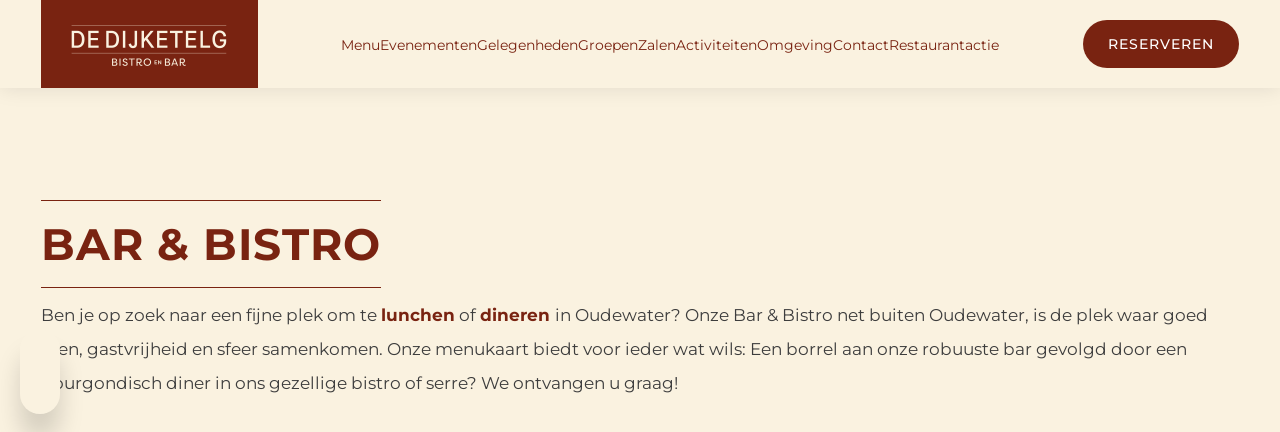

--- FILE ---
content_type: text/html;charset=utf-8
request_url: https://www.dedijketelg.nl/menu
body_size: 20180
content:
<!DOCTYPE html><html  lang="nl" class="" style=""><head><meta charset="utf-8"><meta name="viewport" content="width=device-width, initial-scale=1"><title>Bistro &amp; Bar de Dijketelg | Oudewater | Menukaarten</title><link rel="preconnect" href="https://dedijketelg.yourhotelwebsite.com/api" crossorigin><style>[data-aos][data-aos][data-aos-duration="50"],body[data-aos-duration="50"] [data-aos]{transition-duration:50ms}[data-aos][data-aos][data-aos-delay="50"],body[data-aos-delay="50"] [data-aos]{transition-delay:0}[data-aos][data-aos][data-aos-delay="50"].aos-animate,body[data-aos-delay="50"] [data-aos].aos-animate{transition-delay:50ms}[data-aos][data-aos][data-aos-duration="100"],body[data-aos-duration="100"] [data-aos]{transition-duration:.1s}[data-aos][data-aos][data-aos-delay="100"],body[data-aos-delay="100"] [data-aos]{transition-delay:0}[data-aos][data-aos][data-aos-delay="100"].aos-animate,body[data-aos-delay="100"] [data-aos].aos-animate{transition-delay:.1s}[data-aos][data-aos][data-aos-duration="150"],body[data-aos-duration="150"] [data-aos]{transition-duration:.15s}[data-aos][data-aos][data-aos-delay="150"],body[data-aos-delay="150"] [data-aos]{transition-delay:0}[data-aos][data-aos][data-aos-delay="150"].aos-animate,body[data-aos-delay="150"] [data-aos].aos-animate{transition-delay:.15s}[data-aos][data-aos][data-aos-duration="200"],body[data-aos-duration="200"] [data-aos]{transition-duration:.2s}[data-aos][data-aos][data-aos-delay="200"],body[data-aos-delay="200"] [data-aos]{transition-delay:0}[data-aos][data-aos][data-aos-delay="200"].aos-animate,body[data-aos-delay="200"] [data-aos].aos-animate{transition-delay:.2s}[data-aos][data-aos][data-aos-duration="250"],body[data-aos-duration="250"] [data-aos]{transition-duration:.25s}[data-aos][data-aos][data-aos-delay="250"],body[data-aos-delay="250"] [data-aos]{transition-delay:0}[data-aos][data-aos][data-aos-delay="250"].aos-animate,body[data-aos-delay="250"] [data-aos].aos-animate{transition-delay:.25s}[data-aos][data-aos][data-aos-duration="300"],body[data-aos-duration="300"] [data-aos]{transition-duration:.3s}[data-aos][data-aos][data-aos-delay="300"],body[data-aos-delay="300"] [data-aos]{transition-delay:0}[data-aos][data-aos][data-aos-delay="300"].aos-animate,body[data-aos-delay="300"] [data-aos].aos-animate{transition-delay:.3s}[data-aos][data-aos][data-aos-duration="350"],body[data-aos-duration="350"] [data-aos]{transition-duration:.35s}[data-aos][data-aos][data-aos-delay="350"],body[data-aos-delay="350"] [data-aos]{transition-delay:0}[data-aos][data-aos][data-aos-delay="350"].aos-animate,body[data-aos-delay="350"] [data-aos].aos-animate{transition-delay:.35s}[data-aos][data-aos][data-aos-duration="400"],body[data-aos-duration="400"] [data-aos]{transition-duration:.4s}[data-aos][data-aos][data-aos-delay="400"],body[data-aos-delay="400"] [data-aos]{transition-delay:0}[data-aos][data-aos][data-aos-delay="400"].aos-animate,body[data-aos-delay="400"] [data-aos].aos-animate{transition-delay:.4s}[data-aos][data-aos][data-aos-duration="450"],body[data-aos-duration="450"] [data-aos]{transition-duration:.45s}[data-aos][data-aos][data-aos-delay="450"],body[data-aos-delay="450"] [data-aos]{transition-delay:0}[data-aos][data-aos][data-aos-delay="450"].aos-animate,body[data-aos-delay="450"] [data-aos].aos-animate{transition-delay:.45s}[data-aos][data-aos][data-aos-duration="500"],body[data-aos-duration="500"] [data-aos]{transition-duration:.5s}[data-aos][data-aos][data-aos-delay="500"],body[data-aos-delay="500"] [data-aos]{transition-delay:0}[data-aos][data-aos][data-aos-delay="500"].aos-animate,body[data-aos-delay="500"] [data-aos].aos-animate{transition-delay:.5s}[data-aos][data-aos][data-aos-duration="550"],body[data-aos-duration="550"] [data-aos]{transition-duration:.55s}[data-aos][data-aos][data-aos-delay="550"],body[data-aos-delay="550"] [data-aos]{transition-delay:0}[data-aos][data-aos][data-aos-delay="550"].aos-animate,body[data-aos-delay="550"] [data-aos].aos-animate{transition-delay:.55s}[data-aos][data-aos][data-aos-duration="600"],body[data-aos-duration="600"] [data-aos]{transition-duration:.6s}[data-aos][data-aos][data-aos-delay="600"],body[data-aos-delay="600"] [data-aos]{transition-delay:0}[data-aos][data-aos][data-aos-delay="600"].aos-animate,body[data-aos-delay="600"] [data-aos].aos-animate{transition-delay:.6s}[data-aos][data-aos][data-aos-duration="650"],body[data-aos-duration="650"] [data-aos]{transition-duration:.65s}[data-aos][data-aos][data-aos-delay="650"],body[data-aos-delay="650"] [data-aos]{transition-delay:0}[data-aos][data-aos][data-aos-delay="650"].aos-animate,body[data-aos-delay="650"] [data-aos].aos-animate{transition-delay:.65s}[data-aos][data-aos][data-aos-duration="700"],body[data-aos-duration="700"] [data-aos]{transition-duration:.7s}[data-aos][data-aos][data-aos-delay="700"],body[data-aos-delay="700"] [data-aos]{transition-delay:0}[data-aos][data-aos][data-aos-delay="700"].aos-animate,body[data-aos-delay="700"] [data-aos].aos-animate{transition-delay:.7s}[data-aos][data-aos][data-aos-duration="750"],body[data-aos-duration="750"] [data-aos]{transition-duration:.75s}[data-aos][data-aos][data-aos-delay="750"],body[data-aos-delay="750"] [data-aos]{transition-delay:0}[data-aos][data-aos][data-aos-delay="750"].aos-animate,body[data-aos-delay="750"] [data-aos].aos-animate{transition-delay:.75s}[data-aos][data-aos][data-aos-duration="800"],body[data-aos-duration="800"] [data-aos]{transition-duration:.8s}[data-aos][data-aos][data-aos-delay="800"],body[data-aos-delay="800"] [data-aos]{transition-delay:0}[data-aos][data-aos][data-aos-delay="800"].aos-animate,body[data-aos-delay="800"] [data-aos].aos-animate{transition-delay:.8s}[data-aos][data-aos][data-aos-duration="850"],body[data-aos-duration="850"] [data-aos]{transition-duration:.85s}[data-aos][data-aos][data-aos-delay="850"],body[data-aos-delay="850"] [data-aos]{transition-delay:0}[data-aos][data-aos][data-aos-delay="850"].aos-animate,body[data-aos-delay="850"] [data-aos].aos-animate{transition-delay:.85s}[data-aos][data-aos][data-aos-duration="900"],body[data-aos-duration="900"] [data-aos]{transition-duration:.9s}[data-aos][data-aos][data-aos-delay="900"],body[data-aos-delay="900"] [data-aos]{transition-delay:0}[data-aos][data-aos][data-aos-delay="900"].aos-animate,body[data-aos-delay="900"] [data-aos].aos-animate{transition-delay:.9s}[data-aos][data-aos][data-aos-duration="950"],body[data-aos-duration="950"] [data-aos]{transition-duration:.95s}[data-aos][data-aos][data-aos-delay="950"],body[data-aos-delay="950"] [data-aos]{transition-delay:0}[data-aos][data-aos][data-aos-delay="950"].aos-animate,body[data-aos-delay="950"] [data-aos].aos-animate{transition-delay:.95s}[data-aos][data-aos][data-aos-duration="1000"],body[data-aos-duration="1000"] [data-aos]{transition-duration:1s}[data-aos][data-aos][data-aos-delay="1000"],body[data-aos-delay="1000"] [data-aos]{transition-delay:0}[data-aos][data-aos][data-aos-delay="1000"].aos-animate,body[data-aos-delay="1000"] [data-aos].aos-animate{transition-delay:1s}[data-aos][data-aos][data-aos-duration="1050"],body[data-aos-duration="1050"] [data-aos]{transition-duration:1.05s}[data-aos][data-aos][data-aos-delay="1050"],body[data-aos-delay="1050"] [data-aos]{transition-delay:0}[data-aos][data-aos][data-aos-delay="1050"].aos-animate,body[data-aos-delay="1050"] [data-aos].aos-animate{transition-delay:1.05s}[data-aos][data-aos][data-aos-duration="1100"],body[data-aos-duration="1100"] [data-aos]{transition-duration:1.1s}[data-aos][data-aos][data-aos-delay="1100"],body[data-aos-delay="1100"] [data-aos]{transition-delay:0}[data-aos][data-aos][data-aos-delay="1100"].aos-animate,body[data-aos-delay="1100"] [data-aos].aos-animate{transition-delay:1.1s}[data-aos][data-aos][data-aos-duration="1150"],body[data-aos-duration="1150"] [data-aos]{transition-duration:1.15s}[data-aos][data-aos][data-aos-delay="1150"],body[data-aos-delay="1150"] [data-aos]{transition-delay:0}[data-aos][data-aos][data-aos-delay="1150"].aos-animate,body[data-aos-delay="1150"] [data-aos].aos-animate{transition-delay:1.15s}[data-aos][data-aos][data-aos-duration="1200"],body[data-aos-duration="1200"] [data-aos]{transition-duration:1.2s}[data-aos][data-aos][data-aos-delay="1200"],body[data-aos-delay="1200"] [data-aos]{transition-delay:0}[data-aos][data-aos][data-aos-delay="1200"].aos-animate,body[data-aos-delay="1200"] [data-aos].aos-animate{transition-delay:1.2s}[data-aos][data-aos][data-aos-duration="1250"],body[data-aos-duration="1250"] [data-aos]{transition-duration:1.25s}[data-aos][data-aos][data-aos-delay="1250"],body[data-aos-delay="1250"] [data-aos]{transition-delay:0}[data-aos][data-aos][data-aos-delay="1250"].aos-animate,body[data-aos-delay="1250"] [data-aos].aos-animate{transition-delay:1.25s}[data-aos][data-aos][data-aos-duration="1300"],body[data-aos-duration="1300"] [data-aos]{transition-duration:1.3s}[data-aos][data-aos][data-aos-delay="1300"],body[data-aos-delay="1300"] [data-aos]{transition-delay:0}[data-aos][data-aos][data-aos-delay="1300"].aos-animate,body[data-aos-delay="1300"] [data-aos].aos-animate{transition-delay:1.3s}[data-aos][data-aos][data-aos-duration="1350"],body[data-aos-duration="1350"] [data-aos]{transition-duration:1.35s}[data-aos][data-aos][data-aos-delay="1350"],body[data-aos-delay="1350"] [data-aos]{transition-delay:0}[data-aos][data-aos][data-aos-delay="1350"].aos-animate,body[data-aos-delay="1350"] [data-aos].aos-animate{transition-delay:1.35s}[data-aos][data-aos][data-aos-duration="1400"],body[data-aos-duration="1400"] [data-aos]{transition-duration:1.4s}[data-aos][data-aos][data-aos-delay="1400"],body[data-aos-delay="1400"] [data-aos]{transition-delay:0}[data-aos][data-aos][data-aos-delay="1400"].aos-animate,body[data-aos-delay="1400"] [data-aos].aos-animate{transition-delay:1.4s}[data-aos][data-aos][data-aos-duration="1450"],body[data-aos-duration="1450"] [data-aos]{transition-duration:1.45s}[data-aos][data-aos][data-aos-delay="1450"],body[data-aos-delay="1450"] [data-aos]{transition-delay:0}[data-aos][data-aos][data-aos-delay="1450"].aos-animate,body[data-aos-delay="1450"] [data-aos].aos-animate{transition-delay:1.45s}[data-aos][data-aos][data-aos-duration="1500"],body[data-aos-duration="1500"] [data-aos]{transition-duration:1.5s}[data-aos][data-aos][data-aos-delay="1500"],body[data-aos-delay="1500"] [data-aos]{transition-delay:0}[data-aos][data-aos][data-aos-delay="1500"].aos-animate,body[data-aos-delay="1500"] [data-aos].aos-animate{transition-delay:1.5s}[data-aos][data-aos][data-aos-duration="1550"],body[data-aos-duration="1550"] [data-aos]{transition-duration:1.55s}[data-aos][data-aos][data-aos-delay="1550"],body[data-aos-delay="1550"] [data-aos]{transition-delay:0}[data-aos][data-aos][data-aos-delay="1550"].aos-animate,body[data-aos-delay="1550"] [data-aos].aos-animate{transition-delay:1.55s}[data-aos][data-aos][data-aos-duration="1600"],body[data-aos-duration="1600"] [data-aos]{transition-duration:1.6s}[data-aos][data-aos][data-aos-delay="1600"],body[data-aos-delay="1600"] [data-aos]{transition-delay:0}[data-aos][data-aos][data-aos-delay="1600"].aos-animate,body[data-aos-delay="1600"] [data-aos].aos-animate{transition-delay:1.6s}[data-aos][data-aos][data-aos-duration="1650"],body[data-aos-duration="1650"] [data-aos]{transition-duration:1.65s}[data-aos][data-aos][data-aos-delay="1650"],body[data-aos-delay="1650"] [data-aos]{transition-delay:0}[data-aos][data-aos][data-aos-delay="1650"].aos-animate,body[data-aos-delay="1650"] [data-aos].aos-animate{transition-delay:1.65s}[data-aos][data-aos][data-aos-duration="1700"],body[data-aos-duration="1700"] [data-aos]{transition-duration:1.7s}[data-aos][data-aos][data-aos-delay="1700"],body[data-aos-delay="1700"] [data-aos]{transition-delay:0}[data-aos][data-aos][data-aos-delay="1700"].aos-animate,body[data-aos-delay="1700"] [data-aos].aos-animate{transition-delay:1.7s}[data-aos][data-aos][data-aos-duration="1750"],body[data-aos-duration="1750"] [data-aos]{transition-duration:1.75s}[data-aos][data-aos][data-aos-delay="1750"],body[data-aos-delay="1750"] [data-aos]{transition-delay:0}[data-aos][data-aos][data-aos-delay="1750"].aos-animate,body[data-aos-delay="1750"] [data-aos].aos-animate{transition-delay:1.75s}[data-aos][data-aos][data-aos-duration="1800"],body[data-aos-duration="1800"] [data-aos]{transition-duration:1.8s}[data-aos][data-aos][data-aos-delay="1800"],body[data-aos-delay="1800"] [data-aos]{transition-delay:0}[data-aos][data-aos][data-aos-delay="1800"].aos-animate,body[data-aos-delay="1800"] [data-aos].aos-animate{transition-delay:1.8s}[data-aos][data-aos][data-aos-duration="1850"],body[data-aos-duration="1850"] [data-aos]{transition-duration:1.85s}[data-aos][data-aos][data-aos-delay="1850"],body[data-aos-delay="1850"] [data-aos]{transition-delay:0}[data-aos][data-aos][data-aos-delay="1850"].aos-animate,body[data-aos-delay="1850"] [data-aos].aos-animate{transition-delay:1.85s}[data-aos][data-aos][data-aos-duration="1900"],body[data-aos-duration="1900"] [data-aos]{transition-duration:1.9s}[data-aos][data-aos][data-aos-delay="1900"],body[data-aos-delay="1900"] [data-aos]{transition-delay:0}[data-aos][data-aos][data-aos-delay="1900"].aos-animate,body[data-aos-delay="1900"] [data-aos].aos-animate{transition-delay:1.9s}[data-aos][data-aos][data-aos-duration="1950"],body[data-aos-duration="1950"] [data-aos]{transition-duration:1.95s}[data-aos][data-aos][data-aos-delay="1950"],body[data-aos-delay="1950"] [data-aos]{transition-delay:0}[data-aos][data-aos][data-aos-delay="1950"].aos-animate,body[data-aos-delay="1950"] [data-aos].aos-animate{transition-delay:1.95s}[data-aos][data-aos][data-aos-duration="2000"],body[data-aos-duration="2000"] [data-aos]{transition-duration:2s}[data-aos][data-aos][data-aos-delay="2000"],body[data-aos-delay="2000"] [data-aos]{transition-delay:0}[data-aos][data-aos][data-aos-delay="2000"].aos-animate,body[data-aos-delay="2000"] [data-aos].aos-animate{transition-delay:2s}[data-aos][data-aos][data-aos-duration="2050"],body[data-aos-duration="2050"] [data-aos]{transition-duration:2.05s}[data-aos][data-aos][data-aos-delay="2050"],body[data-aos-delay="2050"] [data-aos]{transition-delay:0}[data-aos][data-aos][data-aos-delay="2050"].aos-animate,body[data-aos-delay="2050"] [data-aos].aos-animate{transition-delay:2.05s}[data-aos][data-aos][data-aos-duration="2100"],body[data-aos-duration="2100"] [data-aos]{transition-duration:2.1s}[data-aos][data-aos][data-aos-delay="2100"],body[data-aos-delay="2100"] [data-aos]{transition-delay:0}[data-aos][data-aos][data-aos-delay="2100"].aos-animate,body[data-aos-delay="2100"] [data-aos].aos-animate{transition-delay:2.1s}[data-aos][data-aos][data-aos-duration="2150"],body[data-aos-duration="2150"] [data-aos]{transition-duration:2.15s}[data-aos][data-aos][data-aos-delay="2150"],body[data-aos-delay="2150"] [data-aos]{transition-delay:0}[data-aos][data-aos][data-aos-delay="2150"].aos-animate,body[data-aos-delay="2150"] [data-aos].aos-animate{transition-delay:2.15s}[data-aos][data-aos][data-aos-duration="2200"],body[data-aos-duration="2200"] [data-aos]{transition-duration:2.2s}[data-aos][data-aos][data-aos-delay="2200"],body[data-aos-delay="2200"] [data-aos]{transition-delay:0}[data-aos][data-aos][data-aos-delay="2200"].aos-animate,body[data-aos-delay="2200"] [data-aos].aos-animate{transition-delay:2.2s}[data-aos][data-aos][data-aos-duration="2250"],body[data-aos-duration="2250"] [data-aos]{transition-duration:2.25s}[data-aos][data-aos][data-aos-delay="2250"],body[data-aos-delay="2250"] [data-aos]{transition-delay:0}[data-aos][data-aos][data-aos-delay="2250"].aos-animate,body[data-aos-delay="2250"] [data-aos].aos-animate{transition-delay:2.25s}[data-aos][data-aos][data-aos-duration="2300"],body[data-aos-duration="2300"] [data-aos]{transition-duration:2.3s}[data-aos][data-aos][data-aos-delay="2300"],body[data-aos-delay="2300"] [data-aos]{transition-delay:0}[data-aos][data-aos][data-aos-delay="2300"].aos-animate,body[data-aos-delay="2300"] [data-aos].aos-animate{transition-delay:2.3s}[data-aos][data-aos][data-aos-duration="2350"],body[data-aos-duration="2350"] [data-aos]{transition-duration:2.35s}[data-aos][data-aos][data-aos-delay="2350"],body[data-aos-delay="2350"] [data-aos]{transition-delay:0}[data-aos][data-aos][data-aos-delay="2350"].aos-animate,body[data-aos-delay="2350"] [data-aos].aos-animate{transition-delay:2.35s}[data-aos][data-aos][data-aos-duration="2400"],body[data-aos-duration="2400"] [data-aos]{transition-duration:2.4s}[data-aos][data-aos][data-aos-delay="2400"],body[data-aos-delay="2400"] [data-aos]{transition-delay:0}[data-aos][data-aos][data-aos-delay="2400"].aos-animate,body[data-aos-delay="2400"] [data-aos].aos-animate{transition-delay:2.4s}[data-aos][data-aos][data-aos-duration="2450"],body[data-aos-duration="2450"] [data-aos]{transition-duration:2.45s}[data-aos][data-aos][data-aos-delay="2450"],body[data-aos-delay="2450"] [data-aos]{transition-delay:0}[data-aos][data-aos][data-aos-delay="2450"].aos-animate,body[data-aos-delay="2450"] [data-aos].aos-animate{transition-delay:2.45s}[data-aos][data-aos][data-aos-duration="2500"],body[data-aos-duration="2500"] [data-aos]{transition-duration:2.5s}[data-aos][data-aos][data-aos-delay="2500"],body[data-aos-delay="2500"] [data-aos]{transition-delay:0}[data-aos][data-aos][data-aos-delay="2500"].aos-animate,body[data-aos-delay="2500"] [data-aos].aos-animate{transition-delay:2.5s}[data-aos][data-aos][data-aos-duration="2550"],body[data-aos-duration="2550"] [data-aos]{transition-duration:2.55s}[data-aos][data-aos][data-aos-delay="2550"],body[data-aos-delay="2550"] [data-aos]{transition-delay:0}[data-aos][data-aos][data-aos-delay="2550"].aos-animate,body[data-aos-delay="2550"] [data-aos].aos-animate{transition-delay:2.55s}[data-aos][data-aos][data-aos-duration="2600"],body[data-aos-duration="2600"] [data-aos]{transition-duration:2.6s}[data-aos][data-aos][data-aos-delay="2600"],body[data-aos-delay="2600"] [data-aos]{transition-delay:0}[data-aos][data-aos][data-aos-delay="2600"].aos-animate,body[data-aos-delay="2600"] [data-aos].aos-animate{transition-delay:2.6s}[data-aos][data-aos][data-aos-duration="2650"],body[data-aos-duration="2650"] [data-aos]{transition-duration:2.65s}[data-aos][data-aos][data-aos-delay="2650"],body[data-aos-delay="2650"] [data-aos]{transition-delay:0}[data-aos][data-aos][data-aos-delay="2650"].aos-animate,body[data-aos-delay="2650"] [data-aos].aos-animate{transition-delay:2.65s}[data-aos][data-aos][data-aos-duration="2700"],body[data-aos-duration="2700"] [data-aos]{transition-duration:2.7s}[data-aos][data-aos][data-aos-delay="2700"],body[data-aos-delay="2700"] [data-aos]{transition-delay:0}[data-aos][data-aos][data-aos-delay="2700"].aos-animate,body[data-aos-delay="2700"] [data-aos].aos-animate{transition-delay:2.7s}[data-aos][data-aos][data-aos-duration="2750"],body[data-aos-duration="2750"] [data-aos]{transition-duration:2.75s}[data-aos][data-aos][data-aos-delay="2750"],body[data-aos-delay="2750"] [data-aos]{transition-delay:0}[data-aos][data-aos][data-aos-delay="2750"].aos-animate,body[data-aos-delay="2750"] [data-aos].aos-animate{transition-delay:2.75s}[data-aos][data-aos][data-aos-duration="2800"],body[data-aos-duration="2800"] [data-aos]{transition-duration:2.8s}[data-aos][data-aos][data-aos-delay="2800"],body[data-aos-delay="2800"] [data-aos]{transition-delay:0}[data-aos][data-aos][data-aos-delay="2800"].aos-animate,body[data-aos-delay="2800"] [data-aos].aos-animate{transition-delay:2.8s}[data-aos][data-aos][data-aos-duration="2850"],body[data-aos-duration="2850"] [data-aos]{transition-duration:2.85s}[data-aos][data-aos][data-aos-delay="2850"],body[data-aos-delay="2850"] [data-aos]{transition-delay:0}[data-aos][data-aos][data-aos-delay="2850"].aos-animate,body[data-aos-delay="2850"] [data-aos].aos-animate{transition-delay:2.85s}[data-aos][data-aos][data-aos-duration="2900"],body[data-aos-duration="2900"] [data-aos]{transition-duration:2.9s}[data-aos][data-aos][data-aos-delay="2900"],body[data-aos-delay="2900"] [data-aos]{transition-delay:0}[data-aos][data-aos][data-aos-delay="2900"].aos-animate,body[data-aos-delay="2900"] [data-aos].aos-animate{transition-delay:2.9s}[data-aos][data-aos][data-aos-duration="2950"],body[data-aos-duration="2950"] [data-aos]{transition-duration:2.95s}[data-aos][data-aos][data-aos-delay="2950"],body[data-aos-delay="2950"] [data-aos]{transition-delay:0}[data-aos][data-aos][data-aos-delay="2950"].aos-animate,body[data-aos-delay="2950"] [data-aos].aos-animate{transition-delay:2.95s}[data-aos][data-aos][data-aos-duration="3000"],body[data-aos-duration="3000"] [data-aos]{transition-duration:3s}[data-aos][data-aos][data-aos-delay="3000"],body[data-aos-delay="3000"] [data-aos]{transition-delay:0}[data-aos][data-aos][data-aos-delay="3000"].aos-animate,body[data-aos-delay="3000"] [data-aos].aos-animate{transition-delay:3s}[data-aos][data-aos][data-aos-easing=linear],body[data-aos-easing=linear] [data-aos]{transition-timing-function:cubic-bezier(.25,.25,.75,.75)}[data-aos][data-aos][data-aos-easing=ease],body[data-aos-easing=ease] [data-aos]{transition-timing-function:ease}[data-aos][data-aos][data-aos-easing=ease-in],body[data-aos-easing=ease-in] [data-aos]{transition-timing-function:ease-in}[data-aos][data-aos][data-aos-easing=ease-out],body[data-aos-easing=ease-out] [data-aos]{transition-timing-function:ease-out}[data-aos][data-aos][data-aos-easing=ease-in-out],body[data-aos-easing=ease-in-out] [data-aos]{transition-timing-function:ease-in-out}[data-aos][data-aos][data-aos-easing=ease-in-back],body[data-aos-easing=ease-in-back] [data-aos]{transition-timing-function:cubic-bezier(.6,-.28,.735,.045)}[data-aos][data-aos][data-aos-easing=ease-out-back],body[data-aos-easing=ease-out-back] [data-aos]{transition-timing-function:cubic-bezier(.175,.885,.32,1.275)}[data-aos][data-aos][data-aos-easing=ease-in-out-back],body[data-aos-easing=ease-in-out-back] [data-aos]{transition-timing-function:cubic-bezier(.68,-.55,.265,1.55)}[data-aos][data-aos][data-aos-easing=ease-in-sine],body[data-aos-easing=ease-in-sine] [data-aos]{transition-timing-function:cubic-bezier(.47,0,.745,.715)}[data-aos][data-aos][data-aos-easing=ease-out-sine],body[data-aos-easing=ease-out-sine] [data-aos]{transition-timing-function:cubic-bezier(.39,.575,.565,1)}[data-aos][data-aos][data-aos-easing=ease-in-out-sine],body[data-aos-easing=ease-in-out-sine] [data-aos]{transition-timing-function:cubic-bezier(.445,.05,.55,.95)}[data-aos][data-aos][data-aos-easing=ease-in-quad],body[data-aos-easing=ease-in-quad] [data-aos]{transition-timing-function:cubic-bezier(.55,.085,.68,.53)}[data-aos][data-aos][data-aos-easing=ease-out-quad],body[data-aos-easing=ease-out-quad] [data-aos]{transition-timing-function:cubic-bezier(.25,.46,.45,.94)}[data-aos][data-aos][data-aos-easing=ease-in-out-quad],body[data-aos-easing=ease-in-out-quad] [data-aos]{transition-timing-function:cubic-bezier(.455,.03,.515,.955)}[data-aos][data-aos][data-aos-easing=ease-in-cubic],body[data-aos-easing=ease-in-cubic] [data-aos]{transition-timing-function:cubic-bezier(.55,.085,.68,.53)}[data-aos][data-aos][data-aos-easing=ease-out-cubic],body[data-aos-easing=ease-out-cubic] [data-aos]{transition-timing-function:cubic-bezier(.25,.46,.45,.94)}[data-aos][data-aos][data-aos-easing=ease-in-out-cubic],body[data-aos-easing=ease-in-out-cubic] [data-aos]{transition-timing-function:cubic-bezier(.455,.03,.515,.955)}[data-aos][data-aos][data-aos-easing=ease-in-quart],body[data-aos-easing=ease-in-quart] [data-aos]{transition-timing-function:cubic-bezier(.55,.085,.68,.53)}[data-aos][data-aos][data-aos-easing=ease-out-quart],body[data-aos-easing=ease-out-quart] [data-aos]{transition-timing-function:cubic-bezier(.25,.46,.45,.94)}[data-aos][data-aos][data-aos-easing=ease-in-out-quart],body[data-aos-easing=ease-in-out-quart] [data-aos]{transition-timing-function:cubic-bezier(.455,.03,.515,.955)}[data-aos^=fade][data-aos^=fade]{opacity:0;transition-property:opacity,transform}[data-aos^=fade][data-aos^=fade].aos-animate{opacity:1;transform:translateZ(0)}[data-aos=fade-up]{transform:translate3d(0,100px,0)}[data-aos=fade-down]{transform:translate3d(0,-100px,0)}[data-aos=fade-right]{transform:translate3d(-100px,0,0)}[data-aos=fade-left]{transform:translate3d(100px,0,0)}[data-aos=fade-up-right]{transform:translate3d(-100px,100px,0)}[data-aos=fade-up-left]{transform:translate3d(100px,100px,0)}[data-aos=fade-down-right]{transform:translate3d(-100px,-100px,0)}[data-aos=fade-down-left]{transform:translate3d(100px,-100px,0)}[data-aos^=zoom][data-aos^=zoom]{opacity:0;transition-property:opacity,transform}[data-aos^=zoom][data-aos^=zoom].aos-animate{opacity:1;transform:translateZ(0) scale(1)}[data-aos=zoom-in]{transform:scale(.6)}[data-aos=zoom-in-up]{transform:translate3d(0,100px,0) scale(.6)}[data-aos=zoom-in-down]{transform:translate3d(0,-100px,0) scale(.6)}[data-aos=zoom-in-right]{transform:translate3d(-100px,0,0) scale(.6)}[data-aos=zoom-in-left]{transform:translate3d(100px,0,0) scale(.6)}[data-aos=zoom-out]{transform:scale(1.2)}[data-aos=zoom-out-up]{transform:translate3d(0,100px,0) scale(1.2)}[data-aos=zoom-out-down]{transform:translate3d(0,-100px,0) scale(1.2)}[data-aos=zoom-out-right]{transform:translate3d(-100px,0,0) scale(1.2)}[data-aos=zoom-out-left]{transform:translate3d(100px,0,0) scale(1.2)}[data-aos^=slide][data-aos^=slide]{transition-property:transform}[data-aos^=slide][data-aos^=slide].aos-animate{transform:translateZ(0)}[data-aos=slide-up]{transform:translate3d(0,100%,0)}[data-aos=slide-down]{transform:translate3d(0,-100%,0)}[data-aos=slide-right]{transform:translate3d(-100%,0,0)}[data-aos=slide-left]{transform:translate3d(100%,0,0)}[data-aos^=flip][data-aos^=flip]{backface-visibility:hidden;transition-property:transform}[data-aos=flip-left]{transform:perspective(2500px) rotateY(-100deg)}[data-aos=flip-left].aos-animate{transform:perspective(2500px) rotateY(0)}[data-aos=flip-right]{transform:perspective(2500px) rotateY(100deg)}[data-aos=flip-right].aos-animate{transform:perspective(2500px) rotateY(0)}[data-aos=flip-up]{transform:perspective(2500px) rotateX(-100deg)}[data-aos=flip-up].aos-animate{transform:perspective(2500px) rotateX(0)}[data-aos=flip-down]{transform:perspective(2500px) rotateX(100deg)}[data-aos=flip-down].aos-animate{transform:perspective(2500px) rotateX(0)}</style><style>.mobile-only[data-v-641fea1c]{display:none!important}.main-nav[data-v-641fea1c]{left:0;position:fixed;right:0;top:0;transition:all .3s ease-in-out;z-index:1000}.main-nav a[data-v-641fea1c]:not(.button,.logo){color:#fff;font-size:15px;font-weight:400;letter-spacing:1px;margin:0 12px;text-decoration:none;text-transform:uppercase}.main-nav.fixed[data-v-641fea1c]{background:var(--primary-background-color);box-shadow:0 0 20px #0000001a}.main-nav.fixed a[data-v-641fea1c]:not(.button,.logo){color:var(--cta-color)}.main-nav.fixed .logo[data-v-641fea1c]{background:url([data-uri]) no-repeat 50%;background-size:217px;height:88px;width:217px}.main-nav.fixed .lang-select[data-v-641fea1c]{border-left:1px solid var(--cta-color);color:var(--cta-color)}.main-nav.fixed .lang-select svg[data-v-641fea1c]{color:var(--cta-color)}.main-nav ul li[data-v-641fea1c]{display:inline-block}.no-heading-image .main-nav[data-v-641fea1c]{background:var(--primary-background-color);box-shadow:0 0 20px #0000001a}.no-heading-image .main-nav a[data-v-641fea1c]:not(.button,.logo){color:var(--cta-color)}.no-heading-image .main-nav .logo[data-v-641fea1c]{background:url([data-uri]) no-repeat 50%;background-size:217px;height:88px;width:217px}.no-heading-image .main-nav .lang-select[data-v-641fea1c]{border-left:1px solid var(--cta-color);color:var(--cta-color)}.no-heading-image .main-nav .lang-select svg[data-v-641fea1c]{color:var(--cta-color)}.nav-bar[data-v-641fea1c]{padding:0;position:relative;z-index:9}.nav-bar[data-v-641fea1c],.nav-bar .buttons[data-v-641fea1c]{align-items:center;display:flex}.nav-bar .buttons[data-v-641fea1c]{gap:10px}.nav-bar .buttons .button[data-v-641fea1c]{align-items:center;display:flex;justify-content:center;margin:0;padding:15px 25px}.nav-bar .buttons .icon[data-v-641fea1c]{display:none;margin-right:5px}.logo[data-v-641fea1c]{background:url(/_nuxt/logo-dedijketelg-full-square.D1lsX4mo.png) no-repeat 50%;background-size:167px;height:167px;margin:0;padding:0;text-decoration:none;transition:all .3s ease-in-out;width:167px}.nav-content[data-v-641fea1c]{flex-grow:1;text-align:center}.nav-content .menu-close[data-v-641fea1c]{color:#000;cursor:pointer;display:none;font-size:30px;margin:0;padding:0;position:absolute;right:20px;top:15px;width:auto}.language[data-v-641fea1c]{margin:10px 0}.language .flag[data-v-641fea1c]:before{content:"";display:inline-block;height:16px;margin-right:6px;position:relative;top:3px;width:16px}.language .flag.en[data-v-641fea1c]:before{background:url([data-uri]) no-repeat}.language .flag.nl[data-v-641fea1c]:before{background:url([data-uri]) no-repeat}.language .flag.de[data-v-641fea1c]:before{background:url([data-uri]) no-repeat}.language .flag.fr[data-v-641fea1c]:before{background:url([data-uri]) no-repeat}.language .flag.es[data-v-641fea1c]:before{background:url([data-uri]) no-repeat}.language-navigation:hover .fa-globe[data-v-641fea1c],.language-navigation:hover .lang-nav-sel[data-v-641fea1c]{color:var(--cta-color)}.lang-nav-sel[data-v-641fea1c]{-webkit-appearance:none;-moz-appearance:none;appearance:none;background:url([data-uri]) right 1px center no-repeat;background-size:7px;border:none;box-shadow:none;color:#fff;cursor:pointer;font-family:sans-serif;font-size:12px;padding:0 4px 0 0;text-transform:uppercase;transition:color .3s ease-in-out;width:30px}.lang-nav-sel option[data-v-641fea1c]{color:var(--body-color)}.lang-nav-sel[data-v-641fea1c]::-ms-expand{display:none}.lang-select[data-v-641fea1c]{align-items:center;border-left:1px solid #e5e5e5;color:#fff;cursor:pointer;display:flex;flex-flow:row nowrap;margin:0 10px;padding:8px 20px;position:relative;text-transform:uppercase}.lang-select span[data-v-641fea1c]{margin:0 4px}.lang-select svg[data-v-641fea1c]{color:#fff;font-size:16px}.lang-select img[data-v-641fea1c]{float:left;margin:0 5px 0 0;width:16px}.lang-select a[data-v-641fea1c]{color:var(--body-color);float:left;margin:4px 0;text-decoration:none;text-transform:uppercase;width:100%}.lang-select a.active[data-v-641fea1c]{color:var(--cta-color)}.lang-wrapper[data-v-641fea1c]{background:var(--primary-background-color);box-shadow:0 18px 18px #0000001a;display:none;left:3px;padding:10px 9px;position:absolute;right:3px;text-align:center;top:35px;z-index:90}.lang-wrapper a[data-v-641fea1c],.lang-wrapper.active[data-v-641fea1c]{color:#000!important;display:flex;flex-flow:column nowrap;font-size:13px;gap:5px;place-content:space-between center}.lang-wrapper a[data-v-641fea1c]{flex-direction:row;width:100%}.lang-wrapper img[data-v-641fea1c]{height:16px;margin:2px 0 0;width:16px}.language-navigation .fa-globe[data-v-641fea1c]{margin:0 2px 0 0;transition:color .3s ease-in-out}@media(max-width:1280px){.nav-bar a[data-v-641fea1c]{font-size:14px}}@media(max-width:1200px){.menu-button[data-v-641fea1c]{align-items:center;cursor:pointer;display:flex;flex-flow:row nowrap;justify-content:space-between;margin:0 10px 0 0;text-transform:uppercase}.menu-button svg[data-v-641fea1c]{color:#000;font-size:29px}.menu-button span[data-v-641fea1c]{margin:0 0 0 5px}.mobile-only[data-v-641fea1c]{display:flex!important}.mobile-only.lang-nav[data-v-641fea1c]{display:inline-block!important;margin:30px 0 0;padding:0 10px}.language-navigation[data-v-641fea1c]{display:none}.nav-bar .buttons .icon[data-v-641fea1c]{display:unset}.main-nav[data-v-641fea1c]{background:var(--primary-background-color);box-shadow:0 0 20px #0000001a}.main-nav a[data-v-641fea1c]:not(.button,.logo){color:var(--cta-color)}.main-nav .logo[data-v-641fea1c]{background:url([data-uri]) no-repeat 50%;background-size:217px;height:88px;width:217px}.main-nav .lang-select[data-v-641fea1c]{border-left:1px solid var(--cta-color);color:var(--cta-color)}.main-nav .lang-select svg[data-v-641fea1c]{color:var(--cta-color)}.main-nav .columns[data-v-641fea1c]{padding:0 20px 0 0}.main-nav .row[data-v-641fea1c]{width:100%}.main-nav.show-mobile-nav .nav-content ul[data-v-641fea1c]{background:url([data-uri]) repeat-x bottom 50px center var(--primary-background-color);display:flex;flex-direction:column;justify-content:center;opacity:1;text-align:center;transition:opacity .3s ease-in-out;visibility:visible}.main-nav.show-mobile-nav .nav-content ul li[data-v-641fea1c]:not(.menu-close){width:100%}.main-nav.show-mobile-nav .nav-content ul li[data-v-641fea1c]:not(.lang-nav,.menu-close){margin:7px auto;max-width:270px}.main-nav.show-mobile-nav .nav-content ul li:not(.lang-nav,.menu-close) a[data-v-641fea1c]{border-bottom:1px solid var(--primary-background-color);border-top:1px solid var(--primary-background-color);display:inline-block;font-size:26px;padding:3px 0;text-align:center}.main-nav.show-mobile-nav .nav-content ul li:not(.lang-nav,.menu-close) a.active[data-v-641fea1c],.main-nav.show-mobile-nav .nav-content ul li:not(.lang-nav,.menu-close) a[data-v-641fea1c]:hover{border-color:var(--cta-color)}.main-nav ul[data-v-641fea1c]{background:var(--primary-background-color);inset:0;opacity:0;overflow-y:scroll;padding:20px;position:fixed;text-align:center;visibility:hidden}.nav-content .menu-close[data-v-641fea1c]{color:var(--cta-color);display:block}}@media(max-width:880px){.nav-bar .buttons .button[data-v-641fea1c]{padding:16px}.nav-bar .buttons .menu-button[data-v-641fea1c]{margin-right:5px}.nav-bar .buttons .menu-button .icon[data-v-641fea1c]{font-size:22px}.nav-bar .buttons .icon[data-v-641fea1c]{font-size:16px;margin-right:0}.nav-bar .buttons span[data-v-641fea1c]{display:none}.main-nav.show-mobile-nav .nav-content ul li[data-v-641fea1c]:not(.lang-nav,.menu-close){max-width:100%}}@media(max-width:580px){.nav-bar .buttons span[data-v-641fea1c]{display:none}.nav-bar .logo[data-v-641fea1c]{font-size:22px}}</style><style>.side-buttons[data-v-4d034ac7]{align-items:center;background:var(--primary-background-color);border-radius:30px;box-shadow:0 24px 24px #00000026;display:flex;flex-flow:column wrap;justify-content:center;left:20px;padding:10px 20px;position:fixed;top:calc(50% - 30px);z-index:100}.side-buttons a[data-v-4d034ac7]{color:var(--cta-color);font-size:18px;margin:16px 0}@media(max-width:880px){.side-buttons[data-v-4d034ac7]{left:10px;padding:8px 16px}.side-buttons a[data-v-4d034ac7]{font-size:16px}}</style><style>.breadcrumbs[data-v-0e1e7f3b]{background:var(--primary-background-color);font-size:13px;padding:20px 0}.breadcrumbs a[data-v-0e1e7f3b],.breadcrumbs span[data-v-0e1e7f3b]{margin:0 10px 0 0}.breadcrumbs.no-slider[data-v-0e1e7f3b]{margin-top:84px}.breadcrumbs ol[data-v-0e1e7f3b]{list-style-type:none}.breadcrumbs ol li[data-v-0e1e7f3b]{float:left}@media(max-width:580px){.breadcrumbs a[data-v-0e1e7f3b],.breadcrumbs span[data-v-0e1e7f3b]{margin-right:3px}}</style><style>.footers[data-v-1fbafb72]{background:var(--footer-background-color);color:#fff}.footers a[data-v-1fbafb72],.footers span[data-v-1fbafb72]{color:var(--footer-color);text-decoration:none}.footers[data-v-1fbafb72] h3 h4,.footers[data-v-1fbafb72] h4,.footers h3[data-v-1fbafb72]{color:var(--footer-color);letter-spacing:1px}.footers[data-v-1fbafb72] h4,.footers h4[data-v-1fbafb72]{font-family:var(--body-font-family);font-size:1.3em}.main-footer[data-v-1fbafb72]{font-size:13px;padding:75px 0}.main-footer a[data-v-1fbafb72],.main-footer span[data-v-1fbafb72]{display:block}.main-footer a[data-v-1fbafb72]:hover{text-decoration:underline}.main-footer .footer-logo[data-v-1fbafb72]{background:url(/_nuxt/logo-dedijketelg-footer-round.BaTH4-_l.png) no-repeat 50%;background-size:100%;height:148px;margin:0 0 30px;max-width:190px;width:100%}.author-footer[data-v-1fbafb72]{font-size:.8em;padding:5px 0;text-align:center;width:100%}.author-footer p[data-v-1fbafb72]{margin:15px 0}.author-footer .border[data-v-1fbafb72]{background:var(--primary-background-color);height:1px;width:100%}.author-footer img[data-v-1fbafb72]{margin:-1px 1px 3px 2px;max-width:90px}@media(max-width:1080px){footer .columns[data-v-1fbafb72]{margin:0 auto 20px}}@media(max-width:640px){.main-footer[data-v-1fbafb72]{padding:30px 5px;text-align:center}.main-footer .footer-logo[data-v-1fbafb72]{margin:0 auto 30px}.main-footer .socials[data-v-1fbafb72]{margin:0 auto 20px;place-content:center}}</style><style>.popup[data-v-e7bcbcee]{inset:0;position:fixed;z-index:99999}.popup .popup-background[data-v-e7bcbcee]{background:#00000080;inset:0;position:absolute;z-index:1}.popup .popup-row[data-v-e7bcbcee]{align-items:stretch;display:flex;flex-flow:row wrap;justify-content:space-between;left:50%;max-height:100%;max-width:900px;overflow-y:auto;position:fixed;top:50%;transform:translate(-50%,-50%);width:100%;z-index:3}.popup .popup-row.no-img[data-v-e7bcbcee]{justify-content:center}.popup .popup-image[data-v-e7bcbcee]{width:50%}.popup .popup-image img[data-v-e7bcbcee]{height:100%;-o-object-fit:cover;object-fit:cover;width:100%}.popup .popup-body[data-v-e7bcbcee]{background:var(--primary-background-color);padding:70px 60px;position:relative;z-index:2}.popup .popup-body h3[data-v-e7bcbcee]{margin-bottom:25px}.popup .popup-body .popup-button[data-v-e7bcbcee]{color:#000;cursor:pointer;font-size:30px;position:absolute;right:24px;top:17px}.popup .popup-body .popup-content[data-v-e7bcbcee]{float:left;padding:15px 0 0;width:100%}.popup .consent-category[data-v-e7bcbcee]{display:grid;gap:5px 0;grid-template-columns:25px 1fr}.popup .consent-category input[data-v-e7bcbcee]{align-self:center;display:flex;max-width:15px}.popup .consent-category input[data-v-e7bcbcee]:hover{cursor:pointer}.popup .consent-category input[data-v-e7bcbcee]:hover:disabled{cursor:not-allowed}.popup .consent-category h4[data-v-e7bcbcee]{align-self:center;display:flex;font-size:.9em;margin-bottom:0}.popup .consent-category label[data-v-e7bcbcee]:hover{cursor:pointer}.lang-select[data-v-e7bcbcee]{position:absolute;right:10px;top:10px}@media(max-width:500px){.popup-row .popup-body[data-v-e7bcbcee]{padding:40px 30px}}</style><style>.to-top[data-v-5ef4c100]{background:#fff;border-radius:50%;bottom:20px;box-shadow:0 0 15px #00000026;color:#333;cursor:pointer;height:46px;left:20px;line-height:46px;opacity:0;position:fixed;text-align:center;width:46px;z-index:100}.to-top[data-v-5ef4c100]:hover{color:var(--cta-color)}.to-top.show[data-v-5ef4c100]{opacity:1}.to-top span[data-v-5ef4c100]{border-right:1px solid #333;border-top:1px solid #333;display:block;height:10px;transform:rotate(-45deg);width:10px}@media(max-width:600px){.to-top[data-v-5ef4c100]{bottom:70px}}</style><style>a[data-v-ba021c77]{color:#fff;cursor:pointer}a[data-v-ba021c77]:hover{text-decoration:none}</style><style>.promotions[data-v-8b8486cf]{background:linear-gradient(180deg,var(--primary-background-color) 60%,var(--cta-color) 40%);display:flex;flex-flow:row wrap;padding:25px 0 50px;text-align:center;width:100%}.promotions .promoblock[data-v-8b8486cf]{border-radius:6px;flex-basis:31%;margin:0 auto;position:relative;text-decoration:none}.promotions .promoblock h2[data-v-8b8486cf]{border-bottom:1px solid #fff;border-top:1px solid #fff;display:inline-block;padding:10px 0;width:auto}.promotions .promoblock .content[data-v-8b8486cf]{color:#fff;left:10px;margin-top:-55px;position:absolute;right:10px;text-align:center;top:50%;z-index:2}.promotions .promoblock .content h2[data-v-8b8486cf],.promotions .promoblock .content h2 a[data-v-8b8486cf],.promotions .promoblock .content h3[data-v-8b8486cf],.promotions .promoblock .content h3 a[data-v-8b8486cf]{color:#fff;margin:0 0 30px}.promotions .promoblock .promo-img[data-v-8b8486cf]{opacity:1;transition:all .3s ease-in-out;width:100%}.promotions .promoblock[data-v-8b8486cf]:after{background:#0006;content:"";inset:0;position:absolute;transition:all .3s ease-in-out}.promotions .promoblock[data-v-8b8486cf]:hover:after{background:#0003}@media(max-width:800px){.promotions .promoblock[data-v-8b8486cf]{flex-basis:100%;margin:10px 0}}</style><style>.contentblocks[data-v-f736cb82]{background:var(--cta-color)}</style><style>.socials .tripadvisor[data-v-28447a46]{background:url("data:image/svg+xml;charset=utf-8,%3Csvg xmlns='http://www.w3.org/2000/svg' width='811.59' height='521.12' data-name='Layer 1' viewBox='0 0 811.59 521.12'%3E%3Ctitle%3ETripadvisor_Logo_horizontal-lockup-stack_registered_RGB%3C/title%3E%3Cpath fill='%23fff' d='M202.98 373.6a71.94 71.94 0 1 0-71.93-71.93 71.94 71.94 0 0 0 71.93 71.93'/%3E%3Ccircle cx='608.53' cy='301.67' r='71.94' fill='%23fff'/%3E%3Cpath fill='%23fff' d='M.21 301.67c0 112 90.78 202.77 202.77 202.77a202 202 0 0 0 137.81-54.05l65 70.73 65-70.69a202 202 0 0 0 137.77 54c112 0 202.86-90.79 202.86-202.77a202.3 202.3 0 0 0-66.18-149.86l66.35-72.19H664.5a459.49 459.49 0 0 0-517 0H0l66.35 72.19A202.28 202.28 0 0 0 .21 301.67m745.55 0a137.23 137.23 0 1 1-137.23-137.23 137.23 137.23 0 0 1 137.23 137.23m-340-235.33A393.8 393.8 0 0 1 558.11 96.8c-86.61 33.14-152.28 110.62-152.28 200.91 0-90.3-65.69-167.79-152.31-200.92a393.7 393.7 0 0 1 152.24-30.45m-202.78 98.1A137.23 137.23 0 1 1 65.75 301.67a137.23 137.23 0 0 1 137.23-137.23'/%3E%3C/svg%3E") no-repeat 50%;background-size:22px;height:40px;line-height:40px;width:40px}.socials .tripadvisor[data-v-28447a46]:hover{background:url("data:image/svg+xml;charset=utf-8,%3Csvg xmlns='http://www.w3.org/2000/svg' width='811.59' height='521.12' data-name='Layer 1' viewBox='0 0 811.59 521.12'%3E%3Ctitle%3ETripadvisor_Logo_horizontal-lockup-stack_registered_RGB%3C/title%3E%3Cpath fill='%23ed1f76' d='M202.98 373.6a71.94 71.94 0 1 0-71.93-71.93 71.94 71.94 0 0 0 71.93 71.93'/%3E%3Ccircle cx='608.53' cy='301.67' r='71.94' fill='%23ed1f76'/%3E%3Cpath fill='%23ed1f76' d='M.21 301.67c0 112 90.78 202.77 202.77 202.77a202 202 0 0 0 137.81-54.05l65 70.73 65-70.69a202 202 0 0 0 137.77 54c112 0 202.86-90.79 202.86-202.77a202.3 202.3 0 0 0-66.18-149.86l66.35-72.19H664.5a459.49 459.49 0 0 0-517 0H0l66.35 72.19A202.28 202.28 0 0 0 .21 301.67m745.55 0a137.23 137.23 0 1 1-137.23-137.23 137.23 137.23 0 0 1 137.23 137.23m-340-235.33A393.8 393.8 0 0 1 558.11 96.8c-86.61 33.14-152.28 110.62-152.28 200.91 0-90.3-65.69-167.79-152.31-200.92a393.7 393.7 0 0 1 152.24-30.45m-202.78 98.1A137.23 137.23 0 1 1 65.75 301.67a137.23 137.23 0 0 1 137.23-137.23'/%3E%3C/svg%3E") no-repeat 50%;background-size:22px}.socials[data-v-28447a46]{align-items:center;display:flex;place-content:center flex-start}.socials a[data-v-28447a46]{align-items:center;color:var(--primary-background-color);display:flex;font-size:22px;line-height:40px;margin:5px 15px 5px 0;place-content:center center;text-align:center;text-decoration:none}.socials a[data-v-28447a46]:hover{color:#fff}</style><link rel="stylesheet" href="/_nuxt/entry.Bn14YoUh.css" crossorigin><link rel="stylesheet" href="/_nuxt/PageContainer.BplACIee.css" crossorigin><link rel="stylesheet" href="/_nuxt/Promoblocks.DwcCVeEe.css" crossorigin><link rel="stylesheet" href="/_nuxt/Contentblocks.B2yHI5jH.css" crossorigin><link rel="stylesheet" href="/_nuxt/FrequentlyAskedQuestions.C3HT9xxY.css" crossorigin><link rel="modulepreload" as="script" crossorigin href="/_nuxt/DWYQud95.js"><link rel="modulepreload" as="script" crossorigin href="/_nuxt/BfgrcyXL.js"><link rel="modulepreload" as="script" crossorigin href="/_nuxt/la-TbwWG.js"><link rel="modulepreload" as="script" crossorigin href="/_nuxt/Bugo4CM7.js"><link rel="modulepreload" as="script" crossorigin href="/_nuxt/CACnXjCd.js"><link rel="modulepreload" as="script" crossorigin href="/_nuxt/Bpj3wHrl.js"><link rel="modulepreload" as="script" crossorigin href="/_nuxt/Cwe_N4Lk.js"><link rel="modulepreload" as="script" crossorigin href="/_nuxt/E776jAQa.js"><link rel="modulepreload" as="script" crossorigin href="/_nuxt/CQp-BUyR.js"><link rel="modulepreload" as="script" crossorigin href="/_nuxt/B-I6nA08.js"><link rel="preload" as="fetch" fetchpriority="low" crossorigin="anonymous" href="/_nuxt/builds/meta/a111f7b1-65b0-4de6-8673-8a630e2ff55e.json"><script type="module" src="/_nuxt/DWYQud95.js" crossorigin></script><link rel="prefetch" as="image" type="image/png" href="/_nuxt/logo-dedijketelg-full-square.D1lsX4mo.png"><link rel="prefetch" as="image" type="image/png" href="/_nuxt/logo-dedijketelg-footer-round.BaTH4-_l.png"><meta name="format-detection" content="telephone=no"><meta name="msvalidate.01" content="658370A7D98C4B9A37AD7ACDE062D54A"><link rel="apple-touch-icon" sizes="57x57" href="/apple-icon-57x57.png"><link rel="apple-touch-icon" sizes="60x60" href="/apple-icon-60x60.png"><link rel="apple-touch-icon" sizes="76x76" href="/apple-icon-76x76.png"><link rel="apple-touch-icon" sizes="114x114" href="/apple-icon-114x114.png"><link rel="apple-touch-icon" sizes="120x120" href="/apple-icon-120x120.png"><link rel="apple-touch-icon" sizes="144x144" href="/apple-icon-144x144.png"><link rel="apple-touch-icon" sizes="152x152" href="/apple-icon-152x152.png"><link rel="apple-touch-icon" sizes="180x180" href="/apple-icon-180x180.png"><link rel="icon" type="image/png" sizes="192x192" href="/android-icon-192x192.png"><link rel="icon" type="image/png" sizes="32x32" href="/android-icon-32x32.png"><link rel="icon" type="image/png" sizes="96x96" href="/android-icon-96x96.png"><link rel="icon" type="image/png" sizes="16x16" href="/android-icon-16x16.png"><link rel="manifest" href="/manifest.json"><meta name="twitter:card" content="Ontdek de menukaart van De Dijketelg in Oudewater. Van lunch tot diner: huisgemaakt, seizoensgebonden en altijd gastvrij geserveerd. Bekijk het menu online."><meta name="twitter:site" content="https://www.dedijketelg.nl/menu"><meta name="twitter:title" content="Bistro & Bar de Dijketelg | Oudewater | Menukaarten"><meta name="twitter:description" content="Ontdek de menukaart van De Dijketelg in Oudewater. Van lunch tot diner: huisgemaakt, seizoensgebonden en altijd gastvrij geserveerd. Bekijk het menu online."><meta name="twitter:creator" content="De Dijketelg"><meta name="twitter:image" content="https://dedijketelg.yourhotelwebsite.com/upload/heading/image-700x700_2.jpg"><meta property="og:title" content="Bistro & Bar de Dijketelg | Oudewater | Menukaarten"><meta property="og:url" content="https://www.dedijketelg.nl/menu"><meta property="og:image" content="https://dedijketelg.yourhotelwebsite.com/upload/heading/image-700x700_2.jpg"><meta property="og:description" content="Ontdek de menukaart van De Dijketelg in Oudewater. Van lunch tot diner: huisgemaakt, seizoensgebonden en altijd gastvrij geserveerd. Bekijk het menu online."><meta property="og:site_name" content="De Dijketelg"><script type="application/ld+json">{"@context":"http://schema.org","@type":"Restaurant","@id":"https://www.dedijketelg.nl#restaurant","image":"https://dedijketelg.yourhotelwebsite.com/upload/heading/image-700x700_2.jpg","url":"https://www.dedijketelg.nl","name":"De Dijketelg","logo":"https://www.dedijketelg.nl/images/logo-dedijketelg-full-square.png","telephone":"+31 (0) 348 562 279","email":" info@dedijketelg.nl","address":{"@type":"PostalAddress","streetAddress":"Papekopperstraatweg 2, Papekop - Oudewater","postalCode":"3464 HL"}}</script><meta name="description" content="Ontdek de menukaart van De Dijketelg in Oudewater. Van lunch tot diner: huisgemaakt, seizoensgebonden en altijd gastvrij geserveerd. Bekijk het menu online."><meta name="robots" content="INDEX,FOLLOW"><link rel="canonical" href="https://www.dedijketelg.nl/menu"><link rel="alternate" hreflang="nl" href="https://www.dedijketelg.nl/menu"></head><body><noscript><iframe src="https://www.googletagmanager.com/ns.html?id=GTM-5VQ7ZRZ4" height="0" width="0" style="display:none;visibility:hidden"></iframe></noscript><div id="__nuxt"><div class="container no-heading-image"><!----><!--[--><!----><!----><!----><!--[--><!----><!--[--><!----><!--]--><!----><!--]--><!--]--><span></span><div id="top" data-v-641fea1c><nav class="main-nav fix-on-scroll" data-v-641fea1c><div class="row" data-v-641fea1c><div class="columns column12" data-v-641fea1c><div class="nav-bar" data-v-641fea1c><a href="/#top" class="logo" data-v-641fea1c></a><div class="nav-content" data-v-641fea1c><ul data-v-641fea1c><li class="menu-close" data-v-641fea1c><!----></li><!--[--><li data-v-641fea1c><a aria-current="page" href="/menu" class="router-link-active router-link-exact-active" data-v-641fea1c>Menu</a></li><li data-v-641fea1c><a href="/evenementen" class="" data-v-641fea1c>Evenementen</a></li><li data-v-641fea1c><a href="/gelegenheden" class="" data-v-641fea1c>Gelegenheden</a></li><li data-v-641fea1c><a href="/groepen" class="" data-v-641fea1c>Groepen</a></li><li data-v-641fea1c><a href="/zaalverhuur" class="" data-v-641fea1c>Zalen</a></li><li data-v-641fea1c><a href="/activiteiten" class="" data-v-641fea1c>Activiteiten</a></li><li data-v-641fea1c><a href="/omgeving" class="" data-v-641fea1c>Omgeving</a></li><li data-v-641fea1c><a href="/contact" class="" data-v-641fea1c>Contact</a></li><li data-v-641fea1c><a href="/spaarkaart" class="" data-v-641fea1c>Restaurantactie </a></li><!--]--></ul></div><div class="buttons" data-v-641fea1c><div class="menu-button mobile-only" data-v-641fea1c><!----></div><a onclick="_gstpln.openWidget()" class="button book-now cta reserve-now" data-v-641fea1c data-v-ba021c77><!--[--><!----><span data-v-641fea1c>Reserveren</span><!--]--></a></div></div></div></div></nav></div><div class="side-buttons" data-v-4d034ac7><a href="tel:0031348562279" data-v-4d034ac7><!----></a><a href="mailto: info@dedijketelg.nl" data-v-4d034ac7><!----></a></div><!--[--><div class="nuxt-loading-indicator" style="position:fixed;top:0;right:0;left:0;pointer-events:none;width:auto;height:3px;opacity:0;background:#de005d;background-size:0% auto;transform:scaleX(0%);transform-origin:left;transition:transform 0.1s, height 0.4s, opacity 0.4s;z-index:999999;"></div><div><!--[--><!----><section class="content-section"><div class="row"><!--[--><div class="columns column12"><!----><h1>Bar &amp; Bistro</h1><!--[--><!--]--><div><p>Ben je op zoek naar een fijne plek om te <a href="https://www.dedijketelg.nl/menu/lunch"><strong>lunchen</strong></a> of <a href="https://www.dedijketelg.nl/menu/diner"><strong>dineren </strong></a>in Oudewater? Onze Bar &amp; Bistro net buiten Oudewater, is de plek waar goed eten, gastvrijheid en sfeer samenkomen. Onze menukaart biedt voor ieder wat wils: Een borrel aan onze robuuste bar gevolgd door een bourgondisch diner in ons gezellige bistro of serre? We ontvangen u graag!</p></div><!--[--><!--]--></div><!--]--></div></section><section class="promotions" data-v-8b8486cf><div class="row" data-v-8b8486cf><!--[--><div data-aos="fade-in" data-aos-duration="1500" data-aos-once="true" data-aos-delay="000" class="promoblock" data-v-8b8486cf><div class="content" data-v-8b8486cf><h2 data-v-8b8486cf>Diner</h2><div data-v-8b8486cf><p><a class="button" href="https://dedijketelg.yourhotelwebsite.com/upload/files/GOED_DINER_Dijketelgkaart%20_%20januari2026_2!(1).pdf" target="_blank" rel="noopener noreferrer">Bekijk kaart</a> </p><p> </p></div></div><picture data-v-8b8486cf><source srcset="https://dedijketelg.yourhotelwebsite.com/upload/heading/diner-480x620_6.jpg" type="image/webp" data-v-8b8486cf><source srcset="https://dedijketelg.yourhotelwebsite.com/upload/heading/diner-480x620_6.jpg" data-v-8b8486cf><img src="https://dedijketelg.yourhotelwebsite.com/upload/heading/diner-480x620_6.jpg" alt="Dinermenu dijketelg" class="promo-img" loading="lazy" data-v-8b8486cf></picture></div><div data-aos="fade-in" data-aos-duration="1500" data-aos-once="true" data-aos-delay="100" class="promoblock" data-v-8b8486cf><div class="content" data-v-8b8486cf><h2 data-v-8b8486cf>Lunch</h2><div data-v-8b8486cf><p><a class="button" href="https://dedijketelg.yourhotelwebsite.com/upload/files/LUNCH_Dijketelgkaart%20_%20januari2026_2!.pdf" target="_blank" rel="noopener noreferrer">Bekijk kaart</a> </p><p> </p></div></div><picture data-v-8b8486cf><source srcset="https://dedijketelg.yourhotelwebsite.com/upload/heading/lunch-480x620_5.jpg" type="image/webp" data-v-8b8486cf><source srcset="https://dedijketelg.yourhotelwebsite.com/upload/heading/lunch-480x620_5.jpg" data-v-8b8486cf><img src="https://dedijketelg.yourhotelwebsite.com/upload/heading/lunch-480x620_5.jpg" alt="Lunchmenu Dijketelg" class="promo-img" loading="lazy" data-v-8b8486cf></picture></div><div data-aos="fade-in" data-aos-duration="1500" data-aos-once="true" data-aos-delay="200" class="promoblock" data-v-8b8486cf><div class="content" data-v-8b8486cf><h2 data-v-8b8486cf>Drinken</h2><div data-v-8b8486cf><p><a class="button" href="https://dedijketelg.yourhotelwebsite.com/upload/files/Dijketelg%20Borrelhappenkaart%20_%20FINAL.pdf">Bekijk kaart</a> </p></div></div><picture data-v-8b8486cf><source srcset="https://dedijketelg.yourhotelwebsite.com/upload/heading/drinken-480x620_1.jpg" type="image/webp" data-v-8b8486cf><source srcset="https://dedijketelg.yourhotelwebsite.com/upload/heading/drinken-480x620_1.jpg" data-v-8b8486cf><img src="https://dedijketelg.yourhotelwebsite.com/upload/heading/drinken-480x620_1.jpg" alt="drankkaart dijketelg" class="promo-img" loading="lazy" data-v-8b8486cf></picture></div><!--]--></div></section><!----><!----><!--]--></div><!--]--><nav class="breadcrumbs align-center" data-v-0e1e7f3b><div class="row" data-v-0e1e7f3b><div class="columns column12" data-v-0e1e7f3b><div data-v-0e1e7f3b><span data-v-0e1e7f3b><a href="/" class="" data-v-0e1e7f3b>De Dijketelg</a><span data-v-0e1e7f3b>&gt;</span></span><!--[--><span data-v-0e1e7f3b><span data-v-0e1e7f3b>Menu</span><!----></span><!--]--></div></div></div></nav><!----><div class="footers" data-v-1fbafb72><footer class="main-footer" data-v-1fbafb72><div class="row" data-v-1fbafb72><div class="columns column3" data-v-1fbafb72><div class="footer-logo" data-v-1fbafb72></div></div><div class="columns column3" data-v-1fbafb72><h4 data-v-1fbafb72>De Dijketelg</h4><p class="address" data-v-1fbafb72><span data-v-1fbafb72>Papekopperstraatweg 2</span><span data-v-1fbafb72>3464 HL Papekop - Oudewater</span><span data-v-1fbafb72></span></p><p data-v-1fbafb72><a href="tel:0031348562279" data-v-1fbafb72><span data-v-1fbafb72>+31 (0) 348 562 279</span></a><a href="mailto: info@dedijketelg.nl" data-v-1fbafb72><span data-v-1fbafb72> info@dedijketelg.nl</span></a></p><div class="socials" data-v-1fbafb72 data-v-28447a46><!--[--><a class="facebook" href="https://www.facebook.com/profile.php?id=100063657424256" aria-label="facebook" target="_blank" data-v-28447a46><!----></a><a class="instagram" href="https://instagram.com/dedijketelg/" aria-label="instagram" target="_blank" data-v-28447a46><!----></a><a class="tiktok" href="https://www.tiktok.com/@dedijketelg" aria-label="tiktok" target="_blank" data-v-28447a46><!----></a><!--]--></div></div><div class="columns column3" data-v-1fbafb72><h4 data-v-1fbafb72>Links</h4><p data-v-1fbafb72><!--[--><a href="/evenementen" class="" data-v-1fbafb72>Evenementen</a><a href="/gelegenheden" class="" data-v-1fbafb72>Gelegenheden</a><a href="/groepen" class="" data-v-1fbafb72>Groepen</a><a href="/zaalverhuur" class="" data-v-1fbafb72>Zalen</a><a href="/omgeving" class="" data-v-1fbafb72>Omgeving</a><a href="/werken-bij" class="" data-v-1fbafb72>werken bij</a><a href="/galerij" class="" data-v-1fbafb72>Galerij</a><a href="/veelgestelde-vragen" class="" data-v-1fbafb72>Veelgestelde vragen</a><a href="/cookiebeleid" class="" data-v-1fbafb72>Cookiebeleid</a><!--]--></p></div><div class="columns column3" data-v-1fbafb72><div data-v-1fbafb72><h4>Openingstijden</h4><p>maandag t/m zondag 10:00 - 22:00</p><p> </p><p> </p></div></div></div></footer><footer class="author-footer" data-v-1fbafb72><div class="row" data-v-1fbafb72><div class="columns column12" data-v-1fbafb72><div class="border" data-v-1fbafb72></div><p data-v-1fbafb72><a href="https://www.becurious.com/" target="_blank" rel="noopener noreferrer" title="Hotel website design by becurious" data-v-1fbafb72> Website Design </a><span data-v-1fbafb72>by:</span><a href="https://www.becurious.com" target="_blank" data-v-1fbafb72><img src="[data-uri]" loading="lazy" alt="Becurious logo" data-v-1fbafb72></a></p></div></div></footer></div><!----><span data-v-e7bcbcee></span><a class="to-top" data-v-5ef4c100><!----></a></div></div><div id="teleports"></div><script>window.__NUXT__={};window.__NUXT__.config={public:{apiBaseURL:"https://dedijketelg.yourhotelwebsite.com/api",googleTagManagerId:"GTM-5VQ7ZRZ4",siteUrl:"https://www.dedijketelg.nl",recaptcha:{siteKey:"6LdysBUpAAAAAGon48uJ2AXgafBt35cjhsvNgTl0"},maps:{apiKey:"AIzaSyBSWeL_pcJlvyHaMiZchP425IVpEIb5XJc"},sentry:{dsn:"https://e6f4360224ccd8555b7d5090bcd3ddb0@o105653.ingest.sentry.io/4506258314297344"},i18n:{baseUrl:"",defaultLocale:"nl",rootRedirect:"",redirectStatusCode:302,skipSettingLocaleOnNavigate:false,locales:[{code:"nl",language:""},{code:"en",language:""}],detectBrowserLanguage:false,experimental:{localeDetector:"",typedPages:true,typedOptionsAndMessages:false,alternateLinkCanonicalQueries:true,devCache:false,cacheLifetime:"",stripMessagesPayload:false,preload:false,strictSeo:false,nitroContextDetection:true,httpCacheDuration:10},domainLocales:{nl:{domain:""},en:{domain:""}}}},app:{baseURL:"/",buildId:"a111f7b1-65b0-4de6-8673-8a630e2ff55e",buildAssetsDir:"/_nuxt/",cdnURL:""}}</script><script type="application/json" data-nuxt-data="nuxt-app" data-ssr="true" id="__NUXT_DATA__">[["ShallowReactive",1],{"data":2,"state":205,"once":216,"_errors":217,"serverRendered":25,"path":106},["ShallowReactive",3],{"$fhtKUY8rUpNqYfZlTA5w0L8VIiKgwO5qH0BNm00nDU-Y":4,"$f_GPAGldaJd-_YEv9ob7BfiAi1O1WHvbl8a0OMAx0Hrk":21,"$fW1jMkkE9jc0gIh8FwORqfNrx5RQs_5pyQhlxAf4TJIs":84,"page/menu":99,"$f61YpyCoQ9CQSXxmw3TwB5pTpYsg-QrxsxkC7vHYdxIA":114,"nl/promoblocks":156,"$fORKJsouTm0Q8OElW0WIFVRdEaRO5UZEwtYAaMmV-TuY":175},[5,9,12,15,18],{"source":6,"destination":7,"statusCode":8},"nl","nl/","301",{"source":10,"destination":11,"statusCode":8},"en","en/",{"source":13,"destination":14,"statusCode":8},"voorgerechten/","menu",{"source":16,"destination":17,"statusCode":8},"de-overkant/","/",{"source":19,"destination":20,"statusCode":8},"evenementenlocatie","evenementen",{"nl":22,"en":71},{"cookieConsent":23,"homepage":33,"newsletter":53,"popUp":57,"website":59},{"ID":24,"published":25,"header":26,"content":27,"headerConsentSettings":28,"contentNecessary":29,"contentPerformance":30,"contentFunctional":31,"contentAdvertising":32},1,true,"Wij gebruiken cookies","\u003Cp>We kunnen deze plaatsen voor analyse van onze bezoekersgegevens, om onze website te verbeteren, gepersonaliseerde inhoud te tonen en om u een geweldige website-ervaring te bieden. Voor meer informatie over de cookies die we gebruiken opent u de instellingen.\u003C/p>","Privacy instellingen","\u003Cp>Deze cookies zijn vereist voor een goede functionaliteit van onze website en kunnen niet worden uitgeschakeld in ons systeem.\u003C/p>","\u003Cp>We gebruiken deze cookies om statistische informatie over onze website te verstrekken - ze worden gebruikt voor prestatiemeting en verbetering.\u003C/p>","\u003Cp>We gebruiken deze cookies om de functionaliteit te verbeteren en personalisatie mogelijk te maken, zoals live chats, video's en het gebruik van sociale media.\u003C/p>","\u003Cp>Deze cookies worden via onze site geplaatst door onze advertentiepartners.\u003C/p>",{"ID":24,"introImage":34,"introImageWebp":35,"introImageAlt":36,"headingImageTitle":37,"headingImageContent":38,"sectionReservationsTitle":39,"sectionReservationsSubtitle":40,"sectionReservationsContent":41,"promotionBackgroundImage":42,"promotionBackgroundImageWebp":43,"promotionBackgroundImageAlt":44,"promotionsHeader":45,"promotionsSubtitle":46,"promotionsContent":47,"sectionContentblocksTitle":48,"sectionContentblocksSubtitle":49,"contactHeader":50,"contactSubtitle":51,"contactContent":52},"https://dedijketelg.yourhotelwebsite.com/upload/heading/image-680x640_2.jpg","https://dedijketelg.yourhotelwebsite.com/upload/heading/image-680x640_2.webp","Bourgondisch genieten in de polder"," Bourgondisch genieten in de polder","","Plan jouw evenement bij ons","Iets te vieren","\u003Cp>Laat ons jouw event speciaal maken! Van sfeer tot smaak, wij regelen het tot in de puntjes. Neem contact op en maak van jouw feest een onvergetelijke ervaring!\u003C/p>\u003Cp>\u003Ca class=\"button\" href=\"/contact\">Neem contact op\u003C/a>\u003C/p>","https://dedijketelg.yourhotelwebsite.com/upload/heading/image-2000x750_3.jpg","https://dedijketelg.yourhotelwebsite.com/upload/heading/image-2000x750_3.webp","De Dijketelg","Diemer & Ruyg","Een evenement voor in de boeken","\u003Cp>Heeft u iets te vieren, zoals een bruiloft, jubileum of een zakelijk evenement? Vier het dan met ons, in onze evenementruimte Diemer &amp; Ruyg. Vraag naar de mogelijkheden!\u003C/p>","Meer over ons","Het hele jaar door Een wisselend aanbod","Locatie & Openingstijden","Onze deuren staan voor u open","\u003Cp>maandag t/m zondag 10:00 - 22:00\u003C/p>\u003Cp> \u003C/p>\u003Cp> \u003C/p>",{"ID":24,"title":54,"content":55,"button":56},"Blijf op de hoogte","\u003Cp>Meldt u aan voor onze newsletter\u003C/p>","Aanmelden",{"ID":24,"image":58,"imageWebp":58,"imageAlt":38,"content":38},null,{"ID":24,"metaTitle":60,"restaurantName":44,"street":61,"number":62,"postalCode":63,"city":64,"country":38,"phone":65,"phoneRaw":66,"email":67,"structuredImage":68,"structuredImageWebp":69,"footerContent":70}," | De Dijketelg","Papekopperstraatweg","2","3464 HL","Papekop - Oudewater","+31 (0) 348 562 279","+310348562279"," info@dedijketelg.nl","https://dedijketelg.yourhotelwebsite.com/upload/heading/image-700x700_2.jpg","https://dedijketelg.yourhotelwebsite.com/upload/heading/image-700x700_2.webp","\u003Ch4>Openingstijden\u003C/h4>\u003Cp>maandag t/m zondag 10:00 - 22:00\u003C/p>\u003Cp> \u003C/p>\u003Cp> \u003C/p>",{"cookieConsent":72,"homepage":80,"newsletter":81,"popUp":82,"website":83},{"ID":24,"published":25,"header":73,"content":74,"headerConsentSettings":75,"contentNecessary":76,"contentPerformance":77,"contentFunctional":78,"contentAdvertising":79},"We use cookies","\u003Cp>We may place these for analysis of our visitor data, to improve our website, show personalised content and to give you a great website experience. For more information about the cookies we use open the settings.\u003C/p>","Privacy settings","\u003Cp>These cookies are required for good functionality of our website and can't be switched off in our system.\u003C/p>","\u003Cp>We use these cookies to provide statistical information about our website - they are used for performance measurement and improvement.\u003C/p>","\u003Cp>We use these cookies to enhance functionality and allow for personalisation, such as live chats, videos and the use of social media.\u003C/p>","\u003Cp>These cookies are set through our site by our advertising partners.\u003C/p>",{"ID":24,"introImage":34,"introImageWebp":35,"introImageAlt":38,"headingImageTitle":38,"headingImageContent":38,"sectionReservationsTitle":38,"sectionReservationsSubtitle":38,"sectionReservationsContent":38,"promotionBackgroundImage":42,"promotionBackgroundImageWebp":43,"promotionBackgroundImageAlt":38,"promotionsHeader":38,"promotionsSubtitle":38,"promotionsContent":38,"sectionContentblocksTitle":38,"sectionContentblocksSubtitle":38,"contactHeader":38,"contactSubtitle":38,"contactContent":38},{"ID":24,"title":38,"content":38,"button":38},{"ID":24,"image":58,"imageWebp":58,"imageAlt":38,"content":38},{"ID":24,"metaTitle":60,"restaurantName":44,"street":61,"number":62,"postalCode":63,"city":64,"country":38,"phone":38,"phoneRaw":66,"email":67,"structuredImage":68,"structuredImageWebp":69,"footerContent":58},[85,89,94],{"ID":24,"position":24,"active":25,"platform":86,"handle":87,"url":88},"facebook","profile.php?id=100063657424256","https://www.facebook.com/profile.php?id=100063657424256",{"ID":90,"position":90,"active":25,"platform":91,"handle":92,"url":93},2,"instagram","dedijketelg/","https://instagram.com/dedijketelg/",{"ID":95,"position":95,"active":25,"platform":96,"handle":97,"url":98},3,"tiktok","dedijketelg","https://www.tiktok.com/@dedijketelg",{"pageID":100,"showNewsletter":101,"title":102,"subtitle":38,"content":103,"headingImage":58,"headingImageWebp":58,"headingImageAlt":38,"headingImagePortrait":58,"headingImagePortraitWebp":58,"headingImagePortraitAlt":38,"contentblocks":104,"frequentlyAskedQuestion":58,"header":105,"filename":106,"metaTitle":107,"metaDescription":108,"metaRobots":109,"published":25,"active":25,"inFooter":101,"inSitemap":25,"inBottomFooter":101,"langmenu":110,"breadcrumbs":112,"slug":14},7,false,"Bar & Bistro","\u003Cp>Ben je op zoek naar een fijne plek om te \u003Ca href=\"https://www.dedijketelg.nl/menu/lunch\">\u003Cstrong>lunchen\u003C/strong>\u003C/a> of \u003Ca href=\"https://www.dedijketelg.nl/menu/diner\">\u003Cstrong>dineren \u003C/strong>\u003C/a>in Oudewater? Onze Bar &amp; Bistro net buiten Oudewater, is de plek waar goed eten, gastvrijheid en sfeer samenkomen. Onze menukaart biedt voor ieder wat wils: Een borrel aan onze robuuste bar gevolgd door een bourgondisch diner in ons gezellige bistro of serre? We ontvangen u graag!\u003C/p>",[],"Menu","/menu","Bistro & Bar de Dijketelg | Oudewater | Menukaarten","Ontdek de menukaart van De Dijketelg in Oudewater. Van lunch tot diner: huisgemaakt, seizoensgebonden en altijd gastvrij geserveerd. Bekijk het menu online.","INDEX,FOLLOW",[111],{"filename":106,"header":105,"language":6},[113],{"filename":106,"header":105},{"nl":115,"en":155},[116,118,122,126,130,134,138,142,151],{"filename":106,"url":106,"header":105,"submenu":117,"slug":14},[],{"filename":119,"url":119,"header":120,"submenu":121,"slug":58},"/evenementen","Evenementen",[],{"filename":123,"url":123,"header":124,"submenu":125,"slug":58},"/gelegenheden","Gelegenheden",[],{"filename":127,"url":127,"header":128,"submenu":129,"slug":58},"/groepen","Groepen",[],{"filename":131,"url":131,"header":132,"submenu":133,"slug":58},"/zaalverhuur","Zalen",[],{"filename":135,"url":135,"header":136,"submenu":137,"slug":58},"/activiteiten","Activiteiten",[],{"filename":139,"url":139,"header":140,"submenu":141,"slug":58},"/omgeving","Omgeving",[],{"filename":143,"url":143,"header":144,"submenu":145,"slug":150},"/contact","Contact",[146],{"filename":147,"url":147,"header":148,"submenu":149,"slug":58},"/werken-bij","werken bij",[],"contact",{"filename":152,"url":152,"header":153,"submenu":154,"slug":58},"/spaarkaart","Restaurantactie ",[],[],[157,163,169],{"ID":24,"position":24,"showOnMenuPage":25,"active":25,"header":158,"image":159,"imageWebp":160,"imageAlt":161,"content":162},"Diner","https://dedijketelg.yourhotelwebsite.com/upload/heading/diner-480x620_6.jpg","https://dedijketelg.yourhotelwebsite.com/upload/heading/diner-480x620_6.webp","Dinermenu dijketelg","\u003Cp>\u003Ca class=\"button\" href=\"https://dedijketelg.yourhotelwebsite.com/upload/files/GOED_DINER_Dijketelgkaart%20_%20januari2026_2!(1).pdf\" target=\"_blank\" rel=\"noopener noreferrer\">Bekijk kaart\u003C/a> \u003C/p>\u003Cp> \u003C/p>",{"ID":90,"position":90,"showOnMenuPage":25,"active":25,"header":164,"image":165,"imageWebp":166,"imageAlt":167,"content":168},"Lunch","https://dedijketelg.yourhotelwebsite.com/upload/heading/lunch-480x620_5.jpg","https://dedijketelg.yourhotelwebsite.com/upload/heading/lunch-480x620_5.webp","Lunchmenu Dijketelg","\u003Cp>\u003Ca class=\"button\" href=\"https://dedijketelg.yourhotelwebsite.com/upload/files/LUNCH_Dijketelgkaart%20_%20januari2026_2!.pdf\" target=\"_blank\" rel=\"noopener noreferrer\">Bekijk kaart\u003C/a> \u003C/p>\u003Cp> \u003C/p>",{"ID":95,"position":95,"showOnMenuPage":25,"active":25,"header":170,"image":171,"imageWebp":172,"imageAlt":173,"content":174},"Drinken","https://dedijketelg.yourhotelwebsite.com/upload/heading/drinken-480x620_1.jpg","https://dedijketelg.yourhotelwebsite.com/upload/heading/drinken-480x620_1.webp","drankkaart dijketelg","\u003Cp>\u003Ca class=\"button\" href=\"https://dedijketelg.yourhotelwebsite.com/upload/files/Dijketelg%20Borrelhappenkaart%20_%20FINAL.pdf\">Bekijk kaart\u003C/a> \u003C/p>",{"footermenu":176,"bottomfooter":197},{"nl":177,"en":193},[178,179,180,181,182,183,184,187,190],{"filename":119,"header":120},{"filename":123,"header":124},{"filename":127,"header":128},{"filename":131,"header":132},{"filename":139,"header":140},{"filename":147,"header":148},{"filename":185,"header":186},"/galerij","Galerij",{"filename":188,"header":189},"/veelgestelde-vragen","Veelgestelde vragen",{"filename":191,"header":192},"/cookiebeleid","Cookiebeleid",[194],{"filename":195,"header":196},"/en/cookie-policy","Cookie policy",{"nl":198},[199,200,201,202,203,204],{"filename":119,"header":120},{"filename":123,"header":124},{"filename":127,"header":128},{"filename":131,"header":132},{"filename":139,"header":140},{"filename":185,"header":186},["Reactive",206],{"$si18n:cached-locale-configs":207,"$si18n:resolved-locale":38,"$sredirects":212,"$spage":213,"$sdefaults":214,"$ssocialMedia":215,"$scf":-1},{"nl":208,"en":210},{"fallbacks":209,"cacheable":25},[10],{"fallbacks":211,"cacheable":25},[],["Ref",4],["Ref",99],["Ref",21],["Ref",84],["Set"],["ShallowReactive",218],{"$fhtKUY8rUpNqYfZlTA5w0L8VIiKgwO5qH0BNm00nDU-Y":-1,"$f_GPAGldaJd-_YEv9ob7BfiAi1O1WHvbl8a0OMAx0Hrk":-1,"$fW1jMkkE9jc0gIh8FwORqfNrx5RQs_5pyQhlxAf4TJIs":-1,"page/menu":-1,"$f61YpyCoQ9CQSXxmw3TwB5pTpYsg-QrxsxkC7vHYdxIA":-1,"$fORKJsouTm0Q8OElW0WIFVRdEaRO5UZEwtYAaMmV-TuY":-1,"nl/promoblocks":-1}]</script></body></html>

--- FILE ---
content_type: text/css; charset=utf-8
request_url: https://www.dedijketelg.nl/_nuxt/PageContainer.BplACIee.css
body_size: 122
content:
.hero-image[data-v-5d38e636]{height:100%}.hero-image img[data-v-5d38e636]{height:100%;-o-object-fit:cover;object-fit:cover;width:100%}header[data-v-e336d716]{position:relative}header[data-v-e336d716]:after{background-color:#0000004d;content:"";height:100%;left:0;position:absolute;top:0;width:100%}header.large[data-v-e336d716]{height:100vh}header.small[data-v-e336d716]{height:70vh}@media(max-width:880px){header.large[data-v-e336d716]{height:80vh}header.small[data-v-e336d716]{height:60vh}}


--- FILE ---
content_type: text/css; charset=utf-8
request_url: https://www.dedijketelg.nl/_nuxt/Promoblocks.DwcCVeEe.css
body_size: 92
content:
.promotions[data-v-8b8486cf]{background:linear-gradient(180deg,var(--primary-background-color) 60%,var(--cta-color) 40%);display:flex;flex-flow:row wrap;padding:25px 0 50px;text-align:center;width:100%}.promotions .promoblock[data-v-8b8486cf]{border-radius:6px;flex-basis:31%;margin:0 auto;position:relative;text-decoration:none}.promotions .promoblock h2[data-v-8b8486cf]{border-bottom:1px solid #fff;border-top:1px solid #fff;display:inline-block;padding:10px 0;width:auto}.promotions .promoblock .content[data-v-8b8486cf]{color:#fff;left:10px;margin-top:-55px;position:absolute;right:10px;text-align:center;top:50%;z-index:2}.promotions .promoblock .content h2[data-v-8b8486cf],.promotions .promoblock .content h2 a[data-v-8b8486cf],.promotions .promoblock .content h3[data-v-8b8486cf],.promotions .promoblock .content h3 a[data-v-8b8486cf]{color:#fff;margin:0 0 30px}.promotions .promoblock .promo-img[data-v-8b8486cf]{opacity:1;transition:all .3s ease-in-out;width:100%}.promotions .promoblock[data-v-8b8486cf]:after{background:#0006;content:"";inset:0;position:absolute;transition:all .3s ease-in-out}.promotions .promoblock[data-v-8b8486cf]:hover:after{background:#0003}@media(max-width:800px){.promotions .promoblock[data-v-8b8486cf]{flex-basis:100%;margin:10px 0}}


--- FILE ---
content_type: text/css; charset=utf-8
request_url: https://www.dedijketelg.nl/_nuxt/Contentblocks.B2yHI5jH.css
body_size: 365
content:
.contentblock[data-v-5d6e60db]{align-items:stretch;background:var(--primary-background-color);display:flex;flex-wrap:wrap;padding:0}.contentblock[data-v-5d6e60db]:nth-child(odd){flex-direction:row-reverse}.contentblock .columns[data-v-5d6e60db]:first-child{padding:0}.contentblock img[data-v-5d6e60db]{height:100%;-o-object-fit:cover;object-fit:cover;width:100%}.contentblock .contentblock-content[data-v-5d6e60db]{padding:70px 50px}@media(max-width:1080px){.contentblock .column6[data-v-5d6e60db]{width:100%}}@media(max-width:580px){.contentblock[data-v-5d6e60db]{margin-bottom:25px}.contentblock .contentblock-content[data-v-5d6e60db]{padding-left:20px;padding-right:20px}}.contentblocks[data-v-f736cb82]{background:var(--cta-color)}


--- FILE ---
content_type: text/css; charset=utf-8
request_url: https://www.dedijketelg.nl/_nuxt/FrequentlyAskedQuestions.C3HT9xxY.css
body_size: 66
content:
.content[data-v-deb1cf9f],.header[data-v-deb1cf9f]{border-bottom:1px solid #f1f1f1;font-size:15px;padding:20px;width:100%}.container[data-v-deb1cf9f]{text-align:left}.container .header[data-v-deb1cf9f]{align-items:center;cursor:pointer;display:flex;justify-content:space-between;position:relative}.container .header[data-v-deb1cf9f] :before{background-color:var(--cta-color);bottom:-1px;content:"";display:block;left:0;position:absolute;top:0;width:10px}.container .header .expand-icon[data-v-deb1cf9f]{color:var(--dark-background-color);font-size:1.2em}.container .header h4[data-v-deb1cf9f]{font-size:1.2em;margin-bottom:0;padding-left:15px}.container .content[data-v-deb1cf9f]{background-color:#fff;border-top:none;padding:20px}.container .content ol[data-v-deb1cf9f],.container .content ul[data-v-deb1cf9f]{padding:0 0 0 20px}.container .content[data-v-deb1cf9f] :first-child{margin-top:0}.container .content[data-v-deb1cf9f] :last-child{margin-bottom:0}.faq-section[data-v-f6ff0cd9]{background-color:var(--primary-background-color);padding:0 0 100px}.faq-section h2[data-v-f6ff0cd9]{margin-bottom:50px}.faq-section .collapse-container[data-v-f6ff0cd9]{background-color:#fff}


--- FILE ---
content_type: application/javascript; charset=utf-8
request_url: https://www.dedijketelg.nl/_nuxt/CQp-BUyR.js
body_size: 635
content:
import{_ as i,m as d,h as c,o,g as t,n as r,t as u,e as f,Y as _,F as g,r as m,c as b}from"./DWYQud95.js";(function(){try{var e=typeof window<"u"?window:typeof global<"u"?global:typeof globalThis<"u"?globalThis:typeof self<"u"?self:{};e.SENTRY_RELEASE={id:"a254c81656ca92fa53ad43a14b9c5654e6b51acf"}}catch{}})();try{(function(){var e=typeof window<"u"?window:typeof global<"u"?global:typeof globalThis<"u"?globalThis:typeof self<"u"?self:{},n=new e.Error().stack;n&&(e._sentryDebugIds=e._sentryDebugIds||{},e._sentryDebugIds[n]="658545ec-ab8f-4633-a6ff-0ccfc51d94d7",e._sentryDebugIdIdentifier="sentry-dbid-658545ec-ab8f-4633-a6ff-0ccfc51d94d7")})()}catch{}const p={class:"row contentblock","data-aos":"fade-in","data-aos-duration":"1500","data-aos-once":"true"},h={class:"columns column6"},y=["srcset"],k=["srcset"],w=["src","alt"],v={class:"columns column6"},S={class:"contentblock-content"},D=["innerHTML"],I={__name:"ContentBlock",props:{image:{type:String,default:""},imageWebp:{type:String,default:""},imageAlt:{type:String,default:""},header:{type:String,default:""},content:{type:String,default:""}},setup(e){return(n,l)=>{const s=d("parse-links");return o(),c("div",p,[t("div",h,[t("picture",null,[t("source",{srcset:e.imageWebp,type:"image/webp"},null,8,y),t("source",{srcset:e.image},null,8,k),t("img",{src:e.image,alt:e.imageAlt,loading:"lazy"},null,8,w)])]),t("div",v,[t("div",S,[t("h3",null,u(e.header),1),r(t("div",{innerHTML:e.content},null,8,D),[[s]])])])])}}},T=i(I,[["__scopeId","data-v-5d6e60db"]]),E={key:0,class:"content-section contentblocks"},x={__name:"Contentblocks",props:{items:{type:Array,default:()=>[]}},setup(e){return(n,l)=>{const s=T;return e.items.length?(o(),c("section",E,[_(n.$slots,"blocks-header",{},void 0,!0),(o(!0),c(g,null,m(e.items,a=>(o(),b(s,{key:a.ID,image:a.image,"image-webp":a.imageWebp??"","image-alt":a.imageAlt??"",header:a.header,content:a.content,class:"row contentblock"},null,8,["image","image-webp","image-alt","header","content"]))),128))])):f("",!0)}}},B=i(x,[["__scopeId","data-v-f736cb82"]]);export{B as _};
//# sourceMappingURL=CQp-BUyR.js.map


--- FILE ---
content_type: application/javascript; charset=utf-8
request_url: https://www.dedijketelg.nl/_nuxt/Bpj3wHrl.js
body_size: 470
content:
import{_ as h,a as k,b as w}from"./Cwe_N4Lk.js";import{_ as I}from"./E776jAQa.js";import{_ as x}from"./CQp-BUyR.js";import{_ as q}from"./B-I6nA08.js";import{u as P}from"./CACnXjCd.js";import{u as A,w as _,c as s,a as E,b as e,d as T,o as i,e as l,f as c}from"./DWYQud95.js";(function(){try{var a=typeof window<"u"?window:typeof global<"u"?global:typeof globalThis<"u"?globalThis:typeof self<"u"?self:{};a.SENTRY_RELEASE={id:"a254c81656ca92fa53ad43a14b9c5654e6b51acf"}}catch{}})();try{(function(){var a=typeof window<"u"?window:typeof global<"u"?global:typeof globalThis<"u"?globalThis:typeof self<"u"?self:{},n=new a.Error().stack;n&&(a._sentryDebugIds=a._sentryDebugIds||{},a._sentryDebugIds[n]="4b30f206-85ba-44df-9e2b-676af80cca29",a._sentryDebugIdIdentifier="sentry-dbid-4b30f206-85ba-44df-9e2b-676af80cca29")})()}catch{}const R={__name:"menu",async setup(a){let n,o;const{page:t,fetchPage:m}=P(),{locale:r}=A();[n,o]=_(()=>m()),await n,o();const{data:u}=([n,o]=_(()=>T("promoblocks",{query:{language:r.value,filter:"menu"},key:`${r.value}/promoblocks`})),n=await n,o(),n);return(W,v)=>{const d=k,f=w,p=I,g=x,b=q,y=h;return i(),s(y,{page:e(t)},{default:E(()=>[e(t).headingImage?(i(),s(d,{key:0,"heading-image":{image:e(t).headingImage,imageWebp:e(t).headingImageWebp,imagePortrait:e(t).headingImagePortrait,imagePortraitWebp:e(t).headingImagePortraitWebp}},null,8,["heading-image"])):l("",!0),c(f,{title:e(t).title||e(t).header,subtitle:e(t).subtitle,content:e(t).content},null,8,["title","subtitle","content"]),c(p,{items:e(u)},null,8,["items"]),c(g,{items:e(t).contentblocks},null,8,["items"]),e(t).frequentlyAskedQuestion?(i(),s(b,{key:1,items:e(t).frequentlyAskedQuestion.faqitems,header:e(t).frequentlyAskedQuestion.header},null,8,["items","header"])):l("",!0)]),_:1},8,["page"])}}};export{R as default};
//# sourceMappingURL=Bpj3wHrl.js.map


--- FILE ---
content_type: application/javascript; charset=utf-8
request_url: https://www.dedijketelg.nl/_nuxt/Cwe_N4Lk.js
body_size: 838
content:
import{_ as d,h as i,o as a,Y as s,g as n,e as l,R as _,f as g,m as p,n as f,t as r,c as h}from"./DWYQud95.js";(function(){try{var e=typeof window<"u"?window:typeof global<"u"?global:typeof globalThis<"u"?globalThis:typeof self<"u"?self:{};e.SENTRY_RELEASE={id:"a254c81656ca92fa53ad43a14b9c5654e6b51acf"}}catch{}})();try{(function(){var e=typeof window<"u"?window:typeof global<"u"?global:typeof globalThis<"u"?globalThis:typeof self<"u"?self:{},t=new e.Error().stack;t&&(e._sentryDebugIds=e._sentryDebugIds||{},e._sentryDebugIds[t]="4d8ae5e8-e2cf-40ec-9771-ab546f53b535",e._sentryDebugIdIdentifier="sentry-dbid-4d8ae5e8-e2cf-40ec-9771-ab546f53b535")})()}catch{}const b={class:"hero-image"},y=["srcset"],$=["srcset"],I=["srcset"],w=["srcset"],v=["src","alt"],k={__name:"HeroImage",props:{item:{type:Object,default:()=>({image:"",imageWebp:"",imagePortrait:"",imagePortraitWebp:"",imageAlt:""})},type:{type:String,default:""}},setup(e){return(t,o)=>(a(),i("div",b,[s(t.$slots,"default",{},()=>[n("picture",null,[e.item.imagePortraitWebp?(a(),i("source",{key:0,srcset:e.item.imagePortraitWebp,type:"image/webp",media:"(max-width: 500px)"},null,8,y)):l("",!0),e.item.imagePortrait?(a(),i("source",{key:1,srcset:e.item.imagePortrait,media:"(max-width: 500px)"},null,8,$)):l("",!0),n("source",{srcset:e.item.imageWebp,type:"image/webp"},null,8,I),n("source",{srcset:e.item.image},null,8,w),n("img",{class:"slider-image",src:e.item.image,alt:e.item.imageAlt},null,8,v)])],!0)]))}},P=d(k,[["__scopeId","data-v-5d38e636"]]),W={__name:"HeadingImage",props:{headingImage:{type:Object,default:()=>({imageWebp:"",image:"",imageAlt:""})},type:{type:String,default:"small"}},setup(e){return(t,o)=>{const c=P;return a(),i("header",{class:_(e.type)},[s(t.$slots,"default",{},()=>[g(c,{item:e.headingImage},null,8,["item"])],!0)],2)}}},S=d(W,[["__scopeId","data-v-e336d716"]]),x={class:"content-section"},D={class:"row"},T={class:"columns column12"},E={key:0,class:"subtitle"},A=["innerHTML"],B={__name:"MainContent",props:{title:{type:String,default:""},subtitle:{type:String,default:""},content:{type:String,default:""}},setup(e){return(t,o)=>{const c=p("parse-links");return a(),i("section",x,[n("div",D,[s(t.$slots,"default",{},()=>[n("div",T,[e.subtitle?(a(),i("h2",E,r(e.subtitle),1)):l("",!0),n("h1",null,r(e.title),1),s(t.$slots,"extra-heading"),f(n("div",{innerHTML:e.content},null,8,A),[[c]]),s(t.$slots,"extra-content")])])])])}}},C={key:0},H={key:1},j={__name:"PageContainer",props:{page:{type:Object,default:()=>{}}},setup(e){const t=e;return(o,c)=>{const m=S,u=B;return t.page.slug==="404"?(a(),i("div",C,[t.page.headingImage?(a(),h(m,{key:0,"heading-image":{image:t.page.headingImage,imageWebp:t.page.headingImageWebp,imagePortrait:t.page.headingImagePortrait,imagePortraitWebp:t.page.headingImagePortraitWebp}},null,8,["heading-image"])):l("",!0),g(u,{title:t.page.title||t.page.header,subtitle:t.page.subtitle,content:t.page.content},null,8,["title","subtitle","content"])])):(a(),i("div",H,[s(o.$slots,"default")]))}}};export{j as _,S as a,B as b,P as c};
//# sourceMappingURL=Cwe_N4Lk.js.map


--- FILE ---
content_type: application/javascript; charset=utf-8
request_url: https://www.dedijketelg.nl/_nuxt/E776jAQa.js
body_size: 507
content:
import{_ as c,m as r,h as n,o,g as s,F as l,r as f,n as u,t as _,e as m}from"./DWYQud95.js";(function(){try{var e=typeof window<"u"?window:typeof global<"u"?global:typeof globalThis<"u"?globalThis:typeof self<"u"?self:{};e.SENTRY_RELEASE={id:"a254c81656ca92fa53ad43a14b9c5654e6b51acf"}}catch{}})();try{(function(){var e=typeof window<"u"?window:typeof global<"u"?global:typeof globalThis<"u"?globalThis:typeof self<"u"?self:{},a=new e.Error().stack;a&&(e._sentryDebugIds=e._sentryDebugIds||{},e._sentryDebugIds[a]="ef94cfad-f0ca-4b70-bcd4-5c8c4748f6f4",e._sentryDebugIdIdentifier="sentry-dbid-ef94cfad-f0ca-4b70-bcd4-5c8c4748f6f4")})()}catch{}const p={class:"promotions"},y={class:"row"},g=["data-aos-delay"],h={class:"content"},b=["innerHTML"],w=["srcset"],v=["srcset"],D=["src","alt"],I={__name:"Promoblocks",props:{items:{type:Array,default:()=>[]},amount:{type:Number,default:3}},setup(e){return(a,T)=>{const i=r("parse-links");return o(),n("section",p,[s("div",y,[(o(!0),n(l,null,f(e.items.slice(0,e.amount),(t,d)=>(o(),n("div",{key:t.ID,"data-aos":"fade-in","data-aos-duration":"1500","data-aos-once":"true","data-aos-delay":d+"00",class:"promoblock"},[s("div",h,[s("h2",null,_(t.header),1),u(s("div",{innerHTML:t.content},null,8,b),[[i]])]),s("picture",null,[t.imageWebp?(o(),n("source",{key:0,srcset:t.image,type:"image/webp"},null,8,w)):m("",!0),s("source",{srcset:t.image},null,8,v),s("img",{src:t.image,alt:t.imageAlt,class:"promo-img",loading:"lazy"},null,8,D)])],8,g))),128))])])}}},x=c(I,[["__scopeId","data-v-8b8486cf"]]);export{x as _};
//# sourceMappingURL=E776jAQa.js.map


--- FILE ---
content_type: application/javascript; charset=utf-8
request_url: https://www.dedijketelg.nl/_nuxt/DWYQud95.js
body_size: 173172
content:
const __vite__mapDeps=(i,m=__vite__mapDeps,d=(m.f||(m.f=["./a3XymDcR.js","./Cwe_N4Lk.js","./PageContainer.BplACIee.css","./B-I6nA08.js","./FrequentlyAskedQuestions.C3HT9xxY.css","./CQp-BUyR.js","./Contentblocks.B2yHI5jH.css","./CACnXjCd.js","./Bpj3wHrl.js","./E776jAQa.js","./Promoblocks.DwcCVeEe.css","./BU-DcF8a.js","./Bugo4CM7.js","./index.BtipT-IL.css","./nR5_eSWN.js","./contact.D66KJ6uZ.css","./CCUV6YQr.js","./gallery.BLvcIH5s.css","./CuaAyPqC.js","./reviews.DNR4VLOO.css","./eoWJ9vKq.js","./la-TbwWG.js","./sitemap.D0lRE9Ji.css","./C5HhwK4C.js","./DhyWAUiT.js","./Db5p1eM9.js","./FullwidthBlock.DAnpZ4Ey.css","./Cy69aXts.js","./_item_.S75D8I9J.css","./BKArlJ7y.js","./index.DLv36uXi.css","./DiMd611I.js","./_item_.u_5nFctQ.css","./BfgrcyXL.js","./default.BV5snq_r.css"])))=>i.map(i=>d[i]);
(function(){try{var e=typeof window<"u"?window:typeof global<"u"?global:typeof globalThis<"u"?globalThis:typeof self<"u"?self:{};e.SENTRY_RELEASE={id:"a254c81656ca92fa53ad43a14b9c5654e6b51acf"}}catch{}})();try{(function(){var e=typeof window<"u"?window:typeof global<"u"?global:typeof globalThis<"u"?globalThis:typeof self<"u"?self:{},t=new e.Error().stack;t&&(e._sentryDebugIds=e._sentryDebugIds||{},e._sentryDebugIds[t]="f85a6469-1480-4bfc-bbbb-8911113726e6",e._sentryDebugIdIdentifier="sentry-dbid-f85a6469-1480-4bfc-bbbb-8911113726e6")})()}catch{}(function(){const t=document.createElement("link").relList;if(t&&t.supports&&t.supports("modulepreload"))return;for(const s of document.querySelectorAll('link[rel="modulepreload"]'))r(s);new MutationObserver(s=>{for(const o of s)if(o.type==="childList")for(const a of o.addedNodes)a.tagName==="LINK"&&a.rel==="modulepreload"&&r(a)}).observe(document,{childList:!0,subtree:!0});function n(s){const o={};return s.integrity&&(o.integrity=s.integrity),s.referrerPolicy&&(o.referrerPolicy=s.referrerPolicy),s.crossOrigin==="use-credentials"?o.credentials="include":s.crossOrigin==="anonymous"?o.credentials="omit":o.credentials="same-origin",o}function r(s){if(s.ep)return;s.ep=!0;const o=n(s);fetch(s.href,o)}})();function ru(e){const t=Object.create(null);for(const n of e.split(","))t[n]=1;return n=>n in t}const Ce={},Xr=[],fn=()=>{},Dm=()=>!1,Eo=e=>e.charCodeAt(0)===111&&e.charCodeAt(1)===110&&(e.charCodeAt(2)>122||e.charCodeAt(2)<97),su=e=>e.startsWith("onUpdate:"),qe=Object.assign,ou=(e,t)=>{const n=e.indexOf(t);n>-1&&e.splice(n,1)},K0=Object.prototype.hasOwnProperty,be=(e,t)=>K0.call(e,t),ee=Array.isArray,Jr=e=>Ss(e)==="[object Map]",Es=e=>Ss(e)==="[object Set]",$f=e=>Ss(e)==="[object Date]",q0=e=>Ss(e)==="[object RegExp]",se=e=>typeof e=="function",Pe=e=>typeof e=="string",Bt=e=>typeof e=="symbol",Se=e=>e!==null&&typeof e=="object",au=e=>(Se(e)||se(e))&&se(e.then)&&se(e.catch),Mm=Object.prototype.toString,Ss=e=>Mm.call(e),Y0=e=>Ss(e).slice(8,-1),iu=e=>Ss(e)==="[object Object]",ei=e=>Pe(e)&&e!=="NaN"&&e[0]!=="-"&&""+parseInt(e,10)===e,Zr=ru(",key,ref,ref_for,ref_key,onVnodeBeforeMount,onVnodeMounted,onVnodeBeforeUpdate,onVnodeUpdated,onVnodeBeforeUnmount,onVnodeUnmounted"),ti=e=>{const t=Object.create(null);return(n=>t[n]||(t[n]=e(n)))},X0=/-\w/g,Ot=ti(e=>e.replace(X0,t=>t.slice(1).toUpperCase())),J0=/\B([A-Z])/g,Fr=ti(e=>e.replace(J0,"-$1").toLowerCase()),ni=ti(e=>e.charAt(0).toUpperCase()+e.slice(1)),Ui=ti(e=>e?`on${ni(e)}`:""),Zn=(e,t)=>!Object.is(e,t),Qr=(e,...t)=>{for(let n=0;n<e.length;n++)e[n](...t)},Fm=(e,t,n,r=!1)=>{Object.defineProperty(e,t,{configurable:!0,enumerable:!1,writable:r,value:n})},ri=e=>{const t=parseFloat(e);return isNaN(t)?e:t},$m=e=>{const t=Pe(e)?Number(e):NaN;return isNaN(t)?e:t};let jf;const si=()=>jf||(jf=typeof globalThis<"u"?globalThis:typeof self<"u"?self:typeof window<"u"?window:typeof global<"u"?global:{});function cu(e){if(ee(e)){const t={};for(let n=0;n<e.length;n++){const r=e[n],s=Pe(r)?tb(r):cu(r);if(s)for(const o in s)t[o]=s[o]}return t}else if(Pe(e)||Se(e))return e}const Z0=/;(?![^(]*\))/g,Q0=/:([^]+)/,eb=/\/\*[^]*?\*\//g;function tb(e){const t={};return e.replace(eb,"").split(Z0).forEach(n=>{if(n){const r=n.split(Q0);r.length>1&&(t[r[0].trim()]=r[1].trim())}}),t}function lu(e){let t="";if(Pe(e))t=e;else if(ee(e))for(let n=0;n<e.length;n++){const r=lu(e[n]);r&&(t+=r+" ")}else if(Se(e))for(const n in e)e[n]&&(t+=n+" ");return t.trim()}const nb="itemscope,allowfullscreen,formnovalidate,ismap,nomodule,novalidate,readonly",rb=ru(nb);function jm(e){return!!e||e===""}function sb(e,t){if(e.length!==t.length)return!1;let n=!0;for(let r=0;n&&r<e.length;r++)n=Ir(e[r],t[r]);return n}function Ir(e,t){if(e===t)return!0;let n=$f(e),r=$f(t);if(n||r)return n&&r?e.getTime()===t.getTime():!1;if(n=Bt(e),r=Bt(t),n||r)return e===t;if(n=ee(e),r=ee(t),n||r)return n&&r?sb(e,t):!1;if(n=Se(e),r=Se(t),n||r){if(!n||!r)return!1;const s=Object.keys(e).length,o=Object.keys(t).length;if(s!==o)return!1;for(const a in e){const i=e.hasOwnProperty(a),c=t.hasOwnProperty(a);if(i&&!c||!i&&c||!Ir(e[a],t[a]))return!1}}return String(e)===String(t)}function uu(e,t){return e.findIndex(n=>Ir(n,t))}const Um=e=>!!(e&&e.__v_isRef===!0),ob=e=>Pe(e)?e:e==null?"":ee(e)||Se(e)&&(e.toString===Mm||!se(e.toString))?Um(e)?ob(e.value):JSON.stringify(e,Hm,2):String(e),Hm=(e,t)=>Um(t)?Hm(e,t.value):Jr(t)?{[`Map(${t.size})`]:[...t.entries()].reduce((n,[r,s],o)=>(n[Hi(r,o)+" =>"]=s,n),{})}:Es(t)?{[`Set(${t.size})`]:[...t.values()].map(n=>Hi(n))}:Bt(t)?Hi(t):Se(t)&&!ee(t)&&!iu(t)?String(t):t,Hi=(e,t="")=>{var n;return Bt(e)?`Symbol(${(n=e.description)!=null?n:t})`:e};let rt;class Bm{constructor(t=!1){this.detached=t,this._active=!0,this._on=0,this.effects=[],this.cleanups=[],this._isPaused=!1,this.parent=rt,!t&&rt&&(this.index=(rt.scopes||(rt.scopes=[])).push(this)-1)}get active(){return this._active}pause(){if(this._active){this._isPaused=!0;let t,n;if(this.scopes)for(t=0,n=this.scopes.length;t<n;t++)this.scopes[t].pause();for(t=0,n=this.effects.length;t<n;t++)this.effects[t].pause()}}resume(){if(this._active&&this._isPaused){this._isPaused=!1;let t,n;if(this.scopes)for(t=0,n=this.scopes.length;t<n;t++)this.scopes[t].resume();for(t=0,n=this.effects.length;t<n;t++)this.effects[t].resume()}}run(t){if(this._active){const n=rt;try{return rt=this,t()}finally{rt=n}}}on(){++this._on===1&&(this.prevScope=rt,rt=this)}off(){this._on>0&&--this._on===0&&(rt=this.prevScope,this.prevScope=void 0)}stop(t){if(this._active){this._active=!1;let n,r;for(n=0,r=this.effects.length;n<r;n++)this.effects[n].stop();for(this.effects.length=0,n=0,r=this.cleanups.length;n<r;n++)this.cleanups[n]();if(this.cleanups.length=0,this.scopes){for(n=0,r=this.scopes.length;n<r;n++)this.scopes[n].stop(!0);this.scopes.length=0}if(!this.detached&&this.parent&&!t){const s=this.parent.scopes.pop();s&&s!==this&&(this.parent.scopes[this.index]=s,s.index=this.index)}this.parent=void 0}}}function fu(e){return new Bm(e)}function ws(){return rt}function no(e,t=!1){rt&&rt.cleanups.push(e)}let ke;const Bi=new WeakSet;class Wm{constructor(t){this.fn=t,this.deps=void 0,this.depsTail=void 0,this.flags=5,this.next=void 0,this.cleanup=void 0,this.scheduler=void 0,rt&&rt.active&&rt.effects.push(this)}pause(){this.flags|=64}resume(){this.flags&64&&(this.flags&=-65,Bi.has(this)&&(Bi.delete(this),this.trigger()))}notify(){this.flags&2&&!(this.flags&32)||this.flags&8||zm(this)}run(){if(!(this.flags&1))return this.fn();this.flags|=2,Uf(this),Gm(this);const t=ke,n=jt;ke=this,jt=!0;try{return this.fn()}finally{Km(this),ke=t,jt=n,this.flags&=-3}}stop(){if(this.flags&1){for(let t=this.deps;t;t=t.nextDep)hu(t);this.deps=this.depsTail=void 0,Uf(this),this.onStop&&this.onStop(),this.flags&=-2}}trigger(){this.flags&64?Bi.add(this):this.scheduler?this.scheduler():this.runIfDirty()}runIfDirty(){Oc(this)&&this.run()}get dirty(){return Oc(this)}}let Vm=0,Vs,zs;function zm(e,t=!1){if(e.flags|=8,t){e.next=zs,zs=e;return}e.next=Vs,Vs=e}function du(){Vm++}function pu(){if(--Vm>0)return;if(zs){let t=zs;for(zs=void 0;t;){const n=t.next;t.next=void 0,t.flags&=-9,t=n}}let e;for(;Vs;){let t=Vs;for(Vs=void 0;t;){const n=t.next;if(t.next=void 0,t.flags&=-9,t.flags&1)try{t.trigger()}catch(r){e||(e=r)}t=n}}if(e)throw e}function Gm(e){for(let t=e.deps;t;t=t.nextDep)t.version=-1,t.prevActiveLink=t.dep.activeLink,t.dep.activeLink=t}function Km(e){let t,n=e.depsTail,r=n;for(;r;){const s=r.prevDep;r.version===-1?(r===n&&(n=s),hu(r),ab(r)):t=r,r.dep.activeLink=r.prevActiveLink,r.prevActiveLink=void 0,r=s}e.deps=t,e.depsTail=n}function Oc(e){for(let t=e.deps;t;t=t.nextDep)if(t.dep.version!==t.version||t.dep.computed&&(qm(t.dep.computed)||t.dep.version!==t.version))return!0;return!!e._dirty}function qm(e){if(e.flags&4&&!(e.flags&16)||(e.flags&=-17,e.globalVersion===ro)||(e.globalVersion=ro,!e.isSSR&&e.flags&128&&(!e.deps&&!e._dirty||!Oc(e))))return;e.flags|=2;const t=e.dep,n=ke,r=jt;ke=e,jt=!0;try{Gm(e);const s=e.fn(e._value);(t.version===0||Zn(s,e._value))&&(e.flags|=128,e._value=s,t.version++)}catch(s){throw t.version++,s}finally{ke=n,jt=r,Km(e),e.flags&=-3}}function hu(e,t=!1){const{dep:n,prevSub:r,nextSub:s}=e;if(r&&(r.nextSub=s,e.prevSub=void 0),s&&(s.prevSub=r,e.nextSub=void 0),n.subs===e&&(n.subs=r,!r&&n.computed)){n.computed.flags&=-5;for(let o=n.computed.deps;o;o=o.nextDep)hu(o,!0)}!t&&!--n.sc&&n.map&&n.map.delete(n.key)}function ab(e){const{prevDep:t,nextDep:n}=e;t&&(t.nextDep=n,e.prevDep=void 0),n&&(n.prevDep=t,e.nextDep=void 0)}let jt=!0;const Ym=[];function Fn(){Ym.push(jt),jt=!1}function $n(){const e=Ym.pop();jt=e===void 0?!0:e}function Uf(e){const{cleanup:t}=e;if(e.cleanup=void 0,t){const n=ke;ke=void 0;try{t()}finally{ke=n}}}let ro=0;class ib{constructor(t,n){this.sub=t,this.dep=n,this.version=n.version,this.nextDep=this.prevDep=this.nextSub=this.prevSub=this.prevActiveLink=void 0}}class oi{constructor(t){this.computed=t,this.version=0,this.activeLink=void 0,this.subs=void 0,this.map=void 0,this.key=void 0,this.sc=0,this.__v_skip=!0}track(t){if(!ke||!jt||ke===this.computed)return;let n=this.activeLink;if(n===void 0||n.sub!==ke)n=this.activeLink=new ib(ke,this),ke.deps?(n.prevDep=ke.depsTail,ke.depsTail.nextDep=n,ke.depsTail=n):ke.deps=ke.depsTail=n,Xm(n);else if(n.version===-1&&(n.version=this.version,n.nextDep)){const r=n.nextDep;r.prevDep=n.prevDep,n.prevDep&&(n.prevDep.nextDep=r),n.prevDep=ke.depsTail,n.nextDep=void 0,ke.depsTail.nextDep=n,ke.depsTail=n,ke.deps===n&&(ke.deps=r)}return n}trigger(t){this.version++,ro++,this.notify(t)}notify(t){du();try{for(let n=this.subs;n;n=n.prevSub)n.sub.notify()&&n.sub.dep.notify()}finally{pu()}}}function Xm(e){if(e.dep.sc++,e.sub.flags&4){const t=e.dep.computed;if(t&&!e.dep.subs){t.flags|=20;for(let r=t.deps;r;r=r.nextDep)Xm(r)}const n=e.dep.subs;n!==e&&(e.prevSub=n,n&&(n.nextSub=e)),e.dep.subs=e}}const Ea=new WeakMap,Tr=Symbol(""),Nc=Symbol(""),so=Symbol("");function st(e,t,n){if(jt&&ke){let r=Ea.get(e);r||Ea.set(e,r=new Map);let s=r.get(n);s||(r.set(n,s=new oi),s.map=r,s.key=n),s.track()}}function Tn(e,t,n,r,s,o){const a=Ea.get(e);if(!a){ro++;return}const i=c=>{c&&c.trigger()};if(du(),t==="clear")a.forEach(i);else{const c=ee(e),u=c&&ei(n);if(c&&n==="length"){const l=Number(r);a.forEach((f,d)=>{(d==="length"||d===so||!Bt(d)&&d>=l)&&i(f)})}else switch((n!==void 0||a.has(void 0))&&i(a.get(n)),u&&i(a.get(so)),t){case"add":c?u&&i(a.get("length")):(i(a.get(Tr)),Jr(e)&&i(a.get(Nc)));break;case"delete":c||(i(a.get(Tr)),Jr(e)&&i(a.get(Nc)));break;case"set":Jr(e)&&i(a.get(Tr));break}}pu()}function cb(e,t){const n=Ea.get(e);return n&&n.get(t)}function Hr(e){const t=he(e);return t===e?t:(st(t,"iterate",so),St(e)?t:t.map(Wt))}function ai(e){return st(e=he(e),"iterate",so),e}function Kn(e,t){return pn(e)?Qn(e)?is(Wt(t)):is(t):Wt(t)}const lb={__proto__:null,[Symbol.iterator](){return Wi(this,Symbol.iterator,e=>Kn(this,e))},concat(...e){return Hr(this).concat(...e.map(t=>ee(t)?Hr(t):t))},entries(){return Wi(this,"entries",e=>(e[1]=Kn(this,e[1]),e))},every(e,t){return _n(this,"every",e,t,void 0,arguments)},filter(e,t){return _n(this,"filter",e,t,n=>n.map(r=>Kn(this,r)),arguments)},find(e,t){return _n(this,"find",e,t,n=>Kn(this,n),arguments)},findIndex(e,t){return _n(this,"findIndex",e,t,void 0,arguments)},findLast(e,t){return _n(this,"findLast",e,t,n=>Kn(this,n),arguments)},findLastIndex(e,t){return _n(this,"findLastIndex",e,t,void 0,arguments)},forEach(e,t){return _n(this,"forEach",e,t,void 0,arguments)},includes(...e){return Vi(this,"includes",e)},indexOf(...e){return Vi(this,"indexOf",e)},join(e){return Hr(this).join(e)},lastIndexOf(...e){return Vi(this,"lastIndexOf",e)},map(e,t){return _n(this,"map",e,t,void 0,arguments)},pop(){return Os(this,"pop")},push(...e){return Os(this,"push",e)},reduce(e,...t){return Hf(this,"reduce",e,t)},reduceRight(e,...t){return Hf(this,"reduceRight",e,t)},shift(){return Os(this,"shift")},some(e,t){return _n(this,"some",e,t,void 0,arguments)},splice(...e){return Os(this,"splice",e)},toReversed(){return Hr(this).toReversed()},toSorted(e){return Hr(this).toSorted(e)},toSpliced(...e){return Hr(this).toSpliced(...e)},unshift(...e){return Os(this,"unshift",e)},values(){return Wi(this,"values",e=>Kn(this,e))}};function Wi(e,t,n){const r=ai(e),s=r[t]();return r!==e&&!St(e)&&(s._next=s.next,s.next=()=>{const o=s._next();return o.done||(o.value=n(o.value)),o}),s}const ub=Array.prototype;function _n(e,t,n,r,s,o){const a=ai(e),i=a!==e&&!St(e),c=a[t];if(c!==ub[t]){const f=c.apply(e,o);return i?Wt(f):f}let u=n;a!==e&&(i?u=function(f,d){return n.call(this,Kn(e,f),d,e)}:n.length>2&&(u=function(f,d){return n.call(this,f,d,e)}));const l=c.call(a,u,r);return i&&s?s(l):l}function Hf(e,t,n,r){const s=ai(e);let o=n;return s!==e&&(St(e)?n.length>3&&(o=function(a,i,c){return n.call(this,a,i,c,e)}):o=function(a,i,c){return n.call(this,a,Kn(e,i),c,e)}),s[t](o,...r)}function Vi(e,t,n){const r=he(e);st(r,"iterate",so);const s=r[t](...n);return(s===-1||s===!1)&&ii(n[0])?(n[0]=he(n[0]),r[t](...n)):s}function Os(e,t,n=[]){Fn(),du();const r=he(e)[t].apply(e,n);return pu(),$n(),r}const fb=ru("__proto__,__v_isRef,__isVue"),Jm=new Set(Object.getOwnPropertyNames(Symbol).filter(e=>e!=="arguments"&&e!=="caller").map(e=>Symbol[e]).filter(Bt));function db(e){Bt(e)||(e=String(e));const t=he(this);return st(t,"has",e),t.hasOwnProperty(e)}class Zm{constructor(t=!1,n=!1){this._isReadonly=t,this._isShallow=n}get(t,n,r){if(n==="__v_skip")return t.__v_skip;const s=this._isReadonly,o=this._isShallow;if(n==="__v_isReactive")return!s;if(n==="__v_isReadonly")return s;if(n==="__v_isShallow")return o;if(n==="__v_raw")return r===(s?o?Sb:ng:o?tg:eg).get(t)||Object.getPrototypeOf(t)===Object.getPrototypeOf(r)?t:void 0;const a=ee(t);if(!s){let c;if(a&&(c=lb[n]))return c;if(n==="hasOwnProperty")return db}const i=Reflect.get(t,n,xe(t)?t:r);if((Bt(n)?Jm.has(n):fb(n))||(s||st(t,"get",n),o))return i;if(xe(i)){const c=a&&ei(n)?i:i.value;return s&&Se(c)?Dc(c):c}return Se(i)?s?Dc(i):gn(i):i}}class Qm extends Zm{constructor(t=!1){super(!1,t)}set(t,n,r,s){let o=t[n];const a=ee(t)&&ei(n);if(!this._isShallow){const u=pn(o);if(!St(r)&&!pn(r)&&(o=he(o),r=he(r)),!a&&xe(o)&&!xe(r))return u||(o.value=r),!0}const i=a?Number(n)<t.length:be(t,n),c=Reflect.set(t,n,r,xe(t)?t:s);return t===he(s)&&(i?Zn(r,o)&&Tn(t,"set",n,r):Tn(t,"add",n,r)),c}deleteProperty(t,n){const r=be(t,n);t[n];const s=Reflect.deleteProperty(t,n);return s&&r&&Tn(t,"delete",n,void 0),s}has(t,n){const r=Reflect.has(t,n);return(!Bt(n)||!Jm.has(n))&&st(t,"has",n),r}ownKeys(t){return st(t,"iterate",ee(t)?"length":Tr),Reflect.ownKeys(t)}}class pb extends Zm{constructor(t=!1){super(!0,t)}set(t,n){return!0}deleteProperty(t,n){return!0}}const hb=new Qm,mb=new pb,gb=new Qm(!0);const xc=e=>e,Fo=e=>Reflect.getPrototypeOf(e);function yb(e,t,n){return function(...r){const s=this.__v_raw,o=he(s),a=Jr(o),i=e==="entries"||e===Symbol.iterator&&a,c=e==="keys"&&a,u=s[e](...r),l=n?xc:t?is:Wt;return!t&&st(o,"iterate",c?Nc:Tr),{next(){const{value:f,done:d}=u.next();return d?{value:f,done:d}:{value:i?[l(f[0]),l(f[1])]:l(f),done:d}},[Symbol.iterator](){return this}}}}function $o(e){return function(...t){return e==="delete"?!1:e==="clear"?void 0:this}}function _b(e,t){const n={get(s){const o=this.__v_raw,a=he(o),i=he(s);e||(Zn(s,i)&&st(a,"get",s),st(a,"get",i));const{has:c}=Fo(a),u=t?xc:e?is:Wt;if(c.call(a,s))return u(o.get(s));if(c.call(a,i))return u(o.get(i));o!==a&&o.get(s)},get size(){const s=this.__v_raw;return!e&&st(he(s),"iterate",Tr),s.size},has(s){const o=this.__v_raw,a=he(o),i=he(s);return e||(Zn(s,i)&&st(a,"has",s),st(a,"has",i)),s===i?o.has(s):o.has(s)||o.has(i)},forEach(s,o){const a=this,i=a.__v_raw,c=he(i),u=t?xc:e?is:Wt;return!e&&st(c,"iterate",Tr),i.forEach((l,f)=>s.call(o,u(l),u(f),a))}};return qe(n,e?{add:$o("add"),set:$o("set"),delete:$o("delete"),clear:$o("clear")}:{add(s){!t&&!St(s)&&!pn(s)&&(s=he(s));const o=he(this);return Fo(o).has.call(o,s)||(o.add(s),Tn(o,"add",s,s)),this},set(s,o){!t&&!St(o)&&!pn(o)&&(o=he(o));const a=he(this),{has:i,get:c}=Fo(a);let u=i.call(a,s);u||(s=he(s),u=i.call(a,s));const l=c.call(a,s);return a.set(s,o),u?Zn(o,l)&&Tn(a,"set",s,o):Tn(a,"add",s,o),this},delete(s){const o=he(this),{has:a,get:i}=Fo(o);let c=a.call(o,s);c||(s=he(s),c=a.call(o,s)),i&&i.call(o,s);const u=o.delete(s);return c&&Tn(o,"delete",s,void 0),u},clear(){const s=he(this),o=s.size!==0,a=s.clear();return o&&Tn(s,"clear",void 0,void 0),a}}),["keys","values","entries",Symbol.iterator].forEach(s=>{n[s]=yb(s,e,t)}),n}function mu(e,t){const n=_b(e,t);return(r,s,o)=>s==="__v_isReactive"?!e:s==="__v_isReadonly"?e:s==="__v_raw"?r:Reflect.get(be(n,s)&&s in r?n:r,s,o)}const bb={get:mu(!1,!1)},vb={get:mu(!1,!0)},Eb={get:mu(!0,!1)};const eg=new WeakMap,tg=new WeakMap,ng=new WeakMap,Sb=new WeakMap;function wb(e){switch(e){case"Object":case"Array":return 1;case"Map":case"Set":case"WeakMap":case"WeakSet":return 2;default:return 0}}function Tb(e){return e.__v_skip||!Object.isExtensible(e)?0:wb(Y0(e))}function gn(e){return pn(e)?e:gu(e,!1,hb,bb,eg)}function ln(e){return gu(e,!1,gb,vb,tg)}function Dc(e){return gu(e,!0,mb,Eb,ng)}function gu(e,t,n,r,s){if(!Se(e)||e.__v_raw&&!(t&&e.__v_isReactive))return e;const o=Tb(e);if(o===0)return e;const a=s.get(e);if(a)return a;const i=new Proxy(e,o===2?r:n);return s.set(e,i),i}function Qn(e){return pn(e)?Qn(e.__v_raw):!!(e&&e.__v_isReactive)}function pn(e){return!!(e&&e.__v_isReadonly)}function St(e){return!!(e&&e.__v_isShallow)}function ii(e){return e?!!e.__v_raw:!1}function he(e){const t=e&&e.__v_raw;return t?he(t):e}function Ab(e){return!be(e,"__v_skip")&&Object.isExtensible(e)&&Fm(e,"__v_skip",!0),e}const Wt=e=>Se(e)?gn(e):e,is=e=>Se(e)?Dc(e):e;function xe(e){return e?e.__v_isRef===!0:!1}function ft(e){return rg(e,!1)}function wt(e){return rg(e,!0)}function rg(e,t){return xe(e)?e:new Cb(e,t)}class Cb{constructor(t,n){this.dep=new oi,this.__v_isRef=!0,this.__v_isShallow=!1,this._rawValue=n?t:he(t),this._value=n?t:Wt(t),this.__v_isShallow=n}get value(){return this.dep.track(),this._value}set value(t){const n=this._rawValue,r=this.__v_isShallow||St(t)||pn(t);t=r?t:he(t),Zn(t,n)&&(this._rawValue=t,this._value=r?t:Wt(t),this.dep.trigger())}}function Ae(e){return xe(e)?e.value:e}function cn(e){return se(e)?e():Ae(e)}const kb={get:(e,t,n)=>t==="__v_raw"?e:Ae(Reflect.get(e,t,n)),set:(e,t,n,r)=>{const s=e[t];return xe(s)&&!xe(n)?(s.value=n,!0):Reflect.set(e,t,n,r)}};function sg(e){return Qn(e)?e:new Proxy(e,kb)}class Ib{constructor(t){this.__v_isRef=!0,this._value=void 0;const n=this.dep=new oi,{get:r,set:s}=t(n.track.bind(n),n.trigger.bind(n));this._get=r,this._set=s}get value(){return this._value=this._get()}set value(t){this._set(t)}}function Rb(e){return new Ib(e)}class Lb{constructor(t,n,r){this._object=t,this._key=n,this._defaultValue=r,this.__v_isRef=!0,this._value=void 0,this._raw=he(t);let s=!0,o=t;if(!ee(t)||!ei(String(n)))do s=!ii(o)||St(o);while(s&&(o=o.__v_raw));this._shallow=s}get value(){let t=this._object[this._key];return this._shallow&&(t=Ae(t)),this._value=t===void 0?this._defaultValue:t}set value(t){if(this._shallow&&xe(this._raw[this._key])){const n=this._object[this._key];if(xe(n)){n.value=t;return}}this._object[this._key]=t}get dep(){return cb(this._raw,this._key)}}class Pb{constructor(t){this._getter=t,this.__v_isRef=!0,this.__v_isReadonly=!0,this._value=void 0}get value(){return this._value=this._getter()}}function yu(e,t,n){return xe(e)?e:se(e)?new Pb(e):Se(e)&&arguments.length>1?Ob(e,t,n):ft(e)}function Ob(e,t,n){return new Lb(e,t,n)}class Nb{constructor(t,n,r){this.fn=t,this.setter=n,this._value=void 0,this.dep=new oi(this),this.__v_isRef=!0,this.deps=void 0,this.depsTail=void 0,this.flags=16,this.globalVersion=ro-1,this.next=void 0,this.effect=this,this.__v_isReadonly=!n,this.isSSR=r}notify(){if(this.flags|=16,!(this.flags&8)&&ke!==this)return zm(this,!0),!0}get value(){const t=this.dep.track();return qm(this),t&&(t.version=this.dep.version),this._value}set value(t){this.setter&&this.setter(t)}}function xb(e,t,n=!1){let r,s;return se(e)?r=e:(r=e.get,s=e.set),new Nb(r,s,n)}const jo={},Sa=new WeakMap;let _r;function Db(e,t=!1,n=_r){if(n){let r=Sa.get(n);r||Sa.set(n,r=[]),r.push(e)}}function Mb(e,t,n=Ce){const{immediate:r,deep:s,once:o,scheduler:a,augmentJob:i,call:c}=n,u=_=>s?_:St(_)||s===!1||s===0?An(_,1):An(_);let l,f,d,p,y=!1,g=!1;if(xe(e)?(f=()=>e.value,y=St(e)):Qn(e)?(f=()=>u(e),y=!0):ee(e)?(g=!0,y=e.some(_=>Qn(_)||St(_)),f=()=>e.map(_=>{if(xe(_))return _.value;if(Qn(_))return u(_);if(se(_))return c?c(_,2):_()})):se(e)?t?f=c?()=>c(e,2):e:f=()=>{if(d){Fn();try{d()}finally{$n()}}const _=_r;_r=l;try{return c?c(e,3,[p]):e(p)}finally{_r=_}}:f=fn,t&&s){const _=f,S=s===!0?1/0:s;f=()=>An(_(),S)}const E=ws(),h=()=>{l.stop(),E&&E.active&&ou(E.effects,l)};if(o&&t){const _=t;t=(...S)=>{_(...S),h()}}let b=g?new Array(e.length).fill(jo):jo;const m=_=>{if(!(!(l.flags&1)||!l.dirty&&!_))if(t){const S=l.run();if(s||y||(g?S.some((I,k)=>Zn(I,b[k])):Zn(S,b))){d&&d();const I=_r;_r=l;try{const k=[S,b===jo?void 0:g&&b[0]===jo?[]:b,p];b=S,c?c(t,3,k):t(...k)}finally{_r=I}}}else l.run()};return i&&i(m),l=new Wm(f),l.scheduler=a?()=>a(m,!1):m,p=_=>Db(_,!1,l),d=l.onStop=()=>{const _=Sa.get(l);if(_){if(c)c(_,4);else for(const S of _)S();Sa.delete(l)}},t?r?m(!0):b=l.run():a?a(m.bind(null,!0),!0):l.run(),h.pause=l.pause.bind(l),h.resume=l.resume.bind(l),h.stop=h,h}function An(e,t=1/0,n){if(t<=0||!Se(e)||e.__v_skip||(n=n||new Map,(n.get(e)||0)>=t))return e;if(n.set(e,t),t--,xe(e))An(e.value,t,n);else if(ee(e))for(let r=0;r<e.length;r++)An(e[r],t,n);else if(Es(e)||Jr(e))e.forEach(r=>{An(r,t,n)});else if(iu(e)){for(const r in e)An(e[r],t,n);for(const r of Object.getOwnPropertySymbols(e))Object.prototype.propertyIsEnumerable.call(e,r)&&An(e[r],t,n)}return e}function So(e,t,n,r){try{return r?e(...r):e()}catch(s){Ts(s,t,n)}}function Vt(e,t,n,r){if(se(e)){const s=So(e,t,n,r);return s&&au(s)&&s.catch(o=>{Ts(o,t,n)}),s}if(ee(e)){const s=[];for(let o=0;o<e.length;o++)s.push(Vt(e[o],t,n,r));return s}}function Ts(e,t,n,r=!0){const s=t?t.vnode:null,{errorHandler:o,throwUnhandledErrorInProduction:a}=t&&t.appContext.config||Ce;if(t){let i=t.parent;const c=t.proxy,u=`https://vuejs.org/error-reference/#runtime-${n}`;for(;i;){const l=i.ec;if(l){for(let f=0;f<l.length;f++)if(l[f](e,c,u)===!1)return}i=i.parent}if(o){Fn(),So(o,null,10,[e,c,u]),$n();return}}Fb(e,n,s,r,a)}function Fb(e,t,n,r=!0,s=!1){if(s)throw e;console.error(e)}const lt=[];let on=-1;const es=[];let qn=null,Vr=0;const og=Promise.resolve();let wa=null;function zt(e){const t=wa||og;return e?t.then(this?e.bind(this):e):t}function $b(e){let t=on+1,n=lt.length;for(;t<n;){const r=t+n>>>1,s=lt[r],o=oo(s);o<e||o===e&&s.flags&2?t=r+1:n=r}return t}function _u(e){if(!(e.flags&1)){const t=oo(e),n=lt[lt.length-1];!n||!(e.flags&2)&&t>=oo(n)?lt.push(e):lt.splice($b(t),0,e),e.flags|=1,ag()}}function ag(){wa||(wa=og.then(ig))}function Ta(e){ee(e)?es.push(...e):qn&&e.id===-1?qn.splice(Vr+1,0,e):e.flags&1||(es.push(e),e.flags|=1),ag()}function Bf(e,t,n=on+1){for(;n<lt.length;n++){const r=lt[n];if(r&&r.flags&2){if(e&&r.id!==e.uid)continue;lt.splice(n,1),n--,r.flags&4&&(r.flags&=-2),r(),r.flags&4||(r.flags&=-2)}}}function Aa(e){if(es.length){const t=[...new Set(es)].sort((n,r)=>oo(n)-oo(r));if(es.length=0,qn){qn.push(...t);return}for(qn=t,Vr=0;Vr<qn.length;Vr++){const n=qn[Vr];n.flags&4&&(n.flags&=-2),n.flags&8||n(),n.flags&=-2}qn=null,Vr=0}}const oo=e=>e.id==null?e.flags&2?-1:1/0:e.id;function ig(e){try{for(on=0;on<lt.length;on++){const t=lt[on];t&&!(t.flags&8)&&(t.flags&4&&(t.flags&=-2),So(t,t.i,t.i?15:14),t.flags&4||(t.flags&=-2))}}finally{for(;on<lt.length;on++){const t=lt[on];t&&(t.flags&=-2)}on=-1,lt.length=0,Aa(),wa=null,(lt.length||es.length)&&ig()}}let Ze=null,cg=null;function Ca(e){const t=Ze;return Ze=e,cg=e&&e.type.__scopeId||null,t}function bu(e,t=Ze,n){if(!t||e._n)return e;const r=(...s)=>{r._d&&Pa(-1);const o=Ca(t);let a;try{a=e(...s)}finally{Ca(o),r._d&&Pa(1)}return a};return r._n=!0,r._c=!0,r._d=!0,r}function jb(e,t){if(Ze===null)return e;const n=pi(Ze),r=e.dirs||(e.dirs=[]);for(let s=0;s<t.length;s++){let[o,a,i,c=Ce]=t[s];o&&(se(o)&&(o={mounted:o,updated:o}),o.deep&&An(a),r.push({dir:o,instance:n,value:a,oldValue:void 0,arg:i,modifiers:c}))}return e}function an(e,t,n,r){const s=e.dirs,o=t&&t.dirs;for(let a=0;a<s.length;a++){const i=s[a];o&&(i.oldValue=o[a].value);let c=i.dir[r];c&&(Fn(),Vt(c,n,8,[e.el,i,e,t]),$n())}}function On(e,t){if(Je){let n=Je.provides;const r=Je.parent&&Je.parent.provides;r===n&&(n=Je.provides=Object.create(r)),n[e]=t}}function Ke(e,t,n=!1){const r=Yt();if(r||Ar){let s=Ar?Ar._context.provides:r?r.parent==null||r.ce?r.vnode.appContext&&r.vnode.appContext.provides:r.parent.provides:void 0;if(s&&e in s)return s[e];if(arguments.length>1)return n&&se(t)?t.call(r&&r.proxy):t}}function ci(){return!!(Yt()||Ar)}const Ub=Symbol.for("v-scx"),Hb=()=>Ke(Ub);function Bb(e,t){return vu(e,null,t)}function dt(e,t,n){return vu(e,t,n)}function vu(e,t,n=Ce){const{immediate:r,deep:s,flush:o,once:a}=n,i=qe({},n),c=t&&r||!t&&o!=="post";let u;if(ls){if(o==="sync"){const p=Hb();u=p.__watcherHandles||(p.__watcherHandles=[])}else if(!c){const p=()=>{};return p.stop=fn,p.resume=fn,p.pause=fn,p}}const l=Je;i.call=(p,y,g)=>Vt(p,l,y,g);let f=!1;o==="post"?i.scheduler=p=>{He(p,l&&l.suspense)}:o!=="sync"&&(f=!0,i.scheduler=(p,y)=>{y?p():_u(p)}),i.augmentJob=p=>{t&&(p.flags|=4),f&&(p.flags|=2,l&&(p.id=l.uid,p.i=l))};const d=Mb(e,t,i);return ls&&(u?u.push(d):c&&d()),d}function Wb(e,t,n){const r=this.proxy,s=Pe(e)?e.includes(".")?lg(r,e):()=>r[e]:e.bind(r,r);let o;se(t)?o=t:(o=t.handler,n=t);const a=Lr(this),i=vu(s,o.bind(r),n);return a(),i}function lg(e,t){const n=t.split(".");return()=>{let r=e;for(let s=0;s<n.length&&r;s++)r=r[n[s]];return r}}const ug=Symbol("_vte"),fg=e=>e.__isTeleport,Gs=e=>e&&(e.disabled||e.disabled===""),Wf=e=>e&&(e.defer||e.defer===""),Vf=e=>typeof SVGElement<"u"&&e instanceof SVGElement,zf=e=>typeof MathMLElement=="function"&&e instanceof MathMLElement,Mc=(e,t)=>{const n=e&&e.to;return Pe(n)?t?t(n):null:n},dg={name:"Teleport",__isTeleport:!0,process(e,t,n,r,s,o,a,i,c,u){const{mc:l,pc:f,pbc:d,o:{insert:p,querySelector:y,createText:g,createComment:E}}=u,h=Gs(t.props);let{shapeFlag:b,children:m,dynamicChildren:_}=t;if(e==null){const S=t.el=g(""),I=t.anchor=g("");p(S,n,r),p(I,n,r);const k=(N,$)=>{b&16&&l(m,N,$,s,o,a,i,c)},U=()=>{const N=t.target=Mc(t.props,y),$=pg(N,t,g,p);N&&(a!=="svg"&&Vf(N)?a="svg":a!=="mathml"&&zf(N)&&(a="mathml"),s&&s.isCE&&(s.ce._teleportTargets||(s.ce._teleportTargets=new Set)).add(N),h||(k(N,$),ca(t,!1)))};h&&(k(n,I),ca(t,!0)),Wf(t.props)?(t.el.__isMounted=!1,He(()=>{U(),delete t.el.__isMounted},o)):U()}else{if(Wf(t.props)&&e.el.__isMounted===!1){He(()=>{dg.process(e,t,n,r,s,o,a,i,c,u)},o);return}t.el=e.el,t.targetStart=e.targetStart;const S=t.anchor=e.anchor,I=t.target=e.target,k=t.targetAnchor=e.targetAnchor,U=Gs(e.props),N=U?n:I,$=U?S:k;if(a==="svg"||Vf(I)?a="svg":(a==="mathml"||zf(I))&&(a="mathml"),_?(d(e.dynamicChildren,_,N,s,o,a,i),Iu(e,t,!0)):c||f(e,t,N,$,s,o,a,i,!1),h)U?t.props&&e.props&&t.props.to!==e.props.to&&(t.props.to=e.props.to):Uo(t,n,S,u,1);else if((t.props&&t.props.to)!==(e.props&&e.props.to)){const z=t.target=Mc(t.props,y);z&&Uo(t,z,null,u,0)}else U&&Uo(t,I,k,u,1);ca(t,h)}},remove(e,t,n,{um:r,o:{remove:s}},o){const{shapeFlag:a,children:i,anchor:c,targetStart:u,targetAnchor:l,target:f,props:d}=e;if(f&&(s(u),s(l)),o&&s(c),a&16){const p=o||!Gs(d);for(let y=0;y<i.length;y++){const g=i[y];r(g,t,n,p,!!g.dynamicChildren)}}},move:Uo,hydrate:Vb};function Uo(e,t,n,{o:{insert:r},m:s},o=2){o===0&&r(e.targetAnchor,t,n);const{el:a,anchor:i,shapeFlag:c,children:u,props:l}=e,f=o===2;if(f&&r(a,t,n),(!f||Gs(l))&&c&16)for(let d=0;d<u.length;d++)s(u[d],t,n,2);f&&r(i,t,n)}function Vb(e,t,n,r,s,o,{o:{nextSibling:a,parentNode:i,querySelector:c,insert:u,createText:l}},f){function d(g,E,h,b){E.anchor=f(a(g),E,i(g),n,r,s,o),E.targetStart=h,E.targetAnchor=b}const p=t.target=Mc(t.props,c),y=Gs(t.props);if(p){const g=p._lpa||p.firstChild;if(t.shapeFlag&16)if(y)d(e,t,g,g&&a(g));else{t.anchor=a(e);let E=g;for(;E;){if(E&&E.nodeType===8){if(E.data==="teleport start anchor")t.targetStart=E;else if(E.data==="teleport anchor"){t.targetAnchor=E,p._lpa=t.targetAnchor&&a(t.targetAnchor);break}}E=a(E)}t.targetAnchor||pg(p,t,l,u),f(g&&a(g),t,p,n,r,s,o)}ca(t,y)}else y&&t.shapeFlag&16&&d(e,t,e,a(e));return t.anchor&&a(t.anchor)}const u5=dg;function ca(e,t){const n=e.ctx;if(n&&n.ut){let r,s;for(t?(r=e.el,s=e.anchor):(r=e.targetStart,s=e.targetAnchor);r&&r!==s;)r.nodeType===1&&r.setAttribute("data-v-owner",n.uid),r=r.nextSibling;n.ut()}}function pg(e,t,n,r){const s=t.targetStart=n(""),o=t.targetAnchor=n("");return s[ug]=o,e&&(r(s,e),r(o,e)),o}const wn=Symbol("_leaveCb"),Ho=Symbol("_enterCb");function hg(){const e={isMounted:!1,isLeaving:!1,isUnmounting:!1,leavingVNodes:new Map};return To(()=>{e.isMounted=!0}),Ao(()=>{e.isUnmounting=!0}),e}const Ct=[Function,Array],mg={mode:String,appear:Boolean,persisted:Boolean,onBeforeEnter:Ct,onEnter:Ct,onAfterEnter:Ct,onEnterCancelled:Ct,onBeforeLeave:Ct,onLeave:Ct,onAfterLeave:Ct,onLeaveCancelled:Ct,onBeforeAppear:Ct,onAppear:Ct,onAfterAppear:Ct,onAppearCancelled:Ct},gg=e=>{const t=e.subTree;return t.component?gg(t.component):t},zb={name:"BaseTransition",props:mg,setup(e,{slots:t}){const n=Yt(),r=hg();return()=>{const s=t.default&&Eu(t.default(),!0);if(!s||!s.length)return;const o=yg(s),a=he(e),{mode:i}=a;if(r.isLeaving)return zi(o);const c=Gf(o);if(!c)return zi(o);let u=ao(c,a,r,n,f=>u=f);c.type!==We&&nr(c,u);let l=n.subTree&&Gf(n.subTree);if(l&&l.type!==We&&!Mt(l,c)&&gg(n).type!==We){let f=ao(l,a,r,n);if(nr(l,f),i==="out-in"&&c.type!==We)return r.isLeaving=!0,f.afterLeave=()=>{r.isLeaving=!1,n.job.flags&8||n.update(),delete f.afterLeave,l=void 0},zi(o);i==="in-out"&&c.type!==We?f.delayLeave=(d,p,y)=>{const g=_g(r,l);g[String(l.key)]=l,d[wn]=()=>{p(),d[wn]=void 0,delete u.delayedLeave,l=void 0},u.delayedLeave=()=>{y(),delete u.delayedLeave,l=void 0}}:l=void 0}else l&&(l=void 0);return o}}};function yg(e){let t=e[0];if(e.length>1){for(const n of e)if(n.type!==We){t=n;break}}return t}const Gb=zb;function _g(e,t){const{leavingVNodes:n}=e;let r=n.get(t.type);return r||(r=Object.create(null),n.set(t.type,r)),r}function ao(e,t,n,r,s){const{appear:o,mode:a,persisted:i=!1,onBeforeEnter:c,onEnter:u,onAfterEnter:l,onEnterCancelled:f,onBeforeLeave:d,onLeave:p,onAfterLeave:y,onLeaveCancelled:g,onBeforeAppear:E,onAppear:h,onAfterAppear:b,onAppearCancelled:m}=t,_=String(e.key),S=_g(n,e),I=(N,$)=>{N&&Vt(N,r,9,$)},k=(N,$)=>{const z=$[1];I(N,$),ee(N)?N.every(F=>F.length<=1)&&z():N.length<=1&&z()},U={mode:a,persisted:i,beforeEnter(N){let $=c;if(!n.isMounted)if(o)$=E||c;else return;N[wn]&&N[wn](!0);const z=S[_];z&&Mt(e,z)&&z.el[wn]&&z.el[wn](),I($,[N])},enter(N){let $=u,z=l,F=f;if(!n.isMounted)if(o)$=h||u,z=b||l,F=m||f;else return;let X=!1;const ce=N[Ho]=me=>{X||(X=!0,me?I(F,[N]):I(z,[N]),U.delayedLeave&&U.delayedLeave(),N[Ho]=void 0)};$?k($,[N,ce]):ce()},leave(N,$){const z=String(e.key);if(N[Ho]&&N[Ho](!0),n.isUnmounting)return $();I(d,[N]);let F=!1;const X=N[wn]=ce=>{F||(F=!0,$(),ce?I(g,[N]):I(y,[N]),N[wn]=void 0,S[z]===e&&delete S[z])};S[z]=e,p?k(p,[N,X]):X()},clone(N){const $=ao(N,t,n,r,s);return s&&s($),$}};return U}function zi(e){if(wo(e))return e=hn(e),e.children=null,e}function Gf(e){if(!wo(e))return fg(e.type)&&e.children?yg(e.children):e;if(e.component)return e.component.subTree;const{shapeFlag:t,children:n}=e;if(n){if(t&16)return n[0];if(t&32&&se(n.default))return n.default()}}function nr(e,t){e.shapeFlag&6&&e.component?(e.transition=t,nr(e.component.subTree,t)):e.shapeFlag&128?(e.ssContent.transition=t.clone(e.ssContent),e.ssFallback.transition=t.clone(e.ssFallback)):e.transition=t}function Eu(e,t=!1,n){let r=[],s=0;for(let o=0;o<e.length;o++){let a=e[o];const i=n==null?a.key:String(n)+String(a.key!=null?a.key:o);a.type===Be?(a.patchFlag&128&&s++,r=r.concat(Eu(a.children,t,i))):(t||a.type!==We)&&r.push(i!=null?hn(a,{key:i}):a)}if(s>1)for(let o=0;o<r.length;o++)r[o].patchFlag=-2;return r}function pt(e,t){return se(e)?qe({name:e.name},t,{setup:e}):e}function Su(e){e.ids=[e.ids[0]+e.ids[2]+++"-",0,0]}const ka=new WeakMap;function ts(e,t,n,r,s=!1){if(ee(e)){e.forEach((y,g)=>ts(y,t&&(ee(t)?t[g]:t),n,r,s));return}if(Nn(r)&&!s){r.shapeFlag&512&&r.type.__asyncResolved&&r.component.subTree.component&&ts(e,t,n,r.component.subTree);return}const o=r.shapeFlag&4?pi(r.component):r.el,a=s?null:o,{i,r:c}=e,u=t&&t.r,l=i.refs===Ce?i.refs={}:i.refs,f=i.setupState,d=he(f),p=f===Ce?Dm:y=>be(d,y);if(u!=null&&u!==c){if(Kf(t),Pe(u))l[u]=null,p(u)&&(f[u]=null);else if(xe(u)){u.value=null;const y=t;y.k&&(l[y.k]=null)}}if(se(c))So(c,i,12,[a,l]);else{const y=Pe(c),g=xe(c);if(y||g){const E=()=>{if(e.f){const h=y?p(c)?f[c]:l[c]:c.value;if(s)ee(h)&&ou(h,o);else if(ee(h))h.includes(o)||h.push(o);else if(y)l[c]=[o],p(c)&&(f[c]=l[c]);else{const b=[o];c.value=b,e.k&&(l[e.k]=b)}}else y?(l[c]=a,p(c)&&(f[c]=a)):g&&(c.value=a,e.k&&(l[e.k]=a))};if(a){const h=()=>{E(),ka.delete(e)};h.id=-1,ka.set(e,h),He(h,n)}else Kf(e),E()}}}function Kf(e){const t=ka.get(e);t&&(t.flags|=8,ka.delete(e))}let qf=!1;const Br=()=>{qf||(console.error("Hydration completed but contains mismatches."),qf=!0)},Kb=e=>e.namespaceURI.includes("svg")&&e.tagName!=="foreignObject",qb=e=>e.namespaceURI.includes("MathML"),Bo=e=>{if(e.nodeType===1){if(Kb(e))return"svg";if(qb(e))return"mathml"}},qr=e=>e.nodeType===8;function Yb(e){const{mt:t,p:n,o:{patchProp:r,createText:s,nextSibling:o,parentNode:a,remove:i,insert:c,createComment:u}}=e,l=(m,_)=>{if(!_.hasChildNodes()){n(null,m,_),Aa(),_._vnode=m;return}f(_.firstChild,m,null,null,null),Aa(),_._vnode=m},f=(m,_,S,I,k,U=!1)=>{U=U||!!_.dynamicChildren;const N=qr(m)&&m.data==="[",$=()=>g(m,_,S,I,k,N),{type:z,ref:F,shapeFlag:X,patchFlag:ce}=_;let me=m.nodeType;_.el=m,ce===-2&&(U=!1,_.dynamicChildren=null);let Y=null;switch(z){case er:me!==3?_.children===""?(c(_.el=s(""),a(m),m),Y=m):Y=$():(m.data!==_.children&&(Br(),m.data=_.children),Y=o(m));break;case We:b(m)?(Y=o(m),h(_.el=m.content.firstChild,m,S)):me!==8||N?Y=$():Y=o(m);break;case qs:if(N&&(m=o(m),me=m.nodeType),me===1||me===3){Y=m;const re=!_.children.length;for(let q=0;q<_.staticCount;q++)re&&(_.children+=Y.nodeType===1?Y.outerHTML:Y.data),q===_.staticCount-1&&(_.anchor=Y),Y=o(Y);return N?o(Y):Y}else $();break;case Be:N?Y=y(m,_,S,I,k,U):Y=$();break;default:if(X&1)(me!==1||_.type.toLowerCase()!==m.tagName.toLowerCase())&&!b(m)?Y=$():Y=d(m,_,S,I,k,U);else if(X&6){_.slotScopeIds=k;const re=a(m);if(N?Y=E(m):qr(m)&&m.data==="teleport start"?Y=E(m,m.data,"teleport end"):Y=o(m),t(_,re,null,S,I,Bo(re),U),Nn(_)&&!_.type.__asyncResolved){let q;N?(q=Re(Be),q.anchor=Y?Y.previousSibling:re.lastChild):q=m.nodeType===3?Kg(""):Re("div"),q.el=m,_.component.subTree=q}}else X&64?me!==8?Y=$():Y=_.type.hydrate(m,_,S,I,k,U,e,p):X&128&&(Y=_.type.hydrate(m,_,S,I,Bo(a(m)),k,U,e,f))}return F!=null&&ts(F,null,I,_),Y},d=(m,_,S,I,k,U)=>{U=U||!!_.dynamicChildren;const{type:N,props:$,patchFlag:z,shapeFlag:F,dirs:X,transition:ce}=_,me=N==="input"||N==="option";if(me||z!==-1){X&&an(_,null,S,"created");let Y=!1;if(b(m)){Y=jg(null,ce)&&S&&S.vnode.props&&S.vnode.props.appear;const q=m.content.firstChild;if(Y){const ue=q.getAttribute("class");ue&&(q.$cls=ue),ce.beforeEnter(q)}h(q,m,S),_.el=m=q}if(F&16&&!($&&($.innerHTML||$.textContent))){let q=p(m.firstChild,_,m,S,I,k,U);for(;q;){Wo(m,1)||Br();const ue=q;q=q.nextSibling,i(ue)}}else if(F&8){let q=_.children;q[0]===`
`&&(m.tagName==="PRE"||m.tagName==="TEXTAREA")&&(q=q.slice(1));const{textContent:ue}=m;ue!==q&&ue!==q.replace(/\r\n|\r/g,`
`)&&(Wo(m,0)||Br(),m.textContent=_.children)}if($){if(me||!U||z&48){const q=m.tagName.includes("-");for(const ue in $)(me&&(ue.endsWith("value")||ue==="indeterminate")||Eo(ue)&&!Zr(ue)||ue[0]==="."||q)&&r(m,ue,null,$[ue],void 0,S)}else if($.onClick)r(m,"onClick",null,$.onClick,void 0,S);else if(z&4&&Qn($.style))for(const q in $.style)$.style[q]}let re;(re=$&&$.onVnodeBeforeMount)&&ht(re,S,_),X&&an(_,null,S,"beforeMount"),((re=$&&$.onVnodeMounted)||X||Y)&&Wg(()=>{re&&ht(re,S,_),Y&&ce.enter(m),X&&an(_,null,S,"mounted")},I)}return m.nextSibling},p=(m,_,S,I,k,U,N)=>{N=N||!!_.dynamicChildren;const $=_.children,z=$.length;for(let F=0;F<z;F++){const X=N?$[F]:$[F]=vt($[F]),ce=X.type===er;m?(ce&&!N&&F+1<z&&vt($[F+1]).type===er&&(c(s(m.data.slice(X.children.length)),S,o(m)),m.data=X.children),m=f(m,X,I,k,U,N)):ce&&!X.children?c(X.el=s(""),S):(Wo(S,1)||Br(),n(null,X,S,null,I,k,Bo(S),U))}return m},y=(m,_,S,I,k,U)=>{const{slotScopeIds:N}=_;N&&(k=k?k.concat(N):N);const $=a(m),z=p(o(m),_,$,S,I,k,U);return z&&qr(z)&&z.data==="]"?o(_.anchor=z):(Br(),c(_.anchor=u("]"),$,z),z)},g=(m,_,S,I,k,U)=>{if(Wo(m.parentElement,1)||Br(),_.el=null,U){const z=E(m);for(;;){const F=o(m);if(F&&F!==z)i(F);else break}}const N=o(m),$=a(m);return i(m),n(null,_,$,N,S,I,Bo($),k),S&&(S.vnode.el=_.el,di(S,_.el)),N},E=(m,_="[",S="]")=>{let I=0;for(;m;)if(m=o(m),m&&qr(m)&&(m.data===_&&I++,m.data===S)){if(I===0)return o(m);I--}return m},h=(m,_,S)=>{const I=_.parentNode;I&&I.replaceChild(m,_);let k=S;for(;k;)k.vnode.el===_&&(k.vnode.el=k.subTree.el=m),k=k.parent},b=m=>m.nodeType===1&&m.tagName==="TEMPLATE";return[l,f]}const Yf="data-allow-mismatch",Xb={0:"text",1:"children",2:"class",3:"style",4:"attribute"};function Wo(e,t){if(t===0||t===1)for(;e&&!e.hasAttribute(Yf);)e=e.parentElement;const n=e&&e.getAttribute(Yf);if(n==null)return!1;if(n==="")return!0;{const r=n.split(",");return t===0&&r.includes("children")?!0:r.includes(Xb[t])}}si().requestIdleCallback;si().cancelIdleCallback;function Jb(e,t){if(qr(e)&&e.data==="["){let n=1,r=e.nextSibling;for(;r;){if(r.nodeType===1){if(t(r)===!1)break}else if(qr(r))if(r.data==="]"){if(--n===0)break}else r.data==="["&&n++;r=r.nextSibling}}else t(e)}const Nn=e=>!!e.type.__asyncLoader;function Zb(e){se(e)&&(e={loader:e});const{loader:t,loadingComponent:n,errorComponent:r,delay:s=200,hydrate:o,timeout:a,suspensible:i=!0,onError:c}=e;let u=null,l,f=0;const d=()=>(f++,u=null,p()),p=()=>{let y;return u||(y=u=t().catch(g=>{if(g=g instanceof Error?g:new Error(String(g)),c)return new Promise((E,h)=>{c(g,()=>E(d()),()=>h(g),f+1)});throw g}).then(g=>y!==u&&u?u:(g&&(g.__esModule||g[Symbol.toStringTag]==="Module")&&(g=g.default),l=g,g)))};return pt({name:"AsyncComponentWrapper",__asyncLoader:p,__asyncHydrate(y,g,E){let h=!1;(g.bu||(g.bu=[])).push(()=>h=!0);const b=()=>{h||E()},m=o?()=>{const _=o(b,S=>Jb(y,S));_&&(g.bum||(g.bum=[])).push(_)}:b;l?m():p().then(()=>!g.isUnmounted&&m())},get __asyncResolved(){return l},setup(){const y=Je;if(Su(y),l)return()=>Vo(l,y);const g=m=>{u=null,Ts(m,y,13,!r)};if(i&&y.suspense||ls)return p().then(m=>()=>Vo(m,y)).catch(m=>(g(m),()=>r?Re(r,{error:m}):null));const E=ft(!1),h=ft(),b=ft(!!s);return s&&setTimeout(()=>{b.value=!1},s),a!=null&&setTimeout(()=>{if(!E.value&&!h.value){const m=new Error(`Async component timed out after ${a}ms.`);g(m),h.value=m}},a),p().then(()=>{E.value=!0,y.parent&&wo(y.parent.vnode)&&y.parent.update()}).catch(m=>{g(m),h.value=m}),()=>{if(E.value&&l)return Vo(l,y);if(h.value&&r)return Re(r,{error:h.value});if(n&&!b.value)return Vo(n,y)}}})}function Vo(e,t){const{ref:n,props:r,children:s,ce:o}=t.vnode,a=Re(e,r,s);return a.ref=n,a.ce=o,delete t.vnode.ce,a}const wo=e=>e.type.__isKeepAlive,Qb={name:"KeepAlive",__isKeepAlive:!0,props:{include:[String,RegExp,Array],exclude:[String,RegExp,Array],max:[String,Number]},setup(e,{slots:t}){const n=Yt(),r=n.ctx;if(!r.renderer)return()=>{const b=t.default&&t.default();return b&&b.length===1?b[0]:b};const s=new Map,o=new Set;let a=null;const i=n.suspense,{renderer:{p:c,m:u,um:l,o:{createElement:f}}}=r,d=f("div");r.activate=(b,m,_,S,I)=>{const k=b.component;u(b,m,_,0,i),c(k.vnode,b,m,_,k,i,S,b.slotScopeIds,I),He(()=>{k.isDeactivated=!1,k.a&&Qr(k.a);const U=b.props&&b.props.onVnodeMounted;U&&ht(U,k.parent,b)},i)},r.deactivate=b=>{const m=b.component;Ra(m.m),Ra(m.a),u(b,d,null,1,i),He(()=>{m.da&&Qr(m.da);const _=b.props&&b.props.onVnodeUnmounted;_&&ht(_,m.parent,b),m.isDeactivated=!0},i)};function p(b){Gi(b),l(b,n,i,!0)}function y(b){s.forEach((m,_)=>{const S=zc(Nn(m)?m.type.__asyncResolved||{}:m.type);S&&!b(S)&&g(_)})}function g(b){const m=s.get(b);m&&(!a||!Mt(m,a))?p(m):a&&Gi(a),s.delete(b),o.delete(b)}dt(()=>[e.include,e.exclude],([b,m])=>{b&&y(_=>js(b,_)),m&&y(_=>!js(m,_))},{flush:"post",deep:!0});let E=null;const h=()=>{E!=null&&(La(n.subTree.type)?He(()=>{s.set(E,zo(n.subTree))},n.subTree.suspense):s.set(E,zo(n.subTree)))};return To(h),wu(h),Ao(()=>{s.forEach(b=>{const{subTree:m,suspense:_}=n,S=zo(m);if(b.type===S.type&&b.key===S.key){Gi(S);const I=S.component.da;I&&He(I,_);return}p(b)})}),()=>{if(E=null,!t.default)return a=null;const b=t.default(),m=b[0];if(b.length>1)return a=null,b;if(!Rr(m)||!(m.shapeFlag&4)&&!(m.shapeFlag&128))return a=null,m;let _=zo(m);if(_.type===We)return a=null,_;const S=_.type,I=zc(Nn(_)?_.type.__asyncResolved||{}:S),{include:k,exclude:U,max:N}=e;if(k&&(!I||!js(k,I))||U&&I&&js(U,I))return _.shapeFlag&=-257,a=_,m;const $=_.key==null?S:_.key,z=s.get($);return _.el&&(_=hn(_),m.shapeFlag&128&&(m.ssContent=_)),E=$,z?(_.el=z.el,_.component=z.component,_.transition&&nr(_,_.transition),_.shapeFlag|=512,o.delete($),o.add($)):(o.add($),N&&o.size>parseInt(N,10)&&g(o.values().next().value)),_.shapeFlag|=256,a=_,La(m.type)?m:_}}},ev=Qb;function js(e,t){return ee(e)?e.some(n=>js(n,t)):Pe(e)?e.split(",").includes(t):q0(e)?(e.lastIndex=0,e.test(t)):!1}function bg(e,t){Eg(e,"a",t)}function vg(e,t){Eg(e,"da",t)}function Eg(e,t,n=Je){const r=e.__wdc||(e.__wdc=()=>{let s=n;for(;s;){if(s.isDeactivated)return;s=s.parent}return e()});if(li(t,r,n),n){let s=n.parent;for(;s&&s.parent;)wo(s.parent.vnode)&&tv(r,t,n,s),s=s.parent}}function tv(e,t,n,r){const s=li(t,e,r,!0);ui(()=>{ou(r[t],s)},n)}function Gi(e){e.shapeFlag&=-257,e.shapeFlag&=-513}function zo(e){return e.shapeFlag&128?e.ssContent:e}function li(e,t,n=Je,r=!1){if(n){const s=n[e]||(n[e]=[]),o=t.__weh||(t.__weh=(...a)=>{Fn();const i=Lr(n),c=Vt(t,n,e,a);return i(),$n(),c});return r?s.unshift(o):s.push(o),o}}const Hn=e=>(t,n=Je)=>{(!ls||e==="sp")&&li(e,(...r)=>t(...r),n)},Sg=Hn("bm"),To=Hn("m"),nv=Hn("bu"),wu=Hn("u"),Ao=Hn("bum"),ui=Hn("um"),rv=Hn("sp"),sv=Hn("rtg"),ov=Hn("rtc");function wg(e,t=Je){li("ec",e,t)}const Tu="components",av="directives";function f5(e,t){return Au(Tu,e,!0,t)||e}const Tg=Symbol.for("v-ndc");function iv(e){return Pe(e)?Au(Tu,e,!1)||e:e||Tg}function d5(e){return Au(av,e)}function Au(e,t,n=!0,r=!1){const s=Ze||Je;if(s){const o=s.type;if(e===Tu){const i=zc(o,!1);if(i&&(i===t||i===Ot(t)||i===ni(Ot(t))))return o}const a=Xf(s[e]||o[e],t)||Xf(s.appContext[e],t);return!a&&r?o:a}}function Xf(e,t){return e&&(e[t]||e[Ot(t)]||e[ni(Ot(t))])}function p5(e,t,n,r){let s;const o=n,a=ee(e);if(a||Pe(e)){const i=a&&Qn(e);let c=!1,u=!1;i&&(c=!St(e),u=pn(e),e=ai(e)),s=new Array(e.length);for(let l=0,f=e.length;l<f;l++)s[l]=t(c?u?is(Wt(e[l])):Wt(e[l]):e[l],l,void 0,o)}else if(typeof e=="number"){s=new Array(e);for(let i=0;i<e;i++)s[i]=t(i+1,i,void 0,o)}else if(Se(e))if(e[Symbol.iterator])s=Array.from(e,(i,c)=>t(i,c,void 0,o));else{const i=Object.keys(e);s=new Array(i.length);for(let c=0,u=i.length;c<u;c++){const l=i[c];s[c]=t(e[l],l,c,o)}}else s=[];return s}function h5(e,t){for(let n=0;n<t.length;n++){const r=t[n];if(ee(r))for(let s=0;s<r.length;s++)e[r[s].name]=r[s].fn;else r&&(e[r.name]=r.key?(...s)=>{const o=r.fn(...s);return o&&(o.key=r.key),o}:r.fn)}return e}function m5(e,t,n={},r,s){if(Ze.ce||Ze.parent&&Nn(Ze.parent)&&Ze.parent.ce){const u=Object.keys(n).length>0;return t!=="default"&&(n.name=t),It(),Cn(Be,null,[Re("slot",n,r&&r())],u?-2:64)}let o=e[t];o&&o._c&&(o._d=!1),It();const a=o&&Ag(o(n)),i=n.key||a&&a.key,c=Cn(Be,{key:(i&&!Bt(i)?i:`_${t}`)+(!a&&r?"_fb":"")},a||(r?r():[]),a&&e._===1?64:-2);return!s&&c.scopeId&&(c.slotScopeIds=[c.scopeId+"-s"]),o&&o._c&&(o._d=!0),c}function Ag(e){return e.some(t=>Rr(t)?!(t.type===We||t.type===Be&&!Ag(t.children)):!0)?e:null}const Fc=e=>e?qg(e)?pi(e):Fc(e.parent):null,Ks=qe(Object.create(null),{$:e=>e,$el:e=>e.vnode.el,$data:e=>e.data,$props:e=>e.props,$attrs:e=>e.attrs,$slots:e=>e.slots,$refs:e=>e.refs,$parent:e=>Fc(e.parent),$root:e=>Fc(e.root),$host:e=>e.ce,$emit:e=>e.emit,$options:e=>kg(e),$forceUpdate:e=>e.f||(e.f=()=>{_u(e.update)}),$nextTick:e=>e.n||(e.n=zt.bind(e.proxy)),$watch:e=>Wb.bind(e)}),Ki=(e,t)=>e!==Ce&&!e.__isScriptSetup&&be(e,t),cv={get({_:e},t){if(t==="__v_skip")return!0;const{ctx:n,setupState:r,data:s,props:o,accessCache:a,type:i,appContext:c}=e;if(t[0]!=="$"){const d=a[t];if(d!==void 0)switch(d){case 1:return r[t];case 2:return s[t];case 4:return n[t];case 3:return o[t]}else{if(Ki(r,t))return a[t]=1,r[t];if(s!==Ce&&be(s,t))return a[t]=2,s[t];if(be(o,t))return a[t]=3,o[t];if(n!==Ce&&be(n,t))return a[t]=4,n[t];$c&&(a[t]=0)}}const u=Ks[t];let l,f;if(u)return t==="$attrs"&&st(e.attrs,"get",""),u(e);if((l=i.__cssModules)&&(l=l[t]))return l;if(n!==Ce&&be(n,t))return a[t]=4,n[t];if(f=c.config.globalProperties,be(f,t))return f[t]},set({_:e},t,n){const{data:r,setupState:s,ctx:o}=e;return Ki(s,t)?(s[t]=n,!0):r!==Ce&&be(r,t)?(r[t]=n,!0):be(e.props,t)||t[0]==="$"&&t.slice(1)in e?!1:(o[t]=n,!0)},has({_:{data:e,setupState:t,accessCache:n,ctx:r,appContext:s,props:o,type:a}},i){let c;return!!(n[i]||e!==Ce&&i[0]!=="$"&&be(e,i)||Ki(t,i)||be(o,i)||be(r,i)||be(Ks,i)||be(s.config.globalProperties,i)||(c=a.__cssModules)&&c[i])},defineProperty(e,t,n){return n.get!=null?e._.accessCache[t]=0:be(n,"value")&&this.set(e,t,n.value,null),Reflect.defineProperty(e,t,n)}};function Jf(e){return ee(e)?e.reduce((t,n)=>(t[n]=null,t),{}):e}function g5(e){const t=Yt();let n=e();return Wc(),au(n)&&(n=n.catch(r=>{throw Lr(t),r})),[n,()=>Lr(t)]}let $c=!0;function lv(e){const t=kg(e),n=e.proxy,r=e.ctx;$c=!1,t.beforeCreate&&Zf(t.beforeCreate,e,"bc");const{data:s,computed:o,methods:a,watch:i,provide:c,inject:u,created:l,beforeMount:f,mounted:d,beforeUpdate:p,updated:y,activated:g,deactivated:E,beforeDestroy:h,beforeUnmount:b,destroyed:m,unmounted:_,render:S,renderTracked:I,renderTriggered:k,errorCaptured:U,serverPrefetch:N,expose:$,inheritAttrs:z,components:F,directives:X,filters:ce}=t;if(u&&uv(u,r,null),a)for(const re in a){const q=a[re];se(q)&&(r[re]=q.bind(n))}if(s){const re=s.call(n,n);Se(re)&&(e.data=gn(re))}if($c=!0,o)for(const re in o){const q=o[re],ue=se(q)?q.bind(n,n):se(q.get)?q.get.bind(n,n):fn,yt=!se(q)&&se(q.set)?q.set.bind(n):fn,at=le({get:ue,set:yt});Object.defineProperty(r,re,{enumerable:!0,configurable:!0,get:()=>at.value,set:Ye=>at.value=Ye})}if(i)for(const re in i)Cg(i[re],r,n,re);if(c){const re=se(c)?c.call(n):c;Reflect.ownKeys(re).forEach(q=>{On(q,re[q])})}l&&Zf(l,e,"c");function Y(re,q){ee(q)?q.forEach(ue=>re(ue.bind(n))):q&&re(q.bind(n))}if(Y(Sg,f),Y(To,d),Y(nv,p),Y(wu,y),Y(bg,g),Y(vg,E),Y(wg,U),Y(ov,I),Y(sv,k),Y(Ao,b),Y(ui,_),Y(rv,N),ee($))if($.length){const re=e.exposed||(e.exposed={});$.forEach(q=>{Object.defineProperty(re,q,{get:()=>n[q],set:ue=>n[q]=ue,enumerable:!0})})}else e.exposed||(e.exposed={});S&&e.render===fn&&(e.render=S),z!=null&&(e.inheritAttrs=z),F&&(e.components=F),X&&(e.directives=X),N&&Su(e)}function uv(e,t,n=fn){ee(e)&&(e=jc(e));for(const r in e){const s=e[r];let o;Se(s)?"default"in s?o=Ke(s.from||r,s.default,!0):o=Ke(s.from||r):o=Ke(s),xe(o)?Object.defineProperty(t,r,{enumerable:!0,configurable:!0,get:()=>o.value,set:a=>o.value=a}):t[r]=o}}function Zf(e,t,n){Vt(ee(e)?e.map(r=>r.bind(t.proxy)):e.bind(t.proxy),t,n)}function Cg(e,t,n,r){let s=r.includes(".")?lg(n,r):()=>n[r];if(Pe(e)){const o=t[e];se(o)&&dt(s,o)}else if(se(e))dt(s,e.bind(n));else if(Se(e))if(ee(e))e.forEach(o=>Cg(o,t,n,r));else{const o=se(e.handler)?e.handler.bind(n):t[e.handler];se(o)&&dt(s,o,e)}}function kg(e){const t=e.type,{mixins:n,extends:r}=t,{mixins:s,optionsCache:o,config:{optionMergeStrategies:a}}=e.appContext,i=o.get(t);let c;return i?c=i:!s.length&&!n&&!r?c=t:(c={},s.length&&s.forEach(u=>Ia(c,u,a,!0)),Ia(c,t,a)),Se(t)&&o.set(t,c),c}function Ia(e,t,n,r=!1){const{mixins:s,extends:o}=t;o&&Ia(e,o,n,!0),s&&s.forEach(a=>Ia(e,a,n,!0));for(const a in t)if(!(r&&a==="expose")){const i=fv[a]||n&&n[a];e[a]=i?i(e[a],t[a]):t[a]}return e}const fv={data:Qf,props:ed,emits:ed,methods:Us,computed:Us,beforeCreate:it,created:it,beforeMount:it,mounted:it,beforeUpdate:it,updated:it,beforeDestroy:it,beforeUnmount:it,destroyed:it,unmounted:it,activated:it,deactivated:it,errorCaptured:it,serverPrefetch:it,components:Us,directives:Us,watch:pv,provide:Qf,inject:dv};function Qf(e,t){return t?e?function(){return qe(se(e)?e.call(this,this):e,se(t)?t.call(this,this):t)}:t:e}function dv(e,t){return Us(jc(e),jc(t))}function jc(e){if(ee(e)){const t={};for(let n=0;n<e.length;n++)t[e[n]]=e[n];return t}return e}function it(e,t){return e?[...new Set([].concat(e,t))]:t}function Us(e,t){return e?qe(Object.create(null),e,t):t}function ed(e,t){return e?ee(e)&&ee(t)?[...new Set([...e,...t])]:qe(Object.create(null),Jf(e),Jf(t??{})):t}function pv(e,t){if(!e)return t;if(!t)return e;const n=qe(Object.create(null),e);for(const r in t)n[r]=it(e[r],t[r]);return n}function Ig(){return{app:null,config:{isNativeTag:Dm,performance:!1,globalProperties:{},optionMergeStrategies:{},errorHandler:void 0,warnHandler:void 0,compilerOptions:{}},mixins:[],components:{},directives:{},provides:Object.create(null),optionsCache:new WeakMap,propsCache:new WeakMap,emitsCache:new WeakMap}}let hv=0;function mv(e,t){return function(r,s=null){se(r)||(r=qe({},r)),s!=null&&!Se(s)&&(s=null);const o=Ig(),a=new WeakSet,i=[];let c=!1;const u=o.app={_uid:hv++,_component:r,_props:s,_container:null,_context:o,_instance:null,version:qv,get config(){return o.config},set config(l){},use(l,...f){return a.has(l)||(l&&se(l.install)?(a.add(l),l.install(u,...f)):se(l)&&(a.add(l),l(u,...f))),u},mixin(l){return o.mixins.includes(l)||o.mixins.push(l),u},component(l,f){return f?(o.components[l]=f,u):o.components[l]},directive(l,f){return f?(o.directives[l]=f,u):o.directives[l]},mount(l,f,d){if(!c){const p=u._ceVNode||Re(r,s);return p.appContext=o,d===!0?d="svg":d===!1&&(d=void 0),f&&t?t(p,l):e(p,l,d),c=!0,u._container=l,l.__vue_app__=u,pi(p.component)}},onUnmount(l){i.push(l)},unmount(){c&&(Vt(i,u._instance,16),e(null,u._container),delete u._container.__vue_app__)},provide(l,f){return o.provides[l]=f,u},runWithContext(l){const f=Ar;Ar=u;try{return l()}finally{Ar=f}}};return u}}let Ar=null;const gv=(e,t)=>t==="modelValue"||t==="model-value"?e.modelModifiers:e[`${t}Modifiers`]||e[`${Ot(t)}Modifiers`]||e[`${Fr(t)}Modifiers`];function yv(e,t,...n){if(e.isUnmounted)return;const r=e.vnode.props||Ce;let s=n;const o=t.startsWith("update:"),a=o&&gv(r,t.slice(7));a&&(a.trim&&(s=n.map(l=>Pe(l)?l.trim():l)),a.number&&(s=n.map(ri)));let i,c=r[i=Ui(t)]||r[i=Ui(Ot(t))];!c&&o&&(c=r[i=Ui(Fr(t))]),c&&Vt(c,e,6,s);const u=r[i+"Once"];if(u){if(!e.emitted)e.emitted={};else if(e.emitted[i])return;e.emitted[i]=!0,Vt(u,e,6,s)}}const _v=new WeakMap;function Rg(e,t,n=!1){const r=n?_v:t.emitsCache,s=r.get(e);if(s!==void 0)return s;const o=e.emits;let a={},i=!1;if(!se(e)){const c=u=>{const l=Rg(u,t,!0);l&&(i=!0,qe(a,l))};!n&&t.mixins.length&&t.mixins.forEach(c),e.extends&&c(e.extends),e.mixins&&e.mixins.forEach(c)}return!o&&!i?(Se(e)&&r.set(e,null),null):(ee(o)?o.forEach(c=>a[c]=null):qe(a,o),Se(e)&&r.set(e,a),a)}function fi(e,t){return!e||!Eo(t)?!1:(t=t.slice(2).replace(/Once$/,""),be(e,t[0].toLowerCase()+t.slice(1))||be(e,Fr(t))||be(e,t))}function qi(e){const{type:t,vnode:n,proxy:r,withProxy:s,propsOptions:[o],slots:a,attrs:i,emit:c,render:u,renderCache:l,props:f,data:d,setupState:p,ctx:y,inheritAttrs:g}=e,E=Ca(e);let h,b;try{if(n.shapeFlag&4){const _=s||r,S=_;h=vt(u.call(S,_,l,f,p,d,y)),b=i}else{const _=t;h=vt(_.length>1?_(f,{attrs:i,slots:a,emit:c}):_(f,null)),b=t.props?i:vv(i)}}catch(_){Ys.length=0,Ts(_,e,1),h=Re(We)}let m=h;if(b&&g!==!1){const _=Object.keys(b),{shapeFlag:S}=m;_.length&&S&7&&(o&&_.some(su)&&(b=Ev(b,o)),m=hn(m,b,!1,!0))}return n.dirs&&(m=hn(m,null,!1,!0),m.dirs=m.dirs?m.dirs.concat(n.dirs):n.dirs),n.transition&&nr(m,n.transition),h=m,Ca(E),h}function bv(e,t=!0){let n;for(let r=0;r<e.length;r++){const s=e[r];if(Rr(s)){if(s.type!==We||s.children==="v-if"){if(n)return;n=s}}else return}return n}const vv=e=>{let t;for(const n in e)(n==="class"||n==="style"||Eo(n))&&((t||(t={}))[n]=e[n]);return t},Ev=(e,t)=>{const n={};for(const r in e)(!su(r)||!(r.slice(9)in t))&&(n[r]=e[r]);return n};function Sv(e,t,n){const{props:r,children:s,component:o}=e,{props:a,children:i,patchFlag:c}=t,u=o.emitsOptions;if(t.dirs||t.transition)return!0;if(n&&c>=0){if(c&1024)return!0;if(c&16)return r?td(r,a,u):!!a;if(c&8){const l=t.dynamicProps;for(let f=0;f<l.length;f++){const d=l[f];if(a[d]!==r[d]&&!fi(u,d))return!0}}}else return(s||i)&&(!i||!i.$stable)?!0:r===a?!1:r?a?td(r,a,u):!0:!!a;return!1}function td(e,t,n){const r=Object.keys(t);if(r.length!==Object.keys(e).length)return!0;for(let s=0;s<r.length;s++){const o=r[s];if(t[o]!==e[o]&&!fi(n,o))return!0}return!1}function di({vnode:e,parent:t},n){for(;t;){const r=t.subTree;if(r.suspense&&r.suspense.activeBranch===e&&(r.el=e.el),r===e)(e=t.vnode).el=n,t=t.parent;else break}}const Lg={},Pg=()=>Object.create(Lg),Og=e=>Object.getPrototypeOf(e)===Lg;function wv(e,t,n,r=!1){const s={},o=Pg();e.propsDefaults=Object.create(null),Ng(e,t,s,o);for(const a in e.propsOptions[0])a in s||(s[a]=void 0);n?e.props=r?s:ln(s):e.type.props?e.props=s:e.props=o,e.attrs=o}function Tv(e,t,n,r){const{props:s,attrs:o,vnode:{patchFlag:a}}=e,i=he(s),[c]=e.propsOptions;let u=!1;if((r||a>0)&&!(a&16)){if(a&8){const l=e.vnode.dynamicProps;for(let f=0;f<l.length;f++){let d=l[f];if(fi(e.emitsOptions,d))continue;const p=t[d];if(c)if(be(o,d))p!==o[d]&&(o[d]=p,u=!0);else{const y=Ot(d);s[y]=Uc(c,i,y,p,e,!1)}else p!==o[d]&&(o[d]=p,u=!0)}}}else{Ng(e,t,s,o)&&(u=!0);let l;for(const f in i)(!t||!be(t,f)&&((l=Fr(f))===f||!be(t,l)))&&(c?n&&(n[f]!==void 0||n[l]!==void 0)&&(s[f]=Uc(c,i,f,void 0,e,!0)):delete s[f]);if(o!==i)for(const f in o)(!t||!be(t,f))&&(delete o[f],u=!0)}u&&Tn(e.attrs,"set","")}function Ng(e,t,n,r){const[s,o]=e.propsOptions;let a=!1,i;if(t)for(let c in t){if(Zr(c))continue;const u=t[c];let l;s&&be(s,l=Ot(c))?!o||!o.includes(l)?n[l]=u:(i||(i={}))[l]=u:fi(e.emitsOptions,c)||(!(c in r)||u!==r[c])&&(r[c]=u,a=!0)}if(o){const c=he(n),u=i||Ce;for(let l=0;l<o.length;l++){const f=o[l];n[f]=Uc(s,c,f,u[f],e,!be(u,f))}}return a}function Uc(e,t,n,r,s,o){const a=e[n];if(a!=null){const i=be(a,"default");if(i&&r===void 0){const c=a.default;if(a.type!==Function&&!a.skipFactory&&se(c)){const{propsDefaults:u}=s;if(n in u)r=u[n];else{const l=Lr(s);r=u[n]=c.call(null,t),l()}}else r=c;s.ce&&s.ce._setProp(n,r)}a[0]&&(o&&!i?r=!1:a[1]&&(r===""||r===Fr(n))&&(r=!0))}return r}const Av=new WeakMap;function xg(e,t,n=!1){const r=n?Av:t.propsCache,s=r.get(e);if(s)return s;const o=e.props,a={},i=[];let c=!1;if(!se(e)){const l=f=>{c=!0;const[d,p]=xg(f,t,!0);qe(a,d),p&&i.push(...p)};!n&&t.mixins.length&&t.mixins.forEach(l),e.extends&&l(e.extends),e.mixins&&e.mixins.forEach(l)}if(!o&&!c)return Se(e)&&r.set(e,Xr),Xr;if(ee(o))for(let l=0;l<o.length;l++){const f=Ot(o[l]);nd(f)&&(a[f]=Ce)}else if(o)for(const l in o){const f=Ot(l);if(nd(f)){const d=o[l],p=a[f]=ee(d)||se(d)?{type:d}:qe({},d),y=p.type;let g=!1,E=!0;if(ee(y))for(let h=0;h<y.length;++h){const b=y[h],m=se(b)&&b.name;if(m==="Boolean"){g=!0;break}else m==="String"&&(E=!1)}else g=se(y)&&y.name==="Boolean";p[0]=g,p[1]=E,(g||be(p,"default"))&&i.push(f)}}const u=[a,i];return Se(e)&&r.set(e,u),u}function nd(e){return e[0]!=="$"&&!Zr(e)}const Cu=e=>e==="_"||e==="_ctx"||e==="$stable",ku=e=>ee(e)?e.map(vt):[vt(e)],Cv=(e,t,n)=>{if(t._n)return t;const r=bu((...s)=>ku(t(...s)),n);return r._c=!1,r},Dg=(e,t,n)=>{const r=e._ctx;for(const s in e){if(Cu(s))continue;const o=e[s];if(se(o))t[s]=Cv(s,o,r);else if(o!=null){const a=ku(o);t[s]=()=>a}}},Mg=(e,t)=>{const n=ku(t);e.slots.default=()=>n},Fg=(e,t,n)=>{for(const r in t)(n||!Cu(r))&&(e[r]=t[r])},kv=(e,t,n)=>{const r=e.slots=Pg();if(e.vnode.shapeFlag&32){const s=t._;s?(Fg(r,t,n),n&&Fm(r,"_",s,!0)):Dg(t,r)}else t&&Mg(e,t)},Iv=(e,t,n)=>{const{vnode:r,slots:s}=e;let o=!0,a=Ce;if(r.shapeFlag&32){const i=t._;i?n&&i===1?o=!1:Fg(s,t,n):(o=!t.$stable,Dg(t,s)),a=t}else t&&(Mg(e,t),a={default:1});if(o)for(const i in s)!Cu(i)&&a[i]==null&&delete s[i]},He=Wg;function Rv(e){return $g(e)}function Lv(e){return $g(e,Yb)}function $g(e,t){const n=si();n.__VUE__=!0;const{insert:r,remove:s,patchProp:o,createElement:a,createText:i,createComment:c,setText:u,setElementText:l,parentNode:f,nextSibling:d,setScopeId:p=fn,insertStaticContent:y}=e,g=(w,A,L,j=null,D=null,v=null,T=void 0,R=null,O=!!A.dynamicChildren)=>{if(w===A)return;w&&!Mt(w,A)&&(j=M(w),Ye(w,D,v,!0),w=null),A.patchFlag===-2&&(O=!1,A.dynamicChildren=null);const{type:x,ref:B,shapeFlag:C}=A;switch(x){case er:E(w,A,L,j);break;case We:h(w,A,L,j);break;case qs:w==null&&b(A,L,j,T);break;case Be:F(w,A,L,j,D,v,T,R,O);break;default:C&1?S(w,A,L,j,D,v,T,R,O):C&6?X(w,A,L,j,D,v,T,R,O):(C&64||C&128)&&x.process(w,A,L,j,D,v,T,R,O,J)}B!=null&&D?ts(B,w&&w.ref,v,A||w,!A):B==null&&w&&w.ref!=null&&ts(w.ref,null,v,w,!0)},E=(w,A,L,j)=>{if(w==null)r(A.el=i(A.children),L,j);else{const D=A.el=w.el;A.children!==w.children&&u(D,A.children)}},h=(w,A,L,j)=>{w==null?r(A.el=c(A.children||""),L,j):A.el=w.el},b=(w,A,L,j)=>{[w.el,w.anchor]=y(w.children,A,L,j,w.el,w.anchor)},m=({el:w,anchor:A},L,j)=>{let D;for(;w&&w!==A;)D=d(w),r(w,L,j),w=D;r(A,L,j)},_=({el:w,anchor:A})=>{let L;for(;w&&w!==A;)L=d(w),s(w),w=L;s(A)},S=(w,A,L,j,D,v,T,R,O)=>{if(A.type==="svg"?T="svg":A.type==="math"&&(T="mathml"),w==null)I(A,L,j,D,v,T,R,O);else{const x=w.el&&w.el._isVueCE?w.el:null;try{x&&x._beginPatch(),N(w,A,D,v,T,R,O)}finally{x&&x._endPatch()}}},I=(w,A,L,j,D,v,T,R)=>{let O,x;const{props:B,shapeFlag:C,transition:P,dirs:V}=w;if(O=w.el=a(w.type,v,B&&B.is,B),C&8?l(O,w.children):C&16&&U(w.children,O,null,j,D,Yi(w,v),T,R),V&&an(w,null,j,"created"),k(O,w,w.scopeId,T,j),B){for(const fe in B)fe!=="value"&&!Zr(fe)&&o(O,fe,null,B[fe],v,j);"value"in B&&o(O,"value",null,B.value,v),(x=B.onVnodeBeforeMount)&&ht(x,j,w)}V&&an(w,null,j,"beforeMount");const Q=jg(D,P);Q&&P.beforeEnter(O),r(O,A,L),((x=B&&B.onVnodeMounted)||Q||V)&&He(()=>{x&&ht(x,j,w),Q&&P.enter(O),V&&an(w,null,j,"mounted")},D)},k=(w,A,L,j,D)=>{if(L&&p(w,L),j)for(let v=0;v<j.length;v++)p(w,j[v]);if(D){let v=D.subTree;if(A===v||La(v.type)&&(v.ssContent===A||v.ssFallback===A)){const T=D.vnode;k(w,T,T.scopeId,T.slotScopeIds,D.parent)}}},U=(w,A,L,j,D,v,T,R,O=0)=>{for(let x=O;x<w.length;x++){const B=w[x]=R?Yn(w[x]):vt(w[x]);g(null,B,A,L,j,D,v,T,R)}},N=(w,A,L,j,D,v,T)=>{const R=A.el=w.el;let{patchFlag:O,dynamicChildren:x,dirs:B}=A;O|=w.patchFlag&16;const C=w.props||Ce,P=A.props||Ce;let V;if(L&&pr(L,!1),(V=P.onVnodeBeforeUpdate)&&ht(V,L,A,w),B&&an(A,w,L,"beforeUpdate"),L&&pr(L,!0),(C.innerHTML&&P.innerHTML==null||C.textContent&&P.textContent==null)&&l(R,""),x?$(w.dynamicChildren,x,R,L,j,Yi(A,D),v):T||q(w,A,R,null,L,j,Yi(A,D),v,!1),O>0){if(O&16)z(R,C,P,L,D);else if(O&2&&C.class!==P.class&&o(R,"class",null,P.class,D),O&4&&o(R,"style",C.style,P.style,D),O&8){const Q=A.dynamicProps;for(let fe=0;fe<Q.length;fe++){const de=Q[fe],Fe=C[de],Xe=P[de];(Xe!==Fe||de==="value")&&o(R,de,Fe,Xe,D,L)}}O&1&&w.children!==A.children&&l(R,A.children)}else!T&&x==null&&z(R,C,P,L,D);((V=P.onVnodeUpdated)||B)&&He(()=>{V&&ht(V,L,A,w),B&&an(A,w,L,"updated")},j)},$=(w,A,L,j,D,v,T)=>{for(let R=0;R<A.length;R++){const O=w[R],x=A[R],B=O.el&&(O.type===Be||!Mt(O,x)||O.shapeFlag&198)?f(O.el):L;g(O,x,B,null,j,D,v,T,!0)}},z=(w,A,L,j,D)=>{if(A!==L){if(A!==Ce)for(const v in A)!Zr(v)&&!(v in L)&&o(w,v,A[v],null,D,j);for(const v in L){if(Zr(v))continue;const T=L[v],R=A[v];T!==R&&v!=="value"&&o(w,v,R,T,D,j)}"value"in L&&o(w,"value",A.value,L.value,D)}},F=(w,A,L,j,D,v,T,R,O)=>{const x=A.el=w?w.el:i(""),B=A.anchor=w?w.anchor:i("");let{patchFlag:C,dynamicChildren:P,slotScopeIds:V}=A;V&&(R=R?R.concat(V):V),w==null?(r(x,L,j),r(B,L,j),U(A.children||[],L,B,D,v,T,R,O)):C>0&&C&64&&P&&w.dynamicChildren&&w.dynamicChildren.length===P.length?($(w.dynamicChildren,P,L,D,v,T,R),(A.key!=null||D&&A===D.subTree)&&Iu(w,A,!0)):q(w,A,L,B,D,v,T,R,O)},X=(w,A,L,j,D,v,T,R,O)=>{A.slotScopeIds=R,w==null?A.shapeFlag&512?D.ctx.activate(A,L,j,T,O):ce(A,L,j,D,v,T,O):me(w,A,O)},ce=(w,A,L,j,D,v,T)=>{const R=w.component=Bv(w,j,D);if(wo(w)&&(R.ctx.renderer=J),Wv(R,!1,T),R.asyncDep){if(D&&D.registerDep(R,Y,T),!w.el){const O=R.subTree=Re(We);h(null,O,A,L),w.placeholder=O.el}}else Y(R,w,A,L,D,v,T)},me=(w,A,L)=>{const j=A.component=w.component;if(Sv(w,A,L))if(j.asyncDep&&!j.asyncResolved){re(j,A,L);return}else j.next=A,j.update();else A.el=w.el,j.vnode=A},Y=(w,A,L,j,D,v,T)=>{const R=()=>{if(w.isMounted){let{next:C,bu:P,u:V,parent:Q,vnode:fe}=w;{const _t=Ug(w);if(_t){C&&(C.el=fe.el,re(w,C,T)),_t.asyncDep.then(()=>{w.isUnmounted||R()});return}}let de=C,Fe;pr(w,!1),C?(C.el=fe.el,re(w,C,T)):C=fe,P&&Qr(P),(Fe=C.props&&C.props.onVnodeBeforeUpdate)&&ht(Fe,Q,C,fe),pr(w,!0);const Xe=qi(w),At=w.subTree;w.subTree=Xe,g(At,Xe,f(At.el),M(At),w,D,v),C.el=Xe.el,de===null&&di(w,Xe.el),V&&He(V,D),(Fe=C.props&&C.props.onVnodeUpdated)&&He(()=>ht(Fe,Q,C,fe),D)}else{let C;const{el:P,props:V}=A,{bm:Q,m:fe,parent:de,root:Fe,type:Xe}=w,At=Nn(A);if(pr(w,!1),Q&&Qr(Q),!At&&(C=V&&V.onVnodeBeforeMount)&&ht(C,de,A),pr(w,!0),P&&we){const _t=()=>{w.subTree=qi(w),we(P,w.subTree,w,D,null)};At&&Xe.__asyncHydrate?Xe.__asyncHydrate(P,w,_t):_t()}else{Fe.ce&&Fe.ce._def.shadowRoot!==!1&&Fe.ce._injectChildStyle(Xe);const _t=w.subTree=qi(w);g(null,_t,L,j,w,D,v),A.el=_t.el}if(fe&&He(fe,D),!At&&(C=V&&V.onVnodeMounted)){const _t=A;He(()=>ht(C,de,_t),D)}(A.shapeFlag&256||de&&Nn(de.vnode)&&de.vnode.shapeFlag&256)&&w.a&&He(w.a,D),w.isMounted=!0,A=L=j=null}};w.scope.on();const O=w.effect=new Wm(R);w.scope.off();const x=w.update=O.run.bind(O),B=w.job=O.runIfDirty.bind(O);B.i=w,B.id=w.uid,O.scheduler=()=>_u(B),pr(w,!0),x()},re=(w,A,L)=>{A.component=w;const j=w.vnode.props;w.vnode=A,w.next=null,Tv(w,A.props,j,L),Iv(w,A.children,L),Fn(),Bf(w),$n()},q=(w,A,L,j,D,v,T,R,O=!1)=>{const x=w&&w.children,B=w?w.shapeFlag:0,C=A.children,{patchFlag:P,shapeFlag:V}=A;if(P>0){if(P&128){yt(x,C,L,j,D,v,T,R,O);return}else if(P&256){ue(x,C,L,j,D,v,T,R,O);return}}V&8?(B&16&&et(x,D,v),C!==x&&l(L,C)):B&16?V&16?yt(x,C,L,j,D,v,T,R,O):et(x,D,v,!0):(B&8&&l(L,""),V&16&&U(C,L,j,D,v,T,R,O))},ue=(w,A,L,j,D,v,T,R,O)=>{w=w||Xr,A=A||Xr;const x=w.length,B=A.length,C=Math.min(x,B);let P;for(P=0;P<C;P++){const V=A[P]=O?Yn(A[P]):vt(A[P]);g(w[P],V,L,null,D,v,T,R,O)}x>B?et(w,D,v,!0,!1,C):U(A,L,j,D,v,T,R,O,C)},yt=(w,A,L,j,D,v,T,R,O)=>{let x=0;const B=A.length;let C=w.length-1,P=B-1;for(;x<=C&&x<=P;){const V=w[x],Q=A[x]=O?Yn(A[x]):vt(A[x]);if(Mt(V,Q))g(V,Q,L,null,D,v,T,R,O);else break;x++}for(;x<=C&&x<=P;){const V=w[C],Q=A[P]=O?Yn(A[P]):vt(A[P]);if(Mt(V,Q))g(V,Q,L,null,D,v,T,R,O);else break;C--,P--}if(x>C){if(x<=P){const V=P+1,Q=V<B?A[V].el:j;for(;x<=P;)g(null,A[x]=O?Yn(A[x]):vt(A[x]),L,Q,D,v,T,R,O),x++}}else if(x>P)for(;x<=C;)Ye(w[x],D,v,!0),x++;else{const V=x,Q=x,fe=new Map;for(x=Q;x<=P;x++){const bt=A[x]=O?Yn(A[x]):vt(A[x]);bt.key!=null&&fe.set(bt.key,x)}let de,Fe=0;const Xe=P-Q+1;let At=!1,_t=0;const Ps=new Array(Xe);for(x=0;x<Xe;x++)Ps[x]=0;for(x=V;x<=C;x++){const bt=w[x];if(Fe>=Xe){Ye(bt,D,v,!0);continue}let tn;if(bt.key!=null)tn=fe.get(bt.key);else for(de=Q;de<=P;de++)if(Ps[de-Q]===0&&Mt(bt,A[de])){tn=de;break}tn===void 0?Ye(bt,D,v,!0):(Ps[tn-Q]=x+1,tn>=_t?_t=tn:At=!0,g(bt,A[tn],L,null,D,v,T,R,O),Fe++)}const Df=At?Pv(Ps):Xr;for(de=Df.length-1,x=Xe-1;x>=0;x--){const bt=Q+x,tn=A[bt],Mf=A[bt+1],Ff=bt+1<B?Mf.el||Hg(Mf):j;Ps[x]===0?g(null,tn,L,Ff,D,v,T,R,O):At&&(de<0||x!==Df[de]?at(tn,L,Ff,2):de--)}}},at=(w,A,L,j,D=null)=>{const{el:v,type:T,transition:R,children:O,shapeFlag:x}=w;if(x&6){at(w.component.subTree,A,L,j);return}if(x&128){w.suspense.move(A,L,j);return}if(x&64){T.move(w,A,L,J);return}if(T===Be){r(v,A,L);for(let C=0;C<O.length;C++)at(O[C],A,L,j);r(w.anchor,A,L);return}if(T===qs){m(w,A,L);return}if(j!==2&&x&1&&R)if(j===0)R.beforeEnter(v),r(v,A,L),He(()=>R.enter(v),D);else{const{leave:C,delayLeave:P,afterLeave:V}=R,Q=()=>{w.ctx.isUnmounted?s(v):r(v,A,L)},fe=()=>{v._isLeaving&&v[wn](!0),C(v,()=>{Q(),V&&V()})};P?P(v,Q,fe):fe()}else r(v,A,L)},Ye=(w,A,L,j=!1,D=!1)=>{const{type:v,props:T,ref:R,children:O,dynamicChildren:x,shapeFlag:B,patchFlag:C,dirs:P,cacheIndex:V}=w;if(C===-2&&(D=!1),R!=null&&(Fn(),ts(R,null,L,w,!0),$n()),V!=null&&(A.renderCache[V]=void 0),B&256){A.ctx.deactivate(w);return}const Q=B&1&&P,fe=!Nn(w);let de;if(fe&&(de=T&&T.onVnodeBeforeUnmount)&&ht(de,A,w),B&6)en(w.component,L,j);else{if(B&128){w.suspense.unmount(L,j);return}Q&&an(w,null,A,"beforeUnmount"),B&64?w.type.remove(w,A,L,J,j):x&&!x.hasOnce&&(v!==Be||C>0&&C&64)?et(x,A,L,!1,!0):(v===Be&&C&384||!D&&B&16)&&et(O,A,L),j&&Zt(w)}(fe&&(de=T&&T.onVnodeUnmounted)||Q)&&He(()=>{de&&ht(de,A,w),Q&&an(w,null,A,"unmounted")},L)},Zt=w=>{const{type:A,el:L,anchor:j,transition:D}=w;if(A===Be){Qt(L,j);return}if(A===qs){_(w);return}const v=()=>{s(L),D&&!D.persisted&&D.afterLeave&&D.afterLeave()};if(w.shapeFlag&1&&D&&!D.persisted){const{leave:T,delayLeave:R}=D,O=()=>T(L,v);R?R(w.el,v,O):O()}else v()},Qt=(w,A)=>{let L;for(;w!==A;)L=d(w),s(w),w=L;s(A)},en=(w,A,L)=>{const{bum:j,scope:D,job:v,subTree:T,um:R,m:O,a:x}=w;Ra(O),Ra(x),j&&Qr(j),D.stop(),v&&(v.flags|=8,Ye(T,w,A,L)),R&&He(R,A),He(()=>{w.isUnmounted=!0},A)},et=(w,A,L,j=!1,D=!1,v=0)=>{for(let T=v;T<w.length;T++)Ye(w[T],A,L,j,D)},M=w=>{if(w.shapeFlag&6)return M(w.component.subTree);if(w.shapeFlag&128)return w.suspense.next();const A=d(w.anchor||w.el),L=A&&A[ug];return L?d(L):A};let K=!1;const W=(w,A,L)=>{let j;w==null?A._vnode&&(Ye(A._vnode,null,null,!0),j=A._vnode.component):g(A._vnode||null,w,A,null,null,null,L),A._vnode=w,K||(K=!0,Bf(j),Aa(),K=!1)},J={p:g,um:Ye,m:at,r:Zt,mt:ce,mc:U,pc:q,pbc:$,n:M,o:e};let oe,we;return t&&([oe,we]=t(J)),{render:W,hydrate:oe,createApp:mv(W,oe)}}function Yi({type:e,props:t},n){return n==="svg"&&e==="foreignObject"||n==="mathml"&&e==="annotation-xml"&&t&&t.encoding&&t.encoding.includes("html")?void 0:n}function pr({effect:e,job:t},n){n?(e.flags|=32,t.flags|=4):(e.flags&=-33,t.flags&=-5)}function jg(e,t){return(!e||e&&!e.pendingBranch)&&t&&!t.persisted}function Iu(e,t,n=!1){const r=e.children,s=t.children;if(ee(r)&&ee(s))for(let o=0;o<r.length;o++){const a=r[o];let i=s[o];i.shapeFlag&1&&!i.dynamicChildren&&((i.patchFlag<=0||i.patchFlag===32)&&(i=s[o]=Yn(s[o]),i.el=a.el),!n&&i.patchFlag!==-2&&Iu(a,i)),i.type===er&&(i.patchFlag!==-1?i.el=a.el:i.__elIndex=o+(e.type===Be?1:0)),i.type===We&&!i.el&&(i.el=a.el)}}function Pv(e){const t=e.slice(),n=[0];let r,s,o,a,i;const c=e.length;for(r=0;r<c;r++){const u=e[r];if(u!==0){if(s=n[n.length-1],e[s]<u){t[r]=s,n.push(r);continue}for(o=0,a=n.length-1;o<a;)i=o+a>>1,e[n[i]]<u?o=i+1:a=i;u<e[n[o]]&&(o>0&&(t[r]=n[o-1]),n[o]=r)}}for(o=n.length,a=n[o-1];o-- >0;)n[o]=a,a=t[a];return n}function Ug(e){const t=e.subTree.component;if(t)return t.asyncDep&&!t.asyncResolved?t:Ug(t)}function Ra(e){if(e)for(let t=0;t<e.length;t++)e[t].flags|=8}function Hg(e){if(e.placeholder)return e.placeholder;const t=e.component;return t?Hg(t.subTree):null}const La=e=>e.__isSuspense;let Hc=0;const Ov={name:"Suspense",__isSuspense:!0,process(e,t,n,r,s,o,a,i,c,u){if(e==null)Nv(t,n,r,s,o,a,i,c,u);else{if(o&&o.deps>0&&!e.suspense.isInFallback){t.suspense=e.suspense,t.suspense.vnode=t,t.el=e.el;return}xv(e,t,n,r,s,a,i,c,u)}},hydrate:Dv,normalize:Mv},Ru=Ov;function io(e,t){const n=e.props&&e.props[t];se(n)&&n()}function Nv(e,t,n,r,s,o,a,i,c){const{p:u,o:{createElement:l}}=c,f=l("div"),d=e.suspense=Bg(e,s,r,t,f,n,o,a,i,c);u(null,d.pendingBranch=e.ssContent,f,null,r,d,o,a),d.deps>0?(io(e,"onPending"),io(e,"onFallback"),u(null,e.ssFallback,t,n,r,null,o,a),ns(d,e.ssFallback)):d.resolve(!1,!0)}function xv(e,t,n,r,s,o,a,i,{p:c,um:u,o:{createElement:l}}){const f=t.suspense=e.suspense;f.vnode=t,t.el=e.el;const d=t.ssContent,p=t.ssFallback,{activeBranch:y,pendingBranch:g,isInFallback:E,isHydrating:h}=f;if(g)f.pendingBranch=d,Mt(g,d)?(c(g,d,f.hiddenContainer,null,s,f,o,a,i),f.deps<=0?f.resolve():E&&(h||(c(y,p,n,r,s,null,o,a,i),ns(f,p)))):(f.pendingId=Hc++,h?(f.isHydrating=!1,f.activeBranch=g):u(g,s,f),f.deps=0,f.effects.length=0,f.hiddenContainer=l("div"),E?(c(null,d,f.hiddenContainer,null,s,f,o,a,i),f.deps<=0?f.resolve():(c(y,p,n,r,s,null,o,a,i),ns(f,p))):y&&Mt(y,d)?(c(y,d,n,r,s,f,o,a,i),f.resolve(!0)):(c(null,d,f.hiddenContainer,null,s,f,o,a,i),f.deps<=0&&f.resolve()));else if(y&&Mt(y,d))c(y,d,n,r,s,f,o,a,i),ns(f,d);else if(io(t,"onPending"),f.pendingBranch=d,d.shapeFlag&512?f.pendingId=d.component.suspenseId:f.pendingId=Hc++,c(null,d,f.hiddenContainer,null,s,f,o,a,i),f.deps<=0)f.resolve();else{const{timeout:b,pendingId:m}=f;b>0?setTimeout(()=>{f.pendingId===m&&f.fallback(p)},b):b===0&&f.fallback(p)}}function Bg(e,t,n,r,s,o,a,i,c,u,l=!1){const{p:f,m:d,um:p,n:y,o:{parentNode:g,remove:E}}=u;let h;const b=Fv(e);b&&t&&t.pendingBranch&&(h=t.pendingId,t.deps++);const m=e.props?$m(e.props.timeout):void 0,_=o,S={vnode:e,parent:t,parentComponent:n,namespace:a,container:r,hiddenContainer:s,deps:0,pendingId:Hc++,timeout:typeof m=="number"?m:-1,activeBranch:null,pendingBranch:null,isInFallback:!l,isHydrating:l,isUnmounted:!1,effects:[],resolve(I=!1,k=!1){const{vnode:U,activeBranch:N,pendingBranch:$,pendingId:z,effects:F,parentComponent:X,container:ce,isInFallback:me}=S;let Y=!1;S.isHydrating?S.isHydrating=!1:I||(Y=N&&$.transition&&$.transition.mode==="out-in",Y&&(N.transition.afterLeave=()=>{z===S.pendingId&&(d($,ce,o===_?y(N):o,0),Ta(F),me&&U.ssFallback&&(U.ssFallback.el=null))}),N&&(g(N.el)===ce&&(o=y(N)),p(N,X,S,!0),!Y&&me&&U.ssFallback&&He(()=>U.ssFallback.el=null,S)),Y||d($,ce,o,0)),ns(S,$),S.pendingBranch=null,S.isInFallback=!1;let re=S.parent,q=!1;for(;re;){if(re.pendingBranch){re.effects.push(...F),q=!0;break}re=re.parent}!q&&!Y&&Ta(F),S.effects=[],b&&t&&t.pendingBranch&&h===t.pendingId&&(t.deps--,t.deps===0&&!k&&t.resolve()),io(U,"onResolve")},fallback(I){if(!S.pendingBranch)return;const{vnode:k,activeBranch:U,parentComponent:N,container:$,namespace:z}=S;io(k,"onFallback");const F=y(U),X=()=>{S.isInFallback&&(f(null,I,$,F,N,null,z,i,c),ns(S,I))},ce=I.transition&&I.transition.mode==="out-in";ce&&(U.transition.afterLeave=X),S.isInFallback=!0,p(U,N,null,!0),ce||X()},move(I,k,U){S.activeBranch&&d(S.activeBranch,I,k,U),S.container=I},next(){return S.activeBranch&&y(S.activeBranch)},registerDep(I,k,U){const N=!!S.pendingBranch;N&&S.deps++;const $=I.vnode.el;I.asyncDep.catch(z=>{Ts(z,I,0)}).then(z=>{if(I.isUnmounted||S.isUnmounted||S.pendingId!==I.suspenseId)return;I.asyncResolved=!0;const{vnode:F}=I;Vc(I,z),$&&(F.el=$);const X=!$&&I.subTree.el;k(I,F,g($||I.subTree.el),$?null:y(I.subTree),S,a,U),X&&(F.placeholder=null,E(X)),di(I,F.el),N&&--S.deps===0&&S.resolve()})},unmount(I,k){S.isUnmounted=!0,S.activeBranch&&p(S.activeBranch,n,I,k),S.pendingBranch&&p(S.pendingBranch,n,I,k)}};return S}function Dv(e,t,n,r,s,o,a,i,c){const u=t.suspense=Bg(t,r,n,e.parentNode,document.createElement("div"),null,s,o,a,i,!0),l=c(e,u.pendingBranch=t.ssContent,n,u,o,a);return u.deps===0&&u.resolve(!1,!0),l}function Mv(e){const{shapeFlag:t,children:n}=e,r=t&32;e.ssContent=rd(r?n.default:n),e.ssFallback=r?rd(n.fallback):Re(We)}function rd(e){let t;if(se(e)){const n=cs&&e._c;n&&(e._d=!1,It()),e=e(),n&&(e._d=!0,t=mt,Vg())}return ee(e)&&(e=bv(e)),e=vt(e),t&&!e.dynamicChildren&&(e.dynamicChildren=t.filter(n=>n!==e)),e}function Wg(e,t){t&&t.pendingBranch?ee(e)?t.effects.push(...e):t.effects.push(e):Ta(e)}function ns(e,t){e.activeBranch=t;const{vnode:n,parentComponent:r}=e;let s=t.el;for(;!s&&t.component;)t=t.component.subTree,s=t.el;n.el=s,r&&r.subTree===n&&(r.vnode.el=s,di(r,s))}function Fv(e){const t=e.props&&e.props.suspensible;return t!=null&&t!==!1}const Be=Symbol.for("v-fgt"),er=Symbol.for("v-txt"),We=Symbol.for("v-cmt"),qs=Symbol.for("v-stc"),Ys=[];let mt=null;function It(e=!1){Ys.push(mt=e?null:[])}function Vg(){Ys.pop(),mt=Ys[Ys.length-1]||null}let cs=1;function Pa(e,t=!1){cs+=e,e<0&&mt&&t&&(mt.hasOnce=!0)}function zg(e){return e.dynamicChildren=cs>0?mt||Xr:null,Vg(),cs>0&&mt&&mt.push(e),e}function Lu(e,t,n,r,s,o){return zg(vr(e,t,n,r,s,o,!0))}function Cn(e,t,n,r,s){return zg(Re(e,t,n,r,s,!0))}function Rr(e){return e?e.__v_isVNode===!0:!1}function Mt(e,t){return e.type===t.type&&e.key===t.key}const Gg=({key:e})=>e??null,la=({ref:e,ref_key:t,ref_for:n})=>(typeof e=="number"&&(e=""+e),e!=null?Pe(e)||xe(e)||se(e)?{i:Ze,r:e,k:t,f:!!n}:e:null);function vr(e,t=null,n=null,r=0,s=null,o=e===Be?0:1,a=!1,i=!1){const c={__v_isVNode:!0,__v_skip:!0,type:e,props:t,key:t&&Gg(t),ref:t&&la(t),scopeId:cg,slotScopeIds:null,children:n,component:null,suspense:null,ssContent:null,ssFallback:null,dirs:null,transition:null,el:null,anchor:null,target:null,targetStart:null,targetAnchor:null,staticCount:0,shapeFlag:o,patchFlag:r,dynamicProps:s,dynamicChildren:null,appContext:null,ctx:Ze};return i?(Pu(c,n),o&128&&e.normalize(c)):n&&(c.shapeFlag|=Pe(n)?8:16),cs>0&&!a&&mt&&(c.patchFlag>0||o&6)&&c.patchFlag!==32&&mt.push(c),c}const Re=$v;function $v(e,t=null,n=null,r=0,s=null,o=!1){if((!e||e===Tg)&&(e=We),Rr(e)){const i=hn(e,t,!0);return n&&Pu(i,n),cs>0&&!o&&mt&&(i.shapeFlag&6?mt[mt.indexOf(e)]=i:mt.push(i)),i.patchFlag=-2,i}if(Kv(e)&&(e=e.__vccOpts),t){t=jv(t);let{class:i,style:c}=t;i&&!Pe(i)&&(t.class=lu(i)),Se(c)&&(ii(c)&&!ee(c)&&(c=qe({},c)),t.style=cu(c))}const a=Pe(e)?1:La(e)?128:fg(e)?64:Se(e)?4:se(e)?2:0;return vr(e,t,n,r,s,a,o,!0)}function jv(e){return e?ii(e)||Og(e)?qe({},e):e:null}function hn(e,t,n=!1,r=!1){const{props:s,ref:o,patchFlag:a,children:i,transition:c}=e,u=t?Ou(s||{},t):s,l={__v_isVNode:!0,__v_skip:!0,type:e.type,props:u,key:u&&Gg(u),ref:t&&t.ref?n&&o?ee(o)?o.concat(la(t)):[o,la(t)]:la(t):o,scopeId:e.scopeId,slotScopeIds:e.slotScopeIds,children:i,target:e.target,targetStart:e.targetStart,targetAnchor:e.targetAnchor,staticCount:e.staticCount,shapeFlag:e.shapeFlag,patchFlag:t&&e.type!==Be?a===-1?16:a|16:a,dynamicProps:e.dynamicProps,dynamicChildren:e.dynamicChildren,appContext:e.appContext,dirs:e.dirs,transition:c,component:e.component,suspense:e.suspense,ssContent:e.ssContent&&hn(e.ssContent),ssFallback:e.ssFallback&&hn(e.ssFallback),placeholder:e.placeholder,el:e.el,anchor:e.anchor,ctx:e.ctx,ce:e.ce};return c&&r&&nr(l,c.clone(l)),l}function Kg(e=" ",t=0){return Re(er,null,e,t)}function y5(e,t){const n=Re(qs,null,e);return n.staticCount=t,n}function _5(e="",t=!1){return t?(It(),Cn(We,null,e)):Re(We,null,e)}function vt(e){return e==null||typeof e=="boolean"?Re(We):ee(e)?Re(Be,null,e.slice()):Rr(e)?Yn(e):Re(er,null,String(e))}function Yn(e){return e.el===null&&e.patchFlag!==-1||e.memo?e:hn(e)}function Pu(e,t){let n=0;const{shapeFlag:r}=e;if(t==null)t=null;else if(ee(t))n=16;else if(typeof t=="object")if(r&65){const s=t.default;s&&(s._c&&(s._d=!1),Pu(e,s()),s._c&&(s._d=!0));return}else{n=32;const s=t._;!s&&!Og(t)?t._ctx=Ze:s===3&&Ze&&(Ze.slots._===1?t._=1:(t._=2,e.patchFlag|=1024))}else se(t)?(t={default:t,_ctx:Ze},n=32):(t=String(t),r&64?(n=16,t=[Kg(t)]):n=8);e.children=t,e.shapeFlag|=n}function Ou(...e){const t={};for(let n=0;n<e.length;n++){const r=e[n];for(const s in r)if(s==="class")t.class!==r.class&&(t.class=lu([t.class,r.class]));else if(s==="style")t.style=cu([t.style,r.style]);else if(Eo(s)){const o=t[s],a=r[s];a&&o!==a&&!(ee(o)&&o.includes(a))&&(t[s]=o?[].concat(o,a):a)}else s!==""&&(t[s]=r[s])}return t}function ht(e,t,n,r=null){Vt(e,t,7,[n,r])}const Uv=Ig();let Hv=0;function Bv(e,t,n){const r=e.type,s=(t?t.appContext:e.appContext)||Uv,o={uid:Hv++,vnode:e,type:r,parent:t,appContext:s,root:null,next:null,subTree:null,effect:null,update:null,job:null,scope:new Bm(!0),render:null,proxy:null,exposed:null,exposeProxy:null,withProxy:null,provides:t?t.provides:Object.create(s.provides),ids:t?t.ids:["",0,0],accessCache:null,renderCache:[],components:null,directives:null,propsOptions:xg(r,s),emitsOptions:Rg(r,s),emit:null,emitted:null,propsDefaults:Ce,inheritAttrs:r.inheritAttrs,ctx:Ce,data:Ce,props:Ce,attrs:Ce,slots:Ce,refs:Ce,setupState:Ce,setupContext:null,suspense:n,suspenseId:n?n.pendingId:0,asyncDep:null,asyncResolved:!1,isMounted:!1,isUnmounted:!1,isDeactivated:!1,bc:null,c:null,bm:null,m:null,bu:null,u:null,um:null,bum:null,da:null,a:null,rtg:null,rtc:null,ec:null,sp:null};return o.ctx={_:o},o.root=t?t.root:o,o.emit=yv.bind(null,o),e.ce&&e.ce(o),o}let Je=null;const Yt=()=>Je||Ze;let Oa,Bc;{const e=si(),t=(n,r)=>{let s;return(s=e[n])||(s=e[n]=[]),s.push(r),o=>{s.length>1?s.forEach(a=>a(o)):s[0](o)}};Oa=t("__VUE_INSTANCE_SETTERS__",n=>Je=n),Bc=t("__VUE_SSR_SETTERS__",n=>ls=n)}const Lr=e=>{const t=Je;return Oa(e),e.scope.on(),()=>{e.scope.off(),Oa(t)}},Wc=()=>{Je&&Je.scope.off(),Oa(null)};function qg(e){return e.vnode.shapeFlag&4}let ls=!1;function Wv(e,t=!1,n=!1){t&&Bc(t);const{props:r,children:s}=e.vnode,o=qg(e);wv(e,r,o,t),kv(e,s,n||t);const a=o?Vv(e,t):void 0;return t&&Bc(!1),a}function Vv(e,t){const n=e.type;e.accessCache=Object.create(null),e.proxy=new Proxy(e.ctx,cv);const{setup:r}=n;if(r){Fn();const s=e.setupContext=r.length>1?Gv(e):null,o=Lr(e),a=So(r,e,0,[e.props,s]),i=au(a);if($n(),o(),(i||e.sp)&&!Nn(e)&&Su(e),i){if(a.then(Wc,Wc),t)return a.then(c=>{Vc(e,c)}).catch(c=>{Ts(c,e,0)});e.asyncDep=a}else Vc(e,a)}else Yg(e)}function Vc(e,t,n){se(t)?e.type.__ssrInlineRender?e.ssrRender=t:e.render=t:Se(t)&&(e.setupState=sg(t)),Yg(e)}function Yg(e,t,n){const r=e.type;e.render||(e.render=r.render||fn);{const s=Lr(e);Fn();try{lv(e)}finally{$n(),s()}}}const zv={get(e,t){return st(e,"get",""),e[t]}};function Gv(e){const t=n=>{e.exposed=n||{}};return{attrs:new Proxy(e.attrs,zv),slots:e.slots,emit:e.emit,expose:t}}function pi(e){return e.exposed?e.exposeProxy||(e.exposeProxy=new Proxy(sg(Ab(e.exposed)),{get(t,n){if(n in t)return t[n];if(n in Ks)return Ks[n](e)},has(t,n){return n in t||n in Ks}})):e.proxy}function zc(e,t=!0){return se(e)?e.displayName||e.name:e.name||t&&e.__name}function Kv(e){return se(e)&&"__vccOpts"in e}const le=(e,t)=>xb(e,t,ls);function Ne(e,t,n){try{Pa(-1);const r=arguments.length;return r===2?Se(t)&&!ee(t)?Rr(t)?Re(e,null,[t]):Re(e,t):Re(e,null,t):(r>3?n=Array.prototype.slice.call(arguments,2):r===3&&Rr(n)&&(n=[n]),Re(e,t,n))}finally{Pa(1)}}const qv="3.5.26";let Gc;const sd=typeof window<"u"&&window.trustedTypes;if(sd)try{Gc=sd.createPolicy("vue",{createHTML:e=>e})}catch{}const Xg=Gc?e=>Gc.createHTML(e):e=>e,Yv="http://www.w3.org/2000/svg",Xv="http://www.w3.org/1998/Math/MathML",En=typeof document<"u"?document:null,od=En&&En.createElement("template"),Jv={insert:(e,t,n)=>{t.insertBefore(e,n||null)},remove:e=>{const t=e.parentNode;t&&t.removeChild(e)},createElement:(e,t,n,r)=>{const s=t==="svg"?En.createElementNS(Yv,e):t==="mathml"?En.createElementNS(Xv,e):n?En.createElement(e,{is:n}):En.createElement(e);return e==="select"&&r&&r.multiple!=null&&s.setAttribute("multiple",r.multiple),s},createText:e=>En.createTextNode(e),createComment:e=>En.createComment(e),setText:(e,t)=>{e.nodeValue=t},setElementText:(e,t)=>{e.textContent=t},parentNode:e=>e.parentNode,nextSibling:e=>e.nextSibling,querySelector:e=>En.querySelector(e),setScopeId(e,t){e.setAttribute(t,"")},insertStaticContent(e,t,n,r,s,o){const a=n?n.previousSibling:t.lastChild;if(s&&(s===o||s.nextSibling))for(;t.insertBefore(s.cloneNode(!0),n),!(s===o||!(s=s.nextSibling)););else{od.innerHTML=Xg(r==="svg"?`<svg>${e}</svg>`:r==="mathml"?`<math>${e}</math>`:e);const i=od.content;if(r==="svg"||r==="mathml"){const c=i.firstChild;for(;c.firstChild;)i.appendChild(c.firstChild);i.removeChild(c)}t.insertBefore(i,n)}return[a?a.nextSibling:t.firstChild,n?n.previousSibling:t.lastChild]}},Wn="transition",Ns="animation",us=Symbol("_vtc"),Jg={name:String,type:String,css:{type:Boolean,default:!0},duration:[String,Number,Object],enterFromClass:String,enterActiveClass:String,enterToClass:String,appearFromClass:String,appearActiveClass:String,appearToClass:String,leaveFromClass:String,leaveActiveClass:String,leaveToClass:String},Zg=qe({},mg,Jg),Zv=e=>(e.displayName="Transition",e.props=Zg,e),Qg=Zv((e,{slots:t})=>Ne(Gb,ey(e),t)),hr=(e,t=[])=>{ee(e)?e.forEach(n=>n(...t)):e&&e(...t)},ad=e=>e?ee(e)?e.some(t=>t.length>1):e.length>1:!1;function ey(e){const t={};for(const F in e)F in Jg||(t[F]=e[F]);if(e.css===!1)return t;const{name:n="v",type:r,duration:s,enterFromClass:o=`${n}-enter-from`,enterActiveClass:a=`${n}-enter-active`,enterToClass:i=`${n}-enter-to`,appearFromClass:c=o,appearActiveClass:u=a,appearToClass:l=i,leaveFromClass:f=`${n}-leave-from`,leaveActiveClass:d=`${n}-leave-active`,leaveToClass:p=`${n}-leave-to`}=e,y=Qv(s),g=y&&y[0],E=y&&y[1],{onBeforeEnter:h,onEnter:b,onEnterCancelled:m,onLeave:_,onLeaveCancelled:S,onBeforeAppear:I=h,onAppear:k=b,onAppearCancelled:U=m}=t,N=(F,X,ce,me)=>{F._enterCancelled=me,Gn(F,X?l:i),Gn(F,X?u:a),ce&&ce()},$=(F,X)=>{F._isLeaving=!1,Gn(F,f),Gn(F,p),Gn(F,d),X&&X()},z=F=>(X,ce)=>{const me=F?k:b,Y=()=>N(X,F,ce);hr(me,[X,Y]),id(()=>{Gn(X,F?c:o),sn(X,F?l:i),ad(me)||cd(X,r,g,Y)})};return qe(t,{onBeforeEnter(F){hr(h,[F]),sn(F,o),sn(F,a)},onBeforeAppear(F){hr(I,[F]),sn(F,c),sn(F,u)},onEnter:z(!1),onAppear:z(!0),onLeave(F,X){F._isLeaving=!0;const ce=()=>$(F,X);sn(F,f),F._enterCancelled?(sn(F,d),Kc(F)):(Kc(F),sn(F,d)),id(()=>{F._isLeaving&&(Gn(F,f),sn(F,p),ad(_)||cd(F,r,E,ce))}),hr(_,[F,ce])},onEnterCancelled(F){N(F,!1,void 0,!0),hr(m,[F])},onAppearCancelled(F){N(F,!0,void 0,!0),hr(U,[F])},onLeaveCancelled(F){$(F),hr(S,[F])}})}function Qv(e){if(e==null)return null;if(Se(e))return[Xi(e.enter),Xi(e.leave)];{const t=Xi(e);return[t,t]}}function Xi(e){return $m(e)}function sn(e,t){t.split(/\s+/).forEach(n=>n&&e.classList.add(n)),(e[us]||(e[us]=new Set)).add(t)}function Gn(e,t){t.split(/\s+/).forEach(r=>r&&e.classList.remove(r));const n=e[us];n&&(n.delete(t),n.size||(e[us]=void 0))}function id(e){requestAnimationFrame(()=>{requestAnimationFrame(e)})}let eE=0;function cd(e,t,n,r){const s=e._endId=++eE,o=()=>{s===e._endId&&r()};if(n!=null)return setTimeout(o,n);const{type:a,timeout:i,propCount:c}=ty(e,t);if(!a)return r();const u=a+"end";let l=0;const f=()=>{e.removeEventListener(u,d),o()},d=p=>{p.target===e&&++l>=c&&f()};setTimeout(()=>{l<c&&f()},i+1),e.addEventListener(u,d)}function ty(e,t){const n=window.getComputedStyle(e),r=y=>(n[y]||"").split(", "),s=r(`${Wn}Delay`),o=r(`${Wn}Duration`),a=ld(s,o),i=r(`${Ns}Delay`),c=r(`${Ns}Duration`),u=ld(i,c);let l=null,f=0,d=0;t===Wn?a>0&&(l=Wn,f=a,d=o.length):t===Ns?u>0&&(l=Ns,f=u,d=c.length):(f=Math.max(a,u),l=f>0?a>u?Wn:Ns:null,d=l?l===Wn?o.length:c.length:0);const p=l===Wn&&/\b(?:transform|all)(?:,|$)/.test(r(`${Wn}Property`).toString());return{type:l,timeout:f,propCount:d,hasTransform:p}}function ld(e,t){for(;e.length<t.length;)e=e.concat(e);return Math.max(...t.map((n,r)=>ud(n)+ud(e[r])))}function ud(e){return e==="auto"?0:Number(e.slice(0,-1).replace(",","."))*1e3}function Kc(e){return(e?e.ownerDocument:document).body.offsetHeight}function tE(e,t,n){const r=e[us];r&&(t=(t?[t,...r]:[...r]).join(" ")),t==null?e.removeAttribute("class"):n?e.setAttribute("class",t):e.className=t}const Na=Symbol("_vod"),ny=Symbol("_vsh"),nE={name:"show",beforeMount(e,{value:t},{transition:n}){e[Na]=e.style.display==="none"?"":e.style.display,n&&t?n.beforeEnter(e):xs(e,t)},mounted(e,{value:t},{transition:n}){n&&t&&n.enter(e)},updated(e,{value:t,oldValue:n},{transition:r}){!t!=!n&&(r?t?(r.beforeEnter(e),xs(e,!0),r.enter(e)):r.leave(e,()=>{xs(e,!1)}):xs(e,t))},beforeUnmount(e,{value:t}){xs(e,t)}};function xs(e,t){e.style.display=t?e[Na]:"none",e[ny]=!t}const rE=Symbol(""),sE=/(?:^|;)\s*display\s*:/;function oE(e,t,n){const r=e.style,s=Pe(n);let o=!1;if(n&&!s){if(t)if(Pe(t))for(const a of t.split(";")){const i=a.slice(0,a.indexOf(":")).trim();n[i]==null&&ua(r,i,"")}else for(const a in t)n[a]==null&&ua(r,a,"");for(const a in n)a==="display"&&(o=!0),ua(r,a,n[a])}else if(s){if(t!==n){const a=r[rE];a&&(n+=";"+a),r.cssText=n,o=sE.test(n)}}else t&&e.removeAttribute("style");Na in e&&(e[Na]=o?r.display:"",e[ny]&&(r.display="none"))}const fd=/\s*!important$/;function ua(e,t,n){if(ee(n))n.forEach(r=>ua(e,t,r));else if(n==null&&(n=""),t.startsWith("--"))e.setProperty(t,n);else{const r=aE(e,t);fd.test(n)?e.setProperty(Fr(r),n.replace(fd,""),"important"):e[r]=n}}const dd=["Webkit","Moz","ms"],Ji={};function aE(e,t){const n=Ji[t];if(n)return n;let r=Ot(t);if(r!=="filter"&&r in e)return Ji[t]=r;r=ni(r);for(let s=0;s<dd.length;s++){const o=dd[s]+r;if(o in e)return Ji[t]=o}return t}const pd="http://www.w3.org/1999/xlink";function hd(e,t,n,r,s,o=rb(t)){r&&t.startsWith("xlink:")?n==null?e.removeAttributeNS(pd,t.slice(6,t.length)):e.setAttributeNS(pd,t,n):n==null||o&&!jm(n)?e.removeAttribute(t):e.setAttribute(t,o?"":Bt(n)?String(n):n)}function md(e,t,n,r,s){if(t==="innerHTML"||t==="textContent"){n!=null&&(e[t]=t==="innerHTML"?Xg(n):n);return}const o=e.tagName;if(t==="value"&&o!=="PROGRESS"&&!o.includes("-")){const i=o==="OPTION"?e.getAttribute("value")||"":e.value,c=n==null?e.type==="checkbox"?"on":"":String(n);(i!==c||!("_value"in e))&&(e.value=c),n==null&&e.removeAttribute(t),e._value=n;return}let a=!1;if(n===""||n==null){const i=typeof e[t];i==="boolean"?n=jm(n):n==null&&i==="string"?(n="",a=!0):i==="number"&&(n=0,a=!0)}try{e[t]=n}catch{}a&&e.removeAttribute(s||t)}function kn(e,t,n,r){e.addEventListener(t,n,r)}function iE(e,t,n,r){e.removeEventListener(t,n,r)}const gd=Symbol("_vei");function cE(e,t,n,r,s=null){const o=e[gd]||(e[gd]={}),a=o[t];if(r&&a)a.value=r;else{const[i,c]=lE(t);if(r){const u=o[t]=dE(r,s);kn(e,i,u,c)}else a&&(iE(e,i,a,c),o[t]=void 0)}}const yd=/(?:Once|Passive|Capture)$/;function lE(e){let t;if(yd.test(e)){t={};let r;for(;r=e.match(yd);)e=e.slice(0,e.length-r[0].length),t[r[0].toLowerCase()]=!0}return[e[2]===":"?e.slice(3):Fr(e.slice(2)),t]}let Zi=0;const uE=Promise.resolve(),fE=()=>Zi||(uE.then(()=>Zi=0),Zi=Date.now());function dE(e,t){const n=r=>{if(!r._vts)r._vts=Date.now();else if(r._vts<=n.attached)return;Vt(pE(r,n.value),t,5,[r])};return n.value=e,n.attached=fE(),n}function pE(e,t){if(ee(t)){const n=e.stopImmediatePropagation;return e.stopImmediatePropagation=()=>{n.call(e),e._stopped=!0},t.map(r=>s=>!s._stopped&&r&&r(s))}else return t}const _d=e=>e.charCodeAt(0)===111&&e.charCodeAt(1)===110&&e.charCodeAt(2)>96&&e.charCodeAt(2)<123,hE=(e,t,n,r,s,o)=>{const a=s==="svg";t==="class"?tE(e,r,a):t==="style"?oE(e,n,r):Eo(t)?su(t)||cE(e,t,n,r,o):(t[0]==="."?(t=t.slice(1),!0):t[0]==="^"?(t=t.slice(1),!1):mE(e,t,r,a))?(md(e,t,r),!e.tagName.includes("-")&&(t==="value"||t==="checked"||t==="selected")&&hd(e,t,r,a,o,t!=="value")):e._isVueCE&&(/[A-Z]/.test(t)||!Pe(r))?md(e,Ot(t),r,o,t):(t==="true-value"?e._trueValue=r:t==="false-value"&&(e._falseValue=r),hd(e,t,r,a))};function mE(e,t,n,r){if(r)return!!(t==="innerHTML"||t==="textContent"||t in e&&_d(t)&&se(n));if(t==="spellcheck"||t==="draggable"||t==="translate"||t==="autocorrect"||t==="sandbox"&&e.tagName==="IFRAME"||t==="form"||t==="list"&&e.tagName==="INPUT"||t==="type"&&e.tagName==="TEXTAREA")return!1;if(t==="width"||t==="height"){const s=e.tagName;if(s==="IMG"||s==="VIDEO"||s==="CANVAS"||s==="SOURCE")return!1}return _d(t)&&Pe(n)?!1:t in e}const ry=new WeakMap,sy=new WeakMap,xa=Symbol("_moveCb"),bd=Symbol("_enterCb"),gE=e=>(delete e.props.mode,e),yE=gE({name:"TransitionGroup",props:qe({},Zg,{tag:String,moveClass:String}),setup(e,{slots:t}){const n=Yt(),r=hg();let s,o;return wu(()=>{if(!s.length)return;const a=e.moveClass||`${e.name||"v"}-move`;if(!EE(s[0].el,n.vnode.el,a)){s=[];return}s.forEach(_E),s.forEach(bE);const i=s.filter(vE);Kc(n.vnode.el),i.forEach(c=>{const u=c.el,l=u.style;sn(u,a),l.transform=l.webkitTransform=l.transitionDuration="";const f=u[xa]=d=>{d&&d.target!==u||(!d||d.propertyName.endsWith("transform"))&&(u.removeEventListener("transitionend",f),u[xa]=null,Gn(u,a))};u.addEventListener("transitionend",f)}),s=[]}),()=>{const a=he(e),i=ey(a);let c=a.tag||Be;if(s=[],o)for(let u=0;u<o.length;u++){const l=o[u];l.el&&l.el instanceof Element&&(s.push(l),nr(l,ao(l,i,r,n)),ry.set(l,{left:l.el.offsetLeft,top:l.el.offsetTop}))}o=t.default?Eu(t.default()):[];for(let u=0;u<o.length;u++){const l=o[u];l.key!=null&&nr(l,ao(l,i,r,n))}return Re(c,null,o)}}}),b5=yE;function _E(e){const t=e.el;t[xa]&&t[xa](),t[bd]&&t[bd]()}function bE(e){sy.set(e,{left:e.el.offsetLeft,top:e.el.offsetTop})}function vE(e){const t=ry.get(e),n=sy.get(e),r=t.left-n.left,s=t.top-n.top;if(r||s){const o=e.el.style;return o.transform=o.webkitTransform=`translate(${r}px,${s}px)`,o.transitionDuration="0s",e}}function EE(e,t,n){const r=e.cloneNode(),s=e[us];s&&s.forEach(i=>{i.split(/\s+/).forEach(c=>c&&r.classList.remove(c))}),n.split(/\s+/).forEach(i=>i&&r.classList.add(i)),r.style.display="none";const o=t.nodeType===1?t:t.parentNode;o.appendChild(r);const{hasTransform:a}=ty(r);return o.removeChild(r),a}const rr=e=>{const t=e.props["onUpdate:modelValue"]||!1;return ee(t)?n=>Qr(t,n):t};function SE(e){e.target.composing=!0}function vd(e){const t=e.target;t.composing&&(t.composing=!1,t.dispatchEvent(new Event("input")))}const Rt=Symbol("_assign");function Ed(e,t,n){return t&&(e=e.trim()),n&&(e=ri(e)),e}const Sd={created(e,{modifiers:{lazy:t,trim:n,number:r}},s){e[Rt]=rr(s);const o=r||s.props&&s.props.type==="number";kn(e,t?"change":"input",a=>{a.target.composing||e[Rt](Ed(e.value,n,o))}),(n||o)&&kn(e,"change",()=>{e.value=Ed(e.value,n,o)}),t||(kn(e,"compositionstart",SE),kn(e,"compositionend",vd),kn(e,"change",vd))},mounted(e,{value:t}){e.value=t??""},beforeUpdate(e,{value:t,oldValue:n,modifiers:{lazy:r,trim:s,number:o}},a){if(e[Rt]=rr(a),e.composing)return;const i=(o||e.type==="number")&&!/^0\d/.test(e.value)?ri(e.value):e.value,c=t??"";i!==c&&(document.activeElement===e&&e.type!=="range"&&(r&&t===n||s&&e.value.trim()===c)||(e.value=c))}},wE={deep:!0,created(e,t,n){e[Rt]=rr(n),kn(e,"change",()=>{const r=e._modelValue,s=fs(e),o=e.checked,a=e[Rt];if(ee(r)){const i=uu(r,s),c=i!==-1;if(o&&!c)a(r.concat(s));else if(!o&&c){const u=[...r];u.splice(i,1),a(u)}}else if(Es(r)){const i=new Set(r);o?i.add(s):i.delete(s),a(i)}else a(oy(e,o))})},mounted:wd,beforeUpdate(e,t,n){e[Rt]=rr(n),wd(e,t,n)}};function wd(e,{value:t,oldValue:n},r){e._modelValue=t;let s;if(ee(t))s=uu(t,r.props.value)>-1;else if(Es(t))s=t.has(r.props.value);else{if(t===n)return;s=Ir(t,oy(e,!0))}e.checked!==s&&(e.checked=s)}const TE={created(e,{value:t},n){e.checked=Ir(t,n.props.value),e[Rt]=rr(n),kn(e,"change",()=>{e[Rt](fs(e))})},beforeUpdate(e,{value:t,oldValue:n},r){e[Rt]=rr(r),t!==n&&(e.checked=Ir(t,r.props.value))}},AE={deep:!0,created(e,{value:t,modifiers:{number:n}},r){const s=Es(t);kn(e,"change",()=>{const o=Array.prototype.filter.call(e.options,a=>a.selected).map(a=>n?ri(fs(a)):fs(a));e[Rt](e.multiple?s?new Set(o):o:o[0]),e._assigning=!0,zt(()=>{e._assigning=!1})}),e[Rt]=rr(r)},mounted(e,{value:t}){Td(e,t)},beforeUpdate(e,t,n){e[Rt]=rr(n)},updated(e,{value:t}){e._assigning||Td(e,t)}};function Td(e,t){const n=e.multiple,r=ee(t);if(!(n&&!r&&!Es(t))){for(let s=0,o=e.options.length;s<o;s++){const a=e.options[s],i=fs(a);if(n)if(r){const c=typeof i;c==="string"||c==="number"?a.selected=t.some(u=>String(u)===String(i)):a.selected=uu(t,i)>-1}else a.selected=t.has(i);else if(Ir(fs(a),t)){e.selectedIndex!==s&&(e.selectedIndex=s);return}}!n&&e.selectedIndex!==-1&&(e.selectedIndex=-1)}}function fs(e){return"_value"in e?e._value:e.value}function oy(e,t){const n=t?"_trueValue":"_falseValue";return n in e?e[n]:t}const v5={created(e,t,n){Go(e,t,n,null,"created")},mounted(e,t,n){Go(e,t,n,null,"mounted")},beforeUpdate(e,t,n,r){Go(e,t,n,r,"beforeUpdate")},updated(e,t,n,r){Go(e,t,n,r,"updated")}};function CE(e,t){switch(e){case"SELECT":return AE;case"TEXTAREA":return Sd;default:switch(t){case"checkbox":return wE;case"radio":return TE;default:return Sd}}}function Go(e,t,n,r,s){const a=CE(e.tagName,n.props&&n.props.type)[s];a&&a(e,t,n,r)}const kE=["ctrl","shift","alt","meta"],IE={stop:e=>e.stopPropagation(),prevent:e=>e.preventDefault(),self:e=>e.target!==e.currentTarget,ctrl:e=>!e.ctrlKey,shift:e=>!e.shiftKey,alt:e=>!e.altKey,meta:e=>!e.metaKey,left:e=>"button"in e&&e.button!==0,middle:e=>"button"in e&&e.button!==1,right:e=>"button"in e&&e.button!==2,exact:(e,t)=>kE.some(n=>e[`${n}Key`]&&!t.includes(n))},E5=(e,t)=>{const n=e._withMods||(e._withMods={}),r=t.join(".");return n[r]||(n[r]=((s,...o)=>{for(let a=0;a<t.length;a++){const i=IE[t[a]];if(i&&i(s,t))return}return e(s,...o)}))},ay=qe({patchProp:hE},Jv);let Xs,Ad=!1;function RE(){return Xs||(Xs=Rv(ay))}function LE(){return Xs=Ad?Xs:Lv(ay),Ad=!0,Xs}const PE=((...e)=>{const t=RE().createApp(...e),{mount:n}=t;return t.mount=r=>{const s=cy(r);if(!s)return;const o=t._component;!se(o)&&!o.render&&!o.template&&(o.template=s.innerHTML),s.nodeType===1&&(s.textContent="");const a=n(s,!1,iy(s));return s instanceof Element&&(s.removeAttribute("v-cloak"),s.setAttribute("data-v-app","")),a},t}),OE=((...e)=>{const t=LE().createApp(...e),{mount:n}=t;return t.mount=r=>{const s=cy(r);if(s)return n(s,!0,iy(s))},t});function iy(e){if(e instanceof SVGElement)return"svg";if(typeof MathMLElement=="function"&&e instanceof MathMLElement)return"mathml"}function cy(e){return Pe(e)?document.querySelector(e):e}const NE=/"(?:_|\\u0{2}5[Ff]){2}(?:p|\\u0{2}70)(?:r|\\u0{2}72)(?:o|\\u0{2}6[Ff])(?:t|\\u0{2}74)(?:o|\\u0{2}6[Ff])(?:_|\\u0{2}5[Ff]){2}"\s*:/,xE=/"(?:c|\\u0063)(?:o|\\u006[Ff])(?:n|\\u006[Ee])(?:s|\\u0073)(?:t|\\u0074)(?:r|\\u0072)(?:u|\\u0075)(?:c|\\u0063)(?:t|\\u0074)(?:o|\\u006[Ff])(?:r|\\u0072)"\s*:/,DE=/^\s*["[{]|^\s*-?\d{1,16}(\.\d{1,17})?([Ee][+-]?\d+)?\s*$/;function ME(e,t){if(e==="__proto__"||e==="constructor"&&t&&typeof t=="object"&&"prototype"in t){FE(e);return}return t}function FE(e){console.warn(`[destr] Dropping "${e}" key to prevent prototype pollution.`)}function co(e,t={}){if(typeof e!="string")return e;if(e[0]==='"'&&e[e.length-1]==='"'&&e.indexOf("\\")===-1)return e.slice(1,-1);const n=e.trim();if(n.length<=9)switch(n.toLowerCase()){case"true":return!0;case"false":return!1;case"undefined":return;case"null":return null;case"nan":return Number.NaN;case"infinity":return Number.POSITIVE_INFINITY;case"-infinity":return Number.NEGATIVE_INFINITY}if(!DE.test(e)){if(t.strict)throw new SyntaxError("[destr] Invalid JSON");return e}try{if(NE.test(e)||xE.test(e)){if(t.strict)throw new Error("[destr] Possible prototype pollution");return JSON.parse(e,ME)}return JSON.parse(e)}catch(r){if(t.strict)throw r;return e}}const $E=/#/g,jE=/&/g,UE=/\//g,HE=/=/g,Nu=/\+/g,BE=/%5e/gi,WE=/%60/gi,VE=/%7c/gi,zE=/%20/gi;function GE(e){return encodeURI(""+e).replace(VE,"|")}function qc(e){return GE(typeof e=="string"?e:JSON.stringify(e)).replace(Nu,"%2B").replace(zE,"+").replace($E,"%23").replace(jE,"%26").replace(WE,"`").replace(BE,"^").replace(UE,"%2F")}function Qi(e){return qc(e).replace(HE,"%3D")}function ds(e=""){try{return decodeURIComponent(""+e)}catch{return""+e}}function KE(e){return ds(e.replace(Nu," "))}function qE(e){return ds(e.replace(Nu," "))}function xu(e=""){const t=Object.create(null);e[0]==="?"&&(e=e.slice(1));for(const n of e.split("&")){const r=n.match(/([^=]+)=?(.*)/)||[];if(r.length<2)continue;const s=KE(r[1]);if(s==="__proto__"||s==="constructor")continue;const o=qE(r[2]||"");t[s]===void 0?t[s]=o:Array.isArray(t[s])?t[s].push(o):t[s]=[t[s],o]}return t}function YE(e,t){return(typeof t=="number"||typeof t=="boolean")&&(t=String(t)),t?Array.isArray(t)?t.map(n=>`${Qi(e)}=${qc(n)}`).join("&"):`${Qi(e)}=${qc(t)}`:Qi(e)}function XE(e){return Object.keys(e).filter(t=>e[t]!==void 0).map(t=>YE(t,e[t])).filter(Boolean).join("&")}const JE=/^[\s\w\0+.-]{2,}:([/\\]{1,2})/,ZE=/^[\s\w\0+.-]{2,}:([/\\]{2})?/,QE=/^([/\\]\s*){2,}[^/\\]/,eS=/^[\s\0]*(blob|data|javascript|vbscript):$/i,tS=/\/$|\/\?|\/#/,nS=/^\.?\//;function yn(e,t={}){return typeof t=="boolean"&&(t={acceptRelative:t}),t.strict?JE.test(e):ZE.test(e)||(t.acceptRelative?QE.test(e):!1)}function rS(e){return!!e&&eS.test(e)}function Yc(e="",t){return t?tS.test(e):e.endsWith("/")}function lo(e="",t){if(!t)return(Yc(e)?e.slice(0,-1):e)||"/";if(!Yc(e,!0))return e||"/";let n=e,r="";const s=e.indexOf("#");s!==-1&&(n=e.slice(0,s),r=e.slice(s));const[o,...a]=n.split("?");return((o.endsWith("/")?o.slice(0,-1):o)||"/")+(a.length>0?`?${a.join("?")}`:"")+r}function Xc(e="",t){if(!t)return e.endsWith("/")?e:e+"/";if(Yc(e,!0))return e||"/";let n=e,r="";const s=e.indexOf("#");if(s!==-1&&(n=e.slice(0,s),r=e.slice(s),!n))return r;const[o,...a]=n.split("?");return o+"/"+(a.length>0?`?${a.join("?")}`:"")+r}function sS(e=""){return e.startsWith("/")}function Cd(e=""){return sS(e)?e:"/"+e}function oS(e,t){if(ly(t)||yn(e))return e;const n=lo(t);return e.startsWith(n)?e:Pr(n,e)}function kd(e,t){if(ly(t))return e;const n=lo(t);if(!e.startsWith(n))return e;const r=e.slice(n.length);return r[0]==="/"?r:"/"+r}function hi(e,t){const n=dy(e),r={...xu(n.search),...t};return n.search=XE(r),lS(n)}function ly(e){return!e||e==="/"}function aS(e){return e&&e!=="/"}function Pr(e,...t){let n=e||"";for(const r of t.filter(s=>aS(s)))if(n){const s=r.replace(nS,"");n=Xc(n)+s}else n=r;return n}function uy(...e){const t=/\/(?!\/)/,n=e.filter(Boolean),r=[];let s=0;for(const a of n)if(!(!a||a==="/")){for(const[i,c]of a.split(t).entries())if(!(!c||c===".")){if(c===".."){if(r.length===1&&yn(r[0]))continue;r.pop(),s--;continue}if(i===1&&r[r.length-1]?.endsWith(":/")){r[r.length-1]+="/"+c;continue}r.push(c),s++}}let o=r.join("/");return s>=0?n[0]?.startsWith("/")&&!o.startsWith("/")?o="/"+o:n[0]?.startsWith("./")&&!o.startsWith("./")&&(o="./"+o):o="../".repeat(-1*s)+o,n[n.length-1]?.endsWith("/")&&!o.endsWith("/")&&(o+="/"),o}function iS(e,t){return ds(lo(e))===ds(lo(t))}function cS(e,t,n={}){return n.trailingSlash||(e=Xc(e),t=Xc(t)),n.leadingSlash||(e=Cd(e),t=Cd(t)),n.encoding||(e=ds(e),t=ds(t)),e===t}const fy=Symbol.for("ufo:protocolRelative");function dy(e="",t){const n=e.match(/^[\s\0]*(blob:|data:|javascript:|vbscript:)(.*)/i);if(n){const[,f,d=""]=n;return{protocol:f.toLowerCase(),pathname:d,href:f+d,auth:"",host:"",search:"",hash:""}}if(!yn(e,{acceptRelative:!0}))return Jc(e);const[,r="",s,o=""]=e.replace(/\\/g,"/").match(/^[\s\0]*([\w+.-]{2,}:)?\/\/([^/@]+@)?(.*)/)||[];let[,a="",i=""]=o.match(/([^#/?]*)(.*)?/)||[];r==="file:"&&(i=i.replace(/\/(?=[A-Za-z]:)/,""));const{pathname:c,search:u,hash:l}=Jc(i);return{protocol:r.toLowerCase(),auth:s?s.slice(0,Math.max(0,s.length-1)):"",host:a,pathname:c,search:u,hash:l,[fy]:!r}}function Jc(e=""){const[t="",n="",r=""]=(e.match(/([^#?]*)(\?[^#]*)?(#.*)?/)||[]).splice(1);return{pathname:t,search:n,hash:r}}function lS(e){const t=e.pathname||"",n=e.search?(e.search.startsWith("?")?"":"?")+e.search:"",r=e.hash||"",s=e.auth?e.auth+"@":"",o=e.host||"";return(e.protocol||e[fy]?(e.protocol||"")+"//":"")+s+o+t+n+r}class uS extends Error{constructor(t,n){super(t,n),this.name="FetchError",n?.cause&&!this.cause&&(this.cause=n.cause)}}function fS(e){const t=e.error?.message||e.error?.toString()||"",n=e.request?.method||e.options?.method||"GET",r=e.request?.url||String(e.request)||"/",s=`[${n}] ${JSON.stringify(r)}`,o=e.response?`${e.response.status} ${e.response.statusText}`:"<no response>",a=`${s}: ${o}${t?` ${t}`:""}`,i=new uS(a,e.error?{cause:e.error}:void 0);for(const c of["request","options","response"])Object.defineProperty(i,c,{get(){return e[c]}});for(const[c,u]of[["data","_data"],["status","status"],["statusCode","status"],["statusText","statusText"],["statusMessage","statusText"]])Object.defineProperty(i,c,{get(){return e.response&&e.response[u]}});return i}const dS=new Set(Object.freeze(["PATCH","POST","PUT","DELETE"]));function Id(e="GET"){return dS.has(e.toUpperCase())}function pS(e){if(e===void 0)return!1;const t=typeof e;return t==="string"||t==="number"||t==="boolean"||t===null?!0:t!=="object"?!1:Array.isArray(e)?!0:e.buffer||e instanceof FormData||e instanceof URLSearchParams?!1:e.constructor&&e.constructor.name==="Object"||typeof e.toJSON=="function"}const hS=new Set(["image/svg","application/xml","application/xhtml","application/html"]),mS=/^application\/(?:[\w!#$%&*.^`~-]*\+)?json(;.+)?$/i;function gS(e=""){if(!e)return"json";const t=e.split(";").shift()||"";return mS.test(t)?"json":t==="text/event-stream"?"stream":hS.has(t)||t.startsWith("text/")?"text":"blob"}function yS(e,t,n,r){const s=_S(t?.headers??e?.headers,n?.headers,r);let o;return(n?.query||n?.params||t?.params||t?.query)&&(o={...n?.params,...n?.query,...t?.params,...t?.query}),{...n,...t,query:o,params:o,headers:s}}function _S(e,t,n){if(!t)return new n(e);const r=new n(t);if(e)for(const[s,o]of Symbol.iterator in e||Array.isArray(e)?e:new n(e))r.set(s,o);return r}async function Ko(e,t){if(t)if(Array.isArray(t))for(const n of t)await n(e);else await t(e)}const bS=new Set([408,409,425,429,500,502,503,504]),vS=new Set([101,204,205,304]);function py(e={}){const{fetch:t=globalThis.fetch,Headers:n=globalThis.Headers,AbortController:r=globalThis.AbortController}=e;async function s(i){const c=i.error&&i.error.name==="AbortError"&&!i.options.timeout||!1;if(i.options.retry!==!1&&!c){let l;typeof i.options.retry=="number"?l=i.options.retry:l=Id(i.options.method)?0:1;const f=i.response&&i.response.status||500;if(l>0&&(Array.isArray(i.options.retryStatusCodes)?i.options.retryStatusCodes.includes(f):bS.has(f))){const d=typeof i.options.retryDelay=="function"?i.options.retryDelay(i):i.options.retryDelay||0;return d>0&&await new Promise(p=>setTimeout(p,d)),o(i.request,{...i.options,retry:l-1})}}const u=fS(i);throw Error.captureStackTrace&&Error.captureStackTrace(u,o),u}const o=async function(c,u={}){const l={request:c,options:yS(c,u,e.defaults,n),response:void 0,error:void 0};if(l.options.method&&(l.options.method=l.options.method.toUpperCase()),l.options.onRequest&&(await Ko(l,l.options.onRequest),l.options.headers instanceof n||(l.options.headers=new n(l.options.headers||{}))),typeof l.request=="string"&&(l.options.baseURL&&(l.request=oS(l.request,l.options.baseURL)),l.options.query&&(l.request=hi(l.request,l.options.query),delete l.options.query),"query"in l.options&&delete l.options.query,"params"in l.options&&delete l.options.params),l.options.body&&Id(l.options.method))if(pS(l.options.body)){const p=l.options.headers.get("content-type");typeof l.options.body!="string"&&(l.options.body=p==="application/x-www-form-urlencoded"?new URLSearchParams(l.options.body).toString():JSON.stringify(l.options.body)),p||l.options.headers.set("content-type","application/json"),l.options.headers.has("accept")||l.options.headers.set("accept","application/json")}else("pipeTo"in l.options.body&&typeof l.options.body.pipeTo=="function"||typeof l.options.body.pipe=="function")&&("duplex"in l.options||(l.options.duplex="half"));let f;if(!l.options.signal&&l.options.timeout){const p=new r;f=setTimeout(()=>{const y=new Error("[TimeoutError]: The operation was aborted due to timeout");y.name="TimeoutError",y.code=23,p.abort(y)},l.options.timeout),l.options.signal=p.signal}try{l.response=await t(l.request,l.options)}catch(p){return l.error=p,l.options.onRequestError&&await Ko(l,l.options.onRequestError),await s(l)}finally{f&&clearTimeout(f)}if((l.response.body||l.response._bodyInit)&&!vS.has(l.response.status)&&l.options.method!=="HEAD"){const p=(l.options.parseResponse?"json":l.options.responseType)||gS(l.response.headers.get("content-type")||"");switch(p){case"json":{const y=await l.response.text(),g=l.options.parseResponse||co;l.response._data=g(y);break}case"stream":{l.response._data=l.response.body||l.response._bodyInit;break}default:l.response._data=await l.response[p]()}}return l.options.onResponse&&await Ko(l,l.options.onResponse),!l.options.ignoreResponseError&&l.response.status>=400&&l.response.status<600?(l.options.onResponseError&&await Ko(l,l.options.onResponseError),await s(l)):l.response},a=async function(c,u){return(await o(c,u))._data};return a.raw=o,a.native=(...i)=>t(...i),a.create=(i={},c={})=>py({...e,...c,defaults:{...e.defaults,...c.defaults,...i}}),a}const Da=(function(){if(typeof globalThis<"u")return globalThis;if(typeof self<"u")return self;if(typeof window<"u")return window;if(typeof global<"u")return global;throw new Error("unable to locate global object")})(),ES=Da.fetch?(...e)=>Da.fetch(...e):()=>Promise.reject(new Error("[ofetch] global.fetch is not supported!")),SS=Da.Headers,wS=Da.AbortController,TS=py({fetch:ES,Headers:SS,AbortController:wS}),AS=TS,CS=()=>window?.__NUXT__?.config||window?.useNuxtApp?.().payload?.config,Du=()=>CS().app,kS=()=>Du().baseURL,IS=()=>Du().buildAssetsDir,Mu=(...e)=>uy(hy(),IS(),...e),hy=(...e)=>{const t=Du(),n=t.cdnURL||t.baseURL;return e.length?uy(n,...e):n};globalThis.__buildAssetsURL=Mu,globalThis.__publicAssetsURL=hy;globalThis.$fetch||(globalThis.$fetch=AS.create({baseURL:kS()}));"global"in globalThis||(globalThis.global=globalThis);function Zc(e,t={},n){for(const r in e){const s=e[r],o=n?`${n}:${r}`:r;typeof s=="object"&&s!==null?Zc(s,t,o):typeof s=="function"&&(t[o]=s)}return t}const RS={run:e=>e()},LS=()=>RS,my=typeof console.createTask<"u"?console.createTask:LS;function PS(e,t){const n=t.shift(),r=my(n);return e.reduce((s,o)=>s.then(()=>r.run(()=>o(...t))),Promise.resolve())}function OS(e,t){const n=t.shift(),r=my(n);return Promise.all(e.map(s=>r.run(()=>s(...t))))}function ec(e,t){for(const n of[...e])n(t)}let NS=class{constructor(){this._hooks={},this._before=void 0,this._after=void 0,this._deprecatedMessages=void 0,this._deprecatedHooks={},this.hook=this.hook.bind(this),this.callHook=this.callHook.bind(this),this.callHookWith=this.callHookWith.bind(this)}hook(t,n,r={}){if(!t||typeof n!="function")return()=>{};const s=t;let o;for(;this._deprecatedHooks[t];)o=this._deprecatedHooks[t],t=o.to;if(o&&!r.allowDeprecated){let a=o.message;a||(a=`${s} hook has been deprecated`+(o.to?`, please use ${o.to}`:"")),this._deprecatedMessages||(this._deprecatedMessages=new Set),this._deprecatedMessages.has(a)||(console.warn(a),this._deprecatedMessages.add(a))}if(!n.name)try{Object.defineProperty(n,"name",{get:()=>"_"+t.replace(/\W+/g,"_")+"_hook_cb",configurable:!0})}catch{}return this._hooks[t]=this._hooks[t]||[],this._hooks[t].push(n),()=>{n&&(this.removeHook(t,n),n=void 0)}}hookOnce(t,n){let r,s=(...o)=>(typeof r=="function"&&r(),r=void 0,s=void 0,n(...o));return r=this.hook(t,s),r}removeHook(t,n){if(this._hooks[t]){const r=this._hooks[t].indexOf(n);r!==-1&&this._hooks[t].splice(r,1),this._hooks[t].length===0&&delete this._hooks[t]}}deprecateHook(t,n){this._deprecatedHooks[t]=typeof n=="string"?{to:n}:n;const r=this._hooks[t]||[];delete this._hooks[t];for(const s of r)this.hook(t,s)}deprecateHooks(t){Object.assign(this._deprecatedHooks,t);for(const n in t)this.deprecateHook(n,t[n])}addHooks(t){const n=Zc(t),r=Object.keys(n).map(s=>this.hook(s,n[s]));return()=>{for(const s of r.splice(0,r.length))s()}}removeHooks(t){const n=Zc(t);for(const r in n)this.removeHook(r,n[r])}removeAllHooks(){for(const t in this._hooks)delete this._hooks[t]}callHook(t,...n){return n.unshift(t),this.callHookWith(PS,t,...n)}callHookParallel(t,...n){return n.unshift(t),this.callHookWith(OS,t,...n)}callHookWith(t,n,...r){const s=this._before||this._after?{name:n,args:r,context:{}}:void 0;this._before&&ec(this._before,s);const o=t(n in this._hooks?[...this._hooks[n]]:[],r);return o instanceof Promise?o.finally(()=>{this._after&&s&&ec(this._after,s)}):(this._after&&s&&ec(this._after,s),o)}beforeEach(t){return this._before=this._before||[],this._before.push(t),()=>{if(this._before!==void 0){const n=this._before.indexOf(t);n!==-1&&this._before.splice(n,1)}}}afterEach(t){return this._after=this._after||[],this._after.push(t),()=>{if(this._after!==void 0){const n=this._after.indexOf(t);n!==-1&&this._after.splice(n,1)}}}};function xS(){return new NS}function DS(e={}){let t,n=!1;const r=a=>{if(t&&t!==a)throw new Error("Context conflict")};let s;if(e.asyncContext){const a=e.AsyncLocalStorage||globalThis.AsyncLocalStorage;a?s=new a:console.warn("[unctx] `AsyncLocalStorage` is not provided.")}const o=()=>{if(s){const a=s.getStore();if(a!==void 0)return a}return t};return{use:()=>{const a=o();if(a===void 0)throw new Error("Context is not available");return a},tryUse:()=>o(),set:(a,i)=>{i||r(a),t=a,n=!0},unset:()=>{t=void 0,n=!1},call:(a,i)=>{r(a),t=a;try{return s?s.run(a,i):i()}finally{n||(t=void 0)}},async callAsync(a,i){t=a;const c=()=>{t=a},u=()=>t===a?c:void 0;Qc.add(u);try{const l=s?s.run(a,i):i();return n||(t=void 0),await l}finally{Qc.delete(u)}}}}function MS(e={}){const t={};return{get(n,r={}){return t[n]||(t[n]=DS({...e,...r})),t[n]}}}const Ma=typeof globalThis<"u"?globalThis:typeof self<"u"?self:typeof global<"u"?global:typeof window<"u"?window:{},Rd="__unctx__",FS=Ma[Rd]||(Ma[Rd]=MS()),$S=(e,t={})=>FS.get(e,t),Ld="__unctx_async_handlers__",Qc=Ma[Ld]||(Ma[Ld]=new Set);function Ut(e){const t=[];for(const s of Qc){const o=s();o&&t.push(o)}const n=()=>{for(const s of t)s()};let r=e();return r&&typeof r=="object"&&"catch"in r&&(r=r.catch(s=>{throw n(),s})),[r,n]}const jS=!1,Pd=!1,US=!1,Od={id:"__nuxt-loader"},w5={componentName:"NuxtLink",prefetch:!0,prefetchOn:{visibility:!0}},HS={deep:!1},BS={},WS="#__nuxt",gy="nuxt-app",Nd=36e5,VS="vite:preloadError";function yy(e=gy){return $S(e,{asyncContext:!1})}const zS="__nuxt_plugin";function GS(e){let t=0;const n={_id:e.id||gy||"nuxt-app",_scope:fu(),provide:void 0,versions:{get nuxt(){return"4.2.2"},get vue(){return n.vueApp.version}},payload:ln({...e.ssrContext?.payload||{},data:ln({}),state:gn({}),once:new Set,_errors:ln({})}),static:{data:{}},runWithContext(s){return n._scope.active&&!ws()?n._scope.run(()=>xd(n,s)):xd(n,s)},isHydrating:!0,deferHydration(){if(!n.isHydrating)return()=>{};t++;let s=!1;return()=>{if(!s&&(s=!0,t--,t===0))return n.isHydrating=!1,n.callHook("app:suspense:resolve")}},_asyncDataPromises:{},_asyncData:ln({}),_payloadRevivers:{},...e};{const s=window.__NUXT__;if(s)for(const o in s)switch(o){case"data":case"state":case"_errors":Object.assign(n.payload[o],s[o]);break;default:n.payload[o]=s[o]}}n.hooks=xS(),n.hook=n.hooks.hook,n.callHook=n.hooks.callHook,n.provide=(s,o)=>{const a="$"+s;qo(n,a,o),qo(n.vueApp.config.globalProperties,a,o)},qo(n.vueApp,"$nuxt",n),qo(n.vueApp.config.globalProperties,"$nuxt",n);{window.addEventListener(VS,o=>{n.callHook("app:chunkError",{error:o.payload}),o.payload.message.includes("Unable to preload CSS")&&o.preventDefault()}),window.useNuxtApp||=ie;const s=n.hook("app:error",(...o)=>{console.error("[nuxt] error caught during app initialization",...o)});n.hook("app:mounted",s)}const r=n.payload.config;return n.provide("config",r),n}function KS(e,t){t.hooks&&e.hooks.addHooks(t.hooks)}async function qS(e,t){if(typeof t=="function"){const{provide:n}=await e.runWithContext(()=>t(e))||{};if(n&&typeof n=="object")for(const r in n)e.provide(r,n[r])}}async function YS(e,t){const n=new Set,r=[],s=[];let o,a=0;async function i(c){const u=c.dependsOn?.filter(l=>t.some(f=>f._name===l)&&!n.has(l))??[];if(u.length>0)r.push([new Set(u),c]);else{const l=qS(e,c).then(async()=>{c._name&&(n.add(c._name),await Promise.all(r.map(async([f,d])=>{f.has(c._name)&&(f.delete(c._name),f.size===0&&(a++,await i(d)))})))}).catch(f=>{if(!c.parallel&&!e.payload.error)throw f;o||=f});c.parallel?s.push(l):await l}}for(const c of t)KS(e,c);for(const c of t)await i(c);if(await Promise.all(s),a)for(let c=0;c<a;c++)await Promise.all(s);if(o)throw e.payload.error||o}function Ue(e){if(typeof e=="function")return e;const t=e._name||e.name;return delete e.name,Object.assign(e.setup||(()=>{}),e,{[zS]:!0,_name:t})}function xd(e,t,n){const r=()=>t();return yy(e._id).set(e),e.vueApp.runWithContext(r)}function XS(e){let t;return ci()&&(t=Yt()?.appContext.app.$nuxt),t||=yy(e).tryUse(),t||null}function ie(e){const t=XS(e);if(!t)throw new Error("[nuxt] instance unavailable");return t}function Xt(e){return ie().$config}function qo(e,t,n){Object.defineProperty(e,t,{get:()=>n})}function JS(e,t){return{ctx:{table:e},matchAll:n=>by(n,e)}}function _y(e){const t={};for(const n in e)t[n]=n==="dynamic"?new Map(Object.entries(e[n]).map(([r,s])=>[r,_y(s)])):new Map(Object.entries(e[n]));return t}function ZS(e){return JS(_y(e))}function by(e,t,n){e.endsWith("/")&&(e=e.slice(0,-1)||"/");const r=[];for(const[o,a]of Dd(t.wildcard))(e===o||e.startsWith(o+"/"))&&r.push(a);for(const[o,a]of Dd(t.dynamic))if(e.startsWith(o+"/")){const i="/"+e.slice(o.length).split("/").splice(2).join("/");r.push(...by(i,a))}const s=t.static.get(e);return s&&r.push(s),r.filter(Boolean)}function Dd(e){return[...e.entries()].sort((t,n)=>t[0].length-n[0].length)}function tc(e){if(e===null||typeof e!="object")return!1;const t=Object.getPrototypeOf(e);return t!==null&&t!==Object.prototype&&Object.getPrototypeOf(t)!==null||Symbol.iterator in e?!1:Symbol.toStringTag in e?Object.prototype.toString.call(e)==="[object Module]":!0}function el(e,t,n=".",r){if(!tc(t))return el(e,{},n,r);const s=Object.assign({},t);for(const o in e){if(o==="__proto__"||o==="constructor")continue;const a=e[o];a!=null&&(r&&r(s,o,a,n)||(Array.isArray(a)&&Array.isArray(s[o])?s[o]=[...a,...s[o]]:tc(a)&&tc(s[o])?s[o]=el(a,s[o],(n?`${n}.`:"")+o.toString(),r):s[o]=a))}return s}function vy(e){return(...t)=>t.reduce((n,r)=>el(n,r,"",e),{})}const Ey=vy();function QS(e,t){try{return t in e}catch{return!1}}class Md extends Error{static __h3_error__=!0;statusCode=500;fatal=!1;unhandled=!1;statusMessage;data;cause;constructor(t,n={}){super(t,n),n.cause&&!this.cause&&(this.cause=n.cause)}toJSON(){const t={message:this.message,statusCode:tl(this.statusCode,500)};return this.statusMessage&&(t.statusMessage=Sy(this.statusMessage)),this.data!==void 0&&(t.data=this.data),t}}function e2(e){if(typeof e=="string")return new Md(e);if(t2(e))return e;const t=new Md(e.message??e.statusMessage??"",{cause:e.cause||e});if(QS(e,"stack"))try{Object.defineProperty(t,"stack",{get(){return e.stack}})}catch{try{t.stack=e.stack}catch{}}if(e.data&&(t.data=e.data),e.statusCode?t.statusCode=tl(e.statusCode,t.statusCode):e.status&&(t.statusCode=tl(e.status,t.statusCode)),e.statusMessage?t.statusMessage=e.statusMessage:e.statusText&&(t.statusMessage=e.statusText),t.statusMessage){const n=t.statusMessage;Sy(t.statusMessage)!==n&&console.warn("[h3] Please prefer using `message` for longer error messages instead of `statusMessage`. In the future, `statusMessage` will be sanitized by default.")}return e.fatal!==void 0&&(t.fatal=e.fatal),e.unhandled!==void 0&&(t.unhandled=e.unhandled),t}function t2(e){return e?.constructor?.__h3_error__===!0}const n2=/[^\u0009\u0020-\u007E]/g;function Sy(e=""){return e.replace(n2,"")}function tl(e,t=200){return!e||(typeof e=="string"&&(e=Number.parseInt(e,10)),e<100||e>999)?t:e}const wy=Symbol("layout-meta"),Or=Symbol("route");import.meta.url.replace(/\/app\/.*$/,"/");const ot=()=>ie()?.$router,mi=()=>ci()?Ke(Or,ie()._route):ie()._route;const r2=(e,t,n={})=>{const r=ie(),s=n.global||typeof e!="string",o=t;if(!o){console.warn("[nuxt] No route middleware passed to `addRouteMiddleware`.",e);return}s?r._middleware.global.push(o):r._middleware.named[e]=o},s2=()=>{try{if(ie()._processingMiddleware)return!0}catch{return!1}return!1},Fa=(e,t)=>{e||="/";const n=typeof e=="string"?e:"path"in e?o2(e):ot().resolve(e).href;if(t?.open){const{target:c="_blank",windowFeatures:u={}}=t.open,l=[];for(const[f,d]of Object.entries(u))d!==void 0&&l.push(`${f.toLowerCase()}=${d}`);return open(n,c,l.join(", ")),Promise.resolve()}const r=yn(n,{acceptRelative:!0}),s=t?.external||r;if(s){if(!t?.external)throw new Error("Navigating to an external URL is not allowed by default. Use `navigateTo(url, { external: true })`.");const{protocol:c}=new URL(n,window.location.href);if(c&&rS(c))throw new Error(`Cannot navigate to a URL with '${c}' protocol.`)}const o=s2();if(!s&&o){if(t?.replace){if(typeof e=="string"){const{pathname:c,search:u,hash:l}=dy(e);return{path:c,...u&&{query:xu(u)},...l&&{hash:l},replace:!0}}return{...e,replace:!0}}return e}const a=ot(),i=ie();return s?(i._scope.stop(),t?.replace?location.replace(n):location.href=n,o?i.isHydrating?new Promise(()=>{}):!1:Promise.resolve()):t?.replace?a.replace(e):a.push(e)};function o2(e){return hi(e.path||"",e.query||{})+(e.hash||"")}const Ty="__nuxt_error",gi=()=>yu(ie().payload,"error"),br=e=>{const t=xn(e);try{const n=gi();ie().hooks.callHook("app:error",t),n.value||=t}catch{throw t}return t},a2=async(e={})=>{const t=ie(),n=gi();t.callHook("app:error:cleared",e),e.redirect&&await ot().replace(e.redirect),n.value=void 0},Ay=e=>!!e&&typeof e=="object"&&Ty in e,xn=e=>{const t=e2(e);return Object.defineProperty(t,Ty,{value:!0,configurable:!1,writable:!1}),t};function i2(e){const t=l2(e),n=new ArrayBuffer(t.length),r=new DataView(n);for(let s=0;s<n.byteLength;s++)r.setUint8(s,t.charCodeAt(s));return n}const c2="ABCDEFGHIJKLMNOPQRSTUVWXYZabcdefghijklmnopqrstuvwxyz0123456789+/";function l2(e){e.length%4===0&&(e=e.replace(/==?$/,""));let t="",n=0,r=0;for(let s=0;s<e.length;s++)n<<=6,n|=c2.indexOf(e[s]),r+=6,r===24&&(t+=String.fromCharCode((n&16711680)>>16),t+=String.fromCharCode((n&65280)>>8),t+=String.fromCharCode(n&255),n=r=0);return r===12?(n>>=4,t+=String.fromCharCode(n)):r===18&&(n>>=2,t+=String.fromCharCode((n&65280)>>8),t+=String.fromCharCode(n&255)),t}const u2=-1,f2=-2,d2=-3,p2=-4,h2=-5,m2=-6;function g2(e,t){return y2(JSON.parse(e),t)}function y2(e,t){if(typeof e=="number")return s(e,!0);if(!Array.isArray(e)||e.length===0)throw new Error("Invalid input");const n=e,r=Array(n.length);function s(o,a=!1){if(o===u2)return;if(o===d2)return NaN;if(o===p2)return 1/0;if(o===h2)return-1/0;if(o===m2)return-0;if(a||typeof o!="number")throw new Error("Invalid input");if(o in r)return r[o];const i=n[o];if(!i||typeof i!="object")r[o]=i;else if(Array.isArray(i))if(typeof i[0]=="string"){const c=i[0],u=t&&Object.hasOwn(t,c)?t[c]:void 0;if(u){let l=i[1];return typeof l!="number"&&(l=n.push(i[1])-1),r[o]=u(s(l))}switch(c){case"Date":r[o]=new Date(i[1]);break;case"Set":const l=new Set;r[o]=l;for(let p=1;p<i.length;p+=1)l.add(s(i[p]));break;case"Map":const f=new Map;r[o]=f;for(let p=1;p<i.length;p+=2)f.set(s(i[p]),s(i[p+1]));break;case"RegExp":r[o]=new RegExp(i[1],i[2]);break;case"Object":r[o]=Object(i[1]);break;case"BigInt":r[o]=BigInt(i[1]);break;case"null":const d=Object.create(null);r[o]=d;for(let p=1;p<i.length;p+=2)d[i[p]]=s(i[p+1]);break;case"Int8Array":case"Uint8Array":case"Uint8ClampedArray":case"Int16Array":case"Uint16Array":case"Int32Array":case"Uint32Array":case"Float32Array":case"Float64Array":case"BigInt64Array":case"BigUint64Array":{const p=globalThis[c],y=new p(s(i[1]));r[o]=i[2]!==void 0?y.subarray(i[2],i[3]):y;break}case"ArrayBuffer":{const p=i[1],y=i2(p);r[o]=y;break}case"Temporal.Duration":case"Temporal.Instant":case"Temporal.PlainDate":case"Temporal.PlainTime":case"Temporal.PlainDateTime":case"Temporal.PlainMonthDay":case"Temporal.PlainYearMonth":case"Temporal.ZonedDateTime":{const p=c.slice(9);r[o]=Temporal[p].from(i[1]);break}case"URL":{const p=new URL(i[1]);r[o]=p;break}case"URLSearchParams":{const p=new URLSearchParams(i[1]);r[o]=p;break}default:throw new Error(`Unknown type ${c}`)}}else{const c=new Array(i.length);r[o]=c;for(let u=0;u<i.length;u+=1){const l=i[u];l!==f2&&(c[u]=s(l))}}else{const c={};r[o]=c;for(const u in i){if(u==="__proto__")throw new Error("Cannot parse an object with a `__proto__` property");const l=i[u];c[u]=s(l)}}return r[o]}return s(0)}const _2=new Set(["link","style","script","noscript"]),b2=new Set(["title","titleTemplate","script","style","noscript"]),Fd=new Set(["base","meta","link","style","script","noscript"]),v2=new Set(["title","base","htmlAttrs","bodyAttrs","meta","link","style","script","noscript"]),E2=new Set(["base","title","titleTemplate","bodyAttrs","htmlAttrs","templateParams"]),S2=new Set(["key","tagPosition","tagPriority","tagDuplicateStrategy","innerHTML","textContent","processTemplateParams"]),w2=new Set(["templateParams","htmlAttrs","bodyAttrs"]),T2=new Set(["theme-color","google-site-verification","og","article","book","profile","twitter","author"]);function nl(e,t={},n){for(const r in e){const s=e[r],o=n?`${n}:${r}`:r;typeof s=="object"&&s!==null?nl(s,t,o):typeof s=="function"&&(t[o]=s)}return t}const Cy=(()=>{if(console.createTask)return console.createTask;const e={run:t=>t()};return()=>e})();function ky(e,t,n,r){for(let s=n;s<e.length;s+=1)try{const o=r?r.run(()=>e[s](...t)):e[s](...t);if(o instanceof Promise)return o.then(()=>ky(e,t,s+1,r))}catch(o){return Promise.reject(o)}}function A2(e,t,n){if(e.length>0)return ky(e,t,0,Cy(n))}function C2(e,t,n){if(e.length>0){const r=Cy(n);return Promise.all(e.map(s=>r.run(()=>s(...t))))}}function nc(e,t){for(const n of[...e])n(t)}var k2=class{_hooks;_before;_after;_deprecatedHooks;_deprecatedMessages;constructor(){this._hooks={},this._before=void 0,this._after=void 0,this._deprecatedMessages=void 0,this._deprecatedHooks={},this.hook=this.hook.bind(this),this.callHook=this.callHook.bind(this),this.callHookWith=this.callHookWith.bind(this)}hook(e,t,n={}){if(!e||typeof t!="function")return()=>{};const r=e;let s;for(;this._deprecatedHooks[e];)s=this._deprecatedHooks[e],e=s.to;if(s&&!n.allowDeprecated){let o=s.message;o||(o=`${r} hook has been deprecated`+(s.to?`, please use ${s.to}`:"")),this._deprecatedMessages||(this._deprecatedMessages=new Set),this._deprecatedMessages.has(o)||(console.warn(o),this._deprecatedMessages.add(o))}if(!t.name)try{Object.defineProperty(t,"name",{get:()=>"_"+e.replace(/\W+/g,"_")+"_hook_cb",configurable:!0})}catch{}return this._hooks[e]=this._hooks[e]||[],this._hooks[e].push(t),()=>{t&&(this.removeHook(e,t),t=void 0)}}hookOnce(e,t){let n,r=(...s)=>(typeof n=="function"&&n(),n=void 0,r=void 0,t(...s));return n=this.hook(e,r),n}removeHook(e,t){const n=this._hooks[e];if(n){const r=n.indexOf(t);r!==-1&&n.splice(r,1),n.length===0&&(this._hooks[e]=void 0)}}deprecateHook(e,t){this._deprecatedHooks[e]=typeof t=="string"?{to:t}:t;const n=this._hooks[e]||[];this._hooks[e]=void 0;for(const r of n)this.hook(e,r)}deprecateHooks(e){for(const t in e)this.deprecateHook(t,e[t])}addHooks(e){const t=nl(e),n=Object.keys(t).map(r=>this.hook(r,t[r]));return()=>{for(const r of n)r();n.length=0}}removeHooks(e){const t=nl(e);for(const n in t)this.removeHook(n,t[n])}removeAllHooks(){this._hooks={}}callHook(e,...t){return this.callHookWith(A2,e,t)}callHookParallel(e,...t){return this.callHookWith(C2,e,t)}callHookWith(e,t,n){const r=this._before||this._after?{name:t,args:n,context:{}}:void 0;this._before&&nc(this._before,r);const s=e(this._hooks[t]?[...this._hooks[t]]:[],n,t);return s instanceof Promise?s.finally(()=>{this._after&&r&&nc(this._after,r)}):(this._after&&r&&nc(this._after,r),s)}beforeEach(e){return this._before=this._before||[],this._before.push(e),()=>{if(this._before!==void 0){const t=this._before.indexOf(e);t!==-1&&this._before.splice(t,1)}}}afterEach(e){return this._after=this._after||[],this._after.push(e),()=>{if(this._after!==void 0){const t=this._after.indexOf(e);t!==-1&&this._after.splice(t,1)}}}};function I2(){return new k2}const R2=["name","property","http-equiv"],L2=new Set(["viewport","description","keywords","robots"]);function Iy(e){const t=e.split(":");return t.length?T2.has(t[1]):!1}function rl(e){const{props:t,tag:n}=e;if(E2.has(n))return n;if(n==="link"&&t.rel==="canonical")return"canonical";if(t.charset)return"charset";if(e.tag==="meta"){for(const r of R2)if(t[r]!==void 0){const s=t[r],o=s&&typeof s=="string"&&s.includes(":"),a=s&&L2.has(s),c=!(o||a)&&e.key?`:key:${e.key}`:"";return`${n}:${s}${c}`}}if(e.key)return`${n}:key:${e.key}`;if(t.id)return`${n}:id:${t.id}`;if(b2.has(n)){const r=e.textContent||e.innerHTML;if(r)return`${n}:content:${r}`}}function $d(e){const t=e._h||e._d;if(t)return t;const n=e.textContent||e.innerHTML;return n||`${e.tag}:${Object.entries(e.props).map(([r,s])=>`${r}:${String(s)}`).join(",")}`}function $a(e,t,n){typeof e==="function"&&(!n||n!=="titleTemplate"&&!(n[0]==="o"&&n[1]==="n"))&&(e=e());const s=t?t(n,e):e;if(Array.isArray(s))return s.map(o=>$a(o,t));if(s?.constructor===Object){const o={};for(const a of Object.keys(s))o[a]=$a(s[a],t,a);return o}return s}function P2(e,t){const n=e==="style"?new Map:new Set;function r(s){if(s==null||s===void 0)return;const o=String(s).trim();if(o)if(e==="style"){const[a,...i]=o.split(":").map(c=>c?c.trim():"");a&&i.length&&n.set(a,i.join(":"))}else o.split(" ").filter(Boolean).forEach(a=>n.add(a))}return typeof t=="string"?e==="style"?t.split(";").forEach(r):r(t):Array.isArray(t)?t.forEach(s=>r(s)):t&&typeof t=="object"&&Object.entries(t).forEach(([s,o])=>{o&&o!=="false"&&(e==="style"?n.set(String(s).trim(),String(o)):r(s))}),n}function Ry(e,t){return e.props=e.props||{},t?e.tag==="templateParams"?(e.props=t,e):(Object.entries(t).forEach(([n,r])=>{if(r===null){e.props[n]=null;return}if(n==="class"||n==="style"){e.props[n]=P2(n,r);return}if(S2.has(n)){if(["textContent","innerHTML"].includes(n)&&typeof r=="object"){let i=t.type;if(t.type||(i="application/json"),!i?.endsWith("json")&&i!=="speculationrules")return;t.type=i,e.props.type=i,e[n]=JSON.stringify(r)}else e[n]=r;return}const s=String(r),o=n.startsWith("data-"),a=e.tag==="meta"&&n==="content";s==="true"||s===""?e.props[n]=o||a?s:!0:!r&&o&&s==="false"?e.props[n]="false":r!==void 0&&(e.props[n]=r)}),e):e}function O2(e,t){const n=typeof t=="object"&&typeof t!="function"?t:{[e==="script"||e==="noscript"||e==="style"?"innerHTML":"textContent"]:t},r=Ry({tag:e,props:{}},n);return r.key&&_2.has(r.tag)&&(r.props["data-hid"]=r._h=r.key),r.tag==="script"&&typeof r.innerHTML=="object"&&(r.innerHTML=JSON.stringify(r.innerHTML),r.props.type=r.props.type||"application/json"),Array.isArray(r.props.content)?r.props.content.map(s=>({...r,props:{...r.props,content:s}})):r}function N2(e,t){if(!e)return[];typeof e=="function"&&(e=e());const n=(s,o)=>{for(let a=0;a<t.length;a++)o=t[a](s,o);return o};e=n(void 0,e);const r=[];return e=$a(e,n),Object.entries(e||{}).forEach(([s,o])=>{if(o!==void 0)for(const a of Array.isArray(o)?o:[o])r.push(O2(s,a))}),r.flat()}const jd=(e,t)=>e._w===t._w?e._p-t._p:e._w-t._w,Ud={base:-10,title:10},x2={critical:-8,high:-1,low:2},Hd={meta:{"content-security-policy":-30,charset:-20,viewport:-15},link:{preconnect:20,stylesheet:60,preload:70,modulepreload:70,prefetch:90,"dns-prefetch":90,prerender:90},script:{async:30,defer:80,sync:50},style:{imported:40,sync:60}},D2=/@import/,Ds=e=>e===""||e===!0;function M2(e,t){if(typeof t.tagPriority=="number")return t.tagPriority;let n=100;const r=x2[t.tagPriority]||0,s=e.resolvedOptions.disableCapoSorting?{link:{},script:{},style:{}}:Hd;if(t.tag in Ud)n=Ud[t.tag];else if(t.tag==="meta"){const o=t.props["http-equiv"]==="content-security-policy"?"content-security-policy":t.props.charset?"charset":t.props.name==="viewport"?"viewport":null;o&&(n=Hd.meta[o])}else if(t.tag==="link"&&t.props.rel)n=s.link[t.props.rel];else if(t.tag==="script"){const o=String(t.props.type);Ds(t.props.async)?n=s.script.async:t.props.src&&!Ds(t.props.defer)&&!Ds(t.props.async)&&o!=="module"&&!o.endsWith("json")||t.innerHTML&&!o.endsWith("json")?n=s.script.sync:(Ds(t.props.defer)&&t.props.src&&!Ds(t.props.async)||o==="module")&&(n=s.script.defer)}else t.tag==="style"&&(n=t.innerHTML&&D2.test(t.innerHTML)?s.style.imported:s.style.sync);return(n||100)+r}function Bd(e,t){const n=typeof t=="function"?t(e):t,r=n.key||String(e.plugins.size+1);e.plugins.get(r)||(e.plugins.set(r,n),e.hooks.addHooks(n.hooks||{}))}function F2(e={}){const t=I2();t.addHooks(e.hooks||{});const n=!e.document,r=new Map,s=new Map,o=new Set,a={_entryCount:1,plugins:s,dirty:!1,resolvedOptions:e,hooks:t,ssr:n,entries:r,headEntries(){return[...r.values()]},use:i=>Bd(a,i),push(i,c){const u={...c||{}};delete u.head;const l=u._index??a._entryCount++,f={_i:l,input:i,options:u},d={_poll(p=!1){a.dirty=!0,!p&&o.add(l),t.callHook("entries:updated",a)},dispose(){r.delete(l)&&a.invalidate()},patch(p){(!u.mode||u.mode==="server"&&n||u.mode==="client"&&!n)&&(f.input=p,r.set(l,f),d._poll())}};return d.patch(i),d},async resolveTags(){const i={tagMap:new Map,tags:[],entries:[...a.entries.values()]};for(await t.callHook("entries:resolve",i);o.size;){const d=o.values().next().value;o.delete(d);const p=r.get(d);if(p){const y={tags:N2(p.input,e.propResolvers||[]).map(g=>Object.assign(g,p.options)),entry:p};await t.callHook("entries:normalize",y),p._tags=y.tags.map((g,E)=>(g._w=M2(a,g),g._p=(p._i<<10)+E,g._d=rl(g),g))}}let c=!1;i.entries.flatMap(d=>(d._tags||[]).map(p=>({...p,props:{...p.props}}))).sort(jd).reduce((d,p)=>{const y=String(p._d||p._p);if(!d.has(y))return d.set(y,p);const g=d.get(y);if((p?.tagDuplicateStrategy||(w2.has(p.tag)?"merge":null)||(p.key&&p.key===g.key?"merge":null))==="merge"){const h={...g.props};Object.entries(p.props).forEach(([b,m])=>h[b]=b==="style"?new Map([...g.props.style||new Map,...m]):b==="class"?new Set([...g.props.class||new Set,...m]):m),d.set(y,{...p,props:h})}else p._p>>10===g._p>>10&&p.tag==="meta"&&Iy(y)?(d.set(y,Object.assign([...Array.isArray(g)?g:[g],p],p)),c=!0):(p._w===g._w?p._p>g._p:p?._w<g?._w)&&d.set(y,p);return d},i.tagMap);const u=i.tagMap.get("title"),l=i.tagMap.get("titleTemplate");if(a._title=u?.textContent,l){const d=l?.textContent;if(a._titleTemplate=d,d){let p=typeof d=="function"?d(u?.textContent):d;typeof p=="string"&&!a.plugins.has("template-params")&&(p=p.replace("%s",u?.textContent||"")),u?p===null?i.tagMap.delete("title"):i.tagMap.set("title",{...u,textContent:p}):(l.tag="title",l.textContent=p)}}i.tags=Array.from(i.tagMap.values()),c&&(i.tags=i.tags.flat().sort(jd)),await t.callHook("tags:beforeResolve",i),await t.callHook("tags:resolve",i),await t.callHook("tags:afterResolve",i);const f=[];for(const d of i.tags){const{innerHTML:p,tag:y,props:g}=d;if(v2.has(y)&&!(Object.keys(g).length===0&&!d.innerHTML&&!d.textContent)&&!(y==="meta"&&!g.content&&!g["http-equiv"]&&!g.charset)){if(y==="script"&&p){if(String(g.type).endsWith("json")){const E=typeof p=="string"?p:JSON.stringify(p);d.innerHTML=E.replace(/</g,"\\u003C")}else typeof p=="string"&&(d.innerHTML=p.replace(new RegExp(`</${y}`,"g"),`<\\/${y}`));d._d=rl(d)}f.push(d)}}return f},invalidate(){for(const i of r.values())o.add(i._i);a.dirty=!0,t.callHook("entries:updated",a)}};return(e?.plugins||[]).forEach(i=>Bd(a,i)),a.hooks.callHook("init",a),e.init?.forEach(i=>i&&a.push(i)),a}const $2=(e,t)=>xe(t)?cn(t):t,Fu="usehead";function j2(e){return{install(n){n.config.globalProperties.$unhead=e,n.config.globalProperties.$head=e,n.provide(Fu,e)}}.install}function U2(){if(ci()){const e=Ke(Fu);if(!e)throw new Error("useHead() was called without provide context, ensure you call it through the setup() function.");return e}throw new Error("useHead() was called without provide context, ensure you call it through the setup() function.")}function H2(e,t={}){const n=t.head||U2();return n.ssr?n.push(e||{},t):B2(n,e,t)}function B2(e,t,n={}){const r=ft(!1);let s;return Bb(()=>{const a=r.value?{}:$a(t,$2);s?s.patch(a):s=e.push(a,n)}),Yt()&&(Ao(()=>{s.dispose()}),vg(()=>{r.value=!0}),bg(()=>{r.value=!1})),s}function W2(e){const t=e||ie();return t.ssrContext?.head||t.runWithContext(()=>{if(ci()){const n=Ke(Fu);if(!n)throw new Error("[nuxt] [unhead] Missing Unhead instance.");return n}})}function V2(e,t={}){const n=t.head||W2(t.nuxt);return H2(e,{head:n,...t})}let fa,da;function z2(){return fa=$fetch(Mu(`builds/meta/${Xt().app.buildId}.json`),{responseType:"json"}),fa.then(e=>{da=ZS(e.matcher)}).catch(e=>{console.error("[nuxt] Error fetching app manifest.",e)}),fa}function yi(){return fa||z2()}async function $u(e){const t=typeof e=="string"?e:e.path;if(await yi(),!da)return console.error("[nuxt] Error creating app manifest matcher.",da),{};try{return Ey({},...da.matchAll(t).reverse())}catch(n){return console.error("[nuxt] Error matching route rules.",n),{}}}async function Wd(e,t={}){if(!await Py(e))return null;const r=await K2(e,t);return await Ly(r)||null}const G2="_payload.json";async function K2(e,t={}){const n=new URL(e,"http://localhost");if(n.host!=="localhost"||yn(n.pathname,{acceptRelative:!0}))throw new Error("Payload URL must not include hostname: "+e);const r=Xt(),s=t.hash||(t.fresh?Date.now():r.app.buildId),o=r.app.cdnURL,a=o&&await Py(e)?o:r.app.baseURL;return Pr(a,n.pathname,G2+(s?`?${s}`:""))}async function Ly(e){const t=fetch(e,{cache:"force-cache"}).then(n=>n.text().then(Oy));try{return await t}catch(n){console.warn("[nuxt] Cannot load payload ",e,n)}return null}async function Py(e=mi().path){const t=ie();return e=e==="/"?e:e.replace(/\/$/,""),(await yi()).prerendered.includes(e)?!0:t.runWithContext(async()=>{const r=await $u({path:e});return!!r.prerender&&!r.redirect})}let mr=null;async function q2(){if(mr)return mr;const e=document.getElementById("__NUXT_DATA__");if(!e)return{};const t=await Oy(e.textContent||""),n=e.dataset.src?await Ly(e.dataset.src):void 0;return mr={...t,...n,...window.__NUXT__},mr.config?.public&&(mr.config.public=gn(mr.config.public)),mr}async function Oy(e){return await g2(e,ie()._payloadRevivers)}function Y2(e,t){ie()._payloadRevivers[e]=t}const X2=[["NuxtError",e=>xn(e)],["EmptyShallowRef",e=>wt(e==="_"?void 0:e==="0n"?BigInt(0):co(e))],["EmptyRef",e=>ft(e==="_"?void 0:e==="0n"?BigInt(0):co(e))],["ShallowRef",e=>wt(e)],["ShallowReactive",e=>ln(e)],["Ref",e=>ft(e)],["Reactive",e=>gn(e)]],J2=Ue({name:"nuxt:revive-payload:client",order:-30,async setup(e){let t,n;for(const[r,s]of X2)Y2(r,s);Object.assign(e.payload,([t,n]=Ut(()=>e.runWithContext(q2)),t=await t,n(),t)),delete window.__NUXT__}});async function ju(e,t={}){const n=t.document||e.resolvedOptions.document;if(!n||!e.dirty)return;const r={shouldRender:!0,tags:[]};if(await e.hooks.callHook("dom:beforeRender",r),!!r.shouldRender)return e._domUpdatePromise||(e._domUpdatePromise=new Promise(async s=>{const o=new Map,a=new Promise(p=>{e.resolveTags().then(y=>{p(y.map(g=>{const E=o.get(g._d)||0,h={tag:g,id:(E?`${g._d}:${E}`:g._d)||$d(g),shouldRender:!0};return g._d&&Iy(g._d)&&o.set(g._d,E+1),h}))})});let i=e._dom;if(!i){i={title:n.title,elMap:new Map().set("htmlAttrs",n.documentElement).set("bodyAttrs",n.body)};for(const p of["body","head"]){const y=n[p]?.children;for(const g of y){const E=g.tagName.toLowerCase();if(!Fd.has(E))continue;const h=Ry({tag:E,props:{}},{innerHTML:g.innerHTML,...g.getAttributeNames().reduce((b,m)=>(b[m]=g.getAttribute(m),b),{})||{}});if(h.key=g.getAttribute("data-hid")||void 0,h._d=rl(h)||$d(h),i.elMap.has(h._d)){let b=1,m=h._d;for(;i.elMap.has(m);)m=`${h._d}:${b++}`;i.elMap.set(m,g)}else i.elMap.set(h._d,g)}}}i.pendingSideEffects={...i.sideEffects},i.sideEffects={};function c(p,y,g){const E=`${p}:${y}`;i.sideEffects[E]=g,delete i.pendingSideEffects[E]}function u({id:p,$el:y,tag:g}){const E=g.tag.endsWith("Attrs");i.elMap.set(p,y),E||(g.textContent&&g.textContent!==y.textContent&&(y.textContent=g.textContent),g.innerHTML&&g.innerHTML!==y.innerHTML&&(y.innerHTML=g.innerHTML),c(p,"el",()=>{y?.remove(),i.elMap.delete(p)}));for(const h in g.props){if(!Object.prototype.hasOwnProperty.call(g.props,h))continue;const b=g.props[h];if(h.startsWith("on")&&typeof b=="function"){const _=y?.dataset;if(_&&_[`${h}fired`]){const S=h.slice(0,-5);b.call(y,new Event(S.substring(2)))}y.getAttribute(`data-${h}`)!==""&&((g.tag==="bodyAttrs"?n.defaultView:y).addEventListener(h.substring(2),b.bind(y)),y.setAttribute(`data-${h}`,""));continue}const m=`attr:${h}`;if(h==="class"){if(!b)continue;for(const _ of b)E&&c(p,`${m}:${_}`,()=>y.classList.remove(_)),!y.classList.contains(_)&&y.classList.add(_)}else if(h==="style"){if(!b)continue;for(const[_,S]of b)c(p,`${m}:${_}`,()=>{y.style.removeProperty(_)}),y.style.setProperty(_,S)}else b!==!1&&b!==null&&(y.getAttribute(h)!==b&&y.setAttribute(h,b===!0?"":String(b)),E&&c(p,m,()=>y.removeAttribute(h)))}}const l=[],f={bodyClose:void 0,bodyOpen:void 0,head:void 0},d=await a;for(const p of d){const{tag:y,shouldRender:g,id:E}=p;if(g){if(y.tag==="title"){n.title=y.textContent,c("title","",()=>n.title=i.title);continue}p.$el=p.$el||i.elMap.get(E),p.$el?u(p):Fd.has(y.tag)&&l.push(p)}}for(const p of l){const y=p.tag.tagPosition||"head";p.$el=n.createElement(p.tag.tag),u(p),f[y]=f[y]||n.createDocumentFragment(),f[y].appendChild(p.$el)}for(const p of d)await e.hooks.callHook("dom:renderTag",p,n,c);f.head&&n.head.appendChild(f.head),f.bodyOpen&&n.body.insertBefore(f.bodyOpen,n.body.firstChild),f.bodyClose&&n.body.appendChild(f.bodyClose);for(const p in i.pendingSideEffects)i.pendingSideEffects[p]();e._dom=i,await e.hooks.callHook("dom:rendered",{renders:d}),s()}).finally(()=>{e._domUpdatePromise=void 0,e.dirty=!1})),e._domUpdatePromise}function Z2(e={}){const t=e.domOptions?.render||ju;e.document=e.document||(typeof window<"u"?document:void 0);const n=e.document?.head.querySelector('script[id="unhead:payload"]')?.innerHTML||!1;return F2({...e,plugins:[...e.plugins||[],{key:"client",hooks:{"entries:updated":t}}],init:[n?JSON.parse(n):!1,...e.init||[]]})}function Q2(e,t){let n=0;return()=>{const r=++n;t(()=>{n===r&&e()})}}function ew(e={}){const t=Z2({domOptions:{render:Q2(()=>ju(t),n=>setTimeout(n,0))},...e});return t.install=j2(t),t}const tw={disableDefaults:!0},nw=Ue({name:"nuxt:head",enforce:"pre",setup(e){const t=ew(tw);e.vueApp.use(t);{let n=!0;const r=async()=>{n=!1,await ju(t)};t.hooks.hook("dom:beforeRender",s=>{s.shouldRender=!n}),e.hooks.hook("page:start",()=>{n=!0}),e.hooks.hook("page:finish",()=>{e.isHydrating||r()}),e.hooks.hook("app:error",r),e.hooks.hook("app:suspense:resolve",r)}}});const zr=typeof document<"u";function Ny(e){return typeof e=="object"||"displayName"in e||"props"in e||"__vccOpts"in e}function rw(e){return e.__esModule||e[Symbol.toStringTag]==="Module"||e.default&&Ny(e.default)}const ye=Object.assign;function rc(e,t){const n={};for(const r in t){const s=t[r];n[r]=Gt(s)?s.map(e):e(s)}return n}const Js=()=>{},Gt=Array.isArray;function Vd(e,t){const n={};for(const r in e)n[r]=r in t?t[r]:e[r];return n}const xy=/#/g,sw=/&/g,ow=/\//g,aw=/=/g,iw=/\?/g,Dy=/\+/g,cw=/%5B/g,lw=/%5D/g,My=/%5E/g,uw=/%60/g,Fy=/%7B/g,fw=/%7C/g,$y=/%7D/g,dw=/%20/g;function Uu(e){return e==null?"":encodeURI(""+e).replace(fw,"|").replace(cw,"[").replace(lw,"]")}function pw(e){return Uu(e).replace(Fy,"{").replace($y,"}").replace(My,"^")}function sl(e){return Uu(e).replace(Dy,"%2B").replace(dw,"+").replace(xy,"%23").replace(sw,"%26").replace(uw,"`").replace(Fy,"{").replace($y,"}").replace(My,"^")}function hw(e){return sl(e).replace(aw,"%3D")}function mw(e){return Uu(e).replace(xy,"%23").replace(iw,"%3F")}function gw(e){return mw(e).replace(ow,"%2F")}function uo(e){if(e==null)return null;try{return decodeURIComponent(""+e)}catch{}return""+e}const yw=/\/$/,_w=e=>e.replace(yw,"");function sc(e,t,n="/"){let r,s={},o="",a="";const i=t.indexOf("#");let c=t.indexOf("?");return c=i>=0&&c>i?-1:c,c>=0&&(r=t.slice(0,c),o=t.slice(c,i>0?i:t.length),s=e(o.slice(1))),i>=0&&(r=r||t.slice(0,i),a=t.slice(i,t.length)),r=Sw(r??t,n),{fullPath:r+o+a,path:r,query:s,hash:uo(a)}}function bw(e,t){const n=t.query?e(t.query):"";return t.path+(n&&"?")+n+(t.hash||"")}function zd(e,t){return!t||!e.toLowerCase().startsWith(t.toLowerCase())?e:e.slice(t.length)||"/"}function vw(e,t,n){const r=t.matched.length-1,s=n.matched.length-1;return r>-1&&r===s&&ps(t.matched[r],n.matched[s])&&jy(t.params,n.params)&&e(t.query)===e(n.query)&&t.hash===n.hash}function ps(e,t){return(e.aliasOf||e)===(t.aliasOf||t)}function jy(e,t){if(Object.keys(e).length!==Object.keys(t).length)return!1;for(var n in e)if(!Ew(e[n],t[n]))return!1;return!0}function Ew(e,t){return Gt(e)?Gd(e,t):Gt(t)?Gd(t,e):e?.valueOf()===t?.valueOf()}function Gd(e,t){return Gt(t)?e.length===t.length&&e.every((n,r)=>n===t[r]):e.length===1&&e[0]===t}function Sw(e,t){if(e.startsWith("/"))return e;if(!e)return t;const n=t.split("/"),r=e.split("/"),s=r[r.length-1];(s===".."||s===".")&&r.push("");let o=n.length-1,a,i;for(a=0;a<r.length;a++)if(i=r[a],i!==".")if(i==="..")o>1&&o--;else break;return n.slice(0,o).join("/")+"/"+r.slice(a).join("/")}const kt={path:"/",name:void 0,params:{},query:{},hash:"",fullPath:"/",matched:[],meta:{},redirectedFrom:void 0};let ol=(function(e){return e.pop="pop",e.push="push",e})({}),oc=(function(e){return e.back="back",e.forward="forward",e.unknown="",e})({});function ww(e){if(!e)if(zr){const t=document.querySelector("base");e=t&&t.getAttribute("href")||"/",e=e.replace(/^\w+:\/\/[^\/]+/,"")}else e="/";return e[0]!=="/"&&e[0]!=="#"&&(e="/"+e),_w(e)}const Tw=/^[^#]+#/;function Aw(e,t){return e.replace(Tw,"#")+t}function Cw(e,t){const n=document.documentElement.getBoundingClientRect(),r=e.getBoundingClientRect();return{behavior:t.behavior,left:r.left-n.left-(t.left||0),top:r.top-n.top-(t.top||0)}}const _i=()=>({left:window.scrollX,top:window.scrollY});function kw(e){let t;if("el"in e){const n=e.el,r=typeof n=="string"&&n.startsWith("#"),s=typeof n=="string"?r?document.getElementById(n.slice(1)):document.querySelector(n):n;if(!s)return;t=Cw(s,e)}else t=e;"scrollBehavior"in document.documentElement.style?window.scrollTo(t):window.scrollTo(t.left!=null?t.left:window.scrollX,t.top!=null?t.top:window.scrollY)}function Kd(e,t){return(history.state?history.state.position-t:-1)+e}const al=new Map;function Iw(e,t){al.set(e,t)}function Rw(e){const t=al.get(e);return al.delete(e),t}function Lw(e){return typeof e=="string"||e&&typeof e=="object"}function Uy(e){return typeof e=="string"||typeof e=="symbol"}let De=(function(e){return e[e.MATCHER_NOT_FOUND=1]="MATCHER_NOT_FOUND",e[e.NAVIGATION_GUARD_REDIRECT=2]="NAVIGATION_GUARD_REDIRECT",e[e.NAVIGATION_ABORTED=4]="NAVIGATION_ABORTED",e[e.NAVIGATION_CANCELLED=8]="NAVIGATION_CANCELLED",e[e.NAVIGATION_DUPLICATED=16]="NAVIGATION_DUPLICATED",e})({});const Hy=Symbol("");De.MATCHER_NOT_FOUND+"",De.NAVIGATION_GUARD_REDIRECT+"",De.NAVIGATION_ABORTED+"",De.NAVIGATION_CANCELLED+"",De.NAVIGATION_DUPLICATED+"";function hs(e,t){return ye(new Error,{type:e,[Hy]:!0},t)}function bn(e,t){return e instanceof Error&&Hy in e&&(t==null||!!(e.type&t))}const Pw=["params","query","hash"];function Ow(e){if(typeof e=="string")return e;if(e.path!=null)return e.path;const t={};for(const n of Pw)n in e&&(t[n]=e[n]);return JSON.stringify(t,null,2)}function Nw(e){const t={};if(e===""||e==="?")return t;const n=(e[0]==="?"?e.slice(1):e).split("&");for(let r=0;r<n.length;++r){const s=n[r].replace(Dy," "),o=s.indexOf("="),a=uo(o<0?s:s.slice(0,o)),i=o<0?null:uo(s.slice(o+1));if(a in t){let c=t[a];Gt(c)||(c=t[a]=[c]),c.push(i)}else t[a]=i}return t}function qd(e){let t="";for(let n in e){const r=e[n];if(n=hw(n),r==null){r!==void 0&&(t+=(t.length?"&":"")+n);continue}(Gt(r)?r.map(s=>s&&sl(s)):[r&&sl(r)]).forEach(s=>{s!==void 0&&(t+=(t.length?"&":"")+n,s!=null&&(t+="="+s))})}return t}function xw(e){const t={};for(const n in e){const r=e[n];r!==void 0&&(t[n]=Gt(r)?r.map(s=>s==null?null:""+s):r==null?r:""+r)}return t}const Dw=Symbol(""),Yd=Symbol(""),Hu=Symbol(""),Bu=Symbol(""),il=Symbol("");function Ms(){let e=[];function t(r){return e.push(r),()=>{const s=e.indexOf(r);s>-1&&e.splice(s,1)}}function n(){e=[]}return{add:t,list:()=>e.slice(),reset:n}}function Xn(e,t,n,r,s,o=a=>a()){const a=r&&(r.enterCallbacks[s]=r.enterCallbacks[s]||[]);return()=>new Promise((i,c)=>{const u=d=>{d===!1?c(hs(De.NAVIGATION_ABORTED,{from:n,to:t})):d instanceof Error?c(d):Lw(d)?c(hs(De.NAVIGATION_GUARD_REDIRECT,{from:t,to:d})):(a&&r.enterCallbacks[s]===a&&typeof d=="function"&&a.push(d),i())},l=o(()=>e.call(r&&r.instances[s],t,n,u));let f=Promise.resolve(l);e.length<3&&(f=f.then(u)),f.catch(d=>c(d))})}function ac(e,t,n,r,s=o=>o()){const o=[];for(const a of e)for(const i in a.components){let c=a.components[i];if(!(t!=="beforeRouteEnter"&&!a.instances[i]))if(Ny(c)){const u=(c.__vccOpts||c)[t];u&&o.push(Xn(u,n,r,a,i,s))}else{let u=c();o.push(()=>u.then(l=>{if(!l)throw new Error(`Couldn't resolve component "${i}" at "${a.path}"`);const f=rw(l)?l.default:l;a.mods[i]=l,a.components[i]=f;const d=(f.__vccOpts||f)[t];return d&&Xn(d,n,r,a,i,s)()}))}}return o}function Mw(e,t){const n=[],r=[],s=[],o=Math.max(t.matched.length,e.matched.length);for(let a=0;a<o;a++){const i=t.matched[a];i&&(e.matched.find(u=>ps(u,i))?r.push(i):n.push(i));const c=e.matched[a];c&&(t.matched.find(u=>ps(u,c))||s.push(c))}return[n,r,s]}let Fw=()=>location.protocol+"//"+location.host;function By(e,t){const{pathname:n,search:r,hash:s}=t,o=e.indexOf("#");if(o>-1){let a=s.includes(e.slice(o))?e.slice(o).length:1,i=s.slice(a);return i[0]!=="/"&&(i="/"+i),zd(i,"")}return zd(n,e)+r+s}function $w(e,t,n,r){let s=[],o=[],a=null;const i=({state:d})=>{const p=By(e,location),y=n.value,g=t.value;let E=0;if(d){if(n.value=p,t.value=d,a&&a===y){a=null;return}E=g?d.position-g.position:0}else r(p);s.forEach(h=>{h(n.value,y,{delta:E,type:ol.pop,direction:E?E>0?oc.forward:oc.back:oc.unknown})})};function c(){a=n.value}function u(d){s.push(d);const p=()=>{const y=s.indexOf(d);y>-1&&s.splice(y,1)};return o.push(p),p}function l(){if(document.visibilityState==="hidden"){const{history:d}=window;if(!d.state)return;d.replaceState(ye({},d.state,{scroll:_i()}),"")}}function f(){for(const d of o)d();o=[],window.removeEventListener("popstate",i),window.removeEventListener("pagehide",l),document.removeEventListener("visibilitychange",l)}return window.addEventListener("popstate",i),window.addEventListener("pagehide",l),document.addEventListener("visibilitychange",l),{pauseListeners:c,listen:u,destroy:f}}function Xd(e,t,n,r=!1,s=!1){return{back:e,current:t,forward:n,replaced:r,position:window.history.length,scroll:s?_i():null}}function jw(e){const{history:t,location:n}=window,r={value:By(e,n)},s={value:t.state};s.value||o(r.value,{back:null,current:r.value,forward:null,position:t.length-1,replaced:!0,scroll:null},!0);function o(c,u,l){const f=e.indexOf("#"),d=f>-1?(n.host&&document.querySelector("base")?e:e.slice(f))+c:Fw()+e+c;try{t[l?"replaceState":"pushState"](u,"",d),s.value=u}catch(p){console.error(p),n[l?"replace":"assign"](d)}}function a(c,u){o(c,ye({},t.state,Xd(s.value.back,c,s.value.forward,!0),u,{position:s.value.position}),!0),r.value=c}function i(c,u){const l=ye({},s.value,t.state,{forward:c,scroll:_i()});o(l.current,l,!0),o(c,ye({},Xd(r.value,c,null),{position:l.position+1},u),!1),r.value=c}return{location:r,state:s,push:i,replace:a}}function Uw(e){e=ww(e);const t=jw(e),n=$w(e,t.state,t.location,t.replace);function r(o,a=!0){a||n.pauseListeners(),history.go(o)}const s=ye({location:"",base:e,go:r,createHref:Aw.bind(null,e)},t,n);return Object.defineProperty(s,"location",{enumerable:!0,get:()=>t.location.value}),Object.defineProperty(s,"state",{enumerable:!0,get:()=>t.state.value}),s}let Sr=(function(e){return e[e.Static=0]="Static",e[e.Param=1]="Param",e[e.Group=2]="Group",e})({});var Ge=(function(e){return e[e.Static=0]="Static",e[e.Param=1]="Param",e[e.ParamRegExp=2]="ParamRegExp",e[e.ParamRegExpEnd=3]="ParamRegExpEnd",e[e.EscapeNext=4]="EscapeNext",e})(Ge||{});const Hw={type:Sr.Static,value:""},Bw=/[a-zA-Z0-9_]/;function Ww(e){if(!e)return[[]];if(e==="/")return[[Hw]];if(!e.startsWith("/"))throw new Error(`Invalid path "${e}"`);function t(p){throw new Error(`ERR (${n})/"${u}": ${p}`)}let n=Ge.Static,r=n;const s=[];let o;function a(){o&&s.push(o),o=[]}let i=0,c,u="",l="";function f(){u&&(n===Ge.Static?o.push({type:Sr.Static,value:u}):n===Ge.Param||n===Ge.ParamRegExp||n===Ge.ParamRegExpEnd?(o.length>1&&(c==="*"||c==="+")&&t(`A repeatable param (${u}) must be alone in its segment. eg: '/:ids+.`),o.push({type:Sr.Param,value:u,regexp:l,repeatable:c==="*"||c==="+",optional:c==="*"||c==="?"})):t("Invalid state to consume buffer"),u="")}function d(){u+=c}for(;i<e.length;){if(c=e[i++],c==="\\"&&n!==Ge.ParamRegExp){r=n,n=Ge.EscapeNext;continue}switch(n){case Ge.Static:c==="/"?(u&&f(),a()):c===":"?(f(),n=Ge.Param):d();break;case Ge.EscapeNext:d(),n=r;break;case Ge.Param:c==="("?n=Ge.ParamRegExp:Bw.test(c)?d():(f(),n=Ge.Static,c!=="*"&&c!=="?"&&c!=="+"&&i--);break;case Ge.ParamRegExp:c===")"?l[l.length-1]=="\\"?l=l.slice(0,-1)+c:n=Ge.ParamRegExpEnd:l+=c;break;case Ge.ParamRegExpEnd:f(),n=Ge.Static,c!=="*"&&c!=="?"&&c!=="+"&&i--,l="";break;default:t("Unknown state");break}}return n===Ge.ParamRegExp&&t(`Unfinished custom RegExp for param "${u}"`),f(),a(),s}const Jd="[^/]+?",Vw={sensitive:!1,strict:!1,start:!0,end:!0};var ct=(function(e){return e[e._multiplier=10]="_multiplier",e[e.Root=90]="Root",e[e.Segment=40]="Segment",e[e.SubSegment=30]="SubSegment",e[e.Static=40]="Static",e[e.Dynamic=20]="Dynamic",e[e.BonusCustomRegExp=10]="BonusCustomRegExp",e[e.BonusWildcard=-50]="BonusWildcard",e[e.BonusRepeatable=-20]="BonusRepeatable",e[e.BonusOptional=-8]="BonusOptional",e[e.BonusStrict=.7000000000000001]="BonusStrict",e[e.BonusCaseSensitive=.25]="BonusCaseSensitive",e})(ct||{});const zw=/[.+*?^${}()[\]/\\]/g;function Gw(e,t){const n=ye({},Vw,t),r=[];let s=n.start?"^":"";const o=[];for(const u of e){const l=u.length?[]:[ct.Root];n.strict&&!u.length&&(s+="/");for(let f=0;f<u.length;f++){const d=u[f];let p=ct.Segment+(n.sensitive?ct.BonusCaseSensitive:0);if(d.type===Sr.Static)f||(s+="/"),s+=d.value.replace(zw,"\\$&"),p+=ct.Static;else if(d.type===Sr.Param){const{value:y,repeatable:g,optional:E,regexp:h}=d;o.push({name:y,repeatable:g,optional:E});const b=h||Jd;if(b!==Jd){p+=ct.BonusCustomRegExp;try{`${b}`}catch(_){throw new Error(`Invalid custom RegExp for param "${y}" (${b}): `+_.message)}}let m=g?`((?:${b})(?:/(?:${b}))*)`:`(${b})`;f||(m=E&&u.length<2?`(?:/${m})`:"/"+m),E&&(m+="?"),s+=m,p+=ct.Dynamic,E&&(p+=ct.BonusOptional),g&&(p+=ct.BonusRepeatable),b===".*"&&(p+=ct.BonusWildcard)}l.push(p)}r.push(l)}if(n.strict&&n.end){const u=r.length-1;r[u][r[u].length-1]+=ct.BonusStrict}n.strict||(s+="/?"),n.end?s+="$":n.strict&&!s.endsWith("/")&&(s+="(?:/|$)");const a=new RegExp(s,n.sensitive?"":"i");function i(u){const l=u.match(a),f={};if(!l)return null;for(let d=1;d<l.length;d++){const p=l[d]||"",y=o[d-1];f[y.name]=p&&y.repeatable?p.split("/"):p}return f}function c(u){let l="",f=!1;for(const d of e){(!f||!l.endsWith("/"))&&(l+="/"),f=!1;for(const p of d)if(p.type===Sr.Static)l+=p.value;else if(p.type===Sr.Param){const{value:y,repeatable:g,optional:E}=p,h=y in u?u[y]:"";if(Gt(h)&&!g)throw new Error(`Provided param "${y}" is an array but it is not repeatable (* or + modifiers)`);const b=Gt(h)?h.join("/"):h;if(!b)if(E)d.length<2&&(l.endsWith("/")?l=l.slice(0,-1):f=!0);else throw new Error(`Missing required param "${y}"`);l+=b}}return l||"/"}return{re:a,score:r,keys:o,parse:i,stringify:c}}function Kw(e,t){let n=0;for(;n<e.length&&n<t.length;){const r=t[n]-e[n];if(r)return r;n++}return e.length<t.length?e.length===1&&e[0]===ct.Static+ct.Segment?-1:1:e.length>t.length?t.length===1&&t[0]===ct.Static+ct.Segment?1:-1:0}function Wy(e,t){let n=0;const r=e.score,s=t.score;for(;n<r.length&&n<s.length;){const o=Kw(r[n],s[n]);if(o)return o;n++}if(Math.abs(s.length-r.length)===1){if(Zd(r))return 1;if(Zd(s))return-1}return s.length-r.length}function Zd(e){const t=e[e.length-1];return e.length>0&&t[t.length-1]<0}const qw={strict:!1,end:!0,sensitive:!1};function Yw(e,t,n){const r=Gw(Ww(e.path),n),s=ye(r,{record:e,parent:t,children:[],alias:[]});return t&&!s.record.aliasOf==!t.record.aliasOf&&t.children.push(s),s}function Xw(e,t){const n=[],r=new Map;t=Vd(qw,t);function s(f){return r.get(f)}function o(f,d,p){const y=!p,g=ep(f);g.aliasOf=p&&p.record;const E=Vd(t,f),h=[g];if("alias"in f){const _=typeof f.alias=="string"?[f.alias]:f.alias;for(const S of _)h.push(ep(ye({},g,{components:p?p.record.components:g.components,path:S,aliasOf:p?p.record:g})))}let b,m;for(const _ of h){const{path:S}=_;if(d&&S[0]!=="/"){const I=d.record.path,k=I[I.length-1]==="/"?"":"/";_.path=d.record.path+(S&&k+S)}if(b=Yw(_,d,E),p?p.alias.push(b):(m=m||b,m!==b&&m.alias.push(b),y&&f.name&&!tp(b)&&a(f.name)),Vy(b)&&c(b),g.children){const I=g.children;for(let k=0;k<I.length;k++)o(I[k],b,p&&p.children[k])}p=p||b}return m?()=>{a(m)}:Js}function a(f){if(Uy(f)){const d=r.get(f);d&&(r.delete(f),n.splice(n.indexOf(d),1),d.children.forEach(a),d.alias.forEach(a))}else{const d=n.indexOf(f);d>-1&&(n.splice(d,1),f.record.name&&r.delete(f.record.name),f.children.forEach(a),f.alias.forEach(a))}}function i(){return n}function c(f){const d=Qw(f,n);n.splice(d,0,f),f.record.name&&!tp(f)&&r.set(f.record.name,f)}function u(f,d){let p,y={},g,E;if("name"in f&&f.name){if(p=r.get(f.name),!p)throw hs(De.MATCHER_NOT_FOUND,{location:f});E=p.record.name,y=ye(Qd(d.params,p.keys.filter(m=>!m.optional).concat(p.parent?p.parent.keys.filter(m=>m.optional):[]).map(m=>m.name)),f.params&&Qd(f.params,p.keys.map(m=>m.name))),g=p.stringify(y)}else if(f.path!=null)g=f.path,p=n.find(m=>m.re.test(g)),p&&(y=p.parse(g),E=p.record.name);else{if(p=d.name?r.get(d.name):n.find(m=>m.re.test(d.path)),!p)throw hs(De.MATCHER_NOT_FOUND,{location:f,currentLocation:d});E=p.record.name,y=ye({},d.params,f.params),g=p.stringify(y)}const h=[];let b=p;for(;b;)h.unshift(b.record),b=b.parent;return{name:E,path:g,params:y,matched:h,meta:Zw(h)}}e.forEach(f=>o(f));function l(){n.length=0,r.clear()}return{addRoute:o,resolve:u,removeRoute:a,clearRoutes:l,getRoutes:i,getRecordMatcher:s}}function Qd(e,t){const n={};for(const r of t)r in e&&(n[r]=e[r]);return n}function ep(e){const t={path:e.path,redirect:e.redirect,name:e.name,meta:e.meta||{},aliasOf:e.aliasOf,beforeEnter:e.beforeEnter,props:Jw(e),children:e.children||[],instances:{},leaveGuards:new Set,updateGuards:new Set,enterCallbacks:{},components:"components"in e?e.components||null:e.component&&{default:e.component}};return Object.defineProperty(t,"mods",{value:{}}),t}function Jw(e){const t={},n=e.props||!1;if("component"in e)t.default=n;else for(const r in e.components)t[r]=typeof n=="object"?n[r]:n;return t}function tp(e){for(;e;){if(e.record.aliasOf)return!0;e=e.parent}return!1}function Zw(e){return e.reduce((t,n)=>ye(t,n.meta),{})}function Qw(e,t){let n=0,r=t.length;for(;n!==r;){const o=n+r>>1;Wy(e,t[o])<0?r=o:n=o+1}const s=eT(e);return s&&(r=t.lastIndexOf(s,r-1)),r}function eT(e){let t=e;for(;t=t.parent;)if(Vy(t)&&Wy(e,t)===0)return t}function Vy({record:e}){return!!(e.name||e.components&&Object.keys(e.components).length||e.redirect)}function np(e){const t=Ke(Hu),n=Ke(Bu),r=le(()=>{const c=Ae(e.to);return t.resolve(c)}),s=le(()=>{const{matched:c}=r.value,{length:u}=c,l=c[u-1],f=n.matched;if(!l||!f.length)return-1;const d=f.findIndex(ps.bind(null,l));if(d>-1)return d;const p=rp(c[u-2]);return u>1&&rp(l)===p&&f[f.length-1].path!==p?f.findIndex(ps.bind(null,c[u-2])):d}),o=le(()=>s.value>-1&&oT(n.params,r.value.params)),a=le(()=>s.value>-1&&s.value===n.matched.length-1&&jy(n.params,r.value.params));function i(c={}){if(sT(c)){const u=t[Ae(e.replace)?"replace":"push"](Ae(e.to)).catch(Js);return e.viewTransition&&typeof document<"u"&&"startViewTransition"in document&&document.startViewTransition(()=>u),u}return Promise.resolve()}return{route:r,href:le(()=>r.value.href),isActive:o,isExactActive:a,navigate:i}}function tT(e){return e.length===1?e[0]:e}const nT=pt({name:"RouterLink",compatConfig:{MODE:3},props:{to:{type:[String,Object],required:!0},replace:Boolean,activeClass:String,exactActiveClass:String,custom:Boolean,ariaCurrentValue:{type:String,default:"page"},viewTransition:Boolean},useLink:np,setup(e,{slots:t}){const n=gn(np(e)),{options:r}=Ke(Hu),s=le(()=>({[sp(e.activeClass,r.linkActiveClass,"router-link-active")]:n.isActive,[sp(e.exactActiveClass,r.linkExactActiveClass,"router-link-exact-active")]:n.isExactActive}));return()=>{const o=t.default&&tT(t.default(n));return e.custom?o:Ne("a",{"aria-current":n.isExactActive?e.ariaCurrentValue:null,href:n.href,onClick:n.navigate,class:s.value},o)}}}),rT=nT;function sT(e){if(!(e.metaKey||e.altKey||e.ctrlKey||e.shiftKey)&&!e.defaultPrevented&&!(e.button!==void 0&&e.button!==0)){if(e.currentTarget&&e.currentTarget.getAttribute){const t=e.currentTarget.getAttribute("target");if(/\b_blank\b/i.test(t))return}return e.preventDefault&&e.preventDefault(),!0}}function oT(e,t){for(const n in t){const r=t[n],s=e[n];if(typeof r=="string"){if(r!==s)return!1}else if(!Gt(s)||s.length!==r.length||r.some((o,a)=>o.valueOf()!==s[a].valueOf()))return!1}return!0}function rp(e){return e?e.aliasOf?e.aliasOf.path:e.path:""}const sp=(e,t,n)=>e??t??n,aT=pt({name:"RouterView",inheritAttrs:!1,props:{name:{type:String,default:"default"},route:Object},compatConfig:{MODE:3},setup(e,{attrs:t,slots:n}){const r=Ke(il),s=le(()=>e.route||r.value),o=Ke(Yd,0),a=le(()=>{let u=Ae(o);const{matched:l}=s.value;let f;for(;(f=l[u])&&!f.components;)u++;return u}),i=le(()=>s.value.matched[a.value]);On(Yd,le(()=>a.value+1)),On(Dw,i),On(il,s);const c=ft();return dt(()=>[c.value,i.value,e.name],([u,l,f],[d,p,y])=>{l&&(l.instances[f]=u,p&&p!==l&&u&&u===d&&(l.leaveGuards.size||(l.leaveGuards=p.leaveGuards),l.updateGuards.size||(l.updateGuards=p.updateGuards))),u&&l&&(!p||!ps(l,p)||!d)&&(l.enterCallbacks[f]||[]).forEach(g=>g(u))},{flush:"post"}),()=>{const u=s.value,l=e.name,f=i.value,d=f&&f.components[l];if(!d)return op(n.default,{Component:d,route:u});const p=f.props[l],y=p?p===!0?u.params:typeof p=="function"?p(u):p:null,E=Ne(d,ye({},y,t,{onVnodeUnmounted:h=>{h.component.isUnmounted&&(f.instances[l]=null)},ref:c}));return op(n.default,{Component:E,route:u})||E}}});function op(e,t){if(!e)return null;const n=e(t);return n.length===1?n[0]:n}const zy=aT;function iT(e){const t=Xw(e.routes,e),n=e.parseQuery||Nw,r=e.stringifyQuery||qd,s=e.history,o=Ms(),a=Ms(),i=Ms(),c=wt(kt);let u=kt;zr&&e.scrollBehavior&&"scrollRestoration"in history&&(history.scrollRestoration="manual");const l=rc.bind(null,M=>""+M),f=rc.bind(null,gw),d=rc.bind(null,uo);function p(M,K){let W,J;return Uy(M)?(W=t.getRecordMatcher(M),J=K):J=M,t.addRoute(J,W)}function y(M){const K=t.getRecordMatcher(M);K&&t.removeRoute(K)}function g(){return t.getRoutes().map(M=>M.record)}function E(M){return!!t.getRecordMatcher(M)}function h(M,K){if(K=ye({},K||c.value),typeof M=="string"){const A=sc(n,M,K.path),L=t.resolve({path:A.path},K),j=s.createHref(A.fullPath);return ye(A,L,{params:d(L.params),hash:uo(A.hash),redirectedFrom:void 0,href:j})}let W;if(M.path!=null)W=ye({},M,{path:sc(n,M.path,K.path).path});else{const A=ye({},M.params);for(const L in A)A[L]==null&&delete A[L];W=ye({},M,{params:f(A)}),K.params=f(K.params)}const J=t.resolve(W,K),oe=M.hash||"";J.params=l(d(J.params));const we=bw(r,ye({},M,{hash:pw(oe),path:J.path})),w=s.createHref(we);return ye({fullPath:we,hash:oe,query:r===qd?xw(M.query):M.query||{}},J,{redirectedFrom:void 0,href:w})}function b(M){return typeof M=="string"?sc(n,M,c.value.path):ye({},M)}function m(M,K){if(u!==M)return hs(De.NAVIGATION_CANCELLED,{from:K,to:M})}function _(M){return k(M)}function S(M){return _(ye(b(M),{replace:!0}))}function I(M,K){const W=M.matched[M.matched.length-1];if(W&&W.redirect){const{redirect:J}=W;let oe=typeof J=="function"?J(M,K):J;return typeof oe=="string"&&(oe=oe.includes("?")||oe.includes("#")?oe=b(oe):{path:oe},oe.params={}),ye({query:M.query,hash:M.hash,params:oe.path!=null?{}:M.params},oe)}}function k(M,K){const W=u=h(M),J=c.value,oe=M.state,we=M.force,w=M.replace===!0,A=I(W,J);if(A)return k(ye(b(A),{state:typeof A=="object"?ye({},oe,A.state):oe,force:we,replace:w}),K||W);const L=W;L.redirectedFrom=K;let j;return!we&&vw(r,J,W)&&(j=hs(De.NAVIGATION_DUPLICATED,{to:L,from:J}),at(J,J,!0,!1)),(j?Promise.resolve(j):$(L,J)).catch(D=>bn(D)?bn(D,De.NAVIGATION_GUARD_REDIRECT)?D:yt(D):q(D,L,J)).then(D=>{if(D){if(bn(D,De.NAVIGATION_GUARD_REDIRECT))return k(ye({replace:w},b(D.to),{state:typeof D.to=="object"?ye({},oe,D.to.state):oe,force:we}),K||L)}else D=F(L,J,!0,w,oe);return z(L,J,D),D})}function U(M,K){const W=m(M,K);return W?Promise.reject(W):Promise.resolve()}function N(M){const K=Qt.values().next().value;return K&&typeof K.runWithContext=="function"?K.runWithContext(M):M()}function $(M,K){let W;const[J,oe,we]=Mw(M,K);W=ac(J.reverse(),"beforeRouteLeave",M,K);for(const A of J)A.leaveGuards.forEach(L=>{W.push(Xn(L,M,K))});const w=U.bind(null,M,K);return W.push(w),et(W).then(()=>{W=[];for(const A of o.list())W.push(Xn(A,M,K));return W.push(w),et(W)}).then(()=>{W=ac(oe,"beforeRouteUpdate",M,K);for(const A of oe)A.updateGuards.forEach(L=>{W.push(Xn(L,M,K))});return W.push(w),et(W)}).then(()=>{W=[];for(const A of we)if(A.beforeEnter)if(Gt(A.beforeEnter))for(const L of A.beforeEnter)W.push(Xn(L,M,K));else W.push(Xn(A.beforeEnter,M,K));return W.push(w),et(W)}).then(()=>(M.matched.forEach(A=>A.enterCallbacks={}),W=ac(we,"beforeRouteEnter",M,K,N),W.push(w),et(W))).then(()=>{W=[];for(const A of a.list())W.push(Xn(A,M,K));return W.push(w),et(W)}).catch(A=>bn(A,De.NAVIGATION_CANCELLED)?A:Promise.reject(A))}function z(M,K,W){i.list().forEach(J=>N(()=>J(M,K,W)))}function F(M,K,W,J,oe){const we=m(M,K);if(we)return we;const w=K===kt,A=zr?history.state:{};W&&(J||w?s.replace(M.fullPath,ye({scroll:w&&A&&A.scroll},oe)):s.push(M.fullPath,oe)),c.value=M,at(M,K,W,w),yt()}let X;function ce(){X||(X=s.listen((M,K,W)=>{if(!en.listening)return;const J=h(M),oe=I(J,en.currentRoute.value);if(oe){k(ye(oe,{replace:!0,force:!0}),J).catch(Js);return}u=J;const we=c.value;zr&&Iw(Kd(we.fullPath,W.delta),_i()),$(J,we).catch(w=>bn(w,De.NAVIGATION_ABORTED|De.NAVIGATION_CANCELLED)?w:bn(w,De.NAVIGATION_GUARD_REDIRECT)?(k(ye(b(w.to),{force:!0}),J).then(A=>{bn(A,De.NAVIGATION_ABORTED|De.NAVIGATION_DUPLICATED)&&!W.delta&&W.type===ol.pop&&s.go(-1,!1)}).catch(Js),Promise.reject()):(W.delta&&s.go(-W.delta,!1),q(w,J,we))).then(w=>{w=w||F(J,we,!1),w&&(W.delta&&!bn(w,De.NAVIGATION_CANCELLED)?s.go(-W.delta,!1):W.type===ol.pop&&bn(w,De.NAVIGATION_ABORTED|De.NAVIGATION_DUPLICATED)&&s.go(-1,!1)),z(J,we,w)}).catch(Js)}))}let me=Ms(),Y=Ms(),re;function q(M,K,W){yt(M);const J=Y.list();return J.length?J.forEach(oe=>oe(M,K,W)):console.error(M),Promise.reject(M)}function ue(){return re&&c.value!==kt?Promise.resolve():new Promise((M,K)=>{me.add([M,K])})}function yt(M){return re||(re=!M,ce(),me.list().forEach(([K,W])=>M?W(M):K()),me.reset()),M}function at(M,K,W,J){const{scrollBehavior:oe}=e;if(!zr||!oe)return Promise.resolve();const we=!W&&Rw(Kd(M.fullPath,0))||(J||!W)&&history.state&&history.state.scroll||null;return zt().then(()=>oe(M,K,we)).then(w=>w&&kw(w)).catch(w=>q(w,M,K))}const Ye=M=>s.go(M);let Zt;const Qt=new Set,en={currentRoute:c,listening:!0,addRoute:p,removeRoute:y,clearRoutes:t.clearRoutes,hasRoute:E,getRoutes:g,resolve:h,options:e,push:_,replace:S,go:Ye,back:()=>Ye(-1),forward:()=>Ye(1),beforeEach:o.add,beforeResolve:a.add,afterEach:i.add,onError:Y.add,isReady:ue,install(M){M.component("RouterLink",rT),M.component("RouterView",zy),M.config.globalProperties.$router=en,Object.defineProperty(M.config.globalProperties,"$route",{enumerable:!0,get:()=>Ae(c)}),zr&&!Zt&&c.value===kt&&(Zt=!0,_(s.location).catch(J=>{}));const K={};for(const J in kt)Object.defineProperty(K,J,{get:()=>c.value[J],enumerable:!0});M.provide(Hu,en),M.provide(Bu,ln(K)),M.provide(il,c);const W=M.unmount;Qt.add(M),M.unmount=function(){Qt.delete(M),Qt.size<1&&(u=kt,X&&X(),X=null,c.value=kt,Zt=!1,re=!1),W()}}};function et(M){return M.reduce((K,W)=>K.then(()=>N(W)),Promise.resolve())}return en}function Gy(e){return Ke(Bu)}const cT=/(:\w+)\([^)]+\)/g,lT=/(:\w+)[?+*]/g,uT=/:\w+/g,fT=(e,t)=>t.path.replace(cT,"$1").replace(lT,"$1").replace(uT,n=>e.params[n.slice(1)]?.toString()||""),cl=(e,t)=>{const n=e.route.matched.find(s=>s.components?.default===e.Component.type),r=t??n?.meta.key??(n&&fT(e.route,n));return typeof r=="function"?r(e.route):r},dT=(e,t)=>({default:()=>e?Ne(ev,e===!0?{}:e,t):t});function Wu(e){return Array.isArray(e)?e:[e]}const pT="modulepreload",hT=function(e,t){return new URL(e,t).href},ap={},Te=function(t,n,r){let s=Promise.resolve();if(n&&n.length>0){let u=function(l){return Promise.all(l.map(f=>Promise.resolve(f).then(d=>({status:"fulfilled",value:d}),d=>({status:"rejected",reason:d}))))};const a=document.getElementsByTagName("link"),i=document.querySelector("meta[property=csp-nonce]"),c=i?.nonce||i?.getAttribute("nonce");s=u(n.map(l=>{if(l=hT(l,r),l in ap)return;ap[l]=!0;const f=l.endsWith(".css"),d=f?'[rel="stylesheet"]':"";if(r)for(let y=a.length-1;y>=0;y--){const g=a[y];if(g.href===l&&(!f||g.rel==="stylesheet"))return}else if(document.querySelector(`link[href="${l}"]${d}`))return;const p=document.createElement("link");if(p.rel=f?"stylesheet":pT,f||(p.as="script"),p.crossOrigin="",p.href=l,c&&p.setAttribute("nonce",c),document.head.appendChild(p),f)return new Promise((y,g)=>{p.addEventListener("load",y),p.addEventListener("error",()=>g(new Error(`Unable to preload CSS for ${l}`)))})}))}function o(a){const i=new Event("vite:preloadError",{cancelable:!0});if(i.payload=a,window.dispatchEvent(i),!i.defaultPrevented)throw a}return s.then(a=>{for(const i of a||[])i.status==="rejected"&&o(i.reason);return t().catch(o)})},ic=[{name:"faq___nl",path:"/veelgestelde-vragen",component:()=>Te(()=>import("./a3XymDcR.js"),__vite__mapDeps([0,1,2,3,4,5,6,7]),import.meta.url)},{name:"faq___en",path:"/en/faq",component:()=>Te(()=>import("./a3XymDcR.js"),__vite__mapDeps([0,1,2,3,4,5,6,7]),import.meta.url)},{name:"menu___nl",path:"/menu",component:()=>Te(()=>import("./Bpj3wHrl.js"),__vite__mapDeps([8,1,2,9,10,5,6,3,4,7]),import.meta.url)},{name:"menu___en",path:"/en/menu",component:()=>Te(()=>import("./Bpj3wHrl.js"),__vite__mapDeps([8,1,2,9,10,5,6,3,4,7]),import.meta.url)},{name:"index___nl",path:"/",component:()=>Te(()=>import("./BU-DcF8a.js"),__vite__mapDeps([11,1,2,9,10,5,6,3,4,7,12,13]),import.meta.url)},{name:"index___en",path:"/en",component:()=>Te(()=>import("./BU-DcF8a.js"),__vite__mapDeps([11,1,2,9,10,5,6,3,4,7,12,13]),import.meta.url)},{name:"contact___nl",path:"/contact",component:()=>Te(()=>import("./nR5_eSWN.js"),__vite__mapDeps([14,1,2,3,4,7,12,15]),import.meta.url)},{name:"contact___en",path:"/en/contact",component:()=>Te(()=>import("./nR5_eSWN.js"),__vite__mapDeps([14,1,2,3,4,7,12,15]),import.meta.url)},{name:"gallery___nl",path:"/galerij",component:()=>Te(()=>import("./CCUV6YQr.js"),__vite__mapDeps([16,1,2,5,6,3,4,7,17]),import.meta.url)},{name:"gallery___en",path:"/en/gallery",component:()=>Te(()=>import("./CCUV6YQr.js"),__vite__mapDeps([16,1,2,5,6,3,4,7,17]),import.meta.url)},{name:"reviews___nl",path:"/beoordelingen",component:()=>Te(()=>import("./CuaAyPqC.js"),__vite__mapDeps([18,1,2,5,6,3,4,7,19]),import.meta.url)},{name:"reviews___en",path:"/en/reviews",component:()=>Te(()=>import("./CuaAyPqC.js"),__vite__mapDeps([18,1,2,5,6,3,4,7,19]),import.meta.url)},{name:"sitemap___nl",path:"/sitemap",component:()=>Te(()=>import("./eoWJ9vKq.js"),__vite__mapDeps([20,1,2,21,5,6,3,4,7,22]),import.meta.url)},{name:"sitemap___en",path:"/en/sitemap",component:()=>Te(()=>import("./eoWJ9vKq.js"),__vite__mapDeps([20,1,2,21,5,6,3,4,7,22]),import.meta.url)},{name:"page___nl",path:"/:page(.*)*",component:()=>Te(()=>import("./C5HhwK4C.js"),__vite__mapDeps([23,1,2,5,6,3,4,7]),import.meta.url)},{name:"page___en",path:"/en/:page(.*)*",component:()=>Te(()=>import("./C5HhwK4C.js"),__vite__mapDeps([23,1,2,5,6,3,4,7]),import.meta.url)},{name:"news___nl",path:"/nieuws",component:()=>Te(()=>import("./DhyWAUiT.js"),__vite__mapDeps([24,1,2,25,21,26,5,6,3,4,7]),import.meta.url)},{name:"news___en",path:"/en/news",component:()=>Te(()=>import("./DhyWAUiT.js"),__vite__mapDeps([24,1,2,25,21,26,5,6,3,4,7]),import.meta.url)},{name:"news-item___nl",path:"/nieuws/:item()",component:()=>Te(()=>import("./Cy69aXts.js"),__vite__mapDeps([27,1,2,25,21,26,7,28]),import.meta.url)},{name:"news-item___en",path:"/en/news/:item()",component:()=>Te(()=>import("./Cy69aXts.js"),__vite__mapDeps([27,1,2,25,21,26,7,28]),import.meta.url)},{name:"packages___nl",path:"/arrangementen",component:()=>Te(()=>import("./BKArlJ7y.js"),__vite__mapDeps([29,1,2,21,5,6,3,4,7,30]),import.meta.url)},{name:"packages___en",path:"/en/special-offers",component:()=>Te(()=>import("./BKArlJ7y.js"),__vite__mapDeps([29,1,2,21,5,6,3,4,7,30]),import.meta.url)},{name:"packages-item___nl",path:"/arrangementen/:item()",component:()=>Te(()=>import("./DiMd611I.js"),__vite__mapDeps([31,1,2,7,32]),import.meta.url)},{name:"packages-item___en",path:"/en/special-offers/:item()",component:()=>Te(()=>import("./DiMd611I.js"),__vite__mapDeps([31,1,2,7,32]),import.meta.url)}],Ky=(e,t)=>({default:()=>e?Ne(Qg,e===!0?{}:e,t):t.default?.()}),mT=/(:\w+)\([^)]+\)/g,gT=/(:\w+)[?+*]/g,yT=/:\w+/g;function ip(e){const t=e?.meta.key??e.path.replace(mT,"$1").replace(gT,"$1").replace(yT,n=>e.params[n.slice(1)]?.toString()||"");return typeof t=="function"?t(e):t}function _T(e,t){return e===t||t===kt?!1:ip(e)!==ip(t)?!0:!e.matched.every((r,s)=>r.components&&r.components.default===t.matched[s]?.components?.default)}const bT={scrollBehavior(e,t,n){const r=ie(),s=ot().options?.scrollBehaviorType??"auto";if(e.path.replace(/\/$/,"")===t.path.replace(/\/$/,""))return t.hash&&!e.hash?{left:0,top:0}:e.hash?{el:e.hash,top:qy(e.hash),behavior:s}:!1;if((typeof e.meta.scrollToTop=="function"?e.meta.scrollToTop(e,t):e.meta.scrollToTop)===!1)return!1;const a=r._runningTransition?"page:transition:finish":"page:loading:end";return new Promise(i=>{if(t===kt){i(cp(e,t,n,s));return}r.hooks.hookOnce(a,()=>{requestAnimationFrame(()=>i(cp(e,t,n,s)))})})}};function qy(e){try{const t=document.querySelector(e);if(t)return(Number.parseFloat(getComputedStyle(t).scrollMarginTop)||0)+(Number.parseFloat(getComputedStyle(document.documentElement).scrollPaddingTop)||0)}catch{}return 0}function cp(e,t,n,r){if(n)return n;const s=_T(e,t);return e.hash?{el:e.hash,top:qy(e.hash),behavior:s?r:"instant"}:{left:0,top:0}}const vT={hashMode:!1,scrollBehaviorType:"auto"},Vn={...vT,...bT},ET=async(e,t)=>{let n,r;if(!e.meta?.validate)return;const s=([n,r]=Ut(()=>Promise.resolve(e.meta.validate(e))),n=await n,r(),n);if(s===!0)return;const o=xn({fatal:!0,statusCode:s&&s.statusCode||404,statusMessage:s&&s.statusMessage||`Page Not Found: ${e.fullPath}`,data:{path:e.fullPath}});return typeof window<"u"&&window.history.pushState({},"",t.fullPath),o},ST="$s";function Vu(...e){const t=typeof e[e.length-1]=="string"?e.pop():void 0;typeof e[0]!="string"&&e.unshift(t);const[n,r]=e;if(!n||typeof n!="string")throw new TypeError("[nuxt] [useState] key must be a string: "+n);if(r!==void 0&&typeof r!="function")throw new Error("[nuxt] [useState] init must be a function: "+r);const s=ST+n,o=ie(),a=yu(o.payload.state,s);if(a.value===void 0&&r){const i=r();if(xe(i))return o.payload.state[s]=i,i;a.value=i}return a}function ll(e){return typeof e=="string"?`'${e}'`:new wT().serialize(e)}const wT=(function(){class e{#e=new Map;compare(n,r){const s=typeof n,o=typeof r;return s==="string"&&o==="string"?n.localeCompare(r):s==="number"&&o==="number"?n-r:String.prototype.localeCompare.call(this.serialize(n,!0),this.serialize(r,!0))}serialize(n,r){if(n===null)return"null";switch(typeof n){case"string":return r?n:`'${n}'`;case"bigint":return`${n}n`;case"object":return this.$object(n);case"function":return this.$function(n)}return String(n)}serializeObject(n){const r=Object.prototype.toString.call(n);if(r!=="[object Object]")return this.serializeBuiltInType(r.length<10?`unknown:${r}`:r.slice(8,-1),n);const s=n.constructor,o=s===Object||s===void 0?"":s.name;if(o!==""&&globalThis[o]===s)return this.serializeBuiltInType(o,n);if(typeof n.toJSON=="function"){const a=n.toJSON();return o+(a!==null&&typeof a=="object"?this.$object(a):`(${this.serialize(a)})`)}return this.serializeObjectEntries(o,Object.entries(n))}serializeBuiltInType(n,r){const s=this["$"+n];if(s)return s.call(this,r);if(typeof r?.entries=="function")return this.serializeObjectEntries(n,r.entries());throw new Error(`Cannot serialize ${n}`)}serializeObjectEntries(n,r){const s=Array.from(r).sort((a,i)=>this.compare(a[0],i[0]));let o=`${n}{`;for(let a=0;a<s.length;a++){const[i,c]=s[a];o+=`${this.serialize(i,!0)}:${this.serialize(c)}`,a<s.length-1&&(o+=",")}return o+"}"}$object(n){let r=this.#e.get(n);return r===void 0&&(this.#e.set(n,`#${this.#e.size}`),r=this.serializeObject(n),this.#e.set(n,r)),r}$function(n){const r=Function.prototype.toString.call(n);return r.slice(-15)==="[native code] }"?`${n.name||""}()[native]`:`${n.name}(${n.length})${r.replace(/\s*\n\s*/g,"")}`}$Array(n){let r="[";for(let s=0;s<n.length;s++)r+=this.serialize(n[s]),s<n.length-1&&(r+=",");return r+"]"}$Date(n){try{return`Date(${n.toISOString()})`}catch{return"Date(null)"}}$ArrayBuffer(n){return`ArrayBuffer[${new Uint8Array(n).join(",")}]`}$Set(n){return`Set${this.$Array(Array.from(n).sort((r,s)=>this.compare(r,s)))}`}$Map(n){return this.serializeObjectEntries("Map",n.entries())}}for(const t of["Error","RegExp","URL"])e.prototype["$"+t]=function(n){return`${t}(${n})`};for(const t of["Int8Array","Uint8Array","Uint8ClampedArray","Int16Array","Uint16Array","Int32Array","Uint32Array","Float32Array","Float64Array"])e.prototype["$"+t]=function(n){return`${t}[${n.join(",")}]`};for(const t of["BigInt64Array","BigUint64Array"])e.prototype["$"+t]=function(n){return`${t}[${n.join("n,")}${n.length>0?"n":""}]`};return e})();function TT(e,t){return e===t||ll(e)===ll(t)}const AT=[1779033703,-1150833019,1013904242,-1521486534,1359893119,-1694144372,528734635,1541459225],CT=[1116352408,1899447441,-1245643825,-373957723,961987163,1508970993,-1841331548,-1424204075,-670586216,310598401,607225278,1426881987,1925078388,-2132889090,-1680079193,-1046744716,-459576895,-272742522,264347078,604807628,770255983,1249150122,1555081692,1996064986,-1740746414,-1473132947,-1341970488,-1084653625,-958395405,-710438585,113926993,338241895,666307205,773529912,1294757372,1396182291,1695183700,1986661051,-2117940946,-1838011259,-1564481375,-1474664885,-1035236496,-949202525,-778901479,-694614492,-200395387,275423344,430227734,506948616,659060556,883997877,958139571,1322822218,1537002063,1747873779,1955562222,2024104815,-2067236844,-1933114872,-1866530822,-1538233109,-1090935817,-965641998],kT="ABCDEFGHIJKLMNOPQRSTUVWXYZabcdefghijklmnopqrstuvwxyz0123456789-_",gr=[];let IT=class{_data=new Yo;_hash=new Yo([...AT]);_nDataBytes=0;_minBufferSize=0;finalize(t){t&&this._append(t);const n=this._nDataBytes*8,r=this._data.sigBytes*8;return this._data.words[r>>>5]|=128<<24-r%32,this._data.words[(r+64>>>9<<4)+14]=Math.floor(n/4294967296),this._data.words[(r+64>>>9<<4)+15]=n,this._data.sigBytes=this._data.words.length*4,this._process(),this._hash}_doProcessBlock(t,n){const r=this._hash.words;let s=r[0],o=r[1],a=r[2],i=r[3],c=r[4],u=r[5],l=r[6],f=r[7];for(let d=0;d<64;d++){if(d<16)gr[d]=t[n+d]|0;else{const m=gr[d-15],_=(m<<25|m>>>7)^(m<<14|m>>>18)^m>>>3,S=gr[d-2],I=(S<<15|S>>>17)^(S<<13|S>>>19)^S>>>10;gr[d]=_+gr[d-7]+I+gr[d-16]}const p=c&u^~c&l,y=s&o^s&a^o&a,g=(s<<30|s>>>2)^(s<<19|s>>>13)^(s<<10|s>>>22),E=(c<<26|c>>>6)^(c<<21|c>>>11)^(c<<7|c>>>25),h=f+E+p+CT[d]+gr[d],b=g+y;f=l,l=u,u=c,c=i+h|0,i=a,a=o,o=s,s=h+b|0}r[0]=r[0]+s|0,r[1]=r[1]+o|0,r[2]=r[2]+a|0,r[3]=r[3]+i|0,r[4]=r[4]+c|0,r[5]=r[5]+u|0,r[6]=r[6]+l|0,r[7]=r[7]+f|0}_append(t){typeof t=="string"&&(t=Yo.fromUtf8(t)),this._data.concat(t),this._nDataBytes+=t.sigBytes}_process(t){let n,r=this._data.sigBytes/64;t?r=Math.ceil(r):r=Math.max((r|0)-this._minBufferSize,0);const s=r*16,o=Math.min(s*4,this._data.sigBytes);if(s){for(let a=0;a<s;a+=16)this._doProcessBlock(this._data.words,a);n=this._data.words.splice(0,s),this._data.sigBytes-=o}return new Yo(n,o)}},Yo=class Yy{words;sigBytes;constructor(t,n){t=this.words=t||[],this.sigBytes=n===void 0?t.length*4:n}static fromUtf8(t){const n=unescape(encodeURIComponent(t)),r=n.length,s=[];for(let o=0;o<r;o++)s[o>>>2]|=(n.charCodeAt(o)&255)<<24-o%4*8;return new Yy(s,r)}toBase64(){const t=[];for(let n=0;n<this.sigBytes;n+=3){const r=this.words[n>>>2]>>>24-n%4*8&255,s=this.words[n+1>>>2]>>>24-(n+1)%4*8&255,o=this.words[n+2>>>2]>>>24-(n+2)%4*8&255,a=r<<16|s<<8|o;for(let i=0;i<4&&n*8+i*6<this.sigBytes*8;i++)t.push(kT.charAt(a>>>6*(3-i)&63))}return t.join("")}concat(t){if(this.words[this.sigBytes>>>2]&=4294967295<<32-this.sigBytes%4*8,this.words.length=Math.ceil(this.sigBytes/4),this.sigBytes%4)for(let n=0;n<t.sigBytes;n++){const r=t.words[n>>>2]>>>24-n%4*8&255;this.words[this.sigBytes+n>>>2]|=r<<24-(this.sigBytes+n)%4*8}else for(let n=0;n<t.sigBytes;n+=4)this.words[this.sigBytes+n>>>2]=t.words[n>>>2];this.sigBytes+=t.sigBytes}};function RT(e){return new IT().finalize(e).toBase64()}function Gr(e){return RT(ll(e))}function A5(e){}function C5(e,t,n){}const LT={trailing:!0};function PT(e,t=25,n={}){if(n={...LT,...n},!Number.isFinite(t))throw new TypeError("Expected `wait` to be a finite number");let r,s,o=[],a,i;const c=(f,d)=>(a=OT(e,f,d),a.finally(()=>{if(a=null,n.trailing&&i&&!s){const p=c(f,i);return i=null,p}}),a),u=function(...f){return n.trailing&&(i=f),a||new Promise(d=>{const p=!s&&n.leading;clearTimeout(s),s=setTimeout(()=>{s=null;const y=n.leading?r:c(this,f);i=null;for(const g of o)g(y);o=[]},t),p?(r=c(this,f),d(r)):o.push(d)})},l=f=>{f&&(clearTimeout(f),s=null)};return u.isPending=()=>!!s,u.cancel=()=>{l(s),o=[],i=null},u.flush=()=>{if(l(s),!i||a)return;const f=i;return i=null,c(this,f)},u}async function OT(e,t,n){return await e.apply(t,n)}const Xy=Symbol.for("nuxt:client-only"),k5=pt({name:"ClientOnly",inheritAttrs:!1,props:["fallback","placeholder","placeholderTag","fallbackTag"],setup(e,{slots:t,attrs:n}){const r=wt(!1);To(()=>{r.value=!0});const s=Yt();return s&&(s._nuxtClientOnly=!0),On(Xy,!0),()=>{if(r.value){const c=t.default?.();return c&&c.length===1?[hn(c[0],n)]:c}const o=t.fallback||t.placeholder;if(o)return Ne(o);const a=e.fallback||e.placeholder||"",i=e.fallbackTag||e.placeholderTag||"span";return Lu(i,n,a)}}}),lp=globalThis.requestIdleCallback||(e=>{const t=Date.now(),n={didTimeout:!1,timeRemaining:()=>Math.max(0,50-(Date.now()-t))};return setTimeout(()=>{e(n)},1)}),I5=globalThis.cancelIdleCallback||(e=>{clearTimeout(e)}),zu=e=>{const t=ie();t.isHydrating?t.hooks.hookOnce("app:suspense:resolve",()=>{lp(()=>e())}):lp(()=>e())};function NT(...e){const t=typeof e[e.length-1]=="string"?e.pop():void 0;xT(e[0],e[1])&&e.unshift(t);let[n,r,s={}]=e,o=!1;const a=le(()=>cn(n));if(typeof a.value!="string")throw new TypeError("[nuxt] [useAsyncData] key must be a string.");if(typeof r!="function")throw new TypeError("[nuxt] [useAsyncData] handler must be a function.");const i=ie();s.server??=!0,s.default??=MT,s.getCachedData??=Zy,s.lazy??=!1,s.immediate??=!0,s.deep??=HS.deep,s.dedupe??="cancel",s._functionName,i._asyncData[a.value];function c(){const y={cause:"initial",dedupe:s.dedupe};return i._asyncData[a.value]?._init||(y.cachedData=s.getCachedData(a.value,i,{cause:"initial"}),i._asyncData[a.value]=up(i,a.value,r,s,y.cachedData)),()=>i._asyncData[a.value].execute(y)}const u=c(),l=i._asyncData[a.value];l._deps++;const f=s.server!==!1&&i.payload.serverRendered;{let y=function(_){const S=i._asyncData[_];S?._deps&&(S._deps--,S._deps===0&&S?._off())};const g=Yt();if(g&&f&&s.immediate&&!g.sp&&(g.sp=[]),g&&!g._nuxtOnBeforeMountCbs){g._nuxtOnBeforeMountCbs=[];const _=g._nuxtOnBeforeMountCbs;Sg(()=>{_.forEach(S=>{S()}),_.splice(0,_.length)}),ui(()=>_.splice(0,_.length))}const E=g&&(g._nuxtClientOnly||Ke(Xy,!1));f&&i.isHydrating&&(l.error.value||l.data.value!==void 0)?l.status.value=l.error.value?"error":"success":g&&(!E&&i.payload.serverRendered&&i.isHydrating||s.lazy)&&s.immediate?g._nuxtOnBeforeMountCbs.push(u):s.immediate&&l.status.value!=="success"&&u();const h=ws(),b=dt(a,(_,S)=>{if((_||S)&&_!==S){o=!0;const I=i._asyncData[S]?.data.value!==void 0,k=i._asyncDataPromises[S]!==void 0,U={cause:"initial",dedupe:s.dedupe};if(!i._asyncData[_]?._init){let N;S&&I?N=i._asyncData[S].data.value:(N=s.getCachedData(_,i,{cause:"initial"}),U.cachedData=N),i._asyncData[_]=up(i,_,r,s,N)}i._asyncData[_]._deps++,S&&y(S),(s.immediate||I||k)&&i._asyncData[_].execute(U),Ta(()=>{o=!1})}},{flush:"sync"}),m=s.watch?dt(s.watch,()=>{o||i._asyncData[a.value]?._execute({cause:"watch",dedupe:s.dedupe})}):()=>{};h&&no(()=>{b(),m(),y(a.value)})}const d={data:Xo(()=>i._asyncData[a.value]?.data),pending:Xo(()=>i._asyncData[a.value]?.pending),status:Xo(()=>i._asyncData[a.value]?.status),error:Xo(()=>i._asyncData[a.value]?.error),refresh:(...y)=>i._asyncData[a.value]?._init?i._asyncData[a.value].execute(...y):c()(),execute:(...y)=>d.refresh(...y),clear:()=>{const y=i._asyncData[a.value];if(y?._abortController)try{y._abortController.abort(new DOMException("AsyncData aborted by user.","AbortError"))}finally{y._abortController=void 0}Jy(i,a.value)}},p=Promise.resolve(i._asyncDataPromises[a.value]).then(()=>d);return Object.assign(p,d),p}function Xo(e){return le({get(){return e()?.value},set(t){const n=e();n&&(n.value=t)}})}function xT(e,t){return!(typeof e=="string"||typeof e=="object"&&e!==null||typeof e=="function"&&typeof t=="function")}function Jy(e,t){t in e.payload.data&&(e.payload.data[t]=void 0),t in e.payload._errors&&(e.payload._errors[t]=void 0),e._asyncData[t]&&(e._asyncData[t].data.value=Ae(e._asyncData[t]._default()),e._asyncData[t].error.value=void 0,e._asyncData[t].status.value="idle"),t in e._asyncDataPromises&&(e._asyncDataPromises[t]=void 0)}function DT(e,t){const n={};for(const r of t)n[r]=e[r];return n}function up(e,t,n,r,s){e.payload._errors[t]??=void 0;const o=r.getCachedData!==Zy,a=n,i=r.deep?ft:wt,c=s!==void 0,u=e.hook("app:data:refresh",async f=>{(!f||f.includes(t))&&await l.execute({cause:"refresh:hook"})}),l={data:i(c?s:r.default()),pending:le(()=>l.status.value==="pending"),error:yu(e.payload._errors,t),status:wt("idle"),execute:(...f)=>{const[d,p=void 0]=f,y=d&&p===void 0&&typeof d=="object"?d:{};if(e._asyncDataPromises[t]&&(y.dedupe??r.dedupe)==="defer")return e._asyncDataPromises[t];{const h="cachedData"in y?y.cachedData:r.getCachedData(t,e,{cause:y.cause??"refresh:manual"});if(h!==void 0)return e.payload.data[t]=l.data.value=h,l.error.value=void 0,l.status.value="success",Promise.resolve(h)}l._abortController&&l._abortController.abort(new DOMException("AsyncData request cancelled by deduplication","AbortError")),l._abortController=new AbortController,l.status.value="pending";const g=new AbortController,E=new Promise((h,b)=>{try{const m=y.timeout??r.timeout,_=FT([l._abortController?.signal,y?.signal],g.signal,m);if(_.aborted){const S=_.reason;b(S instanceof Error?S:new DOMException(String(S??"Aborted"),"AbortError"));return}return _.addEventListener("abort",()=>{const S=_.reason;b(S instanceof Error?S:new DOMException(String(S??"Aborted"),"AbortError"))},{once:!0,signal:g.signal}),Promise.resolve(a(e,{signal:_})).then(h,b)}catch(m){b(m)}}).then(async h=>{let b=h;r.transform&&(b=await r.transform(h)),r.pick&&(b=DT(b,r.pick)),e.payload.data[t]=b,l.data.value=b,l.error.value=void 0,l.status.value="success"}).catch(h=>{if(e._asyncDataPromises[t]&&e._asyncDataPromises[t]!==E||l._abortController?.signal.aborted)return e._asyncDataPromises[t];if(typeof DOMException<"u"&&h instanceof DOMException&&h.name==="AbortError")return l.status.value="idle",e._asyncDataPromises[t];l.error.value=xn(h),l.data.value=Ae(r.default()),l.status.value="error"}).finally(()=>{g.abort(),delete e._asyncDataPromises[t]});return e._asyncDataPromises[t]=E,e._asyncDataPromises[t]},_execute:PT((...f)=>l.execute(...f),0,{leading:!0}),_default:r.default,_deps:0,_init:!0,_hash:void 0,_off:()=>{u(),e._asyncData[t]?._init&&(e._asyncData[t]._init=!1),o||zt(()=>{e._asyncData[t]?._init||(Jy(e,t),l.execute=()=>Promise.resolve())})}};return l}const MT=()=>{},Zy=(e,t,n)=>{if(t.isHydrating)return t.payload.data[e];if(n.cause!=="refresh:manual"&&n.cause!=="refresh:hook")return t.static.data[e]};function FT(e,t,n){const r=e.filter(a=>!!a);if(typeof n=="number"&&n>=0){const a=AbortSignal.timeout?.(n);a&&r.push(a)}if(AbortSignal.any)return AbortSignal.any(r);const s=new AbortController;for(const a of r)if(a.aborted){const i=a.reason??new DOMException("Aborted","AbortError");try{s.abort(i)}catch{s.abort()}return s.signal}const o=()=>{const i=r.find(c=>c.aborted)?.reason??new DOMException("Aborted","AbortError");try{s.abort(i)}catch{s.abort()}};for(const a of r)a.addEventListener?.("abort",o,{once:!0,signal:t});return s.signal}function $T(e,t,n){const[r={},s]=typeof t=="string"?[{},t]:[t,n],o=le(()=>cn(e)),a=le(()=>cn(r.key)||"$f"+Gr([s,typeof o.value=="string"?o.value:"",...jT(r)]));if(!r.baseURL&&typeof o.value=="string"&&o.value[0]==="/"&&o.value[1]==="/")throw new Error('[nuxt] [useFetch] the request URL must not start with "//".');const{server:i,lazy:c,default:u,transform:l,pick:f,watch:d,immediate:p,getCachedData:y,deep:g,dedupe:E,timeout:h,...b}=r,m=gn({...BS,...b,cache:typeof r.cache=="boolean"?void 0:r.cache}),_={server:i,lazy:c,default:u,transform:l,pick:f,immediate:p,getCachedData:y,deep:g,dedupe:E,timeout:h,watch:d===!1?[]:[...d||[],m]};return NT(d===!1?a.value:a,(I,{signal:k})=>(r.$fetch||globalThis.$fetch)(o.value,{signal:k,...m}),_)}function jT(e){const t=[cn(e.method)?.toUpperCase()||"GET",cn(e.baseURL)];for(const n of[e.query||e.params]){const r=cn(n);if(!r)continue;const s={};for(const[o,a]of Object.entries(r))s[cn(o)]=cn(a);t.push(s)}if(e.body){const n=cn(e.body);if(!n)t.push(Gr(n));else if(n instanceof ArrayBuffer)t.push(Gr(Object.fromEntries([...new Uint8Array(n).entries()].map(([r,s])=>[r,s.toString()]))));else if(n instanceof FormData){const r={};for(const s of n.entries()){const[o,a]=s;r[o]=a instanceof File?a.name:a}t.push(Gr(r))}else if(iu(n))t.push(Gr(gn(n)));else try{t.push(Gr(n))}catch{console.warn("[useFetch] Failed to hash body",n)}}return t}function Qy(e,t={refreshCache:!1}){const n=Xt(),r=ie();let s;try{if(s=new URL(n.public.apiBaseURL).href,!s.startsWith("http://")&&!s.startsWith("https://"))throw new Error}catch{throw xn({statusCode:500,message:"API base URL is not correctly configured",fatal:!0})}return $T(e,{baseURL:n.public.apiBaseURL,getCachedData(o){return t.refreshCache?null:r.payload?.data?.[o]||r.static?.data?.[o]},...t},"$x3rO3miz-q")}const UT=()=>{const e=Vu("redirects",()=>{}),t=s=>{e.value=s};let n={data:null};return{redirects:e,fetchRedirects:async()=>{try{n=await Qy("redirects"),t(n.data)}catch(s){console.log(s)}}}},HT=(e,t)=>{let n=e.path.replace(/^\/|\/$/g,"");return(e.path===`/${t}`||e.path.startsWith(`/${t}/`))&&(n=n.substring(3)),n},BT=async e=>{let t,n;const{redirects:r,fetchRedirects:s}=UT();r.value||([t,n]=Ut(()=>s()),await t,n());const o=r.value.find(a=>a.source===e.path.substring(1));if(o){if([t,n]=Ut(()=>WT(e)),t=await t,n(),t)return null;const i=o.destination.replace(/^\/|\/$/g,"");if(e.path.substring(1)!==i)return Fa(`/${i}`,{redirectCode:o.statusCode})}else if(e.path!=="/"&&e.path.endsWith("/"))return Fa(e.path.slice(0,-1),{});return null},WT=async e=>{const t=e.name.split("_").at(-1),n=HT(e,t);let{data:r}=await Qy("pages",{query:{filename:n,language:t}});return!!(Object.keys(r.value).length&&r.value.filename===e.path)},VT=async e=>{let t,n;const r=([t,n]=Ut(()=>$u({path:e.path})),t=await t,n(),t);if(r.redirect){const s=r.redirect.includes("#")?r.redirect:r.redirect+e.hash;return yn(s,{acceptRelative:!0})?(window.location.href=s,!1):s}},zT=[ET,BT,VT],ul={};function GT(e,t,n){const{pathname:r,search:s,hash:o}=t,a=e.indexOf("#");if(a>-1){const u=o.includes(e.slice(a))?e.slice(a).length:1;let l=o.slice(u);return l[0]!=="/"&&(l="/"+l),kd(l,"")}const i=kd(r,e),c=!n||iS(i,n)?i:n;return c+(c.includes("?")?"":s)+o}const KT=Ue({name:"nuxt:router",enforce:"pre",async setup(e){let t,n,r=Xt().app.baseURL;const s=Vn.history?.(r)??Uw(r),o=Vn.routes?([t,n]=Ut(()=>Vn.routes(ic)),t=await t,n(),t??ic):ic;let a;const i=iT({...Vn,scrollBehavior:(E,h,b)=>{if(h===kt){a=b;return}if(Vn.scrollBehavior){if(i.options.scrollBehavior=Vn.scrollBehavior,"scrollRestoration"in window.history){const m=i.beforeEach(()=>{m(),window.history.scrollRestoration="manual"})}return Vn.scrollBehavior(E,kt,a||b)}},history:s,routes:o});"scrollRestoration"in window.history&&(window.history.scrollRestoration="auto"),e.vueApp.use(i);const c=wt(i.currentRoute.value);i.afterEach((E,h)=>{c.value=h}),Object.defineProperty(e.vueApp.config.globalProperties,"previousRoute",{get:()=>c.value});const u=GT(r,window.location,e.payload.path),l=wt(i.currentRoute.value),f=()=>{l.value=i.currentRoute.value};i.afterEach((E,h)=>{E.matched.at(-1)?.components?.default===h.matched.at(-1)?.components?.default&&f()});const d={sync:f};for(const E in l.value)Object.defineProperty(d,E,{get:()=>l.value[E],enumerable:!0});e._route=ln(d),e._middleware||={global:[],named:{}};const p=gi();i.afterEach(async(E,h,b)=>{delete e._processingMiddleware,!e.isHydrating&&p.value&&await e.runWithContext(a2),b&&await e.callHook("page:loading:end")});try{[t,n]=Ut(()=>i.isReady()),await t,n()}catch(E){[t,n]=Ut(()=>e.runWithContext(()=>br(E))),await t,n()}const y=u!==i.currentRoute.value.fullPath?i.resolve(u):i.currentRoute.value;f();const g=e.payload.state._layout;return i.beforeEach(async(E,h)=>{await e.callHook("page:loading:start"),E.meta=gn(E.meta),e.isHydrating&&g&&!pn(E.meta.layout)&&(E.meta.layout=g),e._processingMiddleware=!0;{const b=new Set([...zT,...e._middleware.global]);for(const m of E.matched){const _=m.meta.middleware;if(_)for(const S of Wu(_))b.add(S)}{const m=await e.runWithContext(()=>$u({path:E.path}));if(m.appMiddleware)for(const _ in m.appMiddleware)m.appMiddleware[_]?b.add(_):b.delete(_)}for(const m of b){const _=typeof m=="string"?e._middleware.named[m]||await ul[m]?.().then(S=>S.default||S):m;if(!_)throw new Error(`Unknown route middleware: '${m}'.`);try{const S=await e.runWithContext(()=>_(E,h));if(!e.payload.serverRendered&&e.isHydrating&&(S===!1||S instanceof Error)){const I=S||xn({statusCode:404,statusMessage:`Page Not Found: ${u}`});return await e.runWithContext(()=>br(I)),!1}if(S===!0)continue;if(S===!1)return S;if(S)return Ay(S)&&S.fatal&&await e.runWithContext(()=>br(S)),S}catch(S){const I=xn(S);return I.fatal&&await e.runWithContext(()=>br(I)),I}}}}),i.onError(async()=>{delete e._processingMiddleware,await e.callHook("page:loading:end")}),i.afterEach(E=>{if(E.matched.length===0)return e.runWithContext(()=>br(xn({statusCode:404,fatal:!1,statusMessage:`Page not found: ${E.fullPath}`,data:{path:E.fullPath}})))}),e.hooks.hookOnce("app:created",async()=>{try{"name"in y&&(y.name=void 0),await i.replace({...y,force:!0}),i.options.scrollBehavior=Vn.scrollBehavior}catch(E){await e.runWithContext(()=>br(E))}}),{provide:{router:i}}}}),qT=Ue({name:"nuxt:payload",setup(e){const t=new Set;ot().beforeResolve(async(n,r)=>{if(n.path===r.path)return;const s=await Wd(n.path);if(s){for(const o of t)delete e.static.data[o];for(const o in s.data)o in e.static.data||t.add(o),e.static.data[o]=s.data[o]}}),zu(()=>{e.hooks.hook("link:prefetch",async n=>{const{hostname:r}=new URL(n,window.location.href);r===window.location.hostname&&await Wd(n).catch(()=>{console.warn("[nuxt] Error preloading payload for",n)})}),navigator.connection?.effectiveType!=="slow-2g"&&setTimeout(yi,1e3)})}}),YT=Ue(()=>{const e=ot();zu(()=>{e.beforeResolve(async()=>{await new Promise(t=>{setTimeout(t,100),requestAnimationFrame(()=>{setTimeout(t,0)})})})})}),XT=Ue(e=>{let t;async function n(){let r;try{r=await yi()}catch(s){const o=s;if(!("status"in o&&(o.status===404||o.status===403)))throw o}t&&clearTimeout(t),t=setTimeout(n,Nd);try{const s=await $fetch(Mu("builds/latest.json")+`?${Date.now()}`);s.id!==r?.id&&(e.hooks.callHook("app:manifest:update",s),t&&clearTimeout(t))}catch{}}zu(()=>{t=setTimeout(n,Nd)})});function JT(e={}){const t=e.path||window.location.pathname;let n={};try{n=co(sessionStorage.getItem("nuxt:reload")||"{}")}catch{}if(e.force||n?.path!==t||n?.expires<Date.now()){try{sessionStorage.setItem("nuxt:reload",JSON.stringify({path:t,expires:Date.now()+(e.ttl??1e4)}))}catch{}if(e.persistState)try{sessionStorage.setItem("nuxt:reload:state",JSON.stringify({state:ie().payload.state}))}catch{}window.location.pathname!==t?window.location.href=t:window.location.reload()}}const ZT=Ue({name:"nuxt:chunk-reload",setup(e){const t=ot(),n=Xt(),r=new Set;t.beforeEach(()=>{r.clear()}),e.hook("app:chunkError",({error:o})=>{r.add(o)});function s(o){const a=Pr(n.app.baseURL,o.fullPath);JT({path:a,persistState:!0})}e.hook("app:manifest:update",()=>{t.beforeResolve(s)}),t.onError((o,a)=>{r.has(o)&&s(a)})}}),QT=Ue({name:"nuxt:global-components"}),Jn={default:Zb(()=>Te(()=>import("./BfgrcyXL.js"),__vite__mapDeps([33,21,12,7,34]),import.meta.url).then(e=>e.default||e))};function e4(e){if(e?.__asyncLoader&&!e.__asyncResolved)return e.__asyncLoader()}async function t4(e,t=ot()){const{path:n,matched:r}=t.resolve(e);if(!r.length||(t._routePreloaded||=new Set,t._routePreloaded.has(n)))return;const s=t._preloadPromises||=[];if(s.length>4)return Promise.all(s).then(()=>t4(e,t));t._routePreloaded.add(n);for(const o of r){const a=o.components?.default;if(typeof a!="function")continue;const i=Promise.resolve(a()).catch(()=>{}).finally(()=>s.splice(s.indexOf(i)));s.push(i)}await Promise.all(s)}const n4=Ue({name:"nuxt:prefetch",setup(e){const t=ot();e.hooks.hook("app:mounted",()=>{t.beforeEach(async n=>{const r=n?.meta?.layout;r&&typeof Jn[r]=="function"&&await Jn[r]()})}),e.hooks.hook("link:prefetch",n=>{if(yn(n))return;const r=t.resolve(n);if(!r)return;const s=r.meta.layout;let o=Wu(r.meta.middleware);o=o.filter(a=>typeof a=="string");for(const a of o)typeof ul[a]=="function"&&ul[a]();typeof s=="string"&&s in Jn&&e4(Jn[s])})}});function r4(e,t){typeof console<"u"&&(console.warn("[intlify] "+e),t&&console.warn(t.stack))}const ja=typeof window<"u",lr=(e,t=!1)=>t?Symbol.for(e):Symbol(e),s4=(e,t,n)=>o4({l:e,k:t,s:n}),o4=e=>JSON.stringify(e).replace(/\u2028/g,"\\u2028").replace(/\u2029/g,"\\u2029").replace(/\u0027/g,"\\u0027"),Ve=e=>typeof e=="number"&&isFinite(e),a4=e=>vi(e)==="[object Date]",Ua=e=>vi(e)==="[object RegExp]",bi=e=>pe(e)&&Object.keys(e).length===0,je=Object.assign,i4=Object.create,ve=(e=null)=>i4(e);function fp(e){return e.replace(/&/g,"&amp;").replace(/</g,"&lt;").replace(/>/g,"&gt;").replace(/"/g,"&quot;").replace(/'/g,"&apos;").replace(/\//g,"&#x2F;").replace(/=/g,"&#x3D;")}function dp(e){return e.replace(/&(?![a-zA-Z0-9#]{2,6};)/g,"&amp;").replace(/"/g,"&quot;").replace(/'/g,"&apos;").replace(/</g,"&lt;").replace(/>/g,"&gt;")}function c4(e){return e=e.replace(/(\w+)\s*=\s*"([^"]*)"/g,(r,s,o)=>`${s}="${dp(o)}"`),e=e.replace(/(\w+)\s*=\s*'([^']*)'/g,(r,s,o)=>`${s}='${dp(o)}'`),/\s*on\w+\s*=\s*["']?[^"'>]+["']?/gi.test(e)&&(e=e.replace(/(\s+)(on)(\w+\s*=)/gi,"$1&#111;n$3")),[/(\s+(?:href|src|action|formaction)\s*=\s*["']?)\s*javascript:/gi,/(style\s*=\s*["'][^"']*url\s*\(\s*)javascript:/gi].forEach(r=>{e=e.replace(r,"$1javascript&#58;")}),e}const l4=Object.prototype.hasOwnProperty;function Ft(e,t){return l4.call(e,t)}const Me=Array.isArray,Ie=e=>typeof e=="function",G=e=>typeof e=="string",Oe=e=>typeof e=="boolean",ge=e=>e!==null&&typeof e=="object",u4=e=>ge(e)&&Ie(e.then)&&Ie(e.catch),e_=Object.prototype.toString,vi=e=>e_.call(e),pe=e=>vi(e)==="[object Object]",f4=e=>e==null?"":Me(e)||pe(e)&&e.toString===e_?JSON.stringify(e,null,2):String(e);function Gu(e,t=""){return e.reduce((n,r,s)=>s===0?n+r:n+t+r,"")}const Jo=e=>!ge(e)||Me(e);function rs(e,t){if(Jo(e)||Jo(t))throw new Error("Invalid value");const n=[{src:e,des:t}];for(;n.length;){const{src:r,des:s}=n.pop();Object.keys(r).forEach(o=>{o!=="__proto__"&&(ge(r[o])&&!ge(s[o])&&(s[o]=Array.isArray(r[o])?[]:ve()),Jo(s[o])||Jo(r[o])?s[o]=r[o]:n.push({src:r[o],des:s[o]}))})}}function d4(e,t=e.getCurrentLanguage(),n=e.getCurrentDirection()){const r={htmlAttrs:{},link:[],meta:[]};if(e.dir&&(r.htmlAttrs.dir=n),e.lang&&t&&(r.htmlAttrs.lang=t),e.seo){const s=h4(e);r.link=r.link.concat(s,g4(e)),r.meta=r.meta.concat(y4(e),_4(e),b4(e,e.locales.map(o=>o.language||o.code)))}return r}function p4(e){const t=new Map;for(const n of e){if(!n.language){console.warn("Locale `language` ISO code is required to generate alternate link");continue}const[r,s]=n.language.split("-");r&&s&&(n.isCatchallLocale||!t.has(r))&&t.set(r,n),t.set(n.language,n)}return t}function h4(e){if(!e.hreflangLinks)return[];const t=[],n=p4(e.locales);for(const[r,s]of n.entries()){const o=m4(r,s,e);o&&(t.push(o),e.defaultLocale&&e.defaultLocale===s.code&&t[0].hreflang!=="x-default"&&t.unshift({[e.key]:"i18n-xd",rel:"alternate",href:o.href,hreflang:"x-default"}))}return t}function m4(e,t,n,r=n.strictCanonicals?n.getRouteWithoutQuery():void 0){const s=n.getLocalizedRoute(t.code,r);if(!s)return;const o=hi(yn(s)?s:Pr(n.baseUrl,s),n.strictCanonicals?n_(n):{});return{[n.key]:`i18n-alt-${e}`,rel:"alternate",href:o,hreflang:e}}function t_(e,t=e.getCurrentRoute()){const n=e.getLocaleRoute(Object.assign({},t,{path:void 0,name:e.getRouteBaseName(t)}));return n?hi(Pr(e.baseUrl,n.path),n_(e)):""}function g4(e,t=t_(e)){return t?[{[e.key]:"i18n-can",rel:"canonical",href:t}]:[]}function n_(e,t=e.getCurrentRoute()){const r=e.getLocaleRoute(Object.assign({},t,{path:void 0,name:e.getRouteBaseName(t)}))?.query??{},s={};for(const o of e.canonicalQueries.filter(a=>a in r)){s[o]??=[];for(const a of v4(r[o]))s[o].push(a||"")}return s}function y4(e,t=t_(e)){return t?[{[e.key]:"i18n-og-url",property:"og:url",content:t}]:[]}function _4(e,t=e.getCurrentLanguage()){return t?[{[e.key]:"i18n-og",property:"og:locale",content:r_(t)}]:[]}function b4(e,t,n=e.getCurrentLanguage()){return t.filter(s=>s&&s!==n).map(s=>({[e.key]:`i18n-og-alt-${s}`,property:"og:locale:alternate",content:r_(s)}))}function r_(e=""){return e.replace(/-/g,"_")}function v4(e){return Array.isArray(e)?e:[e]}function Ha(e,t,n=e.getLocale()){if(G(t)&&yn(t,{acceptRelative:!0}))return t;try{return o_(e,t,n).fullPath}catch{return""}}function s_(e,t,n=e.getLocale()){try{return o_(e,t,n)}catch{return}}function E4(e){if(!G(e))return je({},e);if(e[0]==="/"){const{pathname:t,search:n,hash:r}=Jc(e);return{path:t,query:xu(n),hash:r}}return{name:e}}function o_(e,t,n){const r=E4(t),s=e.router.resolve(e.resolveLocalizedRouteObject(r,n));return s.name?s:e.router.resolve(t)}function Ku(e,t,n=e.router.currentRoute.value){const r=e.getRouteBaseName(n);if(!r)return"";const s={name:r,params:je({},n.params,e.getLocalizedDynamicParams(t)),fullPath:n.fullPath,query:n.query,hash:n.hash,path:n.path,meta:n.meta},o=Ha(e,s,t);return e.afterSwitchLocalePath(o,t)}function S4(e,t,n=e.getLocale(),r=e.getLocales(),s=e.getBaseUrl()){const o=r.find(i=>i.code===n)||{},a=typeof t.seo=="object"&&t.seo?.canonicalQueries||[];return s||console.warn("I18n `baseUrl` is required to generate valid SEO tag links."),{...t,key:"id",locales:r,baseUrl:s,canonicalQueries:a,hreflangLinks:e.routingOptions.hreflangLinks,defaultLocale:e.routingOptions.defaultLocale,strictCanonicals:e.routingOptions.strictCanonicals,getRouteBaseName:e.getRouteBaseName,getCurrentRoute:()=>e.router.currentRoute.value,getCurrentLanguage:()=>o.language,getCurrentDirection:()=>o.dir||"ltr",getLocaleRoute:i=>s_(e,i),getLocalizedRoute:(i,c)=>Ku(e,i,c),getRouteWithoutQuery:()=>{try{return je({},e.router.resolve({query:{}}),{meta:e.router.currentRoute.value.meta})}catch{return}}}}function w4(e,{dir:t=!0,lang:n=!0,seo:r=!0}){return d4(S4(e,{dir:t,lang:n,seo:r}))}function T4(e=0){return t=>{const s=(typeof t=="string"?t:t.pathname).split("?")[0].split("/");return s[0]===""&&s.shift(),s.length>e&&s[e]||""}}const Ei="___",A4="default",R5=Ei+A4;function a_(e){return typeof e=="string"?e:e!=null?e.toString():""}function cc(e){return a_(typeof e=="object"?e?.name:e).split(Ei)[0]}function C4(e,t,n){return e+Ei+t}const k4=T4(0),i_=e=>k4(e),I4=e=>e.split(Ei).at(1)??"";function R4(e){return String(typeof e!="object"?e:e?.name||e?.path||"")}function L4(e){const t=R4(e);return t[0]==="/"?i_(t):I4(t)}function P4(e){return(t,n)=>C4(a_(t),n)}function O4(e){return t=>e.resolve(t)}const fo=["nl","en"],Ba={nl:[{key:"locale_nl_46ts_d4d1a6d7",load:()=>Te(()=>import("./C6ROVALc.js"),[],import.meta.url),cache:!0}],en:[{key:"locale_en_46ts_ed48fe66",load:()=>Te(()=>import("./Bn0DEoBX.js"),[],import.meta.url),cache:!0}]},N4=[()=>Te(()=>import("./Df-BKltC.js"),[],import.meta.url)],Co=[{code:"nl",language:void 0},{code:"en",language:void 0}];function x4(e,t){if(typeof e!="string")throw new TypeError("argument str must be a string");const n={},r=t||{},s=r.decode||D4;let o=0;for(;o<e.length;){const a=e.indexOf("=",o);if(a===-1)break;let i=e.indexOf(";",o);if(i===-1)i=e.length;else if(i<a){o=e.lastIndexOf(";",a-1)+1;continue}const c=e.slice(o,a).trim();if(r?.filter&&!r?.filter(c)){o=i+1;continue}if(n[c]===void 0){let u=e.slice(a+1,i).trim();u.codePointAt(0)===34&&(u=u.slice(1,-1)),n[c]=M4(u,s)}o=i+1}return n}function D4(e){return e.includes("%")?decodeURIComponent(e):e}function M4(e,t){try{return t(e)}catch{return e}}const Zo=/^[\u0009\u0020-\u007E\u0080-\u00FF]+$/;function pp(e,t,n){const r=n||{},s=r.encode||encodeURIComponent;if(typeof s!="function")throw new TypeError("option encode is invalid");if(!Zo.test(e))throw new TypeError("argument name is invalid");const o=s(t);if(o&&!Zo.test(o))throw new TypeError("argument val is invalid");let a=e+"="+o;if(r.maxAge!==void 0&&r.maxAge!==null){const i=r.maxAge-0;if(Number.isNaN(i)||!Number.isFinite(i))throw new TypeError("option maxAge is invalid");a+="; Max-Age="+Math.floor(i)}if(r.domain){if(!Zo.test(r.domain))throw new TypeError("option domain is invalid");a+="; Domain="+r.domain}if(r.path){if(!Zo.test(r.path))throw new TypeError("option path is invalid");a+="; Path="+r.path}if(r.expires){if(!F4(r.expires)||Number.isNaN(r.expires.valueOf()))throw new TypeError("option expires is invalid");a+="; Expires="+r.expires.toUTCString()}if(r.httpOnly&&(a+="; HttpOnly"),r.secure&&(a+="; Secure"),r.priority)switch(typeof r.priority=="string"?r.priority.toLowerCase():r.priority){case"low":{a+="; Priority=Low";break}case"medium":{a+="; Priority=Medium";break}case"high":{a+="; Priority=High";break}default:throw new TypeError("option priority is invalid")}if(r.sameSite)switch(typeof r.sameSite=="string"?r.sameSite.toLowerCase():r.sameSite){case!0:{a+="; SameSite=Strict";break}case"lax":{a+="; SameSite=Lax";break}case"strict":{a+="; SameSite=Strict";break}case"none":{a+="; SameSite=None";break}default:throw new TypeError("option sameSite is invalid")}return r.partitioned&&(a+="; Partitioned"),a}function F4(e){return Object.prototype.toString.call(e)==="[object Date]"||e instanceof Date}function Dt(e){if(typeof e!="object")return e;var t,n,r=Object.prototype.toString.call(e);if(r==="[object Object]"){if(e.constructor!==Object&&typeof e.constructor=="function"){n=new e.constructor;for(t in e)e.hasOwnProperty(t)&&n[t]!==e[t]&&(n[t]=Dt(e[t]))}else{n={};for(t in e)t==="__proto__"?Object.defineProperty(n,t,{value:Dt(e[t]),configurable:!0,enumerable:!0,writable:!0}):n[t]=Dt(e[t])}return n}if(r==="[object Array]"){for(t=e.length,n=Array(t);t--;)n[t]=Dt(e[t]);return n}return r==="[object Set]"?(n=new Set,e.forEach(function(s){n.add(Dt(s))}),n):r==="[object Map]"?(n=new Map,e.forEach(function(s,o){n.set(Dt(o),Dt(s))}),n):r==="[object Date]"?new Date(+e):r==="[object RegExp]"?(n=new RegExp(e.source,e.flags),n.lastIndex=e.lastIndex,n):r==="[object DataView]"?new e.constructor(Dt(e.buffer)):r==="[object ArrayBuffer]"?e.slice(0):r.slice(-6)==="Array]"?new e.constructor(e):e}const $4={path:"/",watch:!0,decode:e=>co(decodeURIComponent(e)),encode:e=>encodeURIComponent(typeof e=="string"?e:JSON.stringify(e))},Qo=globalThis.cookieStore;function c_(e,t){const n={...$4,...t};n.filter??=u=>u===e;const r=hp(n)||{};let s;n.maxAge!==void 0?s=n.maxAge*1e3:n.expires&&(s=n.expires.getTime()-Date.now());const o=s!==void 0&&s<=0,a=o||r[e]===void 0||r[e]===null,i=Dt(o?void 0:r[e]??n.default?.()),c=s&&!o?H4(i,s,n.watch&&n.watch!=="shallow"):ft(i);{let u=null;try{!Qo&&typeof BroadcastChannel<"u"&&(u=new BroadcastChannel(`nuxt:cookies:${e}`))}catch{}const l=(y=!1)=>{!y&&(n.readonly||TT(c.value,r[e]))||(U4(e,c.value,n),r[e]=Dt(c.value),u?.postMessage({value:n.encode(c.value)}))},f=y=>{const g=y.refresh?hp(n)?.[e]:n.decode(y.value);d=!0,c.value=g,r[e]=Dt(g),zt(()=>{d=!1})};let d=!1;const p=!!ws();if(p&&no(()=>{d=!0,l(),u?.close()}),Qo){const y=g=>{const E=g.changed.find(b=>b.name===e),h=g.deleted.find(b=>b.name===e);E&&f({value:E.value}),h&&f({value:null})};Qo.addEventListener("change",y),p&&no(()=>Qo.removeEventListener("change",y))}else u&&(u.onmessage=({data:y})=>f(y));n.watch&&dt(c,()=>{d||l()},{deep:n.watch!=="shallow"}),a&&l(a)}return c}function hp(e={}){return x4(document.cookie,e)}function j4(e,t,n={}){return t==null?pp(e,t,{...n,maxAge:-1}):pp(e,t,n)}function U4(e,t,n={}){document.cookie=j4(e,t,n)}const mp=2147483647;function H4(e,t,n){let r,s,o=0;const a=n?ft(e):{value:e};return ws()&&no(()=>{s?.(),clearTimeout(r)}),Rb((i,c)=>{n&&(s=dt(a,c));function u(){o=0,clearTimeout(r);const l=t-o,f=l<mp?l:mp;r=setTimeout(()=>{if(o+=f,o<t)return u();a.value=void 0,c()},f)}return{get(){return i(),a.value},set(l){u(),a.value=l,c()}}})}function l_(e){return new URL(globalThis.location.href)}const u_=new Map,B4=vy((e,t,n)=>{if(t==="messages"||t==="datetimeFormats"||t==="numberFormats")return e[t]??=ve(null),rs(n,e[t]),!0});async function W4(e){const t=ie();let n={messages:ve(null)};for(const r of e){const s=await r().then(a=>a.default),o=Ie(s)?await t.runWithContext(()=>s()):s;n=B4(ve(null),o,n)}return n.fallbackLocale??=!1,n}const V4=e=>vi(e)==="[object Module]",z4=e=>V4(e)||!1;async function G4(e,t){const n=ie();try{const r=await n.runWithContext(t.load).then(s=>z4(s)?s.default:s);return Ie(r)?await n.runWithContext(()=>r(e)):r}catch(r){throw new Error(`Failed loading locale (${e}): `+r.message)}}async function K4(e,t=[]){const n=ie(),r=await Promise.all(t.map(async o=>{const a=q4(o),i=a||await n.runWithContext(()=>G4(e,o));return!a&&o.cache!==!1&&u_.set(o.key,{ttl:Date.now()+86400*1e3,value:i}),i})),s={};for(const o of r)rs(o,s);return s}function q4(e){if(e.cache===!1)return;const t=u_.get(e.key);if(t!=null)return t.ttl>Date.now()?t.value:void 0}function qu(e){return e!=null&&"global"in e&&"mode"in e?e.global:e}function ea(e){const t=qu(e);return"__composer"in t?t.__composer:t}function Si(e,t){return e?e.$config.public.i18n:Xt().public.i18n}function ko(e){const t=Si(e).detectBrowserLanguage,n=t||{};return{...n,enabled:!!t,cookieKey:n.cookieKey||"i18n_redirected"}}function Y4(e){if(e)return{path:"/"+(G(e)?e:e.path).replace(/^\//,""),code:!G(e)&&e.statusCode||302}}function X4(e){return Array.isArray(e)?e:[e]}function J4(e,t,n){const r=(o="")=>o.replace(/https?:\/\//,""),s=e.filter(o=>r(o.domain)===t||X4(o.domains).includes(t));return s.length<=1?s[0]?.code:s.find(o=>o.code===n)?.code||s.find(o=>o.defaultForDomains?.includes(t)??o.domainDefault)?.code}function Z4(e,t,n){const r=Co.find(o=>o.code===n),s=e?.[n]?.domain||r?.domain||r?.domains?.find(o=>o===t.host);if(s)return yn(s,{strict:!0})?s:t.protocol+"//"+s}function Q4(e){const t={};for(const n of fo){const r=eA(e,[n]),s=tA(n,r);t[n]={fallbacks:r,cacheable:s}}return t}function eA(e,t){if(e===!1)return[];if(Me(e))return e;let n=[];if(G(e))return t.every(s=>s!==e)&&n.push(e),n;const r=[...t,"default"];for(const s of r)s in e&&(n=[...n,...e[s].filter(Boolean)]);return n}function gp(e){return Ba[e]!=null&&Ba[e].every(t=>t.cache!==!1)}function tA(e,t){return gp(e)&&t.every(n=>gp(n))}function nA(e){return Co.find(t=>!!t.defaultForDomains?.includes(e))?.code}const Cr=e=>fo.includes(e||""),yp=e=>Cr(e)?e:void 0,f_=()=>Vu("i18n:cached-locale-configs",()=>{}),d_=()=>Vu("i18n:resolved-locale",()=>"");function rA({cookieCrossOrigin:e,cookieDomain:t,cookieSecure:n,cookieKey:r}){const s=new Date;return c_(r||"i18n_redirected",{path:"/",readonly:!1,expires:new Date(s.setDate(s.getDate()+365)),sameSite:e?"none":"lax",domain:t||void 0,secure:e||n})}function sA(e,t,n){const r=qu(t),s=Si(e),o=ko(e),a=f_(),i=rA(o),c=new Set,u=E=>a.value[E],l=E=>Z4(s.domainLocales,l_(),E),f=_A(e,s.baseUrl),d=d_(),p=async E=>{const h=u(E)?.fallbacks??[];h.includes(E)||h.push(E);for(const b of h){const m=await e.runWithContext(()=>K4(b,Ba[b]));r.mergeLocaleMessage(b,m)}},y=async E=>{if(!(E in Ba))return;const h=u(E)?.cacheable?{}:{"Cache-Control":"no-cache"},b=await $fetch(`/_i18n/Zo7j4RwJ/${E}/messages.json`,{headers:h});for(const m of Object.keys(b))r.mergeLocaleMessage(m,b[m])},g={vueI18n:t,initial:!0,preloaded:!1,config:s,rootRedirect:Y4(s.rootRedirect),redirectStatusCode:s.redirectStatusCode??302,dynamicResourcesSSG:!1,getDefaultLocale:()=>n,getLocale:()=>Ae(r.locale),setLocale:async E=>{const h=g.getLocale();E===h||!Cr(E)||(xe(r.locale)?r.locale.value=E:r.locale=E,await e.callHook("i18n:localeSwitched",{newLocale:E,oldLocale:h}),d.value=E)},setLocaleSuspend:async E=>{Cr(E)&&(g.vueI18n.__pendingLocale=E,g.vueI18n.__pendingLocalePromise=new Promise(h=>{g.vueI18n.__resolvePendingLocalePromise=async()=>{g.setCookieLocale(E),await g.setLocale(E),g.vueI18n.__pendingLocale=void 0,h()}}),(e.isHydrating||!g.config.skipSettingLocaleOnNavigate)&&await g.vueI18n.__resolvePendingLocalePromise?.())},getLocales:()=>Ae(r.locales).map(E=>G(E)?{code:E}:E),setCookieLocale:E=>{o.useCookie&&Cr(E)&&(i.value=E)},getBaseUrl:E=>Pr(E&&l(E)||f(),e.$config.app.baseURL),loadMessages:async E=>{if(!(e.isHydrating&&c.has(E)))try{return g.dynamicResourcesSSG?await p(E):await y(E)}catch(h){console.warn(`Failed to load messages for locale "${E}"`,h)}finally{c.add(E)}},composableCtx:void 0};return g.composableCtx=hA(g,e),g}function wi(e){if(e._nuxtI18n==null)throw new Error("Nuxt I18n context has not been set up yet.");return e._nuxtI18n}function oA(e,t){const n=[];for(const[r,s]of t.entries()){const o=e.find(a=>a.language?.toLowerCase()===s.toLowerCase());if(o){n.push({code:o.code,score:1-r/t.length});break}}for(const[r,s]of t.entries()){const o=s.split("-")[0].toLowerCase(),a=e.find(i=>i.language?.split("-")[0].toLowerCase()===o);if(a){n.push({code:a.code,score:.999-r/t.length});break}}return n}function aA(e,t){return e.score===t.score?t.code.length-e.code.length:t.score-e.score}function iA(e,t){return oA(e.map(r=>({code:r.code,language:r.language||r.code})),t).sort(aA).at(0)?.code??""}const cA=(e,t)=>c_(t).value||void 0,lA=(e,t)=>L4(t),uA=e=>iA(Co,navigator.languages),fA=(e,t,n)=>{const r=new URL(window.location.href).host,s=Co.map(o=>({...o,domain:n[o.code]?.domain??o.domain}));return J4(s,r,i_(t))},Ti=(e,t,n)=>{const r=Si(n);return{cookie:()=>cA(e,t.cookieKey),header:()=>{},navigator:()=>uA(),host:s=>fA(e,s,r.domainLocales),route:s=>lA(e,s)}},dA=e=>!!e.path&&!e.name;function Io(e){const t=e?._nuxtI18n?.composableCtx;if(!t)throw new Error("i18n context is not initialized. Ensure the i18n plugin is installed and the composable is used within a Vue component or setup function.");return t}const pA=lo;function hA(e,t=ie()){const n=ot();Ti(void 0,ko(t),t);const r=e.getDefaultLocale(),s=P4();function o(u,l){u.name=cc(u.name||n.currentRoute.value);const f=s(u.name,l);return n.hasRoute(f)&&(u.name=f),u}const a=O4(n);function i(u,l){const f=a(u,l),d=cc(f);return d?(f.name=s(d,l),f):(yA(l,r)&&(f.path="/"+l+f.path),f.path=pA(f.path,!0),f)}const c={router:n,_head:void 0,get head(){return this._head??=V2({}),this._head},metaState:{htmlAttrs:{},meta:[],link:[]},seoSettings:{dir:!1,lang:!1,seo:!1},localePathPayload:mA(),routingOptions:{defaultLocale:r,strictCanonicals:e.config.experimental.alternateLinkCanonicalQueries??!0,hreflangLinks:!0},getLocale:e.getLocale,getLocales:e.getLocales,getBaseUrl:e.getBaseUrl,getRouteBaseName:cc,getRouteLocalizedParams:()=>n.currentRoute.value.meta.nuxtI18nInternal??{},getLocalizedDynamicParams:u=>c.getRouteLocalizedParams()?.[u],afterSwitchLocalePath:(u,l)=>(c.getRouteLocalizedParams(),u),resolveLocalizedRouteObject:(u,l)=>dA(u)?i(u,l):o(u,l)};return c}function mA(e=ie()){const t=document.querySelector(`[data-nuxt-i18n-slp="${e._id}"]`)?.textContent;return JSON.parse(t||"{}")}async function fl(e,t){const n=wi(e),r=n.getLocale();if(t===r&&!n.initial)return t;const s={oldLocale:r,newLocale:t,initialSetup:n.initial,context:e};let o=await e.callHook("i18n:beforeLocaleSwitch",s);return o!=null,o??=s.newLocale,Cr(o)&&(t=o),await n.loadMessages(t),await n.setLocaleSuspend(t),t}function gA(e,t,n){return!!(e.redirectOn==="root"&&t!=="/"||e.redirectOn==="no prefix"&&!e.alwaysRedirect&&Cr(n))}function _p(e,t){const n=ko(e),r=Ti(void 0,n,e),s=wi(e),o=G(t)?t:t.path;function*a(){s.initial&&n.enabled&&!gA(n,o,r.route(o))&&(yield r.cookie(),yield r.header(),yield r.navigator(),yield n.fallbackLocale),yield r.route(t)}for(const i of a())if(i&&Cr(i))return i;return s.getLocale()||s.getDefaultLocale()||""}function p_(e,t,n){const r=wi(e),s=Io(e);if(t.path==="/"&&r.rootRedirect)return Fa(Ha(s,r.rootRedirect.path,n),{redirectCode:r.rootRedirect.code});if(r.vueI18n.__pendingLocale&&ie()._processingMiddleware||Ti(void 0,ko(e),e).route(t)===n)return;const a=Ku(s,n,t)||Ha(s,t.fullPath,n);if(!cS(a,t.fullPath))return Fa(a,{redirectCode:r.redirectStatusCode})}function yA(e,t){return e!==t||!1}function _A(e,t,n,r){return Ie(t)?()=>t(e):()=>t??""}function bA(e,t,n){return{line:e,column:t,offset:n}}function dl(e,t,n){return{start:e,end:t}}const _e={EXPECTED_TOKEN:1,INVALID_TOKEN_IN_PLACEHOLDER:2,UNTERMINATED_SINGLE_QUOTE_IN_PLACEHOLDER:3,UNKNOWN_ESCAPE_SEQUENCE:4,INVALID_UNICODE_ESCAPE_SEQUENCE:5,UNBALANCED_CLOSING_BRACE:6,UNTERMINATED_CLOSING_BRACE:7,EMPTY_PLACEHOLDER:8,NOT_ALLOW_NEST_PLACEHOLDER:9,INVALID_LINKED_FORMAT:10,MUST_HAVE_MESSAGES_IN_PLURAL:11,UNEXPECTED_EMPTY_LINKED_MODIFIER:12,UNEXPECTED_EMPTY_LINKED_KEY:13,UNEXPECTED_LEXICAL_ANALYSIS:14},vA=17;function Ai(e,t,n={}){const{domain:r,messages:s,args:o}=n,a=e,i=new SyntaxError(String(a));return i.code=e,t&&(i.location=t),i.domain=r,i}function EA(e){throw e}const nn=" ",SA="\r",nt=`
`,wA="\u2028",TA="\u2029";function AA(e){const t=e;let n=0,r=1,s=1,o=0;const a=k=>t[k]===SA&&t[k+1]===nt,i=k=>t[k]===nt,c=k=>t[k]===TA,u=k=>t[k]===wA,l=k=>a(k)||i(k)||c(k)||u(k),f=()=>n,d=()=>r,p=()=>s,y=()=>o,g=k=>a(k)||c(k)||u(k)?nt:t[k],E=()=>g(n),h=()=>g(n+o);function b(){return o=0,l(n)&&(r++,s=0),a(n)&&n++,n++,s++,t[n]}function m(){return a(n+o)&&o++,o++,t[n+o]}function _(){n=0,r=1,s=1,o=0}function S(k=0){o=k}function I(){const k=n+o;for(;k!==n;)b();o=0}return{index:f,line:d,column:p,peekOffset:y,charAt:g,currentChar:E,currentPeek:h,next:b,peek:m,reset:_,resetPeek:S,skipToPeek:I}}const vn=void 0,CA=".",bp="'",kA="tokenizer";function IA(e,t={}){const n=t.location!==!1,r=AA(e),s=()=>r.index(),o=()=>bA(r.line(),r.column(),r.index()),a=o(),i=s(),c={currentType:13,offset:i,startLoc:a,endLoc:a,lastType:13,lastOffset:i,lastStartLoc:a,lastEndLoc:a,braceNest:0,inLinked:!1,text:""},u=()=>c,{onError:l}=t;function f(v,T,R,...O){const x=u();if(T.column+=R,T.offset+=R,l){const B=n?dl(x.startLoc,T):null,C=Ai(v,B,{domain:kA,args:O});l(C)}}function d(v,T,R){v.endLoc=o(),v.currentType=T;const O={type:T};return n&&(O.loc=dl(v.startLoc,v.endLoc)),R!=null&&(O.value=R),O}const p=v=>d(v,13);function y(v,T){return v.currentChar()===T?(v.next(),T):(f(_e.EXPECTED_TOKEN,o(),0,T),"")}function g(v){let T="";for(;v.currentPeek()===nn||v.currentPeek()===nt;)T+=v.currentPeek(),v.peek();return T}function E(v){const T=g(v);return v.skipToPeek(),T}function h(v){if(v===vn)return!1;const T=v.charCodeAt(0);return T>=97&&T<=122||T>=65&&T<=90||T===95}function b(v){if(v===vn)return!1;const T=v.charCodeAt(0);return T>=48&&T<=57}function m(v,T){const{currentType:R}=T;if(R!==2)return!1;g(v);const O=h(v.currentPeek());return v.resetPeek(),O}function _(v,T){const{currentType:R}=T;if(R!==2)return!1;g(v);const O=v.currentPeek()==="-"?v.peek():v.currentPeek(),x=b(O);return v.resetPeek(),x}function S(v,T){const{currentType:R}=T;if(R!==2)return!1;g(v);const O=v.currentPeek()===bp;return v.resetPeek(),O}function I(v,T){const{currentType:R}=T;if(R!==7)return!1;g(v);const O=v.currentPeek()===".";return v.resetPeek(),O}function k(v,T){const{currentType:R}=T;if(R!==8)return!1;g(v);const O=h(v.currentPeek());return v.resetPeek(),O}function U(v,T){const{currentType:R}=T;if(!(R===7||R===11))return!1;g(v);const O=v.currentPeek()===":";return v.resetPeek(),O}function N(v,T){const{currentType:R}=T;if(R!==9)return!1;const O=()=>{const B=v.currentPeek();return B==="{"?h(v.peek()):B==="@"||B==="|"||B===":"||B==="."||B===nn||!B?!1:B===nt?(v.peek(),O()):z(v,!1)},x=O();return v.resetPeek(),x}function $(v){g(v);const T=v.currentPeek()==="|";return v.resetPeek(),T}function z(v,T=!0){const R=(x=!1,B="")=>{const C=v.currentPeek();return C==="{"||C==="@"||!C?x:C==="|"?!(B===nn||B===nt):C===nn?(v.peek(),R(!0,nn)):C===nt?(v.peek(),R(!0,nt)):!0},O=R();return T&&v.resetPeek(),O}function F(v,T){const R=v.currentChar();return R===vn?vn:T(R)?(v.next(),R):null}function X(v){const T=v.charCodeAt(0);return T>=97&&T<=122||T>=65&&T<=90||T>=48&&T<=57||T===95||T===36}function ce(v){return F(v,X)}function me(v){const T=v.charCodeAt(0);return T>=97&&T<=122||T>=65&&T<=90||T>=48&&T<=57||T===95||T===36||T===45}function Y(v){return F(v,me)}function re(v){const T=v.charCodeAt(0);return T>=48&&T<=57}function q(v){return F(v,re)}function ue(v){const T=v.charCodeAt(0);return T>=48&&T<=57||T>=65&&T<=70||T>=97&&T<=102}function yt(v){return F(v,ue)}function at(v){let T="",R="";for(;T=q(v);)R+=T;return R}function Ye(v){let T="";for(;;){const R=v.currentChar();if(R==="{"||R==="}"||R==="@"||R==="|"||!R)break;if(R===nn||R===nt)if(z(v))T+=R,v.next();else{if($(v))break;T+=R,v.next()}else T+=R,v.next()}return T}function Zt(v){E(v);let T="",R="";for(;T=Y(v);)R+=T;const O=v.currentChar();if(O&&O!=="}"&&O!==vn&&O!==nn&&O!==nt&&O!=="　"){const x=J(v);return f(_e.INVALID_TOKEN_IN_PLACEHOLDER,o(),0,R+x),R+x}return v.currentChar()===vn&&f(_e.UNTERMINATED_CLOSING_BRACE,o(),0),R}function Qt(v){E(v);let T="";return v.currentChar()==="-"?(v.next(),T+=`-${at(v)}`):T+=at(v),v.currentChar()===vn&&f(_e.UNTERMINATED_CLOSING_BRACE,o(),0),T}function en(v){return v!==bp&&v!==nt}function et(v){E(v),y(v,"'");let T="",R="";for(;T=F(v,en);)T==="\\"?R+=M(v):R+=T;const O=v.currentChar();return O===nt||O===vn?(f(_e.UNTERMINATED_SINGLE_QUOTE_IN_PLACEHOLDER,o(),0),O===nt&&(v.next(),y(v,"'")),R):(y(v,"'"),R)}function M(v){const T=v.currentChar();switch(T){case"\\":case"'":return v.next(),`\\${T}`;case"u":return K(v,T,4);case"U":return K(v,T,6);default:return f(_e.UNKNOWN_ESCAPE_SEQUENCE,o(),0,T),""}}function K(v,T,R){y(v,T);let O="";for(let x=0;x<R;x++){const B=yt(v);if(!B){f(_e.INVALID_UNICODE_ESCAPE_SEQUENCE,o(),0,`\\${T}${O}${v.currentChar()}`);break}O+=B}return`\\${T}${O}`}function W(v){return v!=="{"&&v!=="}"&&v!==nn&&v!==nt}function J(v){E(v);let T="",R="";for(;T=F(v,W);)R+=T;return R}function oe(v){let T="",R="";for(;T=ce(v);)R+=T;return R}function we(v){const T=R=>{const O=v.currentChar();return O==="{"||O==="@"||O==="|"||O==="("||O===")"||!O||O===nn?R:(R+=O,v.next(),T(R))};return T("")}function w(v){E(v);const T=y(v,"|");return E(v),T}function A(v,T){let R=null;switch(v.currentChar()){case"{":return T.braceNest>=1&&f(_e.NOT_ALLOW_NEST_PLACEHOLDER,o(),0),v.next(),R=d(T,2,"{"),E(v),T.braceNest++,R;case"}":return T.braceNest>0&&T.currentType===2&&f(_e.EMPTY_PLACEHOLDER,o(),0),v.next(),R=d(T,3,"}"),T.braceNest--,T.braceNest>0&&E(v),T.inLinked&&T.braceNest===0&&(T.inLinked=!1),R;case"@":return T.braceNest>0&&f(_e.UNTERMINATED_CLOSING_BRACE,o(),0),R=L(v,T)||p(T),T.braceNest=0,R;default:{let x=!0,B=!0,C=!0;if($(v))return T.braceNest>0&&f(_e.UNTERMINATED_CLOSING_BRACE,o(),0),R=d(T,1,w(v)),T.braceNest=0,T.inLinked=!1,R;if(T.braceNest>0&&(T.currentType===4||T.currentType===5||T.currentType===6))return f(_e.UNTERMINATED_CLOSING_BRACE,o(),0),T.braceNest=0,j(v,T);if(x=m(v,T))return R=d(T,4,Zt(v)),E(v),R;if(B=_(v,T))return R=d(T,5,Qt(v)),E(v),R;if(C=S(v,T))return R=d(T,6,et(v)),E(v),R;if(!x&&!B&&!C)return R=d(T,12,J(v)),f(_e.INVALID_TOKEN_IN_PLACEHOLDER,o(),0,R.value),E(v),R;break}}return R}function L(v,T){const{currentType:R}=T;let O=null;const x=v.currentChar();switch((R===7||R===8||R===11||R===9)&&(x===nt||x===nn)&&f(_e.INVALID_LINKED_FORMAT,o(),0),x){case"@":return v.next(),O=d(T,7,"@"),T.inLinked=!0,O;case".":return E(v),v.next(),d(T,8,".");case":":return E(v),v.next(),d(T,9,":");default:return $(v)?(O=d(T,1,w(v)),T.braceNest=0,T.inLinked=!1,O):I(v,T)||U(v,T)?(E(v),L(v,T)):k(v,T)?(E(v),d(T,11,oe(v))):N(v,T)?(E(v),x==="{"?A(v,T)||O:d(T,10,we(v))):(R===7&&f(_e.INVALID_LINKED_FORMAT,o(),0),T.braceNest=0,T.inLinked=!1,j(v,T))}}function j(v,T){let R={type:13};if(T.braceNest>0)return A(v,T)||p(T);if(T.inLinked)return L(v,T)||p(T);switch(v.currentChar()){case"{":return A(v,T)||p(T);case"}":return f(_e.UNBALANCED_CLOSING_BRACE,o(),0),v.next(),d(T,3,"}");case"@":return L(v,T)||p(T);default:{if($(v))return R=d(T,1,w(v)),T.braceNest=0,T.inLinked=!1,R;if(z(v))return d(T,0,Ye(v));break}}return R}function D(){const{currentType:v,offset:T,startLoc:R,endLoc:O}=c;return c.lastType=v,c.lastOffset=T,c.lastStartLoc=R,c.lastEndLoc=O,c.offset=s(),c.startLoc=o(),r.currentChar()===vn?d(c,13):j(r,c)}return{nextToken:D,currentOffset:s,currentPosition:o,context:u}}const RA="parser",LA=/(?:\\\\|\\'|\\u([0-9a-fA-F]{4})|\\U([0-9a-fA-F]{6}))/g;function PA(e,t,n){switch(e){case"\\\\":return"\\";case"\\'":return"'";default:{const r=parseInt(t||n,16);return r<=55295||r>=57344?String.fromCodePoint(r):"�"}}}function OA(e={}){const t=e.location!==!1,{onError:n}=e;function r(h,b,m,_,...S){const I=h.currentPosition();if(I.offset+=_,I.column+=_,n){const k=t?dl(m,I):null,U=Ai(b,k,{domain:RA,args:S});n(U)}}function s(h,b,m){const _={type:h};return t&&(_.start=b,_.end=b,_.loc={start:m,end:m}),_}function o(h,b,m,_){t&&(h.end=b,h.loc&&(h.loc.end=m))}function a(h,b){const m=h.context(),_=s(3,m.offset,m.startLoc);return _.value=b,o(_,h.currentOffset(),h.currentPosition()),_}function i(h,b){const m=h.context(),{lastOffset:_,lastStartLoc:S}=m,I=s(5,_,S);return I.index=parseInt(b,10),h.nextToken(),o(I,h.currentOffset(),h.currentPosition()),I}function c(h,b){const m=h.context(),{lastOffset:_,lastStartLoc:S}=m,I=s(4,_,S);return I.key=b,h.nextToken(),o(I,h.currentOffset(),h.currentPosition()),I}function u(h,b){const m=h.context(),{lastOffset:_,lastStartLoc:S}=m,I=s(9,_,S);return I.value=b.replace(LA,PA),h.nextToken(),o(I,h.currentOffset(),h.currentPosition()),I}function l(h){const b=h.nextToken(),m=h.context(),{lastOffset:_,lastStartLoc:S}=m,I=s(8,_,S);return b.type!==11?(r(h,_e.UNEXPECTED_EMPTY_LINKED_MODIFIER,m.lastStartLoc,0),I.value="",o(I,_,S),{nextConsumeToken:b,node:I}):(b.value==null&&r(h,_e.UNEXPECTED_LEXICAL_ANALYSIS,m.lastStartLoc,0,rn(b)),I.value=b.value||"",o(I,h.currentOffset(),h.currentPosition()),{node:I})}function f(h,b){const m=h.context(),_=s(7,m.offset,m.startLoc);return _.value=b,o(_,h.currentOffset(),h.currentPosition()),_}function d(h){const b=h.context(),m=s(6,b.offset,b.startLoc);let _=h.nextToken();if(_.type===8){const S=l(h);m.modifier=S.node,_=S.nextConsumeToken||h.nextToken()}switch(_.type!==9&&r(h,_e.UNEXPECTED_LEXICAL_ANALYSIS,b.lastStartLoc,0,rn(_)),_=h.nextToken(),_.type===2&&(_=h.nextToken()),_.type){case 10:_.value==null&&r(h,_e.UNEXPECTED_LEXICAL_ANALYSIS,b.lastStartLoc,0,rn(_)),m.key=f(h,_.value||"");break;case 4:_.value==null&&r(h,_e.UNEXPECTED_LEXICAL_ANALYSIS,b.lastStartLoc,0,rn(_)),m.key=c(h,_.value||"");break;case 5:_.value==null&&r(h,_e.UNEXPECTED_LEXICAL_ANALYSIS,b.lastStartLoc,0,rn(_)),m.key=i(h,_.value||"");break;case 6:_.value==null&&r(h,_e.UNEXPECTED_LEXICAL_ANALYSIS,b.lastStartLoc,0,rn(_)),m.key=u(h,_.value||"");break;default:{r(h,_e.UNEXPECTED_EMPTY_LINKED_KEY,b.lastStartLoc,0);const S=h.context(),I=s(7,S.offset,S.startLoc);return I.value="",o(I,S.offset,S.startLoc),m.key=I,o(m,S.offset,S.startLoc),{nextConsumeToken:_,node:m}}}return o(m,h.currentOffset(),h.currentPosition()),{node:m}}function p(h){const b=h.context(),m=b.currentType===1?h.currentOffset():b.offset,_=b.currentType===1?b.endLoc:b.startLoc,S=s(2,m,_);S.items=[];let I=null;do{const N=I||h.nextToken();switch(I=null,N.type){case 0:N.value==null&&r(h,_e.UNEXPECTED_LEXICAL_ANALYSIS,b.lastStartLoc,0,rn(N)),S.items.push(a(h,N.value||""));break;case 5:N.value==null&&r(h,_e.UNEXPECTED_LEXICAL_ANALYSIS,b.lastStartLoc,0,rn(N)),S.items.push(i(h,N.value||""));break;case 4:N.value==null&&r(h,_e.UNEXPECTED_LEXICAL_ANALYSIS,b.lastStartLoc,0,rn(N)),S.items.push(c(h,N.value||""));break;case 6:N.value==null&&r(h,_e.UNEXPECTED_LEXICAL_ANALYSIS,b.lastStartLoc,0,rn(N)),S.items.push(u(h,N.value||""));break;case 7:{const $=d(h);S.items.push($.node),I=$.nextConsumeToken||null;break}}}while(b.currentType!==13&&b.currentType!==1);const k=b.currentType===1?b.lastOffset:h.currentOffset(),U=b.currentType===1?b.lastEndLoc:h.currentPosition();return o(S,k,U),S}function y(h,b,m,_){const S=h.context();let I=_.items.length===0;const k=s(1,b,m);k.cases=[],k.cases.push(_);do{const U=p(h);I||(I=U.items.length===0),k.cases.push(U)}while(S.currentType!==13);return I&&r(h,_e.MUST_HAVE_MESSAGES_IN_PLURAL,m,0),o(k,h.currentOffset(),h.currentPosition()),k}function g(h){const b=h.context(),{offset:m,startLoc:_}=b,S=p(h);return b.currentType===13?S:y(h,m,_,S)}function E(h){const b=IA(h,je({},e)),m=b.context(),_=s(0,m.offset,m.startLoc);return t&&_.loc&&(_.loc.source=h),_.body=g(b),e.onCacheKey&&(_.cacheKey=e.onCacheKey(h)),m.currentType!==13&&r(b,_e.UNEXPECTED_LEXICAL_ANALYSIS,m.lastStartLoc,0,h[m.offset]||""),o(_,b.currentOffset(),b.currentPosition()),_}return{parse:E}}function rn(e){if(e.type===13)return"EOF";const t=(e.value||"").replace(/\r?\n/gu,"\\n");return t.length>10?t.slice(0,9)+"…":t}function NA(e,t={}){const n={ast:e,helpers:new Set};return{context:()=>n,helper:o=>(n.helpers.add(o),o)}}function vp(e,t){for(let n=0;n<e.length;n++)Yu(e[n],t)}function Yu(e,t){switch(e.type){case 1:vp(e.cases,t),t.helper("plural");break;case 2:vp(e.items,t);break;case 6:{Yu(e.key,t),t.helper("linked"),t.helper("type");break}case 5:t.helper("interpolate"),t.helper("list");break;case 4:t.helper("interpolate"),t.helper("named");break}}function xA(e,t={}){const n=NA(e);n.helper("normalize"),e.body&&Yu(e.body,n);const r=n.context();e.helpers=Array.from(r.helpers)}function DA(e){const t=e.body;return t.type===2?Ep(t):t.cases.forEach(n=>Ep(n)),e}function Ep(e){if(e.items.length===1){const t=e.items[0];(t.type===3||t.type===9)&&(e.static=t.value,delete t.value)}else{const t=[];for(let n=0;n<e.items.length;n++){const r=e.items[n];if(!(r.type===3||r.type===9)||r.value==null)break;t.push(r.value)}if(t.length===e.items.length){e.static=Gu(t);for(let n=0;n<e.items.length;n++){const r=e.items[n];(r.type===3||r.type===9)&&delete r.value}}}}function Kr(e){switch(e.t=e.type,e.type){case 0:{const t=e;Kr(t.body),t.b=t.body,delete t.body;break}case 1:{const t=e,n=t.cases;for(let r=0;r<n.length;r++)Kr(n[r]);t.c=n,delete t.cases;break}case 2:{const t=e,n=t.items;for(let r=0;r<n.length;r++)Kr(n[r]);t.i=n,delete t.items,t.static&&(t.s=t.static,delete t.static);break}case 3:case 9:case 8:case 7:{const t=e;t.value&&(t.v=t.value,delete t.value);break}case 6:{const t=e;Kr(t.key),t.k=t.key,delete t.key,t.modifier&&(Kr(t.modifier),t.m=t.modifier,delete t.modifier);break}case 5:{const t=e;t.i=t.index,delete t.index;break}case 4:{const t=e;t.k=t.key,delete t.key;break}}delete e.type}function MA(e,t){const{filename:n,breakLineCode:r,needIndent:s}=t,o=t.location!==!1,a={filename:n,code:"",column:1,line:1,offset:0,map:void 0,breakLineCode:r,needIndent:s,indentLevel:0};o&&e.loc&&(a.source=e.loc.source);const i=()=>a;function c(g,E){a.code+=g}function u(g,E=!0){const h=E?r:"";c(s?h+"  ".repeat(g):h)}function l(g=!0){const E=++a.indentLevel;g&&u(E)}function f(g=!0){const E=--a.indentLevel;g&&u(E)}function d(){u(a.indentLevel)}return{context:i,push:c,indent:l,deindent:f,newline:d,helper:g=>`_${g}`,needIndent:()=>a.needIndent}}function FA(e,t){const{helper:n}=e;e.push(`${n("linked")}(`),ms(e,t.key),t.modifier?(e.push(", "),ms(e,t.modifier),e.push(", _type")):e.push(", undefined, _type"),e.push(")")}function $A(e,t){const{helper:n,needIndent:r}=e;e.push(`${n("normalize")}([`),e.indent(r());const s=t.items.length;for(let o=0;o<s&&(ms(e,t.items[o]),o!==s-1);o++)e.push(", ");e.deindent(r()),e.push("])")}function jA(e,t){const{helper:n,needIndent:r}=e;if(t.cases.length>1){e.push(`${n("plural")}([`),e.indent(r());const s=t.cases.length;for(let o=0;o<s&&(ms(e,t.cases[o]),o!==s-1);o++)e.push(", ");e.deindent(r()),e.push("])")}}function UA(e,t){t.body?ms(e,t.body):e.push("null")}function ms(e,t){const{helper:n}=e;switch(t.type){case 0:UA(e,t);break;case 1:jA(e,t);break;case 2:$A(e,t);break;case 6:FA(e,t);break;case 8:e.push(JSON.stringify(t.value),t);break;case 7:e.push(JSON.stringify(t.value),t);break;case 5:e.push(`${n("interpolate")}(${n("list")}(${t.index}))`,t);break;case 4:e.push(`${n("interpolate")}(${n("named")}(${JSON.stringify(t.key)}))`,t);break;case 9:e.push(JSON.stringify(t.value),t);break;case 3:e.push(JSON.stringify(t.value),t);break}}const HA=(e,t={})=>{const n=G(t.mode)?t.mode:"normal",r=G(t.filename)?t.filename:"message.intl";t.sourceMap;const s=t.breakLineCode!=null?t.breakLineCode:n==="arrow"?";":`
`,o=t.needIndent?t.needIndent:n!=="arrow",a=e.helpers||[],i=MA(e,{filename:r,breakLineCode:s,needIndent:o});i.push(n==="normal"?"function __msg__ (ctx) {":"(ctx) => {"),i.indent(o),a.length>0&&(i.push(`const { ${Gu(a.map(l=>`${l}: _${l}`),", ")} } = ctx`),i.newline()),i.push("return "),ms(i,e),i.deindent(o),i.push("}"),delete e.helpers;const{code:c,map:u}=i.context();return{ast:e,code:c,map:u?u.toJSON():void 0}};function BA(e,t={}){const n=je({},t),r=!!n.jit,s=!!n.minify,o=n.optimize==null?!0:n.optimize,i=OA(n).parse(e);return r?(o&&DA(i),s&&Kr(i),{ast:i,code:""}):(xA(i,n),HA(i,n))}function dn(e){return ge(e)&&Xu(e)===0&&(Ft(e,"b")||Ft(e,"body"))}const h_=["b","body"];function WA(e){return ur(e,h_)}const m_=["c","cases"];function VA(e){return ur(e,m_,[])}const g_=["s","static"];function zA(e){return ur(e,g_)}const y_=["i","items"];function GA(e){return ur(e,y_,[])}const __=["t","type"];function Xu(e){return ur(e,__)}const b_=["v","value"];function ta(e,t){const n=ur(e,b_);if(n!=null)return n;throw po(t)}const v_=["m","modifier"];function KA(e){return ur(e,v_)}const E_=["k","key"];function qA(e){const t=ur(e,E_);if(t)return t;throw po(6)}function ur(e,t,n){for(let r=0;r<t.length;r++){const s=t[r];if(Ft(e,s)&&e[s]!=null)return e[s]}return n}const S_=[...h_,...m_,...g_,...y_,...E_,...v_,...b_,...__];function po(e){return new Error(`unhandled node type: ${e}`)}function lc(e){return n=>YA(n,e)}function YA(e,t){const n=WA(t);if(n==null)throw po(0);if(Xu(n)===1){const o=VA(n);return e.plural(o.reduce((a,i)=>[...a,Sp(e,i)],[]))}else return Sp(e,n)}function Sp(e,t){const n=zA(t);if(n!=null)return e.type==="text"?n:e.normalize([n]);{const r=GA(t).reduce((s,o)=>[...s,pl(e,o)],[]);return e.normalize(r)}}function pl(e,t){const n=Xu(t);switch(n){case 3:return ta(t,n);case 9:return ta(t,n);case 4:{const r=t;if(Ft(r,"k")&&r.k)return e.interpolate(e.named(r.k));if(Ft(r,"key")&&r.key)return e.interpolate(e.named(r.key));throw po(n)}case 5:{const r=t;if(Ft(r,"i")&&Ve(r.i))return e.interpolate(e.list(r.i));if(Ft(r,"index")&&Ve(r.index))return e.interpolate(e.list(r.index));throw po(n)}case 6:{const r=t,s=KA(r),o=qA(r);return e.linked(pl(e,o),s?pl(e,s):void 0,e.type)}case 7:return ta(t,n);case 8:return ta(t,n);default:throw new Error(`unhandled node on format message part: ${n}`)}}const XA=e=>e;let na=ve();function JA(e,t={}){let n=!1;const r=t.onError||EA;return t.onError=s=>{n=!0,r(s)},{...BA(e,t),detectError:n}}function ZA(e,t){if(G(e)){Oe(t.warnHtmlMessage)&&t.warnHtmlMessage;const r=(t.onCacheKey||XA)(e),s=na[r];if(s)return s;const{ast:o,detectError:a}=JA(e,{...t,location:!1,jit:!0}),i=lc(o);return a?i:na[r]=i}else{const n=e.cacheKey;if(n){const r=na[n];return r||(na[n]=lc(e))}else return lc(e)}}const Ln={INVALID_ARGUMENT:vA,INVALID_DATE_ARGUMENT:18,INVALID_ISO_DATE_ARGUMENT:19,NOT_SUPPORT_LOCALE_PROMISE_VALUE:21,NOT_SUPPORT_LOCALE_ASYNC_FUNCTION:22,NOT_SUPPORT_LOCALE_TYPE:23},QA=24;function Pn(e){return Ai(e,null,void 0)}function Ju(e,t){return t.locale!=null?wp(t.locale):wp(e.locale)}let uc;function wp(e){if(G(e))return e;if(Ie(e)){if(e.resolvedOnce&&uc!=null)return uc;if(e.constructor.name==="Function"){const t=e();if(u4(t))throw Pn(Ln.NOT_SUPPORT_LOCALE_PROMISE_VALUE);return uc=t}else throw Pn(Ln.NOT_SUPPORT_LOCALE_ASYNC_FUNCTION)}else throw Pn(Ln.NOT_SUPPORT_LOCALE_TYPE)}function eC(e,t,n){return[...new Set([n,...Me(t)?t:ge(t)?Object.keys(t):G(t)?[t]:[n]])]}function w_(e,t,n){const r=G(n)?n:Wa,s=e;s.__localeChainCache||(s.__localeChainCache=new Map);let o=s.__localeChainCache.get(r);if(!o){o=[];let a=[n];for(;Me(a);)a=Tp(o,a,t);const i=Me(t)||!pe(t)?t:t.default?t.default:null;a=G(i)?[i]:i,Me(a)&&Tp(o,a,!1),s.__localeChainCache.set(r,o)}return o}function Tp(e,t,n){let r=!0;for(let s=0;s<t.length&&Oe(r);s++){const o=t[s];G(o)&&(r=tC(e,t[s],n))}return r}function tC(e,t,n){let r;const s=t.split("-");do{const o=s.join("-");r=nC(e,o,n),s.splice(-1,1)}while(s.length&&r===!0);return r}function nC(e,t,n){let r=!1;if(!e.includes(t)&&(r=!0,t)){r=t[t.length-1]!=="!";const s=t.replace(/!/g,"");e.push(s),(Me(n)||pe(n))&&n[s]&&(r=n[s])}return r}const fr=[];fr[0]={w:[0],i:[3,0],"[":[4],o:[7]};fr[1]={w:[1],".":[2],"[":[4],o:[7]};fr[2]={w:[2],i:[3,0],0:[3,0]};fr[3]={i:[3,0],0:[3,0],w:[1,1],".":[2,1],"[":[4,1],o:[7,1]};fr[4]={"'":[5,0],'"':[6,0],"[":[4,2],"]":[1,3],o:8,l:[4,0]};fr[5]={"'":[4,0],o:8,l:[5,0]};fr[6]={'"':[4,0],o:8,l:[6,0]};const rC=/^\s?(?:true|false|-?[\d.]+|'[^']*'|"[^"]*")\s?$/;function sC(e){return rC.test(e)}function oC(e){const t=e.charCodeAt(0),n=e.charCodeAt(e.length-1);return t===n&&(t===34||t===39)?e.slice(1,-1):e}function aC(e){if(e==null)return"o";switch(e.charCodeAt(0)){case 91:case 93:case 46:case 34:case 39:return e;case 95:case 36:case 45:return"i";case 9:case 10:case 13:case 160:case 65279:case 8232:case 8233:return"w"}return"i"}function iC(e){const t=e.trim();return e.charAt(0)==="0"&&isNaN(parseInt(e))?!1:sC(t)?oC(t):"*"+t}function cC(e){const t=[];let n=-1,r=0,s=0,o,a,i,c,u,l,f;const d=[];d[0]=()=>{a===void 0?a=i:a+=i},d[1]=()=>{a!==void 0&&(t.push(a),a=void 0)},d[2]=()=>{d[0](),s++},d[3]=()=>{if(s>0)s--,r=4,d[0]();else{if(s=0,a===void 0||(a=iC(a),a===!1))return!1;d[1]()}};function p(){const y=e[n+1];if(r===5&&y==="'"||r===6&&y==='"')return n++,i="\\"+y,d[0](),!0}for(;r!==null;)if(n++,o=e[n],!(o==="\\"&&p())){if(c=aC(o),f=fr[r],u=f[c]||f.l||8,u===8||(r=u[0],u[1]!==void 0&&(l=d[u[1]],l&&(i=o,l()===!1))))return;if(r===7)return t}}const Ap=new Map;function lC(e,t){return ge(e)?e[t]:null}function uC(e,t){if(!ge(e))return null;let n=Ap.get(t);if(n||(n=cC(t),n&&Ap.set(t,n)),!n)return null;const r=n.length;let s=e,o=0;for(;o<r;){const a=n[o];if(S_.includes(a)&&dn(s))return null;const i=s[a];if(i===void 0||Ie(s))return null;s=i,o++}return s}const fC="11.2.8",Ci=-1,Wa="en-US",Cp="",kp=e=>`${e.charAt(0).toLocaleUpperCase()}${e.substr(1)}`;function dC(){return{upper:(e,t)=>t==="text"&&G(e)?e.toUpperCase():t==="vnode"&&ge(e)&&"__v_isVNode"in e?e.children.toUpperCase():e,lower:(e,t)=>t==="text"&&G(e)?e.toLowerCase():t==="vnode"&&ge(e)&&"__v_isVNode"in e?e.children.toLowerCase():e,capitalize:(e,t)=>t==="text"&&G(e)?kp(e):t==="vnode"&&ge(e)&&"__v_isVNode"in e?kp(e.children):e}}let T_;function pC(e){T_=e}let A_;function hC(e){A_=e}let C_;function mC(e){C_=e}let k_=null;const Ip=e=>{k_=e},gC=()=>k_;let Rp=0;function yC(e={}){const t=Ie(e.onWarn)?e.onWarn:r4,n=G(e.version)?e.version:fC,r=G(e.locale)||Ie(e.locale)?e.locale:Wa,s=Ie(r)?Wa:r,o=Me(e.fallbackLocale)||pe(e.fallbackLocale)||G(e.fallbackLocale)||e.fallbackLocale===!1?e.fallbackLocale:s,a=pe(e.messages)?e.messages:fc(s),i=pe(e.datetimeFormats)?e.datetimeFormats:fc(s),c=pe(e.numberFormats)?e.numberFormats:fc(s),u=je(ve(),e.modifiers,dC()),l=e.pluralRules||ve(),f=Ie(e.missing)?e.missing:null,d=Oe(e.missingWarn)||Ua(e.missingWarn)?e.missingWarn:!0,p=Oe(e.fallbackWarn)||Ua(e.fallbackWarn)?e.fallbackWarn:!0,y=!!e.fallbackFormat,g=!!e.unresolving,E=Ie(e.postTranslation)?e.postTranslation:null,h=pe(e.processor)?e.processor:null,b=Oe(e.warnHtmlMessage)?e.warnHtmlMessage:!0,m=!!e.escapeParameter,_=Ie(e.messageCompiler)?e.messageCompiler:T_,S=Ie(e.messageResolver)?e.messageResolver:A_||lC,I=Ie(e.localeFallbacker)?e.localeFallbacker:C_||eC,k=ge(e.fallbackContext)?e.fallbackContext:void 0,U=e,N=ge(U.__datetimeFormatters)?U.__datetimeFormatters:new Map,$=ge(U.__numberFormatters)?U.__numberFormatters:new Map,z=ge(U.__meta)?U.__meta:{};Rp++;const F={version:n,cid:Rp,locale:r,fallbackLocale:o,messages:a,modifiers:u,pluralRules:l,missing:f,missingWarn:d,fallbackWarn:p,fallbackFormat:y,unresolving:g,postTranslation:E,processor:h,warnHtmlMessage:b,escapeParameter:m,messageCompiler:_,messageResolver:S,localeFallbacker:I,fallbackContext:k,onWarn:t,__meta:z};return F.datetimeFormats=i,F.numberFormats=c,F.__datetimeFormatters=N,F.__numberFormatters=$,F}const fc=e=>({[e]:ve()});function Zu(e,t,n,r,s){const{missing:o,onWarn:a}=e;if(o!==null){const i=o(e,n,t,s);return G(i)?i:t}else return t}function Fs(e,t,n){const r=e;r.__localeChainCache=new Map,e.localeFallbacker(e,n,t)}function _C(e,t){return e===t?!1:e.split("-")[0]===t.split("-")[0]}function bC(e,t){const n=t.indexOf(e);if(n===-1)return!1;for(let r=n+1;r<t.length;r++)if(_C(e,t[r]))return!0;return!1}function Lp(e,...t){const{datetimeFormats:n,unresolving:r,fallbackLocale:s,onWarn:o,localeFallbacker:a}=e,{__datetimeFormatters:i}=e,[c,u,l,f]=hl(...t),d=Oe(l.missingWarn)?l.missingWarn:e.missingWarn;Oe(l.fallbackWarn)?l.fallbackWarn:e.fallbackWarn;const p=!!l.part,y=Ju(e,l),g=a(e,s,y);if(!G(c)||c==="")return new Intl.DateTimeFormat(y,f).format(u);let E={},h,b=null;const m="datetime format";for(let I=0;I<g.length&&(h=g[I],E=n[h]||{},b=E[c],!pe(b));I++)Zu(e,c,h,d,m);if(!pe(b)||!G(h))return r?Ci:c;let _=`${h}__${c}`;bi(f)||(_=`${_}__${JSON.stringify(f)}`);let S=i.get(_);return S||(S=new Intl.DateTimeFormat(h,je({},b,f)),i.set(_,S)),p?S.formatToParts(u):S.format(u)}const I_=["localeMatcher","weekday","era","year","month","day","hour","minute","second","timeZoneName","formatMatcher","hour12","timeZone","dateStyle","timeStyle","calendar","dayPeriod","numberingSystem","hourCycle","fractionalSecondDigits"];function hl(...e){const[t,n,r,s]=e,o=ve();let a=ve(),i;if(G(t)){const c=t.match(/(\d{4}-\d{2}-\d{2})(T|\s)?(.*)/);if(!c)throw Pn(Ln.INVALID_ISO_DATE_ARGUMENT);const u=c[3]?c[3].trim().startsWith("T")?`${c[1].trim()}${c[3].trim()}`:`${c[1].trim()}T${c[3].trim()}`:c[1].trim();i=new Date(u);try{i.toISOString()}catch{throw Pn(Ln.INVALID_ISO_DATE_ARGUMENT)}}else if(a4(t)){if(isNaN(t.getTime()))throw Pn(Ln.INVALID_DATE_ARGUMENT);i=t}else if(Ve(t))i=t;else throw Pn(Ln.INVALID_ARGUMENT);return G(n)?o.key=n:pe(n)&&Object.keys(n).forEach(c=>{I_.includes(c)?a[c]=n[c]:o[c]=n[c]}),G(r)?o.locale=r:pe(r)&&(a=r),pe(s)&&(a=s),[o.key||"",i,o,a]}function Pp(e,t,n){const r=e;for(const s in n){const o=`${t}__${s}`;r.__datetimeFormatters.has(o)&&r.__datetimeFormatters.delete(o)}}function Op(e,...t){const{numberFormats:n,unresolving:r,fallbackLocale:s,onWarn:o,localeFallbacker:a}=e,{__numberFormatters:i}=e,[c,u,l,f]=ml(...t),d=Oe(l.missingWarn)?l.missingWarn:e.missingWarn;Oe(l.fallbackWarn)?l.fallbackWarn:e.fallbackWarn;const p=!!l.part,y=Ju(e,l),g=a(e,s,y);if(!G(c)||c==="")return new Intl.NumberFormat(y,f).format(u);let E={},h,b=null;const m="number format";for(let I=0;I<g.length&&(h=g[I],E=n[h]||{},b=E[c],!pe(b));I++)Zu(e,c,h,d,m);if(!pe(b)||!G(h))return r?Ci:c;let _=`${h}__${c}`;bi(f)||(_=`${_}__${JSON.stringify(f)}`);let S=i.get(_);return S||(S=new Intl.NumberFormat(h,je({},b,f)),i.set(_,S)),p?S.formatToParts(u):S.format(u)}const R_=["localeMatcher","style","currency","currencyDisplay","currencySign","useGrouping","minimumIntegerDigits","minimumFractionDigits","maximumFractionDigits","minimumSignificantDigits","maximumSignificantDigits","compactDisplay","notation","signDisplay","unit","unitDisplay","roundingMode","roundingPriority","roundingIncrement","trailingZeroDisplay"];function ml(...e){const[t,n,r,s]=e,o=ve();let a=ve();if(!Ve(t))throw Pn(Ln.INVALID_ARGUMENT);const i=t;return G(n)?o.key=n:pe(n)&&Object.keys(n).forEach(c=>{R_.includes(c)?a[c]=n[c]:o[c]=n[c]}),G(r)?o.locale=r:pe(r)&&(a=r),pe(s)&&(a=s),[o.key||"",i,o,a]}function Np(e,t,n){const r=e;for(const s in n){const o=`${t}__${s}`;r.__numberFormatters.has(o)&&r.__numberFormatters.delete(o)}}const vC=e=>e,EC=e=>"",SC="text",wC=e=>e.length===0?"":Gu(e),TC=f4;function xp(e,t){return e=Math.abs(e),t===2?e?e>1?1:0:1:e?Math.min(e,2):0}function AC(e){const t=Ve(e.pluralIndex)?e.pluralIndex:-1;return e.named&&(Ve(e.named.count)||Ve(e.named.n))?Ve(e.named.count)?e.named.count:Ve(e.named.n)?e.named.n:t:t}function CC(e,t){t.count||(t.count=e),t.n||(t.n=e)}function kC(e={}){const t=e.locale,n=AC(e),r=ge(e.pluralRules)&&G(t)&&Ie(e.pluralRules[t])?e.pluralRules[t]:xp,s=ge(e.pluralRules)&&G(t)&&Ie(e.pluralRules[t])?xp:void 0,o=h=>h[r(n,h.length,s)],a=e.list||[],i=h=>a[h],c=e.named||ve();Ve(e.pluralIndex)&&CC(n,c);const u=h=>c[h];function l(h,b){const m=Ie(e.messages)?e.messages(h,!!b):ge(e.messages)?e.messages[h]:!1;return m||(e.parent?e.parent.message(h):EC)}const f=h=>e.modifiers?e.modifiers[h]:vC,d=pe(e.processor)&&Ie(e.processor.normalize)?e.processor.normalize:wC,p=pe(e.processor)&&Ie(e.processor.interpolate)?e.processor.interpolate:TC,y=pe(e.processor)&&G(e.processor.type)?e.processor.type:SC,E={list:i,named:u,plural:o,linked:(h,...b)=>{const[m,_]=b;let S="text",I="";b.length===1?ge(m)?(I=m.modifier||I,S=m.type||S):G(m)&&(I=m||I):b.length===2&&(G(m)&&(I=m||I),G(_)&&(S=_||S));const k=l(h,!0)(E),U=S==="vnode"&&Me(k)&&I?k[0]:k;return I?f(I)(U,S):U},message:l,type:y,interpolate:p,normalize:d,values:je(ve(),a,c)};return E}const Dp=()=>"",Dn=e=>Ie(e);function Mp(e,...t){const{fallbackFormat:n,postTranslation:r,unresolving:s,messageCompiler:o,fallbackLocale:a,messages:i}=e,[c,u]=gl(...t),l=Oe(u.missingWarn)?u.missingWarn:e.missingWarn,f=Oe(u.fallbackWarn)?u.fallbackWarn:e.fallbackWarn,d=Oe(u.escapeParameter)?u.escapeParameter:e.escapeParameter,p=!!u.resolvedMessage,y=G(u.default)||Oe(u.default)?Oe(u.default)?o?c:()=>c:u.default:n?o?c:()=>c:null,g=n||y!=null&&(G(y)||Ie(y)),E=Ju(e,u);d&&IC(u);let[h,b,m]=p?[c,E,i[E]||ve()]:L_(e,c,E,a,f,l),_=h,S=c;if(!p&&!(G(_)||dn(_)||Dn(_))&&g&&(_=y,S=_),!p&&(!(G(_)||dn(_)||Dn(_))||!G(b)))return s?Ci:c;let I=!1;const k=()=>{I=!0},U=Dn(_)?_:P_(e,c,b,_,S,k);if(I)return _;const N=PC(e,b,m,u),$=kC(N),z=RC(e,U,$);let F=r?r(z,c):z;return d&&G(F)&&(F=c4(F)),F}function IC(e){Me(e.list)?e.list=e.list.map(t=>G(t)?fp(t):t):ge(e.named)&&Object.keys(e.named).forEach(t=>{G(e.named[t])&&(e.named[t]=fp(e.named[t]))})}function L_(e,t,n,r,s,o){const{messages:a,onWarn:i,messageResolver:c,localeFallbacker:u}=e,l=u(e,r,n);let f=ve(),d,p=null;const y="translate";for(let g=0;g<l.length&&(d=l[g],f=a[d]||ve(),(p=c(f,t))===null&&(p=f[t]),!(G(p)||dn(p)||Dn(p)));g++)if(!bC(d,l)){const E=Zu(e,t,d,o,y);E!==t&&(p=E)}return[p,d,f]}function P_(e,t,n,r,s,o){const{messageCompiler:a,warnHtmlMessage:i}=e;if(Dn(r)){const u=r;return u.locale=u.locale||n,u.key=u.key||t,u}if(a==null){const u=(()=>r);return u.locale=n,u.key=t,u}const c=a(r,LC(e,n,s,r,i,o));return c.locale=n,c.key=t,c.source=r,c}function RC(e,t,n){return t(n)}function gl(...e){const[t,n,r]=e,s=ve();if(!G(t)&&!Ve(t)&&!Dn(t)&&!dn(t))throw Pn(Ln.INVALID_ARGUMENT);const o=Ve(t)?String(t):(Dn(t),t);return Ve(n)?s.plural=n:G(n)?s.default=n:pe(n)&&!bi(n)?s.named=n:Me(n)&&(s.list=n),Ve(r)?s.plural=r:G(r)?s.default=r:pe(r)&&je(s,r),[o,s]}function LC(e,t,n,r,s,o){return{locale:t,key:n,warnHtmlMessage:s,onError:a=>{throw o&&o(a),a},onCacheKey:a=>s4(t,n,a)}}function PC(e,t,n,r){const{modifiers:s,pluralRules:o,messageResolver:a,fallbackLocale:i,fallbackWarn:c,missingWarn:u,fallbackContext:l}=e,d={locale:t,modifiers:s,pluralRules:o,messages:(p,y)=>{let g=a(n,p);if(g==null&&(l||y)){const[,,E]=L_(l||e,p,t,i,c,u);g=a(E,p)}if(G(g)||dn(g)){let E=!1;const b=P_(e,p,t,g,p,()=>{E=!0});return E?Dp:b}else return Dn(g)?g:Dp}};return e.processor&&(d.processor=e.processor),r.list&&(d.list=r.list),r.named&&(d.named=r.named),Ve(r.plural)&&(d.pluralIndex=r.plural),d}const OC="11.2.8",Nt={UNEXPECTED_RETURN_TYPE:QA,INVALID_ARGUMENT:25,MUST_BE_CALL_SETUP_TOP:26,NOT_INSTALLED:27,REQUIRED_VALUE:28,INVALID_VALUE:29,NOT_INSTALLED_WITH_PROVIDE:31,UNEXPECTED_ERROR:32};function Kt(e,...t){return Ai(e,null,void 0)}const yl=lr("__translateVNode"),_l=lr("__datetimeParts"),bl=lr("__numberParts"),NC=lr("__setPluralRules"),xC=lr("__injectWithOption"),vl=lr("__dispose");function ho(e){if(!ge(e)||dn(e))return e;for(const t in e)if(Ft(e,t))if(!t.includes("."))ge(e[t])&&ho(e[t]);else{const n=t.split("."),r=n.length-1;let s=e,o=!1;for(let a=0;a<r;a++){if(n[a]==="__proto__")throw new Error(`unsafe key: ${n[a]}`);if(n[a]in s||(s[n[a]]=ve()),!ge(s[n[a]])){o=!0;break}s=s[n[a]]}if(o||(dn(s)?S_.includes(n[r])||delete e[t]:(s[n[r]]=e[t],delete e[t])),!dn(s)){const a=s[n[r]];ge(a)&&ho(a)}}return e}function O_(e,t){const{messages:n,__i18n:r,messageResolver:s,flatJson:o}=t,a=pe(n)?n:Me(r)?ve():{[e]:ve()};if(Me(r)&&r.forEach(i=>{if("locale"in i&&"resource"in i){const{locale:c,resource:u}=i;c?(a[c]=a[c]||ve(),rs(u,a[c])):rs(u,a)}else G(i)&&rs(JSON.parse(i),a)}),s==null&&o)for(const i in a)Ft(a,i)&&ho(a[i]);return a}function DC(e){return e.type}function MC(e,t,n){let r=ge(t.messages)?t.messages:ve();"__i18nGlobal"in n&&(r=O_(e.locale.value,{messages:r,__i18n:n.__i18nGlobal}));const s=Object.keys(r);s.length&&s.forEach(o=>{e.mergeLocaleMessage(o,r[o])});{if(ge(t.datetimeFormats)){const o=Object.keys(t.datetimeFormats);o.length&&o.forEach(a=>{e.mergeDateTimeFormat(a,t.datetimeFormats[a])})}if(ge(t.numberFormats)){const o=Object.keys(t.numberFormats);o.length&&o.forEach(a=>{e.mergeNumberFormat(a,t.numberFormats[a])})}}}function Fp(e){return Re(er,null,e,0)}function N_(){return Yt()}const $p=()=>[],FC=()=>!1;let jp=0;function Up(e){return((t,n,r,s)=>e(n,r,N_()||void 0,s))}function x_(e={}){const{__root:t,__injectWithOption:n}=e,r=t===void 0,s=e.flatJson,o=ja?ft:wt;let a=Oe(e.inheritLocale)?e.inheritLocale:!0;const i=o(t&&a?t.locale.value:G(e.locale)?e.locale:Wa),c=o(t&&a?t.fallbackLocale.value:G(e.fallbackLocale)||Me(e.fallbackLocale)||pe(e.fallbackLocale)||e.fallbackLocale===!1?e.fallbackLocale:i.value),u=o(O_(i.value,e)),l=o(pe(e.datetimeFormats)?e.datetimeFormats:{[i.value]:{}}),f=o(pe(e.numberFormats)?e.numberFormats:{[i.value]:{}});let d=t?t.missingWarn:Oe(e.missingWarn)||Ua(e.missingWarn)?e.missingWarn:!0,p=t?t.fallbackWarn:Oe(e.fallbackWarn)||Ua(e.fallbackWarn)?e.fallbackWarn:!0,y=t?t.fallbackRoot:Oe(e.fallbackRoot)?e.fallbackRoot:!0,g=!!e.fallbackFormat,E=Ie(e.missing)?e.missing:null,h=Ie(e.missing)?Up(e.missing):null,b=Ie(e.postTranslation)?e.postTranslation:null,m=t?t.warnHtmlMessage:Oe(e.warnHtmlMessage)?e.warnHtmlMessage:!0,_=!!e.escapeParameter;const S=t?t.modifiers:pe(e.modifiers)?e.modifiers:{};let I=e.pluralRules||t&&t.pluralRules,k;k=(()=>{r&&Ip(null);const C={version:OC,locale:i.value,fallbackLocale:c.value,messages:u.value,modifiers:S,pluralRules:I,missing:h===null?void 0:h,missingWarn:d,fallbackWarn:p,fallbackFormat:g,unresolving:!0,postTranslation:b===null?void 0:b,warnHtmlMessage:m,escapeParameter:_,messageResolver:e.messageResolver,messageCompiler:e.messageCompiler,__meta:{framework:"vue"}};C.datetimeFormats=l.value,C.numberFormats=f.value,C.__datetimeFormatters=pe(k)?k.__datetimeFormatters:void 0,C.__numberFormatters=pe(k)?k.__numberFormatters:void 0;const P=yC(C);return r&&Ip(P),P})(),Fs(k,i.value,c.value);function N(){return[i.value,c.value,u.value,l.value,f.value]}const $=le({get:()=>i.value,set:C=>{k.locale=C,i.value=C}}),z=le({get:()=>c.value,set:C=>{k.fallbackLocale=C,c.value=C,Fs(k,i.value,C)}}),F=le(()=>u.value),X=le(()=>l.value),ce=le(()=>f.value);function me(){return Ie(b)?b:null}function Y(C){b=C,k.postTranslation=C}function re(){return E}function q(C){C!==null&&(h=Up(C)),E=C,k.missing=h}const ue=(C,P,V,Q,fe,de)=>{N();let Fe;try{r||(k.fallbackContext=t?gC():void 0),Fe=C(k)}finally{r||(k.fallbackContext=void 0)}if(V!=="translate exists"&&Ve(Fe)&&Fe===Ci||V==="translate exists"&&!Fe){const[Xe,At]=P();return t&&y?Q(t):fe(Xe)}else{if(de(Fe))return Fe;throw Kt(Nt.UNEXPECTED_RETURN_TYPE)}};function yt(...C){return ue(P=>Reflect.apply(Mp,null,[P,...C]),()=>gl(...C),"translate",P=>Reflect.apply(P.t,P,[...C]),P=>P,P=>G(P))}function at(...C){const[P,V,Q]=C;if(Q&&!ge(Q))throw Kt(Nt.INVALID_ARGUMENT);return yt(P,V,je({resolvedMessage:!0},Q||{}))}function Ye(...C){return ue(P=>Reflect.apply(Lp,null,[P,...C]),()=>hl(...C),"datetime format",P=>Reflect.apply(P.d,P,[...C]),()=>Cp,P=>G(P)||Me(P))}function Zt(...C){return ue(P=>Reflect.apply(Op,null,[P,...C]),()=>ml(...C),"number format",P=>Reflect.apply(P.n,P,[...C]),()=>Cp,P=>G(P)||Me(P))}function Qt(C){return C.map(P=>G(P)||Ve(P)||Oe(P)?Fp(String(P)):P)}const et={normalize:Qt,interpolate:C=>C,type:"vnode"};function M(...C){return ue(P=>{let V;const Q=P;try{Q.processor=et,V=Reflect.apply(Mp,null,[Q,...C])}finally{Q.processor=null}return V},()=>gl(...C),"translate",P=>P[yl](...C),P=>[Fp(P)],P=>Me(P))}function K(...C){return ue(P=>Reflect.apply(Op,null,[P,...C]),()=>ml(...C),"number format",P=>P[bl](...C),$p,P=>G(P)||Me(P))}function W(...C){return ue(P=>Reflect.apply(Lp,null,[P,...C]),()=>hl(...C),"datetime format",P=>P[_l](...C),$p,P=>G(P)||Me(P))}function J(C){I=C,k.pluralRules=I}function oe(C,P){return ue(()=>{if(!C)return!1;const V=G(P)?P:i.value,Q=A(V),fe=k.messageResolver(Q,C);return dn(fe)||Dn(fe)||G(fe)},()=>[C],"translate exists",V=>Reflect.apply(V.te,V,[C,P]),FC,V=>Oe(V))}function we(C){let P=null;const V=w_(k,c.value,i.value);for(let Q=0;Q<V.length;Q++){const fe=u.value[V[Q]]||{},de=k.messageResolver(fe,C);if(de!=null){P=de;break}}return P}function w(C){const P=we(C);return P??(t?t.tm(C)||{}:{})}function A(C){return u.value[C]||{}}function L(C,P){if(s){const V={[C]:P};for(const Q in V)Ft(V,Q)&&ho(V[Q]);P=V[C]}u.value[C]=P,k.messages=u.value}function j(C,P){u.value[C]=u.value[C]||{};const V={[C]:P};if(s)for(const Q in V)Ft(V,Q)&&ho(V[Q]);P=V[C],rs(P,u.value[C]),k.messages=u.value}function D(C){return l.value[C]||{}}function v(C,P){l.value[C]=P,k.datetimeFormats=l.value,Pp(k,C,P)}function T(C,P){l.value[C]=je(l.value[C]||{},P),k.datetimeFormats=l.value,Pp(k,C,P)}function R(C){return f.value[C]||{}}function O(C,P){f.value[C]=P,k.numberFormats=f.value,Np(k,C,P)}function x(C,P){f.value[C]=je(f.value[C]||{},P),k.numberFormats=f.value,Np(k,C,P)}jp++,t&&ja&&(dt(t.locale,C=>{a&&(i.value=C,k.locale=C,Fs(k,i.value,c.value))}),dt(t.fallbackLocale,C=>{a&&(c.value=C,k.fallbackLocale=C,Fs(k,i.value,c.value))}));const B={id:jp,locale:$,fallbackLocale:z,get inheritLocale(){return a},set inheritLocale(C){a=C,C&&t&&(i.value=t.locale.value,c.value=t.fallbackLocale.value,Fs(k,i.value,c.value))},get availableLocales(){return Object.keys(u.value).sort()},messages:F,get modifiers(){return S},get pluralRules(){return I||{}},get isGlobal(){return r},get missingWarn(){return d},set missingWarn(C){d=C,k.missingWarn=d},get fallbackWarn(){return p},set fallbackWarn(C){p=C,k.fallbackWarn=p},get fallbackRoot(){return y},set fallbackRoot(C){y=C},get fallbackFormat(){return g},set fallbackFormat(C){g=C,k.fallbackFormat=g},get warnHtmlMessage(){return m},set warnHtmlMessage(C){m=C,k.warnHtmlMessage=C},get escapeParameter(){return _},set escapeParameter(C){_=C,k.escapeParameter=C},t:yt,getLocaleMessage:A,setLocaleMessage:L,mergeLocaleMessage:j,getPostTranslationHandler:me,setPostTranslationHandler:Y,getMissingHandler:re,setMissingHandler:q,[NC]:J};return B.datetimeFormats=X,B.numberFormats=ce,B.rt=at,B.te=oe,B.tm=w,B.d=Ye,B.n=Zt,B.getDateTimeFormat=D,B.setDateTimeFormat=v,B.mergeDateTimeFormat=T,B.getNumberFormat=R,B.setNumberFormat=O,B.mergeNumberFormat=x,B[xC]=n,B[yl]=M,B[_l]=W,B[bl]=K,B}const Qu={tag:{type:[String,Object]},locale:{type:String},scope:{type:String,validator:e=>e==="parent"||e==="global",default:"parent"},i18n:{type:Object}};function $C({slots:e},t){return t.length===1&&t[0]==="default"?(e.default?e.default():[]).reduce((r,s)=>[...r,...s.type===Be?s.children:[s]],[]):t.reduce((n,r)=>{const s=e[r];return s&&(n[r]=s()),n},ve())}function D_(){return Be}const jC=pt({name:"i18n-t",props:je({keypath:{type:String,required:!0},plural:{type:[Number,String],validator:e=>Ve(e)||!isNaN(e)}},Qu),setup(e,t){const{slots:n,attrs:r}=t,s=e.i18n||ef({useScope:e.scope,__useComponent:!0});return()=>{const o=Object.keys(n).filter(f=>f[0]!=="_"),a=ve();e.locale&&(a.locale=e.locale),e.plural!==void 0&&(a.plural=G(e.plural)?+e.plural:e.plural);const i=$C(t,o),c=s[yl](e.keypath,i,a),u=je(ve(),r),l=G(e.tag)||ge(e.tag)?e.tag:D_();return Ne(l,u,c)}}}),Hp=jC;function UC(e){return Me(e)&&!G(e[0])}function M_(e,t,n,r){const{slots:s,attrs:o}=t;return()=>{const a={part:!0};let i=ve();e.locale&&(a.locale=e.locale),G(e.format)?a.key=e.format:ge(e.format)&&(G(e.format.key)&&(a.key=e.format.key),i=Object.keys(e.format).reduce((d,p)=>n.includes(p)?je(ve(),d,{[p]:e.format[p]}):d,ve()));const c=r(e.value,a,i);let u=[a.key];Me(c)?u=c.map((d,p)=>{const y=s[d.type],g=y?y({[d.type]:d.value,index:p,parts:c}):[d.value];return UC(g)&&(g[0].key=`${d.type}-${p}`),g}):G(c)&&(u=[c]);const l=je(ve(),o),f=G(e.tag)||ge(e.tag)?e.tag:D_();return Ne(f,l,u)}}const HC=pt({name:"i18n-n",props:je({value:{type:Number,required:!0},format:{type:[String,Object]}},Qu),setup(e,t){const n=e.i18n||ef({useScope:e.scope,__useComponent:!0});return M_(e,t,R_,(...r)=>n[bl](...r))}}),Bp=HC;function BC(e,t){const n=e;if(e.mode==="composition")return n.__getInstance(t)||e.global;{const r=n.__getInstance(t);return r!=null?r.__composer:e.global.__composer}}function WC(e){const t=a=>{const{instance:i,value:c}=a;if(!i||!i.$)throw Kt(Nt.UNEXPECTED_ERROR);const u=BC(e,i.$),l=Wp(c);return[Reflect.apply(u.t,u,[...Vp(l)]),u]};return{created:(a,i)=>{const[c,u]=t(i);ja&&e.global===u&&(a.__i18nWatcher=dt(u.locale,()=>{i.instance&&i.instance.$forceUpdate()})),a.__composer=u,a.textContent=c},unmounted:a=>{ja&&a.__i18nWatcher&&(a.__i18nWatcher(),a.__i18nWatcher=void 0,delete a.__i18nWatcher),a.__composer&&(a.__composer=void 0,delete a.__composer)},beforeUpdate:(a,{value:i})=>{if(a.__composer){const c=a.__composer,u=Wp(i);a.textContent=Reflect.apply(c.t,c,[...Vp(u)])}},getSSRProps:a=>{const[i]=t(a);return{textContent:i}}}}function Wp(e){if(G(e))return{path:e};if(pe(e)){if(!("path"in e))throw Kt(Nt.REQUIRED_VALUE,"path");return e}else throw Kt(Nt.INVALID_VALUE)}function Vp(e){const{path:t,locale:n,args:r,choice:s,plural:o}=e,a={},i=r||{};return G(n)&&(a.locale=n),Ve(s)&&(a.plural=s),Ve(o)&&(a.plural=o),[t,i,a]}function VC(e,t,...n){const r=pe(n[0])?n[0]:{};(!Oe(r.globalInstall)||r.globalInstall)&&([Hp.name,"I18nT"].forEach(o=>e.component(o,Hp)),[Bp.name,"I18nN"].forEach(o=>e.component(o,Bp)),[Gp.name,"I18nD"].forEach(o=>e.component(o,Gp))),e.directive("t",WC(t))}const zC=lr("global-vue-i18n");function GC(e={}){const t=Oe(e.globalInjection)?e.globalInjection:!0,n=new Map,[r,s]=KC(e),o=lr("");function a(l){return n.get(l)||null}function i(l,f){n.set(l,f)}function c(l){n.delete(l)}const u={get mode(){return"composition"},async install(l,...f){if(l.__VUE_I18N_SYMBOL__=o,l.provide(l.__VUE_I18N_SYMBOL__,u),pe(f[0])){const y=f[0];u.__composerExtend=y.__composerExtend,u.__vueI18nExtend=y.__vueI18nExtend}let d=null;t&&(d=tk(l,u.global)),VC(l,u,...f);const p=l.unmount;l.unmount=()=>{d&&d(),u.dispose(),p()}},get global(){return s},dispose(){r.stop()},__instances:n,__getInstance:a,__setInstance:i,__deleteInstance:c};return u}function ef(e={}){const t=N_();if(t==null)throw Kt(Nt.MUST_BE_CALL_SETUP_TOP);if(!t.isCE&&t.appContext.app!=null&&!t.appContext.app.__VUE_I18N_SYMBOL__)throw Kt(Nt.NOT_INSTALLED);const n=qC(t),r=XC(n),s=DC(t),o=YC(e,s);if(o==="global")return MC(r,e,s),r;if(o==="parent"){let c=JC(n,t,e.__useComponent);return c==null&&(c=r),c}const a=n;let i=a.__getInstance(t);if(i==null){const c=je({},e);"__i18n"in s&&(c.__i18n=s.__i18n),r&&(c.__root=r),i=x_(c),a.__composerExtend&&(i[vl]=a.__composerExtend(i)),QC(a,t,i),a.__setInstance(t,i)}return i}function KC(e,t){const n=fu(),r=n.run(()=>x_(e));if(r==null)throw Kt(Nt.UNEXPECTED_ERROR);return[n,r]}function qC(e){const t=Ke(e.isCE?zC:e.appContext.app.__VUE_I18N_SYMBOL__);if(!t)throw Kt(e.isCE?Nt.NOT_INSTALLED_WITH_PROVIDE:Nt.UNEXPECTED_ERROR);return t}function YC(e,t){return bi(e)?"__i18n"in t?"local":"global":e.useScope?e.useScope:"local"}function XC(e){return e.mode==="composition"?e.global:e.global.__composer}function JC(e,t,n=!1){let r=null;const s=t.root;let o=ZC(t,n);for(;o!=null;){const a=e;if(e.mode==="composition"&&(r=a.__getInstance(o)),r!=null||s===o)break;o=o.parent}return r}function ZC(e,t=!1){return e==null?null:t&&e.vnode.ctx||e.parent}function QC(e,t,n){To(()=>{},t),ui(()=>{const r=n;e.__deleteInstance(t);const s=r[vl];s&&(s(),delete r[vl])},t)}const ek=["locale","fallbackLocale","availableLocales"],zp=["t","rt","d","n","tm","te"];function tk(e,t){const n=Object.create(null);return ek.forEach(s=>{const o=Object.getOwnPropertyDescriptor(t,s);if(!o)throw Kt(Nt.UNEXPECTED_ERROR);const a=xe(o.value)?{get(){return o.value.value},set(i){o.value.value=i}}:{get(){return o.get&&o.get()}};Object.defineProperty(n,s,a)}),e.config.globalProperties.$i18n=n,zp.forEach(s=>{const o=Object.getOwnPropertyDescriptor(t,s);if(!o||!o.value)throw Kt(Nt.UNEXPECTED_ERROR);Object.defineProperty(e.config.globalProperties,`$${s}`,o)}),()=>{delete e.config.globalProperties.$i18n,zp.forEach(s=>{delete e.config.globalProperties[`$${s}`]})}}const nk=pt({name:"i18n-d",props:je({value:{type:[Number,Date],required:!0},format:{type:[String,Object]}},Qu),setup(e,t){const n=e.i18n||ef({useScope:e.scope,__useComponent:!0});return M_(e,t,I_,(...r)=>n[_l](...r))}}),Gp=nk;pC(ZA);hC(uC);mC(w_);function Kp(e=ie()){const t=Io(e);return n=>{if(n!=null)return t.getRouteBaseName(n)||void 0}}function rk(e=ie()){const t=Io(e);return(n,r)=>Ha(t,n,r)}function sk(e=ie()){const t=Io(e);return(n,r)=>s_(t,n,r)}function F_(e=ie()){const t=Io(e);return n=>Ku(t,n)}const qp="nuxt-i18n-slp",ok=new RegExp([`<!--${qp}-\\[(\\w+)\\]-->`,".+?",`<!--/${qp}-->`].join(""),"g"),ak=Ue({name:"i18n:plugin:switch-locale-path-ssr",dependsOn:["i18n:plugin"],setup(e){const t=ie(e._id),n=F_(t);t.hook("app:rendered",r=>{r.renderResult?.html!=null&&(r.renderResult.html=r.renderResult.html.replaceAll(ok,(s,o)=>{const a=encodeURI(n(o??""));return s.replace(/href="([^"]+)"/,`href="${a||"#"}" `)}))})}}),ik=Ue({name:"i18n:plugin:route-locale-detect",dependsOn:["i18n:plugin"],async setup(e){let t,n;const r=ie(e._id),s=wi(r),o=d_();[t,n]=Ut(()=>r.runWithContext(()=>fl(r,s.initial&&o.value||_p(r,r.$router.currentRoute.value)))),await t,n(),r2("locale-changing",async a=>{let i,c;const u=([i,c]=Ut(()=>r.runWithContext(()=>fl(r,_p(r,a)))),i=await i,c(),i);return s.initial=!1,r.runWithContext(()=>p_(r,a,u))},{global:!0})}}),ck=Ue({name:"i18n:plugin:preload",dependsOn:["i18n:plugin"],async setup(e){}});function lk(e,{extendComposer:t,extendComposerInstance:n}){const r=fu(),s=e.install.bind(e);e.install=(o,...a)=>{const i=je({},a[0]);i.__composerExtend=u=>(n(u,ea(e)),()=>{}),e.mode==="legacy"&&(i.__vueI18nExtend=u=>(n(u,ea(u)),()=>{})),Reflect.apply(s,e,[o,i]);const c=ea(e);if(r.run(()=>{t(c),e.mode==="legacy"&&"__composer"in e.global&&n(e.global,ea(e.global))}),e.mode==="composition"&&o.config.globalProperties.$i18n!=null&&n(o.config.globalProperties.$i18n,c),o.unmount){const u=o.unmount.bind(o);o.unmount=()=>{r.stop(),u()}}}}const uk=async e=>{const t=await W4(N4);t.locale=e||t.locale||"en-US",t.defaultLocale=e,t.fallbackLocale??=!1,t.messages??={};for(const n of fo)t.messages[n]??={};return t},fk=Ue({name:"i18n:plugin",parallel:!1,async setup(e){let t,n;Object.defineProperty(e.versions,"nuxtI18n",{get:()=>"10.2.1"});const r=ie(e._id),s=Si(r),o=r.ssrContext?.event?.context?.nuxtI18n?.vueI18nOptions,a=nA(l_().host)||s.defaultLocale||"",i=o||([t,n]=Ut(()=>uk(a)),t=await t,n(),t),c=f_();c.value??=Q4(i.fallbackLocale),fo.map(d=>`/_i18n/Zo7j4RwJ/${d}/messages.json`);const u=GC(i),l=Ti(void 0,ko(r),r),f=sA(r,u,i.defaultLocale);r._nuxtI18n=f,lk(u,{extendComposer(d){d.locales=le(()=>s.locales),d.localeCodes=le(()=>fo);const p=ft(f.getBaseUrl());d.baseUrl=le(()=>p.value),dt(d.locale,()=>p.value=f.getBaseUrl()),d.strategy="prefix_except_default",d.localeProperties=le(()=>Co.find(y=>y.code===d.locale.value)||{code:d.locale.value}),d.setLocale=async y=>{await fl(r,y),await r.runWithContext(()=>p_(r,r.$router.currentRoute.value,y))},d.loadLocaleMessages=f.loadMessages,d.differentDomains=!1,d.defaultLocale=i.defaultLocale,d.getBrowserLocale=()=>yp(l.navigator()),d.getLocaleCookie=()=>yp(l.cookie()),d.setLocaleCookie=f.setCookieLocale,d.finalizePendingLocaleChange=async()=>{u.__pendingLocale&&await u.__resolvePendingLocalePromise?.()},d.waitForPendingLocaleChange=async()=>{await u?.__pendingLocalePromise}},extendComposerInstance(d,p){const y=[["locales",()=>p.locales],["localeCodes",()=>p.localeCodes],["baseUrl",()=>p.baseUrl],["strategy",()=>"prefix_except_default"],["localeProperties",()=>p.localeProperties],["setLocale",()=>g=>Reflect.apply(p.setLocale,p,[g])],["loadLocaleMessages",()=>g=>Reflect.apply(p.loadLocaleMessages,p,[g])],["differentDomains",()=>!1],["defaultLocale",()=>p.defaultLocale],["getBrowserLocale",()=>()=>Reflect.apply(p.getBrowserLocale,p,[])],["getLocaleCookie",()=>()=>Reflect.apply(p.getLocaleCookie,p,[])],["setLocaleCookie",()=>g=>Reflect.apply(p.setLocaleCookie,p,[g])],["finalizePendingLocaleChange",()=>()=>Reflect.apply(p.finalizePendingLocaleChange,p,[])],["waitForPendingLocaleChange",()=>()=>Reflect.apply(p.waitForPendingLocaleChange,p,[])]];for(const[g,E]of y)Object.defineProperty(d,g,{get:E})}}),r.vueApp.use(u),Object.defineProperty(r,"$i18n",{get:()=>qu(u)}),r.provide("localeHead",d=>w4(r._nuxtI18n.composableCtx,d)),r.provide("localePath",rk(r)),r.provide("localeRoute",sk(r)),r.provide("routeBaseName",Kp(r)),r.provide("getRouteBaseName",Kp(r)),r.provide("switchLocalePath",F_(r))}});function El(e,t){(t==null||t>e.length)&&(t=e.length);for(var n=0,r=Array(t);n<t;n++)r[n]=e[n];return r}function dk(e){if(Array.isArray(e))return e}function pk(e){if(Array.isArray(e))return El(e)}function hk(e,t){if(!(e instanceof t))throw new TypeError("Cannot call a class as a function")}function mk(e,t){for(var n=0;n<t.length;n++){var r=t[n];r.enumerable=r.enumerable||!1,r.configurable=!0,"value"in r&&(r.writable=!0),Object.defineProperty(e,$_(r.key),r)}}function gk(e,t,n){return t&&mk(e.prototype,t),Object.defineProperty(e,"prototype",{writable:!1}),e}function pa(e,t){var n=typeof Symbol<"u"&&e[Symbol.iterator]||e["@@iterator"];if(!n){if(Array.isArray(e)||(n=tf(e))||t){n&&(e=n);var r=0,s=function(){};return{s,n:function(){return r>=e.length?{done:!0}:{done:!1,value:e[r++]}},e:function(c){throw c},f:s}}throw new TypeError(`Invalid attempt to iterate non-iterable instance.
In order to be iterable, non-array objects must have a [Symbol.iterator]() method.`)}var o,a=!0,i=!1;return{s:function(){n=n.call(e)},n:function(){var c=n.next();return a=c.done,c},e:function(c){i=!0,o=c},f:function(){try{a||n.return==null||n.return()}finally{if(i)throw o}}}}function ae(e,t,n){return(t=$_(t))in e?Object.defineProperty(e,t,{value:n,enumerable:!0,configurable:!0,writable:!0}):e[t]=n,e}function yk(e){if(typeof Symbol<"u"&&e[Symbol.iterator]!=null||e["@@iterator"]!=null)return Array.from(e)}function _k(e,t){var n=e==null?null:typeof Symbol<"u"&&e[Symbol.iterator]||e["@@iterator"];if(n!=null){var r,s,o,a,i=[],c=!0,u=!1;try{if(o=(n=n.call(e)).next,t===0){if(Object(n)!==n)return;c=!1}else for(;!(c=(r=o.call(n)).done)&&(i.push(r.value),i.length!==t);c=!0);}catch(l){u=!0,s=l}finally{try{if(!c&&n.return!=null&&(a=n.return(),Object(a)!==a))return}finally{if(u)throw s}}return i}}function bk(){throw new TypeError(`Invalid attempt to destructure non-iterable instance.
In order to be iterable, non-array objects must have a [Symbol.iterator]() method.`)}function vk(){throw new TypeError(`Invalid attempt to spread non-iterable instance.
In order to be iterable, non-array objects must have a [Symbol.iterator]() method.`)}function Yp(e,t){var n=Object.keys(e);if(Object.getOwnPropertySymbols){var r=Object.getOwnPropertySymbols(e);t&&(r=r.filter(function(s){return Object.getOwnPropertyDescriptor(e,s).enumerable})),n.push.apply(n,r)}return n}function H(e){for(var t=1;t<arguments.length;t++){var n=arguments[t]!=null?arguments[t]:{};t%2?Yp(Object(n),!0).forEach(function(r){ae(e,r,n[r])}):Object.getOwnPropertyDescriptors?Object.defineProperties(e,Object.getOwnPropertyDescriptors(n)):Yp(Object(n)).forEach(function(r){Object.defineProperty(e,r,Object.getOwnPropertyDescriptor(n,r))})}return e}function ki(e,t){return dk(e)||_k(e,t)||tf(e,t)||bk()}function qt(e){return pk(e)||yk(e)||tf(e)||vk()}function Ek(e,t){if(typeof e!="object"||!e)return e;var n=e[Symbol.toPrimitive];if(n!==void 0){var r=n.call(e,t);if(typeof r!="object")return r;throw new TypeError("@@toPrimitive must return a primitive value.")}return(t==="string"?String:Number)(e)}function $_(e){var t=Ek(e,"string");return typeof t=="symbol"?t:t+""}function Va(e){"@babel/helpers - typeof";return Va=typeof Symbol=="function"&&typeof Symbol.iterator=="symbol"?function(t){return typeof t}:function(t){return t&&typeof Symbol=="function"&&t.constructor===Symbol&&t!==Symbol.prototype?"symbol":typeof t},Va(e)}function tf(e,t){if(e){if(typeof e=="string")return El(e,t);var n={}.toString.call(e).slice(8,-1);return n==="Object"&&e.constructor&&(n=e.constructor.name),n==="Map"||n==="Set"?Array.from(e):n==="Arguments"||/^(?:Ui|I)nt(?:8|16|32)(?:Clamped)?Array$/.test(n)?El(e,t):void 0}}var Xp=function(){},nf={},j_={},U_=null,H_={mark:Xp,measure:Xp};try{typeof window<"u"&&(nf=window),typeof document<"u"&&(j_=document),typeof MutationObserver<"u"&&(U_=MutationObserver),typeof performance<"u"&&(H_=performance)}catch{}var Sk=nf.navigator||{},Jp=Sk.userAgent,Zp=Jp===void 0?"":Jp,sr=nf,Le=j_,Qp=U_,ra=H_;sr.document;var Bn=!!Le.documentElement&&!!Le.head&&typeof Le.addEventListener=="function"&&typeof Le.createElement=="function",B_=~Zp.indexOf("MSIE")||~Zp.indexOf("Trident/"),dc,wk=/fa(k|kd|s|r|l|t|d|dr|dl|dt|b|slr|slpr|wsb|tl|ns|nds|es|jr|jfr|jdr|usb|ufsb|udsb|cr|ss|sr|sl|st|sds|sdr|sdl|sdt)?[\-\ ]/,Tk=/Font ?Awesome ?([567 ]*)(Solid|Regular|Light|Thin|Duotone|Brands|Free|Pro|Sharp Duotone|Sharp|Kit|Notdog Duo|Notdog|Chisel|Etch|Thumbprint|Jelly Fill|Jelly Duo|Jelly|Utility|Utility Fill|Utility Duo|Slab Press|Slab|Whiteboard)?.*/i,W_={classic:{fa:"solid",fas:"solid","fa-solid":"solid",far:"regular","fa-regular":"regular",fal:"light","fa-light":"light",fat:"thin","fa-thin":"thin",fab:"brands","fa-brands":"brands"},duotone:{fa:"solid",fad:"solid","fa-solid":"solid","fa-duotone":"solid",fadr:"regular","fa-regular":"regular",fadl:"light","fa-light":"light",fadt:"thin","fa-thin":"thin"},sharp:{fa:"solid",fass:"solid","fa-solid":"solid",fasr:"regular","fa-regular":"regular",fasl:"light","fa-light":"light",fast:"thin","fa-thin":"thin"},"sharp-duotone":{fa:"solid",fasds:"solid","fa-solid":"solid",fasdr:"regular","fa-regular":"regular",fasdl:"light","fa-light":"light",fasdt:"thin","fa-thin":"thin"},slab:{"fa-regular":"regular",faslr:"regular"},"slab-press":{"fa-regular":"regular",faslpr:"regular"},thumbprint:{"fa-light":"light",fatl:"light"},whiteboard:{"fa-semibold":"semibold",fawsb:"semibold"},notdog:{"fa-solid":"solid",fans:"solid"},"notdog-duo":{"fa-solid":"solid",fands:"solid"},etch:{"fa-solid":"solid",faes:"solid"},jelly:{"fa-regular":"regular",fajr:"regular"},"jelly-fill":{"fa-regular":"regular",fajfr:"regular"},"jelly-duo":{"fa-regular":"regular",fajdr:"regular"},chisel:{"fa-regular":"regular",facr:"regular"},utility:{"fa-semibold":"semibold",fausb:"semibold"},"utility-duo":{"fa-semibold":"semibold",faudsb:"semibold"},"utility-fill":{"fa-semibold":"semibold",faufsb:"semibold"}},Ak={GROUP:"duotone-group",PRIMARY:"primary",SECONDARY:"secondary"},V_=["fa-classic","fa-duotone","fa-sharp","fa-sharp-duotone","fa-thumbprint","fa-whiteboard","fa-notdog","fa-notdog-duo","fa-chisel","fa-etch","fa-jelly","fa-jelly-fill","fa-jelly-duo","fa-slab","fa-slab-press","fa-utility","fa-utility-duo","fa-utility-fill"],Qe="classic",Ro="duotone",z_="sharp",G_="sharp-duotone",K_="chisel",q_="etch",Y_="jelly",X_="jelly-duo",J_="jelly-fill",Z_="notdog",Q_="notdog-duo",e1="slab",t1="slab-press",n1="thumbprint",r1="utility",s1="utility-duo",o1="utility-fill",a1="whiteboard",Ck="Classic",kk="Duotone",Ik="Sharp",Rk="Sharp Duotone",Lk="Chisel",Pk="Etch",Ok="Jelly",Nk="Jelly Duo",xk="Jelly Fill",Dk="Notdog",Mk="Notdog Duo",Fk="Slab",$k="Slab Press",jk="Thumbprint",Uk="Utility",Hk="Utility Duo",Bk="Utility Fill",Wk="Whiteboard",i1=[Qe,Ro,z_,G_,K_,q_,Y_,X_,J_,Z_,Q_,e1,t1,n1,r1,s1,o1,a1];dc={},ae(ae(ae(ae(ae(ae(ae(ae(ae(ae(dc,Qe,Ck),Ro,kk),z_,Ik),G_,Rk),K_,Lk),q_,Pk),Y_,Ok),X_,Nk),J_,xk),Z_,Dk),ae(ae(ae(ae(ae(ae(ae(ae(dc,Q_,Mk),e1,Fk),t1,$k),n1,jk),r1,Uk),s1,Hk),o1,Bk),a1,Wk);var Vk={classic:{900:"fas",400:"far",normal:"far",300:"fal",100:"fat"},duotone:{900:"fad",400:"fadr",300:"fadl",100:"fadt"},sharp:{900:"fass",400:"fasr",300:"fasl",100:"fast"},"sharp-duotone":{900:"fasds",400:"fasdr",300:"fasdl",100:"fasdt"},slab:{400:"faslr"},"slab-press":{400:"faslpr"},whiteboard:{600:"fawsb"},thumbprint:{300:"fatl"},notdog:{900:"fans"},"notdog-duo":{900:"fands"},etch:{900:"faes"},chisel:{400:"facr"},jelly:{400:"fajr"},"jelly-fill":{400:"fajfr"},"jelly-duo":{400:"fajdr"},utility:{600:"fausb"},"utility-duo":{600:"faudsb"},"utility-fill":{600:"faufsb"}},zk={"Font Awesome 7 Free":{900:"fas",400:"far"},"Font Awesome 7 Pro":{900:"fas",400:"far",normal:"far",300:"fal",100:"fat"},"Font Awesome 7 Brands":{400:"fab",normal:"fab"},"Font Awesome 7 Duotone":{900:"fad",400:"fadr",normal:"fadr",300:"fadl",100:"fadt"},"Font Awesome 7 Sharp":{900:"fass",400:"fasr",normal:"fasr",300:"fasl",100:"fast"},"Font Awesome 7 Sharp Duotone":{900:"fasds",400:"fasdr",normal:"fasdr",300:"fasdl",100:"fasdt"},"Font Awesome 7 Jelly":{400:"fajr",normal:"fajr"},"Font Awesome 7 Jelly Fill":{400:"fajfr",normal:"fajfr"},"Font Awesome 7 Jelly Duo":{400:"fajdr",normal:"fajdr"},"Font Awesome 7 Slab":{400:"faslr",normal:"faslr"},"Font Awesome 7 Slab Press":{400:"faslpr",normal:"faslpr"},"Font Awesome 7 Thumbprint":{300:"fatl",normal:"fatl"},"Font Awesome 7 Notdog":{900:"fans",normal:"fans"},"Font Awesome 7 Notdog Duo":{900:"fands",normal:"fands"},"Font Awesome 7 Etch":{900:"faes",normal:"faes"},"Font Awesome 7 Chisel":{400:"facr",normal:"facr"},"Font Awesome 7 Whiteboard":{600:"fawsb",normal:"fawsb"},"Font Awesome 7 Utility":{600:"fausb",normal:"fausb"},"Font Awesome 7 Utility Duo":{600:"faudsb",normal:"faudsb"},"Font Awesome 7 Utility Fill":{600:"faufsb",normal:"faufsb"}},Gk=new Map([["classic",{defaultShortPrefixId:"fas",defaultStyleId:"solid",styleIds:["solid","regular","light","thin","brands"],futureStyleIds:[],defaultFontWeight:900}],["duotone",{defaultShortPrefixId:"fad",defaultStyleId:"solid",styleIds:["solid","regular","light","thin"],futureStyleIds:[],defaultFontWeight:900}],["sharp",{defaultShortPrefixId:"fass",defaultStyleId:"solid",styleIds:["solid","regular","light","thin"],futureStyleIds:[],defaultFontWeight:900}],["sharp-duotone",{defaultShortPrefixId:"fasds",defaultStyleId:"solid",styleIds:["solid","regular","light","thin"],futureStyleIds:[],defaultFontWeight:900}],["chisel",{defaultShortPrefixId:"facr",defaultStyleId:"regular",styleIds:["regular"],futureStyleIds:[],defaultFontWeight:400}],["etch",{defaultShortPrefixId:"faes",defaultStyleId:"solid",styleIds:["solid"],futureStyleIds:[],defaultFontWeight:900}],["jelly",{defaultShortPrefixId:"fajr",defaultStyleId:"regular",styleIds:["regular"],futureStyleIds:[],defaultFontWeight:400}],["jelly-duo",{defaultShortPrefixId:"fajdr",defaultStyleId:"regular",styleIds:["regular"],futureStyleIds:[],defaultFontWeight:400}],["jelly-fill",{defaultShortPrefixId:"fajfr",defaultStyleId:"regular",styleIds:["regular"],futureStyleIds:[],defaultFontWeight:400}],["notdog",{defaultShortPrefixId:"fans",defaultStyleId:"solid",styleIds:["solid"],futureStyleIds:[],defaultFontWeight:900}],["notdog-duo",{defaultShortPrefixId:"fands",defaultStyleId:"solid",styleIds:["solid"],futureStyleIds:[],defaultFontWeight:900}],["slab",{defaultShortPrefixId:"faslr",defaultStyleId:"regular",styleIds:["regular"],futureStyleIds:[],defaultFontWeight:400}],["slab-press",{defaultShortPrefixId:"faslpr",defaultStyleId:"regular",styleIds:["regular"],futureStyleIds:[],defaultFontWeight:400}],["thumbprint",{defaultShortPrefixId:"fatl",defaultStyleId:"light",styleIds:["light"],futureStyleIds:[],defaultFontWeight:300}],["utility",{defaultShortPrefixId:"fausb",defaultStyleId:"semibold",styleIds:["semibold"],futureStyleIds:[],defaultFontWeight:600}],["utility-duo",{defaultShortPrefixId:"faudsb",defaultStyleId:"semibold",styleIds:["semibold"],futureStyleIds:[],defaultFontWeight:600}],["utility-fill",{defaultShortPrefixId:"faufsb",defaultStyleId:"semibold",styleIds:["semibold"],futureStyleIds:[],defaultFontWeight:600}],["whiteboard",{defaultShortPrefixId:"fawsb",defaultStyleId:"semibold",styleIds:["semibold"],futureStyleIds:[],defaultFontWeight:600}]]),Kk={chisel:{regular:"facr"},classic:{brands:"fab",light:"fal",regular:"far",solid:"fas",thin:"fat"},duotone:{light:"fadl",regular:"fadr",solid:"fad",thin:"fadt"},etch:{solid:"faes"},jelly:{regular:"fajr"},"jelly-duo":{regular:"fajdr"},"jelly-fill":{regular:"fajfr"},notdog:{solid:"fans"},"notdog-duo":{solid:"fands"},sharp:{light:"fasl",regular:"fasr",solid:"fass",thin:"fast"},"sharp-duotone":{light:"fasdl",regular:"fasdr",solid:"fasds",thin:"fasdt"},slab:{regular:"faslr"},"slab-press":{regular:"faslpr"},thumbprint:{light:"fatl"},utility:{semibold:"fausb"},"utility-duo":{semibold:"faudsb"},"utility-fill":{semibold:"faufsb"},whiteboard:{semibold:"fawsb"}},c1=["fak","fa-kit","fakd","fa-kit-duotone"],eh={kit:{fak:"kit","fa-kit":"kit"},"kit-duotone":{fakd:"kit-duotone","fa-kit-duotone":"kit-duotone"}},qk=["kit"],Yk="kit",Xk="kit-duotone",Jk="Kit",Zk="Kit Duotone";ae(ae({},Yk,Jk),Xk,Zk);var Qk={kit:{"fa-kit":"fak"}},eI={"Font Awesome Kit":{400:"fak",normal:"fak"},"Font Awesome Kit Duotone":{400:"fakd",normal:"fakd"}},tI={kit:{fak:"fa-kit"}},th={kit:{kit:"fak"},"kit-duotone":{"kit-duotone":"fakd"}},pc,sa={GROUP:"duotone-group",SWAP_OPACITY:"swap-opacity",PRIMARY:"primary",SECONDARY:"secondary"},nI=["fa-classic","fa-duotone","fa-sharp","fa-sharp-duotone","fa-thumbprint","fa-whiteboard","fa-notdog","fa-notdog-duo","fa-chisel","fa-etch","fa-jelly","fa-jelly-fill","fa-jelly-duo","fa-slab","fa-slab-press","fa-utility","fa-utility-duo","fa-utility-fill"],rI="classic",sI="duotone",oI="sharp",aI="sharp-duotone",iI="chisel",cI="etch",lI="jelly",uI="jelly-duo",fI="jelly-fill",dI="notdog",pI="notdog-duo",hI="slab",mI="slab-press",gI="thumbprint",yI="utility",_I="utility-duo",bI="utility-fill",vI="whiteboard",EI="Classic",SI="Duotone",wI="Sharp",TI="Sharp Duotone",AI="Chisel",CI="Etch",kI="Jelly",II="Jelly Duo",RI="Jelly Fill",LI="Notdog",PI="Notdog Duo",OI="Slab",NI="Slab Press",xI="Thumbprint",DI="Utility",MI="Utility Duo",FI="Utility Fill",$I="Whiteboard";pc={},ae(ae(ae(ae(ae(ae(ae(ae(ae(ae(pc,rI,EI),sI,SI),oI,wI),aI,TI),iI,AI),cI,CI),lI,kI),uI,II),fI,RI),dI,LI),ae(ae(ae(ae(ae(ae(ae(ae(pc,pI,PI),hI,OI),mI,NI),gI,xI),yI,DI),_I,MI),bI,FI),vI,$I);var jI="kit",UI="kit-duotone",HI="Kit",BI="Kit Duotone";ae(ae({},jI,HI),UI,BI);var WI={classic:{"fa-brands":"fab","fa-duotone":"fad","fa-light":"fal","fa-regular":"far","fa-solid":"fas","fa-thin":"fat"},duotone:{"fa-regular":"fadr","fa-light":"fadl","fa-thin":"fadt"},sharp:{"fa-solid":"fass","fa-regular":"fasr","fa-light":"fasl","fa-thin":"fast"},"sharp-duotone":{"fa-solid":"fasds","fa-regular":"fasdr","fa-light":"fasdl","fa-thin":"fasdt"},slab:{"fa-regular":"faslr"},"slab-press":{"fa-regular":"faslpr"},whiteboard:{"fa-semibold":"fawsb"},thumbprint:{"fa-light":"fatl"},notdog:{"fa-solid":"fans"},"notdog-duo":{"fa-solid":"fands"},etch:{"fa-solid":"faes"},jelly:{"fa-regular":"fajr"},"jelly-fill":{"fa-regular":"fajfr"},"jelly-duo":{"fa-regular":"fajdr"},chisel:{"fa-regular":"facr"},utility:{"fa-semibold":"fausb"},"utility-duo":{"fa-semibold":"faudsb"},"utility-fill":{"fa-semibold":"faufsb"}},VI={classic:["fas","far","fal","fat","fad"],duotone:["fadr","fadl","fadt"],sharp:["fass","fasr","fasl","fast"],"sharp-duotone":["fasds","fasdr","fasdl","fasdt"],slab:["faslr"],"slab-press":["faslpr"],whiteboard:["fawsb"],thumbprint:["fatl"],notdog:["fans"],"notdog-duo":["fands"],etch:["faes"],jelly:["fajr"],"jelly-fill":["fajfr"],"jelly-duo":["fajdr"],chisel:["facr"],utility:["fausb"],"utility-duo":["faudsb"],"utility-fill":["faufsb"]},Sl={classic:{fab:"fa-brands",fad:"fa-duotone",fal:"fa-light",far:"fa-regular",fas:"fa-solid",fat:"fa-thin"},duotone:{fadr:"fa-regular",fadl:"fa-light",fadt:"fa-thin"},sharp:{fass:"fa-solid",fasr:"fa-regular",fasl:"fa-light",fast:"fa-thin"},"sharp-duotone":{fasds:"fa-solid",fasdr:"fa-regular",fasdl:"fa-light",fasdt:"fa-thin"},slab:{faslr:"fa-regular"},"slab-press":{faslpr:"fa-regular"},whiteboard:{fawsb:"fa-semibold"},thumbprint:{fatl:"fa-light"},notdog:{fans:"fa-solid"},"notdog-duo":{fands:"fa-solid"},etch:{faes:"fa-solid"},jelly:{fajr:"fa-regular"},"jelly-fill":{fajfr:"fa-regular"},"jelly-duo":{fajdr:"fa-regular"},chisel:{facr:"fa-regular"},utility:{fausb:"fa-semibold"},"utility-duo":{faudsb:"fa-semibold"},"utility-fill":{faufsb:"fa-semibold"}},zI=["fa-solid","fa-regular","fa-light","fa-thin","fa-duotone","fa-brands","fa-semibold"],l1=["fa","fas","far","fal","fat","fad","fadr","fadl","fadt","fab","fass","fasr","fasl","fast","fasds","fasdr","fasdl","fasdt","faslr","faslpr","fawsb","fatl","fans","fands","faes","fajr","fajfr","fajdr","facr","fausb","faudsb","faufsb"].concat(nI,zI),GI=["solid","regular","light","thin","duotone","brands","semibold"],u1=[1,2,3,4,5,6,7,8,9,10],KI=u1.concat([11,12,13,14,15,16,17,18,19,20]),qI=["aw","fw","pull-left","pull-right"],YI=[].concat(qt(Object.keys(VI)),GI,qI,["2xs","xs","sm","lg","xl","2xl","beat","border","fade","beat-fade","bounce","flip-both","flip-horizontal","flip-vertical","flip","inverse","layers","layers-bottom-left","layers-bottom-right","layers-counter","layers-text","layers-top-left","layers-top-right","li","pull-end","pull-start","pulse","rotate-180","rotate-270","rotate-90","rotate-by","shake","spin-pulse","spin-reverse","spin","stack-1x","stack-2x","stack","ul","width-auto","width-fixed",sa.GROUP,sa.SWAP_OPACITY,sa.PRIMARY,sa.SECONDARY]).concat(u1.map(function(e){return"".concat(e,"x")})).concat(KI.map(function(e){return"w-".concat(e)})),XI={"Font Awesome 5 Free":{900:"fas",400:"far"},"Font Awesome 5 Pro":{900:"fas",400:"far",normal:"far",300:"fal"},"Font Awesome 5 Brands":{400:"fab",normal:"fab"},"Font Awesome 5 Duotone":{900:"fad"}},jn="___FONT_AWESOME___",wl=16,f1="fa",d1="svg-inline--fa",Nr="data-fa-i2svg",Tl="data-fa-pseudo-element",JI="data-fa-pseudo-element-pending",rf="data-prefix",sf="data-icon",nh="fontawesome-i2svg",ZI="async",QI=["HTML","HEAD","STYLE","SCRIPT"],p1=["::before","::after",":before",":after"],h1=(function(){try{return!0}catch{return!1}})();function Lo(e){return new Proxy(e,{get:function(n,r){return r in n?n[r]:n[Qe]}})}var m1=H({},W_);m1[Qe]=H(H(H(H({},{"fa-duotone":"duotone"}),W_[Qe]),eh.kit),eh["kit-duotone"]);var eR=Lo(m1),Al=H({},Kk);Al[Qe]=H(H(H(H({},{duotone:"fad"}),Al[Qe]),th.kit),th["kit-duotone"]);var rh=Lo(Al),Cl=H({},Sl);Cl[Qe]=H(H({},Cl[Qe]),tI.kit);var of=Lo(Cl),kl=H({},WI);kl[Qe]=H(H({},kl[Qe]),Qk.kit);Lo(kl);var tR=wk,g1="fa-layers-text",nR=Tk,rR=H({},Vk);Lo(rR);var sR=["class","data-prefix","data-icon","data-fa-transform","data-fa-mask"],hc=Ak,oR=[].concat(qt(qk),qt(YI)),Zs=sr.FontAwesomeConfig||{};function aR(e){var t=Le.querySelector("script["+e+"]");if(t)return t.getAttribute(e)}function iR(e){return e===""?!0:e==="false"?!1:e==="true"?!0:e}if(Le&&typeof Le.querySelector=="function"){var cR=[["data-family-prefix","familyPrefix"],["data-css-prefix","cssPrefix"],["data-family-default","familyDefault"],["data-style-default","styleDefault"],["data-replacement-class","replacementClass"],["data-auto-replace-svg","autoReplaceSvg"],["data-auto-add-css","autoAddCss"],["data-search-pseudo-elements","searchPseudoElements"],["data-search-pseudo-elements-warnings","searchPseudoElementsWarnings"],["data-search-pseudo-elements-full-scan","searchPseudoElementsFullScan"],["data-observe-mutations","observeMutations"],["data-mutate-approach","mutateApproach"],["data-keep-original-source","keepOriginalSource"],["data-measure-performance","measurePerformance"],["data-show-missing-icons","showMissingIcons"]];cR.forEach(function(e){var t=ki(e,2),n=t[0],r=t[1],s=iR(aR(n));s!=null&&(Zs[r]=s)})}var y1={styleDefault:"solid",familyDefault:Qe,cssPrefix:f1,replacementClass:d1,autoReplaceSvg:!0,autoAddCss:!0,searchPseudoElements:!1,searchPseudoElementsWarnings:!0,searchPseudoElementsFullScan:!1,observeMutations:!0,mutateApproach:"async",keepOriginalSource:!0,measurePerformance:!1,showMissingIcons:!0};Zs.familyPrefix&&(Zs.cssPrefix=Zs.familyPrefix);var gs=H(H({},y1),Zs);gs.autoReplaceSvg||(gs.observeMutations=!1);var te={};Object.keys(y1).forEach(function(e){Object.defineProperty(te,e,{enumerable:!0,set:function(n){gs[e]=n,Qs.forEach(function(r){return r(te)})},get:function(){return gs[e]}})});Object.defineProperty(te,"familyPrefix",{enumerable:!0,set:function(t){gs.cssPrefix=t,Qs.forEach(function(n){return n(te)})},get:function(){return gs.cssPrefix}});sr.FontAwesomeConfig=te;var Qs=[];function lR(e){return Qs.push(e),function(){Qs.splice(Qs.indexOf(e),1)}}var Wr=wl,un={size:16,x:0,y:0,rotate:0,flipX:!1,flipY:!1};function uR(e){if(!(!e||!Bn)){var t=Le.createElement("style");t.setAttribute("type","text/css"),t.innerHTML=e;for(var n=Le.head.childNodes,r=null,s=n.length-1;s>-1;s--){var o=n[s],a=(o.tagName||"").toUpperCase();["STYLE","LINK"].indexOf(a)>-1&&(r=o)}return Le.head.insertBefore(t,r),e}}var fR="0123456789abcdefghijklmnopqrstuvwxyzABCDEFGHIJKLMNOPQRSTUVWXYZ";function sh(){for(var e=12,t="";e-- >0;)t+=fR[Math.random()*62|0];return t}function As(e){for(var t=[],n=(e||[]).length>>>0;n--;)t[n]=e[n];return t}function af(e){return e.classList?As(e.classList):(e.getAttribute("class")||"").split(" ").filter(function(t){return t})}function _1(e){return"".concat(e).replace(/&/g,"&amp;").replace(/"/g,"&quot;").replace(/'/g,"&#39;").replace(/</g,"&lt;").replace(/>/g,"&gt;")}function dR(e){return Object.keys(e||{}).reduce(function(t,n){return t+"".concat(n,'="').concat(_1(e[n]),'" ')},"").trim()}function Ii(e){return Object.keys(e||{}).reduce(function(t,n){return t+"".concat(n,": ").concat(e[n].trim(),";")},"")}function cf(e){return e.size!==un.size||e.x!==un.x||e.y!==un.y||e.rotate!==un.rotate||e.flipX||e.flipY}function pR(e){var t=e.transform,n=e.containerWidth,r=e.iconWidth,s={transform:"translate(".concat(n/2," 256)")},o="translate(".concat(t.x*32,", ").concat(t.y*32,") "),a="scale(".concat(t.size/16*(t.flipX?-1:1),", ").concat(t.size/16*(t.flipY?-1:1),") "),i="rotate(".concat(t.rotate," 0 0)"),c={transform:"".concat(o," ").concat(a," ").concat(i)},u={transform:"translate(".concat(r/2*-1," -256)")};return{outer:s,inner:c,path:u}}function hR(e){var t=e.transform,n=e.width,r=n===void 0?wl:n,s=e.height,o=s===void 0?wl:s,a="";return B_?a+="translate(".concat(t.x/Wr-r/2,"em, ").concat(t.y/Wr-o/2,"em) "):a+="translate(calc(-50% + ".concat(t.x/Wr,"em), calc(-50% + ").concat(t.y/Wr,"em)) "),a+="scale(".concat(t.size/Wr*(t.flipX?-1:1),", ").concat(t.size/Wr*(t.flipY?-1:1),") "),a+="rotate(".concat(t.rotate,"deg) "),a}var mR=`:root, :host {
  --fa-font-solid: normal 900 1em/1 "Font Awesome 7 Free";
  --fa-font-regular: normal 400 1em/1 "Font Awesome 7 Free";
  --fa-font-light: normal 300 1em/1 "Font Awesome 7 Pro";
  --fa-font-thin: normal 100 1em/1 "Font Awesome 7 Pro";
  --fa-font-duotone: normal 900 1em/1 "Font Awesome 7 Duotone";
  --fa-font-duotone-regular: normal 400 1em/1 "Font Awesome 7 Duotone";
  --fa-font-duotone-light: normal 300 1em/1 "Font Awesome 7 Duotone";
  --fa-font-duotone-thin: normal 100 1em/1 "Font Awesome 7 Duotone";
  --fa-font-brands: normal 400 1em/1 "Font Awesome 7 Brands";
  --fa-font-sharp-solid: normal 900 1em/1 "Font Awesome 7 Sharp";
  --fa-font-sharp-regular: normal 400 1em/1 "Font Awesome 7 Sharp";
  --fa-font-sharp-light: normal 300 1em/1 "Font Awesome 7 Sharp";
  --fa-font-sharp-thin: normal 100 1em/1 "Font Awesome 7 Sharp";
  --fa-font-sharp-duotone-solid: normal 900 1em/1 "Font Awesome 7 Sharp Duotone";
  --fa-font-sharp-duotone-regular: normal 400 1em/1 "Font Awesome 7 Sharp Duotone";
  --fa-font-sharp-duotone-light: normal 300 1em/1 "Font Awesome 7 Sharp Duotone";
  --fa-font-sharp-duotone-thin: normal 100 1em/1 "Font Awesome 7 Sharp Duotone";
  --fa-font-slab-regular: normal 400 1em/1 "Font Awesome 7 Slab";
  --fa-font-slab-press-regular: normal 400 1em/1 "Font Awesome 7 Slab Press";
  --fa-font-whiteboard-semibold: normal 600 1em/1 "Font Awesome 7 Whiteboard";
  --fa-font-thumbprint-light: normal 300 1em/1 "Font Awesome 7 Thumbprint";
  --fa-font-notdog-solid: normal 900 1em/1 "Font Awesome 7 Notdog";
  --fa-font-notdog-duo-solid: normal 900 1em/1 "Font Awesome 7 Notdog Duo";
  --fa-font-etch-solid: normal 900 1em/1 "Font Awesome 7 Etch";
  --fa-font-jelly-regular: normal 400 1em/1 "Font Awesome 7 Jelly";
  --fa-font-jelly-fill-regular: normal 400 1em/1 "Font Awesome 7 Jelly Fill";
  --fa-font-jelly-duo-regular: normal 400 1em/1 "Font Awesome 7 Jelly Duo";
  --fa-font-chisel-regular: normal 400 1em/1 "Font Awesome 7 Chisel";
  --fa-font-utility-semibold: normal 600 1em/1 "Font Awesome 7 Utility";
  --fa-font-utility-duo-semibold: normal 600 1em/1 "Font Awesome 7 Utility Duo";
  --fa-font-utility-fill-semibold: normal 600 1em/1 "Font Awesome 7 Utility Fill";
}

.svg-inline--fa {
  box-sizing: content-box;
  display: var(--fa-display, inline-block);
  height: 1em;
  overflow: visible;
  vertical-align: -0.125em;
  width: var(--fa-width, 1.25em);
}
.svg-inline--fa.fa-2xs {
  vertical-align: 0.1em;
}
.svg-inline--fa.fa-xs {
  vertical-align: 0em;
}
.svg-inline--fa.fa-sm {
  vertical-align: -0.0714285714em;
}
.svg-inline--fa.fa-lg {
  vertical-align: -0.2em;
}
.svg-inline--fa.fa-xl {
  vertical-align: -0.25em;
}
.svg-inline--fa.fa-2xl {
  vertical-align: -0.3125em;
}
.svg-inline--fa.fa-pull-left,
.svg-inline--fa .fa-pull-start {
  float: inline-start;
  margin-inline-end: var(--fa-pull-margin, 0.3em);
}
.svg-inline--fa.fa-pull-right,
.svg-inline--fa .fa-pull-end {
  float: inline-end;
  margin-inline-start: var(--fa-pull-margin, 0.3em);
}
.svg-inline--fa.fa-li {
  width: var(--fa-li-width, 2em);
  inset-inline-start: calc(-1 * var(--fa-li-width, 2em));
  inset-block-start: 0.25em; /* syncing vertical alignment with Web Font rendering */
}

.fa-layers-counter, .fa-layers-text {
  display: inline-block;
  position: absolute;
  text-align: center;
}

.fa-layers {
  display: inline-block;
  height: 1em;
  position: relative;
  text-align: center;
  vertical-align: -0.125em;
  width: var(--fa-width, 1.25em);
}
.fa-layers .svg-inline--fa {
  inset: 0;
  margin: auto;
  position: absolute;
  transform-origin: center center;
}

.fa-layers-text {
  left: 50%;
  top: 50%;
  transform: translate(-50%, -50%);
  transform-origin: center center;
}

.fa-layers-counter {
  background-color: var(--fa-counter-background-color, #ff253a);
  border-radius: var(--fa-counter-border-radius, 1em);
  box-sizing: border-box;
  color: var(--fa-inverse, #fff);
  line-height: var(--fa-counter-line-height, 1);
  max-width: var(--fa-counter-max-width, 5em);
  min-width: var(--fa-counter-min-width, 1.5em);
  overflow: hidden;
  padding: var(--fa-counter-padding, 0.25em 0.5em);
  right: var(--fa-right, 0);
  text-overflow: ellipsis;
  top: var(--fa-top, 0);
  transform: scale(var(--fa-counter-scale, 0.25));
  transform-origin: top right;
}

.fa-layers-bottom-right {
  bottom: var(--fa-bottom, 0);
  right: var(--fa-right, 0);
  top: auto;
  transform: scale(var(--fa-layers-scale, 0.25));
  transform-origin: bottom right;
}

.fa-layers-bottom-left {
  bottom: var(--fa-bottom, 0);
  left: var(--fa-left, 0);
  right: auto;
  top: auto;
  transform: scale(var(--fa-layers-scale, 0.25));
  transform-origin: bottom left;
}

.fa-layers-top-right {
  top: var(--fa-top, 0);
  right: var(--fa-right, 0);
  transform: scale(var(--fa-layers-scale, 0.25));
  transform-origin: top right;
}

.fa-layers-top-left {
  left: var(--fa-left, 0);
  right: auto;
  top: var(--fa-top, 0);
  transform: scale(var(--fa-layers-scale, 0.25));
  transform-origin: top left;
}

.fa-1x {
  font-size: 1em;
}

.fa-2x {
  font-size: 2em;
}

.fa-3x {
  font-size: 3em;
}

.fa-4x {
  font-size: 4em;
}

.fa-5x {
  font-size: 5em;
}

.fa-6x {
  font-size: 6em;
}

.fa-7x {
  font-size: 7em;
}

.fa-8x {
  font-size: 8em;
}

.fa-9x {
  font-size: 9em;
}

.fa-10x {
  font-size: 10em;
}

.fa-2xs {
  font-size: calc(10 / 16 * 1em); /* converts a 10px size into an em-based value that's relative to the scale's 16px base */
  line-height: calc(1 / 10 * 1em); /* sets the line-height of the icon back to that of it's parent */
  vertical-align: calc((6 / 10 - 0.375) * 1em); /* vertically centers the icon taking into account the surrounding text's descender */
}

.fa-xs {
  font-size: calc(12 / 16 * 1em); /* converts a 12px size into an em-based value that's relative to the scale's 16px base */
  line-height: calc(1 / 12 * 1em); /* sets the line-height of the icon back to that of it's parent */
  vertical-align: calc((6 / 12 - 0.375) * 1em); /* vertically centers the icon taking into account the surrounding text's descender */
}

.fa-sm {
  font-size: calc(14 / 16 * 1em); /* converts a 14px size into an em-based value that's relative to the scale's 16px base */
  line-height: calc(1 / 14 * 1em); /* sets the line-height of the icon back to that of it's parent */
  vertical-align: calc((6 / 14 - 0.375) * 1em); /* vertically centers the icon taking into account the surrounding text's descender */
}

.fa-lg {
  font-size: calc(20 / 16 * 1em); /* converts a 20px size into an em-based value that's relative to the scale's 16px base */
  line-height: calc(1 / 20 * 1em); /* sets the line-height of the icon back to that of it's parent */
  vertical-align: calc((6 / 20 - 0.375) * 1em); /* vertically centers the icon taking into account the surrounding text's descender */
}

.fa-xl {
  font-size: calc(24 / 16 * 1em); /* converts a 24px size into an em-based value that's relative to the scale's 16px base */
  line-height: calc(1 / 24 * 1em); /* sets the line-height of the icon back to that of it's parent */
  vertical-align: calc((6 / 24 - 0.375) * 1em); /* vertically centers the icon taking into account the surrounding text's descender */
}

.fa-2xl {
  font-size: calc(32 / 16 * 1em); /* converts a 32px size into an em-based value that's relative to the scale's 16px base */
  line-height: calc(1 / 32 * 1em); /* sets the line-height of the icon back to that of it's parent */
  vertical-align: calc((6 / 32 - 0.375) * 1em); /* vertically centers the icon taking into account the surrounding text's descender */
}

.fa-width-auto {
  --fa-width: auto;
}

.fa-fw,
.fa-width-fixed {
  --fa-width: 1.25em;
}

.fa-ul {
  list-style-type: none;
  margin-inline-start: var(--fa-li-margin, 2.5em);
  padding-inline-start: 0;
}
.fa-ul > li {
  position: relative;
}

.fa-li {
  inset-inline-start: calc(-1 * var(--fa-li-width, 2em));
  position: absolute;
  text-align: center;
  width: var(--fa-li-width, 2em);
  line-height: inherit;
}

/* Heads Up: Bordered Icons will not be supported in the future!
  - This feature will be deprecated in the next major release of Font Awesome (v8)!
  - You may continue to use it in this version *v7), but it will not be supported in Font Awesome v8.
*/
/* Notes:
* --@{v.$css-prefix}-border-width = 1/16 by default (to render as ~1px based on a 16px default font-size)
* --@{v.$css-prefix}-border-padding =
  ** 3/16 for vertical padding (to give ~2px of vertical whitespace around an icon considering it's vertical alignment)
  ** 4/16 for horizontal padding (to give ~4px of horizontal whitespace around an icon)
*/
.fa-border {
  border-color: var(--fa-border-color, #eee);
  border-radius: var(--fa-border-radius, 0.1em);
  border-style: var(--fa-border-style, solid);
  border-width: var(--fa-border-width, 0.0625em);
  box-sizing: var(--fa-border-box-sizing, content-box);
  padding: var(--fa-border-padding, 0.1875em 0.25em);
}

.fa-pull-left,
.fa-pull-start {
  float: inline-start;
  margin-inline-end: var(--fa-pull-margin, 0.3em);
}

.fa-pull-right,
.fa-pull-end {
  float: inline-end;
  margin-inline-start: var(--fa-pull-margin, 0.3em);
}

.fa-beat {
  animation-name: fa-beat;
  animation-delay: var(--fa-animation-delay, 0s);
  animation-direction: var(--fa-animation-direction, normal);
  animation-duration: var(--fa-animation-duration, 1s);
  animation-iteration-count: var(--fa-animation-iteration-count, infinite);
  animation-timing-function: var(--fa-animation-timing, ease-in-out);
}

.fa-bounce {
  animation-name: fa-bounce;
  animation-delay: var(--fa-animation-delay, 0s);
  animation-direction: var(--fa-animation-direction, normal);
  animation-duration: var(--fa-animation-duration, 1s);
  animation-iteration-count: var(--fa-animation-iteration-count, infinite);
  animation-timing-function: var(--fa-animation-timing, cubic-bezier(0.28, 0.84, 0.42, 1));
}

.fa-fade {
  animation-name: fa-fade;
  animation-delay: var(--fa-animation-delay, 0s);
  animation-direction: var(--fa-animation-direction, normal);
  animation-duration: var(--fa-animation-duration, 1s);
  animation-iteration-count: var(--fa-animation-iteration-count, infinite);
  animation-timing-function: var(--fa-animation-timing, cubic-bezier(0.4, 0, 0.6, 1));
}

.fa-beat-fade {
  animation-name: fa-beat-fade;
  animation-delay: var(--fa-animation-delay, 0s);
  animation-direction: var(--fa-animation-direction, normal);
  animation-duration: var(--fa-animation-duration, 1s);
  animation-iteration-count: var(--fa-animation-iteration-count, infinite);
  animation-timing-function: var(--fa-animation-timing, cubic-bezier(0.4, 0, 0.6, 1));
}

.fa-flip {
  animation-name: fa-flip;
  animation-delay: var(--fa-animation-delay, 0s);
  animation-direction: var(--fa-animation-direction, normal);
  animation-duration: var(--fa-animation-duration, 1s);
  animation-iteration-count: var(--fa-animation-iteration-count, infinite);
  animation-timing-function: var(--fa-animation-timing, ease-in-out);
}

.fa-shake {
  animation-name: fa-shake;
  animation-delay: var(--fa-animation-delay, 0s);
  animation-direction: var(--fa-animation-direction, normal);
  animation-duration: var(--fa-animation-duration, 1s);
  animation-iteration-count: var(--fa-animation-iteration-count, infinite);
  animation-timing-function: var(--fa-animation-timing, linear);
}

.fa-spin {
  animation-name: fa-spin;
  animation-delay: var(--fa-animation-delay, 0s);
  animation-direction: var(--fa-animation-direction, normal);
  animation-duration: var(--fa-animation-duration, 2s);
  animation-iteration-count: var(--fa-animation-iteration-count, infinite);
  animation-timing-function: var(--fa-animation-timing, linear);
}

.fa-spin-reverse {
  --fa-animation-direction: reverse;
}

.fa-pulse,
.fa-spin-pulse {
  animation-name: fa-spin;
  animation-direction: var(--fa-animation-direction, normal);
  animation-duration: var(--fa-animation-duration, 1s);
  animation-iteration-count: var(--fa-animation-iteration-count, infinite);
  animation-timing-function: var(--fa-animation-timing, steps(8));
}

@media (prefers-reduced-motion: reduce) {
  .fa-beat,
  .fa-bounce,
  .fa-fade,
  .fa-beat-fade,
  .fa-flip,
  .fa-pulse,
  .fa-shake,
  .fa-spin,
  .fa-spin-pulse {
    animation: none !important;
    transition: none !important;
  }
}
@keyframes fa-beat {
  0%, 90% {
    transform: scale(1);
  }
  45% {
    transform: scale(var(--fa-beat-scale, 1.25));
  }
}
@keyframes fa-bounce {
  0% {
    transform: scale(1, 1) translateY(0);
  }
  10% {
    transform: scale(var(--fa-bounce-start-scale-x, 1.1), var(--fa-bounce-start-scale-y, 0.9)) translateY(0);
  }
  30% {
    transform: scale(var(--fa-bounce-jump-scale-x, 0.9), var(--fa-bounce-jump-scale-y, 1.1)) translateY(var(--fa-bounce-height, -0.5em));
  }
  50% {
    transform: scale(var(--fa-bounce-land-scale-x, 1.05), var(--fa-bounce-land-scale-y, 0.95)) translateY(0);
  }
  57% {
    transform: scale(1, 1) translateY(var(--fa-bounce-rebound, -0.125em));
  }
  64% {
    transform: scale(1, 1) translateY(0);
  }
  100% {
    transform: scale(1, 1) translateY(0);
  }
}
@keyframes fa-fade {
  50% {
    opacity: var(--fa-fade-opacity, 0.4);
  }
}
@keyframes fa-beat-fade {
  0%, 100% {
    opacity: var(--fa-beat-fade-opacity, 0.4);
    transform: scale(1);
  }
  50% {
    opacity: 1;
    transform: scale(var(--fa-beat-fade-scale, 1.125));
  }
}
@keyframes fa-flip {
  50% {
    transform: rotate3d(var(--fa-flip-x, 0), var(--fa-flip-y, 1), var(--fa-flip-z, 0), var(--fa-flip-angle, -180deg));
  }
}
@keyframes fa-shake {
  0% {
    transform: rotate(-15deg);
  }
  4% {
    transform: rotate(15deg);
  }
  8%, 24% {
    transform: rotate(-18deg);
  }
  12%, 28% {
    transform: rotate(18deg);
  }
  16% {
    transform: rotate(-22deg);
  }
  20% {
    transform: rotate(22deg);
  }
  32% {
    transform: rotate(-12deg);
  }
  36% {
    transform: rotate(12deg);
  }
  40%, 100% {
    transform: rotate(0deg);
  }
}
@keyframes fa-spin {
  0% {
    transform: rotate(0deg);
  }
  100% {
    transform: rotate(360deg);
  }
}
.fa-rotate-90 {
  transform: rotate(90deg);
}

.fa-rotate-180 {
  transform: rotate(180deg);
}

.fa-rotate-270 {
  transform: rotate(270deg);
}

.fa-flip-horizontal {
  transform: scale(-1, 1);
}

.fa-flip-vertical {
  transform: scale(1, -1);
}

.fa-flip-both,
.fa-flip-horizontal.fa-flip-vertical {
  transform: scale(-1, -1);
}

.fa-rotate-by {
  transform: rotate(var(--fa-rotate-angle, 0));
}

.svg-inline--fa .fa-primary {
  fill: var(--fa-primary-color, currentColor);
  opacity: var(--fa-primary-opacity, 1);
}

.svg-inline--fa .fa-secondary {
  fill: var(--fa-secondary-color, currentColor);
  opacity: var(--fa-secondary-opacity, 0.4);
}

.svg-inline--fa.fa-swap-opacity .fa-primary {
  opacity: var(--fa-secondary-opacity, 0.4);
}

.svg-inline--fa.fa-swap-opacity .fa-secondary {
  opacity: var(--fa-primary-opacity, 1);
}

.svg-inline--fa mask .fa-primary,
.svg-inline--fa mask .fa-secondary {
  fill: black;
}

.svg-inline--fa.fa-inverse {
  fill: var(--fa-inverse, #fff);
}

.fa-stack {
  display: inline-block;
  height: 2em;
  line-height: 2em;
  position: relative;
  vertical-align: middle;
  width: 2.5em;
}

.fa-inverse {
  color: var(--fa-inverse, #fff);
}

.svg-inline--fa.fa-stack-1x {
  --fa-width: 1.25em;
  height: 1em;
  width: var(--fa-width);
}
.svg-inline--fa.fa-stack-2x {
  --fa-width: 2.5em;
  height: 2em;
  width: var(--fa-width);
}

.fa-stack-1x,
.fa-stack-2x {
  inset: 0;
  margin: auto;
  position: absolute;
  z-index: var(--fa-stack-z-index, auto);
}`;function b1(){var e=f1,t=d1,n=te.cssPrefix,r=te.replacementClass,s=mR;if(n!==e||r!==t){var o=new RegExp("\\.".concat(e,"\\-"),"g"),a=new RegExp("\\--".concat(e,"\\-"),"g"),i=new RegExp("\\.".concat(t),"g");s=s.replace(o,".".concat(n,"-")).replace(a,"--".concat(n,"-")).replace(i,".".concat(r))}return s}var oh=!1;function mc(){te.autoAddCss&&!oh&&(uR(b1()),oh=!0)}var gR={mixout:function(){return{dom:{css:b1,insertCss:mc}}},hooks:function(){return{beforeDOMElementCreation:function(){mc()},beforeI2svg:function(){mc()}}}},Un=sr||{};Un[jn]||(Un[jn]={});Un[jn].styles||(Un[jn].styles={});Un[jn].hooks||(Un[jn].hooks={});Un[jn].shims||(Un[jn].shims=[]);var $t=Un[jn],v1=[],E1=function(){Le.removeEventListener("DOMContentLoaded",E1),za=1,v1.map(function(t){return t()})},za=!1;Bn&&(za=(Le.documentElement.doScroll?/^loaded|^c/:/^loaded|^i|^c/).test(Le.readyState),za||Le.addEventListener("DOMContentLoaded",E1));function yR(e){Bn&&(za?setTimeout(e,0):v1.push(e))}function Po(e){var t=e.tag,n=e.attributes,r=n===void 0?{}:n,s=e.children,o=s===void 0?[]:s;return typeof e=="string"?_1(e):"<".concat(t," ").concat(dR(r),">").concat(o.map(Po).join(""),"</").concat(t,">")}function ah(e,t,n){if(e&&e[t]&&e[t][n])return{prefix:t,iconName:n,icon:e[t][n]}}var gc=function(t,n,r,s){var o=Object.keys(t),a=o.length,i=n,c,u,l;for(r===void 0?(c=1,l=t[o[0]]):(c=0,l=r);c<a;c++)u=o[c],l=i(l,t[u],u,t);return l};function S1(e){return qt(e).length!==1?null:e.codePointAt(0).toString(16)}function ih(e){return Object.keys(e).reduce(function(t,n){var r=e[n],s=!!r.icon;return s?t[r.iconName]=r.icon:t[n]=r,t},{})}function Il(e,t){var n=arguments.length>2&&arguments[2]!==void 0?arguments[2]:{},r=n.skipHooks,s=r===void 0?!1:r,o=ih(t);typeof $t.hooks.addPack=="function"&&!s?$t.hooks.addPack(e,ih(t)):$t.styles[e]=H(H({},$t.styles[e]||{}),o),e==="fas"&&Il("fa",t)}var mo=$t.styles,_R=$t.shims,w1=Object.keys(of),bR=w1.reduce(function(e,t){return e[t]=Object.keys(of[t]),e},{}),lf=null,T1={},A1={},C1={},k1={},I1={};function vR(e){return~oR.indexOf(e)}function ER(e,t){var n=t.split("-"),r=n[0],s=n.slice(1).join("-");return r===e&&s!==""&&!vR(s)?s:null}var R1=function(){var t=function(o){return gc(mo,function(a,i,c){return a[c]=gc(i,o,{}),a},{})};T1=t(function(s,o,a){if(o[3]&&(s[o[3]]=a),o[2]){var i=o[2].filter(function(c){return typeof c=="number"});i.forEach(function(c){s[c.toString(16)]=a})}return s}),A1=t(function(s,o,a){if(s[a]=a,o[2]){var i=o[2].filter(function(c){return typeof c=="string"});i.forEach(function(c){s[c]=a})}return s}),I1=t(function(s,o,a){var i=o[2];return s[a]=a,i.forEach(function(c){s[c]=a}),s});var n="far"in mo||te.autoFetchSvg,r=gc(_R,function(s,o){var a=o[0],i=o[1],c=o[2];return i==="far"&&!n&&(i="fas"),typeof a=="string"&&(s.names[a]={prefix:i,iconName:c}),typeof a=="number"&&(s.unicodes[a.toString(16)]={prefix:i,iconName:c}),s},{names:{},unicodes:{}});C1=r.names,k1=r.unicodes,lf=Ri(te.styleDefault,{family:te.familyDefault})};lR(function(e){lf=Ri(e.styleDefault,{family:te.familyDefault})});R1();function uf(e,t){return(T1[e]||{})[t]}function SR(e,t){return(A1[e]||{})[t]}function wr(e,t){return(I1[e]||{})[t]}function L1(e){return C1[e]||{prefix:null,iconName:null}}function wR(e){var t=k1[e],n=uf("fas",e);return t||(n?{prefix:"fas",iconName:n}:null)||{prefix:null,iconName:null}}function or(){return lf}var P1=function(){return{prefix:null,iconName:null,rest:[]}};function TR(e){var t=Qe,n=w1.reduce(function(r,s){return r[s]="".concat(te.cssPrefix,"-").concat(s),r},{});return i1.forEach(function(r){(e.includes(n[r])||e.some(function(s){return bR[r].includes(s)}))&&(t=r)}),t}function Ri(e){var t=arguments.length>1&&arguments[1]!==void 0?arguments[1]:{},n=t.family,r=n===void 0?Qe:n,s=eR[r][e];if(r===Ro&&!e)return"fad";var o=rh[r][e]||rh[r][s],a=e in $t.styles?e:null,i=o||a||null;return i}function AR(e){var t=[],n=null;return e.forEach(function(r){var s=ER(te.cssPrefix,r);s?n=s:r&&t.push(r)}),{iconName:n,rest:t}}function ch(e){return e.sort().filter(function(t,n,r){return r.indexOf(t)===n})}var lh=l1.concat(c1);function Li(e){var t=arguments.length>1&&arguments[1]!==void 0?arguments[1]:{},n=t.skipLookups,r=n===void 0?!1:n,s=null,o=ch(e.filter(function(p){return lh.includes(p)})),a=ch(e.filter(function(p){return!lh.includes(p)})),i=o.filter(function(p){return s=p,!V_.includes(p)}),c=ki(i,1),u=c[0],l=u===void 0?null:u,f=TR(o),d=H(H({},AR(a)),{},{prefix:Ri(l,{family:f})});return H(H(H({},d),RR({values:e,family:f,styles:mo,config:te,canonical:d,givenPrefix:s})),CR(r,s,d))}function CR(e,t,n){var r=n.prefix,s=n.iconName;if(e||!r||!s)return{prefix:r,iconName:s};var o=t==="fa"?L1(s):{},a=wr(r,s);return s=o.iconName||a||s,r=o.prefix||r,r==="far"&&!mo.far&&mo.fas&&!te.autoFetchSvg&&(r="fas"),{prefix:r,iconName:s}}var kR=i1.filter(function(e){return e!==Qe||e!==Ro}),IR=Object.keys(Sl).filter(function(e){return e!==Qe}).map(function(e){return Object.keys(Sl[e])}).flat();function RR(e){var t=e.values,n=e.family,r=e.canonical,s=e.givenPrefix,o=s===void 0?"":s,a=e.styles,i=a===void 0?{}:a,c=e.config,u=c===void 0?{}:c,l=n===Ro,f=t.includes("fa-duotone")||t.includes("fad"),d=u.familyDefault==="duotone",p=r.prefix==="fad"||r.prefix==="fa-duotone";if(!l&&(f||d||p)&&(r.prefix="fad"),(t.includes("fa-brands")||t.includes("fab"))&&(r.prefix="fab"),!r.prefix&&kR.includes(n)){var y=Object.keys(i).find(function(E){return IR.includes(E)});if(y||u.autoFetchSvg){var g=Gk.get(n).defaultShortPrefixId;r.prefix=g,r.iconName=wr(r.prefix,r.iconName)||r.iconName}}return(r.prefix==="fa"||o==="fa")&&(r.prefix=or()||"fas"),r}var LR=(function(){function e(){hk(this,e),this.definitions={}}return gk(e,[{key:"add",value:function(){for(var n=this,r=arguments.length,s=new Array(r),o=0;o<r;o++)s[o]=arguments[o];var a=s.reduce(this._pullDefinitions,{});Object.keys(a).forEach(function(i){n.definitions[i]=H(H({},n.definitions[i]||{}),a[i]),Il(i,a[i]);var c=of[Qe][i];c&&Il(c,a[i]),R1()})}},{key:"reset",value:function(){this.definitions={}}},{key:"_pullDefinitions",value:function(n,r){var s=r.prefix&&r.iconName&&r.icon?{0:r}:r;return Object.keys(s).map(function(o){var a=s[o],i=a.prefix,c=a.iconName,u=a.icon,l=u[2];n[i]||(n[i]={}),l.length>0&&l.forEach(function(f){typeof f=="string"&&(n[i][f]=u)}),n[i][c]=u}),n}}])})(),uh=[],Yr={},ss={},PR=Object.keys(ss);function OR(e,t){var n=t.mixoutsTo;return uh=e,Yr={},Object.keys(ss).forEach(function(r){PR.indexOf(r)===-1&&delete ss[r]}),uh.forEach(function(r){var s=r.mixout?r.mixout():{};if(Object.keys(s).forEach(function(a){typeof s[a]=="function"&&(n[a]=s[a]),Va(s[a])==="object"&&Object.keys(s[a]).forEach(function(i){n[a]||(n[a]={}),n[a][i]=s[a][i]})}),r.hooks){var o=r.hooks();Object.keys(o).forEach(function(a){Yr[a]||(Yr[a]=[]),Yr[a].push(o[a])})}r.provides&&r.provides(ss)}),n}function Rl(e,t){for(var n=arguments.length,r=new Array(n>2?n-2:0),s=2;s<n;s++)r[s-2]=arguments[s];var o=Yr[e]||[];return o.forEach(function(a){t=a.apply(null,[t].concat(r))}),t}function xr(e){for(var t=arguments.length,n=new Array(t>1?t-1:0),r=1;r<t;r++)n[r-1]=arguments[r];var s=Yr[e]||[];s.forEach(function(o){o.apply(null,n)})}function ar(){var e=arguments[0],t=Array.prototype.slice.call(arguments,1);return ss[e]?ss[e].apply(null,t):void 0}function Ll(e){e.prefix==="fa"&&(e.prefix="fas");var t=e.iconName,n=e.prefix||or();if(t)return t=wr(n,t)||t,ah(O1.definitions,n,t)||ah($t.styles,n,t)}var O1=new LR,NR=function(){te.autoReplaceSvg=!1,te.observeMutations=!1,xr("noAuto")},xR={i2svg:function(){var t=arguments.length>0&&arguments[0]!==void 0?arguments[0]:{};return Bn?(xr("beforeI2svg",t),ar("pseudoElements2svg",t),ar("i2svg",t)):Promise.reject(new Error("Operation requires a DOM of some kind."))},watch:function(){var t=arguments.length>0&&arguments[0]!==void 0?arguments[0]:{},n=t.autoReplaceSvgRoot;te.autoReplaceSvg===!1&&(te.autoReplaceSvg=!0),te.observeMutations=!0,yR(function(){MR({autoReplaceSvgRoot:n}),xr("watch",t)})}},DR={icon:function(t){if(t===null)return null;if(Va(t)==="object"&&t.prefix&&t.iconName)return{prefix:t.prefix,iconName:wr(t.prefix,t.iconName)||t.iconName};if(Array.isArray(t)&&t.length===2){var n=t[1].indexOf("fa-")===0?t[1].slice(3):t[1],r=Ri(t[0]);return{prefix:r,iconName:wr(r,n)||n}}if(typeof t=="string"&&(t.indexOf("".concat(te.cssPrefix,"-"))>-1||t.match(tR))){var s=Li(t.split(" "),{skipLookups:!0});return{prefix:s.prefix||or(),iconName:wr(s.prefix,s.iconName)||s.iconName}}if(typeof t=="string"){var o=or();return{prefix:o,iconName:wr(o,t)||t}}}},Tt={noAuto:NR,config:te,dom:xR,parse:DR,library:O1,findIconDefinition:Ll,toHtml:Po},MR=function(){var t=arguments.length>0&&arguments[0]!==void 0?arguments[0]:{},n=t.autoReplaceSvgRoot,r=n===void 0?Le:n;(Object.keys($t.styles).length>0||te.autoFetchSvg)&&Bn&&te.autoReplaceSvg&&Tt.dom.i2svg({node:r})};function Pi(e,t){return Object.defineProperty(e,"abstract",{get:t}),Object.defineProperty(e,"html",{get:function(){return e.abstract.map(function(r){return Po(r)})}}),Object.defineProperty(e,"node",{get:function(){if(Bn){var r=Le.createElement("div");return r.innerHTML=e.html,r.children}}}),e}function FR(e){var t=e.children,n=e.main,r=e.mask,s=e.attributes,o=e.styles,a=e.transform;if(cf(a)&&n.found&&!r.found){var i=n.width,c=n.height,u={x:i/c/2,y:.5};s.style=Ii(H(H({},o),{},{"transform-origin":"".concat(u.x+a.x/16,"em ").concat(u.y+a.y/16,"em")}))}return[{tag:"svg",attributes:s,children:t}]}function $R(e){var t=e.prefix,n=e.iconName,r=e.children,s=e.attributes,o=e.symbol,a=o===!0?"".concat(t,"-").concat(te.cssPrefix,"-").concat(n):o;return[{tag:"svg",attributes:{style:"display: none;"},children:[{tag:"symbol",attributes:H(H({},s),{},{id:a}),children:r}]}]}function jR(e){var t=["aria-label","aria-labelledby","title","role"];return t.some(function(n){return n in e})}function ff(e){var t=e.icons,n=t.main,r=t.mask,s=e.prefix,o=e.iconName,a=e.transform,i=e.symbol,c=e.maskId,u=e.extra,l=e.watchable,f=l===void 0?!1:l,d=r.found?r:n,p=d.width,y=d.height,g=[te.replacementClass,o?"".concat(te.cssPrefix,"-").concat(o):""].filter(function(S){return u.classes.indexOf(S)===-1}).filter(function(S){return S!==""||!!S}).concat(u.classes).join(" "),E={children:[],attributes:H(H({},u.attributes),{},{"data-prefix":s,"data-icon":o,class:g,role:u.attributes.role||"img",viewBox:"0 0 ".concat(p," ").concat(y)})};!jR(u.attributes)&&!u.attributes["aria-hidden"]&&(E.attributes["aria-hidden"]="true"),f&&(E.attributes[Nr]="");var h=H(H({},E),{},{prefix:s,iconName:o,main:n,mask:r,maskId:c,transform:a,symbol:i,styles:H({},u.styles)}),b=r.found&&n.found?ar("generateAbstractMask",h)||{children:[],attributes:{}}:ar("generateAbstractIcon",h)||{children:[],attributes:{}},m=b.children,_=b.attributes;return h.children=m,h.attributes=_,i?$R(h):FR(h)}function fh(e){var t=e.content,n=e.width,r=e.height,s=e.transform,o=e.extra,a=e.watchable,i=a===void 0?!1:a,c=H(H({},o.attributes),{},{class:o.classes.join(" ")});i&&(c[Nr]="");var u=H({},o.styles);cf(s)&&(u.transform=hR({transform:s,width:n,height:r}),u["-webkit-transform"]=u.transform);var l=Ii(u);l.length>0&&(c.style=l);var f=[];return f.push({tag:"span",attributes:c,children:[t]}),f}function UR(e){var t=e.content,n=e.extra,r=H(H({},n.attributes),{},{class:n.classes.join(" ")}),s=Ii(n.styles);s.length>0&&(r.style=s);var o=[];return o.push({tag:"span",attributes:r,children:[t]}),o}var yc=$t.styles;function Pl(e){var t=e[0],n=e[1],r=e.slice(4),s=ki(r,1),o=s[0],a=null;return Array.isArray(o)?a={tag:"g",attributes:{class:"".concat(te.cssPrefix,"-").concat(hc.GROUP)},children:[{tag:"path",attributes:{class:"".concat(te.cssPrefix,"-").concat(hc.SECONDARY),fill:"currentColor",d:o[0]}},{tag:"path",attributes:{class:"".concat(te.cssPrefix,"-").concat(hc.PRIMARY),fill:"currentColor",d:o[1]}}]}:a={tag:"path",attributes:{fill:"currentColor",d:o}},{found:!0,width:t,height:n,icon:a}}var HR={found:!1,width:512,height:512};function BR(e,t){!h1&&!te.showMissingIcons&&e&&console.error('Icon with name "'.concat(e,'" and prefix "').concat(t,'" is missing.'))}function Ol(e,t){var n=t;return t==="fa"&&te.styleDefault!==null&&(t=or()),new Promise(function(r,s){if(n==="fa"){var o=L1(e)||{};e=o.iconName||e,t=o.prefix||t}if(e&&t&&yc[t]&&yc[t][e]){var a=yc[t][e];return r(Pl(a))}BR(e,t),r(H(H({},HR),{},{icon:te.showMissingIcons&&e?ar("missingIconAbstract")||{}:{}}))})}var dh=function(){},Nl=te.measurePerformance&&ra&&ra.mark&&ra.measure?ra:{mark:dh,measure:dh},Hs='FA "7.1.0"',WR=function(t){return Nl.mark("".concat(Hs," ").concat(t," begins")),function(){return N1(t)}},N1=function(t){Nl.mark("".concat(Hs," ").concat(t," ends")),Nl.measure("".concat(Hs," ").concat(t),"".concat(Hs," ").concat(t," begins"),"".concat(Hs," ").concat(t," ends"))},df={begin:WR,end:N1},ha=function(){};function ph(e){var t=e.getAttribute?e.getAttribute(Nr):null;return typeof t=="string"}function VR(e){var t=e.getAttribute?e.getAttribute(rf):null,n=e.getAttribute?e.getAttribute(sf):null;return t&&n}function zR(e){return e&&e.classList&&e.classList.contains&&e.classList.contains(te.replacementClass)}function GR(){if(te.autoReplaceSvg===!0)return ma.replace;var e=ma[te.autoReplaceSvg];return e||ma.replace}function KR(e){return Le.createElementNS("http://www.w3.org/2000/svg",e)}function qR(e){return Le.createElement(e)}function x1(e){var t=arguments.length>1&&arguments[1]!==void 0?arguments[1]:{},n=t.ceFn,r=n===void 0?e.tag==="svg"?KR:qR:n;if(typeof e=="string")return Le.createTextNode(e);var s=r(e.tag);Object.keys(e.attributes||[]).forEach(function(a){s.setAttribute(a,e.attributes[a])});var o=e.children||[];return o.forEach(function(a){s.appendChild(x1(a,{ceFn:r}))}),s}function YR(e){var t=" ".concat(e.outerHTML," ");return t="".concat(t,"Font Awesome fontawesome.com "),t}var ma={replace:function(t){var n=t[0];if(n.parentNode)if(t[1].forEach(function(s){n.parentNode.insertBefore(x1(s),n)}),n.getAttribute(Nr)===null&&te.keepOriginalSource){var r=Le.createComment(YR(n));n.parentNode.replaceChild(r,n)}else n.remove()},nest:function(t){var n=t[0],r=t[1];if(~af(n).indexOf(te.replacementClass))return ma.replace(t);var s=new RegExp("".concat(te.cssPrefix,"-.*"));if(delete r[0].attributes.id,r[0].attributes.class){var o=r[0].attributes.class.split(" ").reduce(function(i,c){return c===te.replacementClass||c.match(s)?i.toSvg.push(c):i.toNode.push(c),i},{toNode:[],toSvg:[]});r[0].attributes.class=o.toSvg.join(" "),o.toNode.length===0?n.removeAttribute("class"):n.setAttribute("class",o.toNode.join(" "))}var a=r.map(function(i){return Po(i)}).join(`
`);n.setAttribute(Nr,""),n.innerHTML=a}};function hh(e){e()}function D1(e,t){var n=typeof t=="function"?t:ha;if(e.length===0)n();else{var r=hh;te.mutateApproach===ZI&&(r=sr.requestAnimationFrame||hh),r(function(){var s=GR(),o=df.begin("mutate");e.map(s),o(),n()})}}var pf=!1;function M1(){pf=!0}function xl(){pf=!1}var Ga=null;function mh(e){if(Qp&&te.observeMutations){var t=e.treeCallback,n=t===void 0?ha:t,r=e.nodeCallback,s=r===void 0?ha:r,o=e.pseudoElementsCallback,a=o===void 0?ha:o,i=e.observeMutationsRoot,c=i===void 0?Le:i;Ga=new Qp(function(u){if(!pf){var l=or();As(u).forEach(function(f){if(f.type==="childList"&&f.addedNodes.length>0&&!ph(f.addedNodes[0])&&(te.searchPseudoElements&&a(f.target),n(f.target)),f.type==="attributes"&&f.target.parentNode&&te.searchPseudoElements&&a([f.target],!0),f.type==="attributes"&&ph(f.target)&&~sR.indexOf(f.attributeName))if(f.attributeName==="class"&&VR(f.target)){var d=Li(af(f.target)),p=d.prefix,y=d.iconName;f.target.setAttribute(rf,p||l),y&&f.target.setAttribute(sf,y)}else zR(f.target)&&s(f.target)})}}),Bn&&Ga.observe(c,{childList:!0,attributes:!0,characterData:!0,subtree:!0})}}function XR(){Ga&&Ga.disconnect()}function JR(e){var t=e.getAttribute("style"),n=[];return t&&(n=t.split(";").reduce(function(r,s){var o=s.split(":"),a=o[0],i=o.slice(1);return a&&i.length>0&&(r[a]=i.join(":").trim()),r},{})),n}function ZR(e){var t=e.getAttribute("data-prefix"),n=e.getAttribute("data-icon"),r=e.innerText!==void 0?e.innerText.trim():"",s=Li(af(e));return s.prefix||(s.prefix=or()),t&&n&&(s.prefix=t,s.iconName=n),s.iconName&&s.prefix||(s.prefix&&r.length>0&&(s.iconName=SR(s.prefix,e.innerText)||uf(s.prefix,S1(e.innerText))),!s.iconName&&te.autoFetchSvg&&e.firstChild&&e.firstChild.nodeType===Node.TEXT_NODE&&(s.iconName=e.firstChild.data)),s}function QR(e){var t=As(e.attributes).reduce(function(n,r){return n.name!=="class"&&n.name!=="style"&&(n[r.name]=r.value),n},{});return t}function e3(){return{iconName:null,prefix:null,transform:un,symbol:!1,mask:{iconName:null,prefix:null,rest:[]},maskId:null,extra:{classes:[],styles:{},attributes:{}}}}function gh(e){var t=arguments.length>1&&arguments[1]!==void 0?arguments[1]:{styleParser:!0},n=ZR(e),r=n.iconName,s=n.prefix,o=n.rest,a=QR(e),i=Rl("parseNodeAttributes",{},e),c=t.styleParser?JR(e):[];return H({iconName:r,prefix:s,transform:un,mask:{iconName:null,prefix:null,rest:[]},maskId:null,symbol:!1,extra:{classes:o,styles:c,attributes:a}},i)}var t3=$t.styles;function F1(e){var t=te.autoReplaceSvg==="nest"?gh(e,{styleParser:!1}):gh(e);return~t.extra.classes.indexOf(g1)?ar("generateLayersText",e,t):ar("generateSvgReplacementMutation",e,t)}function n3(){return[].concat(qt(c1),qt(l1))}function yh(e){var t=arguments.length>1&&arguments[1]!==void 0?arguments[1]:null;if(!Bn)return Promise.resolve();var n=Le.documentElement.classList,r=function(f){return n.add("".concat(nh,"-").concat(f))},s=function(f){return n.remove("".concat(nh,"-").concat(f))},o=te.autoFetchSvg?n3():V_.concat(Object.keys(t3));o.includes("fa")||o.push("fa");var a=[".".concat(g1,":not([").concat(Nr,"])")].concat(o.map(function(l){return".".concat(l,":not([").concat(Nr,"])")})).join(", ");if(a.length===0)return Promise.resolve();var i=[];try{i=As(e.querySelectorAll(a))}catch{}if(i.length>0)r("pending"),s("complete");else return Promise.resolve();var c=df.begin("onTree"),u=i.reduce(function(l,f){try{var d=F1(f);d&&l.push(d)}catch(p){h1||p.name==="MissingIcon"&&console.error(p)}return l},[]);return new Promise(function(l,f){Promise.all(u).then(function(d){D1(d,function(){r("active"),r("complete"),s("pending"),typeof t=="function"&&t(),c(),l()})}).catch(function(d){c(),f(d)})})}function r3(e){var t=arguments.length>1&&arguments[1]!==void 0?arguments[1]:null;F1(e).then(function(n){n&&D1([n],t)})}function s3(e){return function(t){var n=arguments.length>1&&arguments[1]!==void 0?arguments[1]:{},r=(t||{}).icon?t:Ll(t||{}),s=n.mask;return s&&(s=(s||{}).icon?s:Ll(s||{})),e(r,H(H({},n),{},{mask:s}))}}var o3=function(t){var n=arguments.length>1&&arguments[1]!==void 0?arguments[1]:{},r=n.transform,s=r===void 0?un:r,o=n.symbol,a=o===void 0?!1:o,i=n.mask,c=i===void 0?null:i,u=n.maskId,l=u===void 0?null:u,f=n.classes,d=f===void 0?[]:f,p=n.attributes,y=p===void 0?{}:p,g=n.styles,E=g===void 0?{}:g;if(t){var h=t.prefix,b=t.iconName,m=t.icon;return Pi(H({type:"icon"},t),function(){return xr("beforeDOMElementCreation",{iconDefinition:t,params:n}),ff({icons:{main:Pl(m),mask:c?Pl(c.icon):{found:!1,width:null,height:null,icon:{}}},prefix:h,iconName:b,transform:H(H({},un),s),symbol:a,maskId:l,extra:{attributes:y,styles:E,classes:d}})})}},a3={mixout:function(){return{icon:s3(o3)}},hooks:function(){return{mutationObserverCallbacks:function(n){return n.treeCallback=yh,n.nodeCallback=r3,n}}},provides:function(t){t.i2svg=function(n){var r=n.node,s=r===void 0?Le:r,o=n.callback,a=o===void 0?function(){}:o;return yh(s,a)},t.generateSvgReplacementMutation=function(n,r){var s=r.iconName,o=r.prefix,a=r.transform,i=r.symbol,c=r.mask,u=r.maskId,l=r.extra;return new Promise(function(f,d){Promise.all([Ol(s,o),c.iconName?Ol(c.iconName,c.prefix):Promise.resolve({found:!1,width:512,height:512,icon:{}})]).then(function(p){var y=ki(p,2),g=y[0],E=y[1];f([n,ff({icons:{main:g,mask:E},prefix:o,iconName:s,transform:a,symbol:i,maskId:u,extra:l,watchable:!0})])}).catch(d)})},t.generateAbstractIcon=function(n){var r=n.children,s=n.attributes,o=n.main,a=n.transform,i=n.styles,c=Ii(i);c.length>0&&(s.style=c);var u;return cf(a)&&(u=ar("generateAbstractTransformGrouping",{main:o,transform:a,containerWidth:o.width,iconWidth:o.width})),r.push(u||o.icon),{children:r,attributes:s}}}},i3={mixout:function(){return{layer:function(n){var r=arguments.length>1&&arguments[1]!==void 0?arguments[1]:{},s=r.classes,o=s===void 0?[]:s;return Pi({type:"layer"},function(){xr("beforeDOMElementCreation",{assembler:n,params:r});var a=[];return n(function(i){Array.isArray(i)?i.map(function(c){a=a.concat(c.abstract)}):a=a.concat(i.abstract)}),[{tag:"span",attributes:{class:["".concat(te.cssPrefix,"-layers")].concat(qt(o)).join(" ")},children:a}]})}}}},c3={mixout:function(){return{counter:function(n){var r=arguments.length>1&&arguments[1]!==void 0?arguments[1]:{};r.title;var s=r.classes,o=s===void 0?[]:s,a=r.attributes,i=a===void 0?{}:a,c=r.styles,u=c===void 0?{}:c;return Pi({type:"counter",content:n},function(){return xr("beforeDOMElementCreation",{content:n,params:r}),UR({content:n.toString(),extra:{attributes:i,styles:u,classes:["".concat(te.cssPrefix,"-layers-counter")].concat(qt(o))}})})}}}},l3={mixout:function(){return{text:function(n){var r=arguments.length>1&&arguments[1]!==void 0?arguments[1]:{},s=r.transform,o=s===void 0?un:s,a=r.classes,i=a===void 0?[]:a,c=r.attributes,u=c===void 0?{}:c,l=r.styles,f=l===void 0?{}:l;return Pi({type:"text",content:n},function(){return xr("beforeDOMElementCreation",{content:n,params:r}),fh({content:n,transform:H(H({},un),o),extra:{attributes:u,styles:f,classes:["".concat(te.cssPrefix,"-layers-text")].concat(qt(i))}})})}}},provides:function(t){t.generateLayersText=function(n,r){var s=r.transform,o=r.extra,a=null,i=null;if(B_){var c=parseInt(getComputedStyle(n).fontSize,10),u=n.getBoundingClientRect();a=u.width/c,i=u.height/c}return Promise.resolve([n,fh({content:n.innerHTML,width:a,height:i,transform:s,extra:o,watchable:!0})])}}},$1=new RegExp('"',"ug"),_h=[1105920,1112319],bh=H(H(H(H({},{FontAwesome:{normal:"fas",400:"fas"}}),zk),XI),eI),Dl=Object.keys(bh).reduce(function(e,t){return e[t.toLowerCase()]=bh[t],e},{}),u3=Object.keys(Dl).reduce(function(e,t){var n=Dl[t];return e[t]=n[900]||qt(Object.entries(n))[0][1],e},{});function f3(e){var t=e.replace($1,"");return S1(qt(t)[0]||"")}function d3(e){var t=e.getPropertyValue("font-feature-settings").includes("ss01"),n=e.getPropertyValue("content"),r=n.replace($1,""),s=r.codePointAt(0),o=s>=_h[0]&&s<=_h[1],a=r.length===2?r[0]===r[1]:!1;return o||a||t}function p3(e,t){var n=e.replace(/^['"]|['"]$/g,"").toLowerCase(),r=parseInt(t),s=isNaN(r)?"normal":r;return(Dl[n]||{})[s]||u3[n]}function vh(e,t){var n="".concat(JI).concat(t.replace(":","-"));return new Promise(function(r,s){if(e.getAttribute(n)!==null)return r();var o=As(e.children),a=o.filter(function(I){return I.getAttribute(Tl)===t})[0],i=sr.getComputedStyle(e,t),c=i.getPropertyValue("font-family"),u=c.match(nR),l=i.getPropertyValue("font-weight"),f=i.getPropertyValue("content");if(a&&!u)return e.removeChild(a),r();if(u&&f!=="none"&&f!==""){var d=i.getPropertyValue("content"),p=p3(c,l),y=f3(d),g=u[0].startsWith("FontAwesome"),E=d3(i),h=uf(p,y),b=h;if(g){var m=wR(y);m.iconName&&m.prefix&&(h=m.iconName,p=m.prefix)}if(h&&!E&&(!a||a.getAttribute(rf)!==p||a.getAttribute(sf)!==b)){e.setAttribute(n,b),a&&e.removeChild(a);var _=e3(),S=_.extra;S.attributes[Tl]=t,Ol(h,p).then(function(I){var k=ff(H(H({},_),{},{icons:{main:I,mask:P1()},prefix:p,iconName:b,extra:S,watchable:!0})),U=Le.createElementNS("http://www.w3.org/2000/svg","svg");t==="::before"?e.insertBefore(U,e.firstChild):e.appendChild(U),U.outerHTML=k.map(function(N){return Po(N)}).join(`
`),e.removeAttribute(n),r()}).catch(s)}else r()}else r()})}function h3(e){return Promise.all([vh(e,"::before"),vh(e,"::after")])}function m3(e){return e.parentNode!==document.head&&!~QI.indexOf(e.tagName.toUpperCase())&&!e.getAttribute(Tl)&&(!e.parentNode||e.parentNode.tagName!=="svg")}var g3=function(t){return!!t&&p1.some(function(n){return t.includes(n)})},y3=function(t){if(!t)return[];var n=new Set,r=t.split(/,(?![^()]*\))/).map(function(c){return c.trim()});r=r.flatMap(function(c){return c.includes("(")?c:c.split(",").map(function(u){return u.trim()})});var s=pa(r),o;try{for(s.s();!(o=s.n()).done;){var a=o.value;if(g3(a)){var i=p1.reduce(function(c,u){return c.replace(u,"")},a);i!==""&&i!=="*"&&n.add(i)}}}catch(c){s.e(c)}finally{s.f()}return n};function Eh(e){var t=arguments.length>1&&arguments[1]!==void 0?arguments[1]:!1;if(Bn){var n;if(t)n=e;else if(te.searchPseudoElementsFullScan)n=e.querySelectorAll("*");else{var r=new Set,s=pa(document.styleSheets),o;try{for(s.s();!(o=s.n()).done;){var a=o.value;try{var i=pa(a.cssRules),c;try{for(i.s();!(c=i.n()).done;){var u=c.value,l=y3(u.selectorText),f=pa(l),d;try{for(f.s();!(d=f.n()).done;){var p=d.value;r.add(p)}}catch(g){f.e(g)}finally{f.f()}}}catch(g){i.e(g)}finally{i.f()}}catch(g){te.searchPseudoElementsWarnings&&console.warn("Font Awesome: cannot parse stylesheet: ".concat(a.href," (").concat(g.message,`)
If it declares any Font Awesome CSS pseudo-elements, they will not be rendered as SVG icons. Add crossorigin="anonymous" to the <link>, enable searchPseudoElementsFullScan for slower but more thorough DOM parsing, or suppress this warning by setting searchPseudoElementsWarnings to false.`))}}}catch(g){s.e(g)}finally{s.f()}if(!r.size)return;var y=Array.from(r).join(", ");try{n=e.querySelectorAll(y)}catch{}}return new Promise(function(g,E){var h=As(n).filter(m3).map(h3),b=df.begin("searchPseudoElements");M1(),Promise.all(h).then(function(){b(),xl(),g()}).catch(function(){b(),xl(),E()})})}}var _3={hooks:function(){return{mutationObserverCallbacks:function(n){return n.pseudoElementsCallback=Eh,n}}},provides:function(t){t.pseudoElements2svg=function(n){var r=n.node,s=r===void 0?Le:r;te.searchPseudoElements&&Eh(s)}}},Sh=!1,b3={mixout:function(){return{dom:{unwatch:function(){M1(),Sh=!0}}}},hooks:function(){return{bootstrap:function(){mh(Rl("mutationObserverCallbacks",{}))},noAuto:function(){XR()},watch:function(n){var r=n.observeMutationsRoot;Sh?xl():mh(Rl("mutationObserverCallbacks",{observeMutationsRoot:r}))}}}},wh=function(t){var n={size:16,x:0,y:0,flipX:!1,flipY:!1,rotate:0};return t.toLowerCase().split(" ").reduce(function(r,s){var o=s.toLowerCase().split("-"),a=o[0],i=o.slice(1).join("-");if(a&&i==="h")return r.flipX=!0,r;if(a&&i==="v")return r.flipY=!0,r;if(i=parseFloat(i),isNaN(i))return r;switch(a){case"grow":r.size=r.size+i;break;case"shrink":r.size=r.size-i;break;case"left":r.x=r.x-i;break;case"right":r.x=r.x+i;break;case"up":r.y=r.y-i;break;case"down":r.y=r.y+i;break;case"rotate":r.rotate=r.rotate+i;break}return r},n)},v3={mixout:function(){return{parse:{transform:function(n){return wh(n)}}}},hooks:function(){return{parseNodeAttributes:function(n,r){var s=r.getAttribute("data-fa-transform");return s&&(n.transform=wh(s)),n}}},provides:function(t){t.generateAbstractTransformGrouping=function(n){var r=n.main,s=n.transform,o=n.containerWidth,a=n.iconWidth,i={transform:"translate(".concat(o/2," 256)")},c="translate(".concat(s.x*32,", ").concat(s.y*32,") "),u="scale(".concat(s.size/16*(s.flipX?-1:1),", ").concat(s.size/16*(s.flipY?-1:1),") "),l="rotate(".concat(s.rotate," 0 0)"),f={transform:"".concat(c," ").concat(u," ").concat(l)},d={transform:"translate(".concat(a/2*-1," -256)")},p={outer:i,inner:f,path:d};return{tag:"g",attributes:H({},p.outer),children:[{tag:"g",attributes:H({},p.inner),children:[{tag:r.icon.tag,children:r.icon.children,attributes:H(H({},r.icon.attributes),p.path)}]}]}}}},_c={x:0,y:0,width:"100%",height:"100%"};function Th(e){var t=arguments.length>1&&arguments[1]!==void 0?arguments[1]:!0;return e.attributes&&(e.attributes.fill||t)&&(e.attributes.fill="black"),e}function E3(e){return e.tag==="g"?e.children:[e]}var S3={hooks:function(){return{parseNodeAttributes:function(n,r){var s=r.getAttribute("data-fa-mask"),o=s?Li(s.split(" ").map(function(a){return a.trim()})):P1();return o.prefix||(o.prefix=or()),n.mask=o,n.maskId=r.getAttribute("data-fa-mask-id"),n}}},provides:function(t){t.generateAbstractMask=function(n){var r=n.children,s=n.attributes,o=n.main,a=n.mask,i=n.maskId,c=n.transform,u=o.width,l=o.icon,f=a.width,d=a.icon,p=pR({transform:c,containerWidth:f,iconWidth:u}),y={tag:"rect",attributes:H(H({},_c),{},{fill:"white"})},g=l.children?{children:l.children.map(Th)}:{},E={tag:"g",attributes:H({},p.inner),children:[Th(H({tag:l.tag,attributes:H(H({},l.attributes),p.path)},g))]},h={tag:"g",attributes:H({},p.outer),children:[E]},b="mask-".concat(i||sh()),m="clip-".concat(i||sh()),_={tag:"mask",attributes:H(H({},_c),{},{id:b,maskUnits:"userSpaceOnUse",maskContentUnits:"userSpaceOnUse"}),children:[y,h]},S={tag:"defs",children:[{tag:"clipPath",attributes:{id:m},children:E3(d)},_]};return r.push(S,{tag:"rect",attributes:H({fill:"currentColor","clip-path":"url(#".concat(m,")"),mask:"url(#".concat(b,")")},_c)}),{children:r,attributes:s}}}},w3={provides:function(t){var n=!1;sr.matchMedia&&(n=sr.matchMedia("(prefers-reduced-motion: reduce)").matches),t.missingIconAbstract=function(){var r=[],s={fill:"currentColor"},o={attributeType:"XML",repeatCount:"indefinite",dur:"2s"};r.push({tag:"path",attributes:H(H({},s),{},{d:"M156.5,447.7l-12.6,29.5c-18.7-9.5-35.9-21.2-51.5-34.9l22.7-22.7C127.6,430.5,141.5,440,156.5,447.7z M40.6,272H8.5 c1.4,21.2,5.4,41.7,11.7,61.1L50,321.2C45.1,305.5,41.8,289,40.6,272z M40.6,240c1.4-18.8,5.2-37,11.1-54.1l-29.5-12.6 C14.7,194.3,10,216.7,8.5,240H40.6z M64.3,156.5c7.8-14.9,17.2-28.8,28.1-41.5L69.7,92.3c-13.7,15.6-25.5,32.8-34.9,51.5 L64.3,156.5z M397,419.6c-13.9,12-29.4,22.3-46.1,30.4l11.9,29.8c20.7-9.9,39.8-22.6,56.9-37.6L397,419.6z M115,92.4 c13.9-12,29.4-22.3,46.1-30.4l-11.9-29.8c-20.7,9.9-39.8,22.6-56.8,37.6L115,92.4z M447.7,355.5c-7.8,14.9-17.2,28.8-28.1,41.5 l22.7,22.7c13.7-15.6,25.5-32.9,34.9-51.5L447.7,355.5z M471.4,272c-1.4,18.8-5.2,37-11.1,54.1l29.5,12.6 c7.5-21.1,12.2-43.5,13.6-66.8H471.4z M321.2,462c-15.7,5-32.2,8.2-49.2,9.4v32.1c21.2-1.4,41.7-5.4,61.1-11.7L321.2,462z M240,471.4c-18.8-1.4-37-5.2-54.1-11.1l-12.6,29.5c21.1,7.5,43.5,12.2,66.8,13.6V471.4z M462,190.8c5,15.7,8.2,32.2,9.4,49.2h32.1 c-1.4-21.2-5.4-41.7-11.7-61.1L462,190.8z M92.4,397c-12-13.9-22.3-29.4-30.4-46.1l-29.8,11.9c9.9,20.7,22.6,39.8,37.6,56.9 L92.4,397z M272,40.6c18.8,1.4,36.9,5.2,54.1,11.1l12.6-29.5C317.7,14.7,295.3,10,272,8.5V40.6z M190.8,50 c15.7-5,32.2-8.2,49.2-9.4V8.5c-21.2,1.4-41.7,5.4-61.1,11.7L190.8,50z M442.3,92.3L419.6,115c12,13.9,22.3,29.4,30.5,46.1 l29.8-11.9C470,128.5,457.3,109.4,442.3,92.3z M397,92.4l22.7-22.7c-15.6-13.7-32.8-25.5-51.5-34.9l-12.6,29.5 C370.4,72.1,384.4,81.5,397,92.4z"})});var a=H(H({},o),{},{attributeName:"opacity"}),i={tag:"circle",attributes:H(H({},s),{},{cx:"256",cy:"364",r:"28"}),children:[]};return n||i.children.push({tag:"animate",attributes:H(H({},o),{},{attributeName:"r",values:"28;14;28;28;14;28;"})},{tag:"animate",attributes:H(H({},a),{},{values:"1;0;1;1;0;1;"})}),r.push(i),r.push({tag:"path",attributes:H(H({},s),{},{opacity:"1",d:"M263.7,312h-16c-6.6,0-12-5.4-12-12c0-71,77.4-63.9,77.4-107.8c0-20-17.8-40.2-57.4-40.2c-29.1,0-44.3,9.6-59.2,28.7 c-3.9,5-11.1,6-16.2,2.4l-13.1-9.2c-5.6-3.9-6.9-11.8-2.6-17.2c21.2-27.2,46.4-44.7,91.2-44.7c52.3,0,97.4,29.8,97.4,80.2 c0,67.6-77.4,63.5-77.4,107.8C275.7,306.6,270.3,312,263.7,312z"}),children:n?[]:[{tag:"animate",attributes:H(H({},a),{},{values:"1;0;0;0;0;1;"})}]}),n||r.push({tag:"path",attributes:H(H({},s),{},{opacity:"0",d:"M232.5,134.5l7,168c0.3,6.4,5.6,11.5,12,11.5h9c6.4,0,11.7-5.1,12-11.5l7-168c0.3-6.8-5.2-12.5-12-12.5h-23 C237.7,122,232.2,127.7,232.5,134.5z"}),children:[{tag:"animate",attributes:H(H({},a),{},{values:"0;0;1;1;0;0;"})}]}),{tag:"g",attributes:{class:"missing"},children:r}}}},T3={hooks:function(){return{parseNodeAttributes:function(n,r){var s=r.getAttribute("data-fa-symbol"),o=s===null?!1:s===""?!0:s;return n.symbol=o,n}}}},A3=[gR,a3,i3,c3,l3,_3,b3,v3,S3,w3,T3];OR(A3,{mixoutsTo:Tt});Tt.noAuto;var C3=Tt.config,k3=Tt.library;Tt.dom;var Ml=Tt.parse;Tt.findIconDefinition;Tt.toHtml;var I3=Tt.icon;Tt.layer;Tt.text;Tt.counter;function tt(e,t,n){return(t=O3(t))in e?Object.defineProperty(e,t,{value:n,enumerable:!0,configurable:!0,writable:!0}):e[t]=n,e}function Ah(e,t){var n=Object.keys(e);if(Object.getOwnPropertySymbols){var r=Object.getOwnPropertySymbols(e);t&&(r=r.filter(function(s){return Object.getOwnPropertyDescriptor(e,s).enumerable})),n.push.apply(n,r)}return n}function In(e){for(var t=1;t<arguments.length;t++){var n=arguments[t]!=null?arguments[t]:{};t%2?Ah(Object(n),!0).forEach(function(r){tt(e,r,n[r])}):Object.getOwnPropertyDescriptors?Object.defineProperties(e,Object.getOwnPropertyDescriptors(n)):Ah(Object(n)).forEach(function(r){Object.defineProperty(e,r,Object.getOwnPropertyDescriptor(n,r))})}return e}function R3(e,t){if(e==null)return{};var n,r,s=L3(e,t);if(Object.getOwnPropertySymbols){var o=Object.getOwnPropertySymbols(e);for(r=0;r<o.length;r++)n=o[r],t.indexOf(n)===-1&&{}.propertyIsEnumerable.call(e,n)&&(s[n]=e[n])}return s}function L3(e,t){if(e==null)return{};var n={};for(var r in e)if({}.hasOwnProperty.call(e,r)){if(t.indexOf(r)!==-1)continue;n[r]=e[r]}return n}function P3(e,t){if(typeof e!="object"||!e)return e;var n=e[Symbol.toPrimitive];if(n!==void 0){var r=n.call(e,t);if(typeof r!="object")return r;throw new TypeError("@@toPrimitive must return a primitive value.")}return(t==="string"?String:Number)(e)}function O3(e){var t=P3(e,"string");return typeof t=="symbol"?t:t+""}function Ka(e){"@babel/helpers - typeof";return Ka=typeof Symbol=="function"&&typeof Symbol.iterator=="symbol"?function(t){return typeof t}:function(t){return t&&typeof Symbol=="function"&&t.constructor===Symbol&&t!==Symbol.prototype?"symbol":typeof t},Ka(e)}function bc(e,t){return Array.isArray(t)&&t.length>0||!Array.isArray(t)&&t?tt({},e,t):{}}function N3(e){var t,n=(t={"fa-spin":e.spin,"fa-pulse":e.pulse,"fa-fw":e.fixedWidth,"fa-border":e.border,"fa-li":e.listItem,"fa-inverse":e.inverse,"fa-flip":e.flip===!0,"fa-flip-horizontal":e.flip==="horizontal"||e.flip==="both","fa-flip-vertical":e.flip==="vertical"||e.flip==="both"},tt(tt(tt(tt(tt(tt(tt(tt(tt(tt(t,"fa-".concat(e.size),e.size!==null),"fa-rotate-".concat(e.rotation),e.rotation!==null),"fa-rotate-by",e.rotateBy),"fa-pull-".concat(e.pull),e.pull!==null),"fa-swap-opacity",e.swapOpacity),"fa-bounce",e.bounce),"fa-shake",e.shake),"fa-beat",e.beat),"fa-fade",e.fade),"fa-beat-fade",e.beatFade),tt(tt(tt(tt(t,"fa-flash",e.flash),"fa-spin-pulse",e.spinPulse),"fa-spin-reverse",e.spinReverse),"fa-width-auto",e.widthAuto));return Object.keys(n).map(function(r){return n[r]?r:null}).filter(function(r){return r})}var x3=typeof globalThis<"u"?globalThis:typeof window<"u"?window:typeof global<"u"?global:typeof self<"u"?self:{},j1={exports:{}};(function(e){(function(t){var n=function(h,b,m){if(!u(b)||f(b)||d(b)||p(b)||c(b))return b;var _,S=0,I=0;if(l(b))for(_=[],I=b.length;S<I;S++)_.push(n(h,b[S],m));else{_={};for(var k in b)Object.prototype.hasOwnProperty.call(b,k)&&(_[h(k,m)]=n(h,b[k],m))}return _},r=function(h,b){b=b||{};var m=b.separator||"_",_=b.split||/(?=[A-Z])/;return h.split(_).join(m)},s=function(h){return y(h)?h:(h=h.replace(/[\-_\s]+(.)?/g,function(b,m){return m?m.toUpperCase():""}),h.substr(0,1).toLowerCase()+h.substr(1))},o=function(h){var b=s(h);return b.substr(0,1).toUpperCase()+b.substr(1)},a=function(h,b){return r(h,b).toLowerCase()},i=Object.prototype.toString,c=function(h){return typeof h=="function"},u=function(h){return h===Object(h)},l=function(h){return i.call(h)=="[object Array]"},f=function(h){return i.call(h)=="[object Date]"},d=function(h){return i.call(h)=="[object RegExp]"},p=function(h){return i.call(h)=="[object Boolean]"},y=function(h){return h=h-0,h===h},g=function(h,b){var m=b&&"process"in b?b.process:b;return typeof m!="function"?h:function(_,S){return m(_,h,S)}},E={camelize:s,decamelize:a,pascalize:o,depascalize:a,camelizeKeys:function(h,b){return n(g(s,b),h)},decamelizeKeys:function(h,b){return n(g(a,b),h,b)},pascalizeKeys:function(h,b){return n(g(o,b),h)},depascalizeKeys:function(){return this.decamelizeKeys.apply(this,arguments)}};e.exports?e.exports=E:t.humps=E})(x3)})(j1);var D3=j1.exports,M3=["class","style"];function F3(e){return e.split(";").map(function(t){return t.trim()}).filter(function(t){return t}).reduce(function(t,n){var r=n.indexOf(":"),s=D3.camelize(n.slice(0,r)),o=n.slice(r+1).trim();return t[s]=o,t},{})}function $3(e){return e.split(/\s+/).reduce(function(t,n){return t[n]=!0,t},{})}function U1(e){var t=arguments.length>1&&arguments[1]!==void 0?arguments[1]:{},n=arguments.length>2&&arguments[2]!==void 0?arguments[2]:{};if(typeof e=="string")return e;var r=(e.children||[]).map(function(c){return U1(c)}),s=Object.keys(e.attributes||{}).reduce(function(c,u){var l=e.attributes[u];switch(u){case"class":c.class=$3(l);break;case"style":c.style=F3(l);break;default:c.attrs[u]=l}return c},{attrs:{},class:{},style:{}});n.class;var o=n.style,a=o===void 0?{}:o,i=R3(n,M3);return Ne(e.tag,In(In(In({},t),{},{class:s.class,style:In(In({},s.style),a)},s.attrs),i),r)}var H1=!1;try{H1=!0}catch{}function j3(){if(!H1&&console&&typeof console.error=="function"){var e;(e=console).error.apply(e,arguments)}}function Ch(e){if(e&&Ka(e)==="object"&&e.prefix&&e.iconName&&e.icon)return e;if(Ml.icon)return Ml.icon(e);if(e===null)return null;if(Ka(e)==="object"&&e.prefix&&e.iconName)return e;if(Array.isArray(e)&&e.length===2)return{prefix:e[0],iconName:e[1]};if(typeof e=="string")return{prefix:"fas",iconName:e}}var U3=pt({name:"FontAwesomeIcon",props:{border:{type:Boolean,default:!1},fixedWidth:{type:Boolean,default:!1},flip:{type:[Boolean,String],default:!1,validator:function(t){return[!0,!1,"horizontal","vertical","both"].indexOf(t)>-1}},icon:{type:[Object,Array,String],required:!0},mask:{type:[Object,Array,String],default:null},maskId:{type:String,default:null},listItem:{type:Boolean,default:!1},pull:{type:String,default:null,validator:function(t){return["right","left"].indexOf(t)>-1}},pulse:{type:Boolean,default:!1},rotation:{type:[String,Number],default:null,validator:function(t){return[90,180,270].indexOf(Number.parseInt(t,10))>-1}},rotateBy:{type:Boolean,default:!1},swapOpacity:{type:Boolean,default:!1},size:{type:String,default:null,validator:function(t){return["2xs","xs","sm","lg","xl","2xl","1x","2x","3x","4x","5x","6x","7x","8x","9x","10x"].indexOf(t)>-1}},spin:{type:Boolean,default:!1},transform:{type:[String,Object],default:null},symbol:{type:[Boolean,String],default:!1},title:{type:String,default:null},titleId:{type:String,default:null},inverse:{type:Boolean,default:!1},bounce:{type:Boolean,default:!1},shake:{type:Boolean,default:!1},beat:{type:Boolean,default:!1},fade:{type:Boolean,default:!1},beatFade:{type:Boolean,default:!1},flash:{type:Boolean,default:!1},spinPulse:{type:Boolean,default:!1},spinReverse:{type:Boolean,default:!1},widthAuto:{type:Boolean,default:!1}},setup:function(t,n){var r=n.attrs,s=le(function(){return Ch(t.icon)}),o=le(function(){return bc("classes",N3(t))}),a=le(function(){return bc("transform",typeof t.transform=="string"?Ml.transform(t.transform):t.transform)}),i=le(function(){return bc("mask",Ch(t.mask))}),c=le(function(){var l=In(In(In(In({},o.value),a.value),i.value),{},{symbol:t.symbol,maskId:t.maskId});return l.title=t.title,l.titleId=t.titleId,I3(s.value,l)});dt(c,function(l){if(!l)return j3("Could not find one or more icon(s)",s.value,i.value)},{immediate:!0});var u=le(function(){return c.value?U1(c.value.abstract[0],{},r):null});return function(){return u.value}}});var H3={prefix:"fal",iconName:"envelope",icon:[512,512,[128386,9993,61443],"f0e0","M0 122.5l0-2.5 .1 0C1.3 88.9 27 64 58.5 64l395 0c31.5 0 57.1 24.9 58.4 56l.1 0 0 264c0 35.3-28.7 64-64 64L64 448c-35.3 0-64-28.7-64-64L0 122.5zm480 53.1L303.3 305.1c-28.2 20.6-66.5 20.6-94.6 0L32 175.6 32 384c0 17.7 14.3 32 32 32l384 0c17.7 0 32-14.3 32-32l0-208.4zm0-53.1c0-14.6-11.9-26.5-26.5-26.5l-395 0c-14.6 0-26.5 11.9-26.5 26.5 0 8.4 4 16.4 10.8 21.4L227.6 279.3c16.9 12.4 39.9 12.4 56.8 0L469.2 143.8c6.8-5 10.8-12.9 10.8-21.4z"]},B3={prefix:"fal",iconName:"calendar-days",icon:[448,512,["calendar-alt"],"f073","M112 0c8.8 0 16 7.2 16 16l0 48 192 0 0-48c0-8.8 7.2-16 16-16s16 7.2 16 16l0 48 32 0c35.3 0 64 28.7 64 64l0 288c0 35.3-28.7 64-64 64L64 480c-35.3 0-64-28.7-64-64L0 128C0 92.7 28.7 64 64 64l32 0 0-48c0-8.8 7.2-16 16-16zM384 96L64 96c-17.7 0-32 14.3-32 32l0 32 384 0 0-32c0-17.7-14.3-32-32-32zm32 96l-96 0 0 64 96 0 0-64zm0 96l-96 0 0 64 96 0 0-64zm0 96l-96 0 0 64 64 0c17.7 0 32-14.3 32-32l0-32zM288 352l0-64-128 0 0 64 128 0zM160 384l0 64 128 0 0-64-128 0zm-32-32l0-64-96 0 0 64 96 0zM32 384l0 32c0 17.7 14.3 32 32 32l64 0 0-64-96 0zm0-128l96 0 0-64-96 0 0 64zm128 0l128 0 0-64-128 0 0 64z"]},W3={prefix:"fal",iconName:"chevron-up",icon:[448,512,[],"f077","M212.7 100.7c6.2-6.2 16.4-6.2 22.6 0l208 208c6.2 6.2 6.2 16.4 0 22.6s-16.4 6.2-22.6 0L224 134.6 27.3 331.3c-6.2 6.2-16.4 6.2-22.6 0s-6.2-16.4 0-22.6l208-208z"]},V3={prefix:"fal",iconName:"xmark",icon:[384,512,[128473,10005,10006,10060,215,"close","multiply","remove","times"],"f00d","M379.3 91.3c6.2-6.2 6.2-16.4 0-22.6s-16.4-6.2-22.6 0L192 233.4 27.3 68.7c-6.2-6.2-16.4-6.2-22.6 0s-6.2 16.4 0 22.6L169.4 256 4.7 420.7c-6.2 6.2-6.2 16.4 0 22.6s16.4 6.2 22.6 0L192 278.6 356.7 443.3c6.2 6.2 16.4 6.2 22.6 0s6.2-16.4 0-22.6L214.6 256 379.3 91.3z"]},z3=V3,G3={prefix:"fal",iconName:"phone",icon:[512,512,[128222,128379],"f095","M144.4 42.7c-3.4-8-12.2-12.3-20.6-10.1l-6.7 1.8C63.9 49 22.1 99.1 34.2 157.4 67.6 318 194.1 444.4 354.7 477.9 412.9 490 463.1 448.2 477.6 394.9l1.8-6.7c2.3-8.4-2-17.2-10.1-20.6l-93.3-38.9c-7.1-2.9-15.2-.9-20.1 5l-36.6 44.7c-4.7 5.7-12.6 7.5-19.2 4.3-75-35.6-135-97.6-168.1-174-2.8-6.6-1-14.2 4.6-18.7l41.6-34.1c5.9-4.8 8-13 5-20.1L144.4 42.7zm-29-40.9c23.9-6.5 49 5.7 58.5 28.6l38.9 93.3c8.4 20.1 2.6 43.4-14.3 57.2l-32.1 26.3c29 60.5 77.1 110.2 136.3 141.3l28.5-34.9c13.8-16.9 37-22.7 57.2-14.3l93.3 38.9c22.9 9.5 35.1 34.6 28.6 58.5l-1.8 6.7C490.8 468.3 427.2 525.6 348.2 509.2 175.1 473.2 38.9 337 2.9 163.9-13.6 84.8 43.7 21.3 108.7 3.6l6.7-1.8z"]},K3={prefix:"fal",iconName:"chevron-down",icon:[448,512,[],"f078","M235.3 411.3c-6.2 6.2-16.4 6.2-22.6 0l-208-208c-6.2-6.2-6.2-16.4 0-22.6s16.4-6.2 22.6 0L224 377.4 420.7 180.7c6.2-6.2 16.4-6.2 22.6 0s6.2 16.4 0 22.6l-208 208z"]},q3={prefix:"fal",iconName:"globe",icon:[512,512,[127760],"f0ac","M317.5 420.1C295.4 465 271.5 480 256 480s-39.4-15-61.5-59.9c-19-38.6-32.1-91.3-34.2-148.1l191.4 0c-2.1 56.8-15.2 109.5-34.2 148.1zM351.7 240l-191.4 0c2.1-56.8 15.2-109.5 34.2-148.1 22.1-44.9 46-59.9 61.5-59.9s39.4 15 61.5 59.9c19 38.6 32.1 91.3 34.2 148.1zm32 32l95.7 0c-6.5 92.5-69.2 169.5-154.2 197.1 33-44.2 55.8-117.8 58.5-197.1zm95.7-32l-95.7 0c-2.7-79.3-25.5-152.9-58.5-197.1 85 27.6 147.7 104.6 154.2 197.1zm-351.2 0l-95.7 0c6.5-92.5 69.2-169.5 154.2-197.1-33 44.2-55.8 117.8-58.5 197.1zM32.6 272l95.7 0c2.7 79.3 25.5 152.9 58.5 197.1-85-27.6-147.7-104.6-154.2-197.1zM256 512a256 256 0 1 0 0-512 256 256 0 1 0 0 512z"]},Y3={prefix:"fal",iconName:"bars",icon:[448,512,["navicon"],"f0c9","M0 80c0-8.8 7.2-16 16-16l416 0c8.8 0 16 7.2 16 16s-7.2 16-16 16L16 96C7.2 96 0 88.8 0 80zM0 256c0-8.8 7.2-16 16-16l416 0c8.8 0 16 7.2 16 16s-7.2 16-16 16L16 272c-8.8 0-16-7.2-16-16zM448 432c0 8.8-7.2 16-16 16L16 448c-8.8 0-16-7.2-16-16s7.2-16 16-16l416 0c8.8 0 16 7.2 16 16z"]};var X3={prefix:"fab",iconName:"pinterest",icon:[512,512,[],"f0d2","M504 256c0 137-111 248-248 248-25.6 0-50.2-3.9-73.4-11.1 10.1-16.5 25.2-43.5 30.8-65 3-11.6 15.4-59 15.4-59 8.1 15.4 31.7 28.5 56.8 28.5 74.8 0 128.7-68.8 128.7-154.3 0-81.9-66.9-143.2-152.9-143.2-107 0-163.9 71.8-163.9 150.1 0 36.4 19.4 81.7 50.3 96.1 4.7 2.2 7.2 1.2 8.3-3.3 .8-3.4 5-20.3 6.9-28.1 .6-2.5 .3-4.7-1.7-7.1-10.1-12.5-18.3-35.3-18.3-56.6 0-54.7 41.4-107.6 112-107.6 60.9 0 103.6 41.5 103.6 100.9 0 67.1-33.9 113.6-78 113.6-24.3 0-42.6-20.1-36.7-44.8 7-29.5 20.5-61.3 20.5-82.6 0-19-10.2-34.9-31.4-34.9-24.9 0-44.9 25.7-44.9 60.2 0 22 7.4 36.8 7.4 36.8s-24.5 103.8-29 123.2C161.5 437.2 163.5 467.4 165.6 487 73.4 450.9 8 361.1 8 256 8 119 119 8 256 8S504 119 504 256z"]},J3={prefix:"fab",iconName:"youtube",icon:[576,512,[61802],"f167","M549.7 124.1C543.5 100.4 524.9 81.8 501.4 75.5 458.9 64 288.1 64 288.1 64S117.3 64 74.7 75.5C51.2 81.8 32.7 100.4 26.4 124.1 15 167 15 256.4 15 256.4s0 89.4 11.4 132.3c6.3 23.6 24.8 41.5 48.3 47.8 42.6 11.5 213.4 11.5 213.4 11.5s170.8 0 213.4-11.5c23.5-6.3 42-24.2 48.3-47.8 11.4-42.9 11.4-132.3 11.4-132.3s0-89.4-11.4-132.3zM232.2 337.6l0-162.4 142.7 81.2-142.7 81.2z"]},Z3={prefix:"fab",iconName:"linkedin",icon:[448,512,[],"f08c","M416 32L31.9 32C14.3 32 0 46.5 0 64.3L0 447.7C0 465.5 14.3 480 31.9 480L416 480c17.6 0 32-14.5 32-32.3l0-383.4C448 46.5 433.6 32 416 32zM135.4 416l-66.4 0 0-213.8 66.5 0 0 213.8-.1 0zM102.2 96a38.5 38.5 0 1 1 0 77 38.5 38.5 0 1 1 0-77zM384.3 416l-66.4 0 0-104c0-24.8-.5-56.7-34.5-56.7-34.6 0-39.9 27-39.9 54.9l0 105.8-66.4 0 0-213.8 63.7 0 0 29.2 .9 0c8.9-16.8 30.6-34.5 62.9-34.5 67.2 0 79.7 44.3 79.7 101.9l0 117.2z"]},Q3={prefix:"fab",iconName:"facebook",icon:[512,512,[62e3],"f09a","M512 256C512 114.6 397.4 0 256 0S0 114.6 0 256C0 376 82.7 476.8 194.2 504.5l0-170.3-52.8 0 0-78.2 52.8 0 0-33.7c0-87.1 39.4-127.5 125-127.5 16.2 0 44.2 3.2 55.7 6.4l0 70.8c-6-.6-16.5-1-29.6-1-42 0-58.2 15.9-58.2 57.2l0 27.8 83.6 0-14.4 78.2-69.3 0 0 175.9C413.8 494.8 512 386.9 512 256z"]},eL={prefix:"fab",iconName:"soundcloud",icon:[640,512,[],"f1be","M640.2 298.6c-1.3 23.1-11.5 44.8-28.4 60.5s-39.2 24.4-62.3 24.1l-218 0c-4.8 0-9.4-2-12.8-5.4s-5.3-8-5.3-12.8l0-234.8c-.2-4 .9-8 3.1-11.4s5.3-6.1 9-7.7c0 0 20.1-13.9 62.3-13.9 25.8 0 51.1 6.9 73.3 20.1 17.3 10.2 32.3 23.8 44.1 40.1s20 34.8 24.2 54.4c7.5-2.1 15.3-3.2 23.1-3.2 11.7-.1 23.3 2.2 34.2 6.7s20.5 11.3 28.7 19.7 14.6 18.3 18.9 29.3 6.3 22.6 5.9 34.3zm-354-153.5c.1-1 0-2-.3-2.9s-.8-1.8-1.5-2.6-1.5-1.3-2.4-1.7c-1.8-.8-4-.8-5.8 0-.9 .4-1.7 1-2.4 1.7s-1.2 1.6-1.5 2.6-.4 1.9-.3 2.9c-6 78.9-10.6 152.9 0 231.6 .2 1.7 1 3.3 2.3 4.5 2.6 2.4 6.8 2.4 9.4 0 1.3-1.2 2.1-2.8 2.3-4.5 11.3-79.4 6.6-152 0-231.6l.2 0zm-44 27.3c-.2-1.8-1.1-3.5-2.4-4.7s-3.1-1.9-5-1.9-3.6 .7-5 1.9-2.2 2.9-2.4 4.7c-7.9 67.9-7.9 136.5 0 204.4 .3 1.8 1.2 3.4 2.5 4.5s3.1 1.8 4.8 1.8 3.5-.6 4.8-1.8 2.2-2.8 2.5-4.5c8.8-67.8 8.8-136.5 .1-204.4l.1 0zm-44.3-6.9c-.2-1.8-1-3.4-2.3-4.6s-3-1.8-4.8-1.8-3.5 .7-4.8 1.8-2.1 2.8-2.3 4.6c-6.7 72-10.2 139.3 0 211.1 0 1.9 .7 3.7 2.1 5s3.1 2.1 5 2.1 3.7-.7 5-2.1 2.1-3.1 2.1-5c10.5-72.8 7.3-138.2 .1-211.1l-.1 0zm-44 20.6c0-1.9-.8-3.8-2.1-5.2s-3.2-2.1-5.2-2.1-3.8 .8-5.2 2.1-2.1 3.2-2.1 5.2c-8.1 63.3-8.1 127.5 0 190.8 .2 1.8 1 3.4 2.4 4.6s3.1 1.9 4.8 1.9 3.5-.7 4.8-1.9 2.2-2.8 2.4-4.6c8.8-63.3 8.9-127.5 .3-190.8l-.1 0zm-44.5 47.6c0-1.9-.8-3.8-2.1-5.1s-3.2-2.1-5.1-2.1-3.8 .8-5.1 2.1-2.1 3.2-2.1 5.1c-10.5 49.2-5.5 93.9 .4 143.6 .3 1.6 1.1 3.1 2.3 4.2s2.8 1.7 4.5 1.7 3.2-.6 4.5-1.7 2.1-2.5 2.3-4.2c6.6-50.4 11.6-94.1 .4-143.6zm-44.1-7.5c-.2-1.8-1.1-3.5-2.4-4.8s-3.2-1.9-5-1.9-3.6 .7-5 1.9-2.2 2.9-2.4 4.8c-9.3 50.2-6.2 94.4 .3 144.5 .7 7.6 13.6 7.5 14.4 0 7.2-50.9 10.5-93.8 .3-144.5l-.2 0zM20.7 250.8c-.2-1.8-1.1-3.5-2.4-4.8s-3.2-1.9-5-1.9-3.6 .7-5 1.9-2.3 2.9-2.4 4.8c-8.5 33.7-5.9 61.6 .6 95.4 .2 1.7 1 3.3 2.3 4.4s2.9 1.8 4.7 1.8 3.4-.6 4.7-1.8 2.1-2.7 2.3-4.4c7.5-34.5 11.2-61.8 .4-95.4l-.2 0z"]},tL={prefix:"fab",iconName:"spotify",icon:[512,512,[],"f1bc","M256 8a248 248 0 1 0 0 496 248 248 0 1 0 0-496zM356.7 372.9c-4.2 0-6.8-1.3-10.7-3.6-62.4-37.6-135-39.2-206.7-24.5-3.9 1-9 2.6-11.9 2.6-9.7 0-15.8-7.7-15.8-15.8 0-10.3 6.1-15.2 13.6-16.8 81.9-18.1 165.6-16.5 237 26.2 6.1 3.9 9.7 7.4 9.7 16.5s-7.1 15.4-15.2 15.4zm26.9-65.6c-5.2 0-8.7-2.3-12.3-4.2-62.5-37-155.7-51.9-238.6-29.4-4.8 1.3-7.4 2.6-11.9 2.6-10.7 0-19.4-8.7-19.4-19.4s5.2-17.8 15.5-20.7c27.8-7.8 56.2-13.6 97.8-13.6 64.9 0 127.6 16.1 177 45.5 8.1 4.8 11.3 11 11.3 19.7-.1 10.8-8.5 19.5-19.4 19.5zm31-76.2c-5.2 0-8.4-1.3-12.9-3.9-71.2-42.5-198.5-52.7-280.9-29.7-3.6 1-8.1 2.6-12.9 2.6-13.2 0-23.3-10.3-23.3-23.6 0-13.6 8.4-21.3 17.4-23.9 35.2-10.3 74.6-15.2 117.5-15.2 73 0 149.5 15.2 205.4 47.8 7.8 4.5 12.9 10.7 12.9 22.6 0 13.6-11 23.3-23.2 23.3z"]},nL={prefix:"fab",iconName:"tiktok",icon:[448,512,[],"e07b","M448.5 209.9c-44 .1-87-13.6-122.8-39.2l0 178.7c0 33.1-10.1 65.4-29 92.6s-45.6 48-76.6 59.6-64.8 13.5-96.9 5.3-60.9-25.9-82.7-50.8-35.3-56-39-88.9 2.9-66.1 18.6-95.2 40-52.7 69.6-67.7 62.9-20.5 95.7-16l0 89.9c-15-4.7-31.1-4.6-46 .4s-27.9 14.6-37 27.3-14 28.1-13.9 43.9 5.2 31 14.5 43.7 22.4 22.1 37.4 26.9 31.1 4.8 46-.1 28-14.4 37.2-27.1 14.2-28.1 14.2-43.8l0-349.4 88 0c-.1 7.4 .6 14.9 1.9 22.2 3.1 16.3 9.4 31.9 18.7 45.7s21.3 25.6 35.2 34.6c19.9 13.1 43.2 20.1 67 20.1l0 87.4z"]},rL={prefix:"fab",iconName:"instagram",icon:[448,512,[],"f16d","M224.3 141a115 115 0 1 0 -.6 230 115 115 0 1 0 .6-230zm-.6 40.4a74.6 74.6 0 1 1 .6 149.2 74.6 74.6 0 1 1 -.6-149.2zm93.4-45.1a26.8 26.8 0 1 1 53.6 0 26.8 26.8 0 1 1 -53.6 0zm129.7 27.2c-1.7-35.9-9.9-67.7-36.2-93.9-26.2-26.2-58-34.4-93.9-36.2-37-2.1-147.9-2.1-184.9 0-35.8 1.7-67.6 9.9-93.9 36.1s-34.4 58-36.2 93.9c-2.1 37-2.1 147.9 0 184.9 1.7 35.9 9.9 67.7 36.2 93.9s58 34.4 93.9 36.2c37 2.1 147.9 2.1 184.9 0 35.9-1.7 67.7-9.9 93.9-36.2 26.2-26.2 34.4-58 36.2-93.9 2.1-37 2.1-147.8 0-184.8zM399 388c-7.8 19.6-22.9 34.7-42.6 42.6-29.5 11.7-99.5 9-132.1 9s-102.7 2.6-132.1-9c-19.6-7.8-34.7-22.9-42.6-42.6-11.7-29.5-9-99.5-9-132.1s-2.6-102.7 9-132.1c7.8-19.6 22.9-34.7 42.6-42.6 29.5-11.7 99.5-9 132.1-9s102.7-2.6 132.1 9c19.6 7.8 34.7 22.9 42.6 42.6 11.7 29.5 9 99.5 9 132.1s2.7 102.7-9 132.1z"]},sL={prefix:"fab",iconName:"whatsapp",icon:[448,512,[],"f232","M380.9 97.1c-41.9-42-97.7-65.1-157-65.1-122.4 0-222 99.6-222 222 0 39.1 10.2 77.3 29.6 111L0 480 117.7 449.1c32.4 17.7 68.9 27 106.1 27l.1 0c122.3 0 224.1-99.6 224.1-222 0-59.3-25.2-115-67.1-157zm-157 341.6c-33.2 0-65.7-8.9-94-25.7l-6.7-4-69.8 18.3 18.6-68.1-4.4-7c-18.5-29.4-28.2-63.3-28.2-98.2 0-101.7 82.8-184.5 184.6-184.5 49.3 0 95.6 19.2 130.4 54.1s56.2 81.2 56.1 130.5c0 101.8-84.9 184.6-186.6 184.6zM325.1 300.5c-5.5-2.8-32.8-16.2-37.9-18-5.1-1.9-8.8-2.8-12.5 2.8s-14.3 18-17.6 21.8c-3.2 3.7-6.5 4.2-12 1.4-32.6-16.3-54-29.1-75.5-66-5.7-9.8 5.7-9.1 16.3-30.3 1.8-3.7 .9-6.9-.5-9.7s-12.5-30.1-17.1-41.2c-4.5-10.8-9.1-9.3-12.5-9.5-3.2-.2-6.9-.2-10.6-.2s-9.7 1.4-14.8 6.9c-5.1 5.6-19.4 19-19.4 46.3s19.9 53.7 22.6 57.4c2.8 3.7 39.1 59.7 94.8 83.8 35.2 15.2 49 16.5 66.6 13.9 10.7-1.6 32.8-13.4 37.4-26.4s4.6-24.1 3.2-26.4c-1.3-2.5-5-3.9-10.5-6.6z"]},oL={prefix:"fab",iconName:"twitter",icon:[512,512,[],"f099","M459.4 151.7c.3 4.5 .3 9.1 .3 13.6 0 138.7-105.6 298.6-298.6 298.6-59.5 0-114.7-17.2-161.1-47.1 8.4 1 16.6 1.3 25.3 1.3 49.1 0 94.2-16.6 130.3-44.8-46.1-1-84.8-31.2-98.1-72.8 6.5 1 13 1.6 19.8 1.6 9.4 0 18.8-1.3 27.6-3.6-48.1-9.7-84.1-52-84.1-103l0-1.3c14 7.8 30.2 12.7 47.4 13.3-28.3-18.8-46.8-51-46.8-87.4 0-19.5 5.2-37.4 14.3-53 51.7 63.7 129.3 105.3 216.4 109.8-1.6-7.8-2.6-15.9-2.6-24 0-57.8 46.8-104.9 104.9-104.9 30.2 0 57.5 12.7 76.7 33.1 23.7-4.5 46.5-13.3 66.6-25.3-7.8 24.4-24.4 44.8-46.1 57.8 21.1-2.3 41.6-8.1 60.4-16.2-14.3 20.8-32.2 39.3-52.6 54.3z"]};var aL={prefix:"fas",iconName:"minus",icon:[448,512,[8211,8722,10134,"subtract"],"f068","M0 256c0-17.7 14.3-32 32-32l384 0c17.7 0 32 14.3 32 32s-14.3 32-32 32L32 288c-17.7 0-32-14.3-32-32z"]},iL={prefix:"fas",iconName:"magnifying-glass",icon:[512,512,[128269,"search"],"f002","M416 208c0 45.9-14.9 88.3-40 122.7L502.6 457.4c12.5 12.5 12.5 32.8 0 45.3s-32.8 12.5-45.3 0L330.7 376C296.3 401.1 253.9 416 208 416 93.1 416 0 322.9 0 208S93.1 0 208 0 416 93.1 416 208zM208 352a144 144 0 1 0 0-288 144 144 0 1 0 0 288z"]},cL=iL,lL={prefix:"fas",iconName:"star-half",icon:[576,512,[61731],"f089","M304.1 7.6c0-11.1-7.6-20.7-18.4-23.3s-21.9 2.5-27 12.4L193.1 125.3 33.2 150.7c-8.9 1.4-16.3 7.7-19.1 16.3s-.5 18 5.8 24.4l114.4 114.5-25.2 159.9c-1.4 8.9 2.3 17.9 9.6 23.2s16.9 6.1 25 2L291 416.1c8-4.1 13.1-12.4 13.1-21.4l0-387.1z"]},uL={prefix:"fas",iconName:"users",icon:[640,512,[],"f0c0","M320 16a104 104 0 1 1 0 208 104 104 0 1 1 0-208zM96 88a72 72 0 1 1 0 144 72 72 0 1 1 0-144zM0 416c0-70.7 57.3-128 128-128 12.8 0 25.2 1.9 36.9 5.4-32.9 36.8-52.9 85.4-52.9 138.6l0 16c0 11.4 2.4 22.2 6.7 32L32 480c-17.7 0-32-14.3-32-32l0-32zm521.3 64c4.3-9.8 6.7-20.6 6.7-32l0-16c0-53.2-20-101.8-52.9-138.6 11.7-3.5 24.1-5.4 36.9-5.4 70.7 0 128 57.3 128 128l0 32c0 17.7-14.3 32-32 32l-86.7 0zM472 160a72 72 0 1 1 144 0 72 72 0 1 1 -144 0zM160 432c0-88.4 71.6-160 160-160s160 71.6 160 160l0 16c0 17.7-14.3 32-32 32l-256 0c-17.7 0-32-14.3-32-32l0-16z"]},fL={prefix:"fas",iconName:"euro-sign",icon:[448,512,[8364,"eur","euro"],"f153","M73.3 192C100.8 99.5 186.5 32 288 32l64 0c17.7 0 32 14.3 32 32s-14.3 32-32 32l-64 0c-65.6 0-122 39.5-146.7 96L272 192c13.3 0 24 10.7 24 24s-10.7 24-24 24l-143.2 0c-.5 5.3-.8 10.6-.8 16s.3 10.7 .8 16L272 272c13.3 0 24 10.7 24 24s-10.7 24-24 24l-130.7 0c24.7 56.5 81.1 96 146.7 96l64 0c17.7 0 32 14.3 32 32s-14.3 32-32 32l-64 0c-101.5 0-187.2-67.5-214.7-160L40 320c-13.3 0-24-10.7-24-24s10.7-24 24-24l24.6 0c-.7-10.5-.7-21.5 0-32L40 240c-13.3 0-24-10.7-24-24s10.7-24 24-24l33.3 0z"]},dL={prefix:"fas",iconName:"play",icon:[448,512,[9654],"f04b","M91.2 36.9c-12.4-6.8-27.4-6.5-39.6 .7S32 57.9 32 72l0 368c0 14.1 7.5 27.2 19.6 34.4s27.2 7.5 39.6 .7l336-184c12.8-7 20.8-20.5 20.8-35.1s-8-28.1-20.8-35.1l-336-184z"]},pL={prefix:"fas",iconName:"arrows-up-down-left-right",icon:[512,512,["arrows"],"f047","M278.6 9.4c-12.5-12.5-32.8-12.5-45.3 0l-64 64c-12.5 12.5-12.5 32.8 0 45.3s32.8 12.5 45.3 0l9.4-9.4 0 114.7-114.7 0 9.4-9.4c12.5-12.5 12.5-32.8 0-45.3s-32.8-12.5-45.3 0l-64 64c-12.5 12.5-12.5 32.8 0 45.3l64 64c12.5 12.5 32.8 12.5 45.3 0s12.5-32.8 0-45.3l-9.4-9.4 114.7 0 0 114.7-9.4-9.4c-12.5-12.5-32.8-12.5-45.3 0s-12.5 32.8 0 45.3l64 64c12.5 12.5 32.8 12.5 45.3 0l64-64c12.5-12.5 12.5-32.8 0-45.3s-32.8-12.5-45.3 0l-9.4 9.4 0-114.7 114.7 0-9.4 9.4c-12.5 12.5-12.5 32.8 0 45.3s32.8 12.5 45.3 0l64-64c12.5-12.5 12.5-32.8 0-45.3l-64-64c-12.5-12.5-32.8-12.5-45.3 0s-12.5 32.8 0 45.3l9.4 9.4-114.7 0 0-114.7 9.4 9.4c12.5 12.5 32.8 12.5 45.3 0s12.5-32.8 0-45.3l-64-64z"]},hL=pL,mL={prefix:"fas",iconName:"quote-left",icon:[448,512,[8220,"quote-left-alt"],"f10d","M0 216C0 149.7 53.7 96 120 96l8 0c17.7 0 32 14.3 32 32s-14.3 32-32 32l-8 0c-30.9 0-56 25.1-56 56l0 8 64 0c35.3 0 64 28.7 64 64l0 64c0 35.3-28.7 64-64 64l-64 0c-35.3 0-64-28.7-64-64L0 216zm256 0c0-66.3 53.7-120 120-120l8 0c17.7 0 32 14.3 32 32s-14.3 32-32 32l-8 0c-30.9 0-56 25.1-56 56l0 8 64 0c35.3 0 64 28.7 64 64l0 64c0 35.3-28.7 64-64 64l-64 0c-35.3 0-64-28.7-64-64l0-136z"]},gL={prefix:"fas",iconName:"star",icon:[576,512,[11088,61446],"f005","M309.5-18.9c-4.1-8-12.4-13.1-21.4-13.1s-17.3 5.1-21.4 13.1L193.1 125.3 33.2 150.7c-8.9 1.4-16.3 7.7-19.1 16.3s-.5 18 5.8 24.4l114.4 114.5-25.2 159.9c-1.4 8.9 2.3 17.9 9.6 23.2s16.9 6.1 25 2L288.1 417.6 432.4 491c8 4.1 17.7 3.3 25-2s11-14.2 9.6-23.2L441.7 305.9 556.1 191.4c6.4-6.4 8.6-15.8 5.8-24.4s-10.1-14.9-19.1-16.3L383 125.3 309.5-18.9z"]},yL={prefix:"fas",iconName:"plus",icon:[448,512,[10133,61543,"add"],"2b","M256 64c0-17.7-14.3-32-32-32s-32 14.3-32 32l0 160-160 0c-17.7 0-32 14.3-32 32s14.3 32 32 32l160 0 0 160c0 17.7 14.3 32 32 32s32-14.3 32-32l0-160 160 0c17.7 0 32-14.3 32-32s-14.3-32-32-32l-160 0 0-160z"]};C3.autoAddCss=!1;k3.add(hL,Y3,W3,K3,B3,H3,fL,q3,mL,Q3,rL,Z3,aL,X3,G3,dL,yL,cL,eL,tL,nL,z3,oL,uL,sL,J3,gL,lL);const _L=Ue(({vueApp:e})=>{e.component("font-awesome-icon",U3,{})});var kh=/^(GTM|G)-[0-9A-Z]+$/;function vc(e){if(typeof e!="string"||!kh.test(e)){let t=String(e).toUpperCase().replace(/.*-|[^0-9A-Z]/g,""),n=t.length===0?"":` Did you mean 'GTM-${t}' or 'G-${t}'?`;throw new Error(`'${e}' is not a valid GTM-ID (${kh}).${n}`)}}function Bs(e,t="dataLayer"){return e[t]||(e[t]=[]),e[t]}function os(e,t){let n=document,r=n.createElement("script"),s=u=>{t.onReady?.({id:e,script:r}),r.removeEventListener("load",s)};r.addEventListener("load",s);let o=t.dataLayerName??"dataLayer";if(Bs(window,o).push({event:"gtm.js","gtm.start":new Date().getTime()}),!e)return r;r.async=!t.defer,r.defer=!!(t.defer||t.compatibility),t.nonce&&r.setAttribute("nonce",t.nonce),t.scriptType&&(r.type=t.scriptType);let a=new URLSearchParams({id:e,...t.dataLayerName?{l:t.dataLayerName}:{},...t.queryParams??{}}),i=t.source??"https://www.googletagmanager.com/gtm.js";r.src=`${i}?${a}`;let c=t.parentElement??n.body;if(typeof c?.appendChild!="function")throw new Error("parentElement must be a DOM element");return c.appendChild(r),r}function bL(e="https://www.googletagmanager.com/gtm.js"){return Array.from(document.getElementsByTagName("script")).some(t=>t.src.includes(e))}var vL=class{id;options;scriptElements=[];constructor(e){if(Array.isArray(e.id))for(let t of e.id)vc(typeof t=="string"?t:t.id);else vc(e.id);this.id=e.id,this.options={enabled:!0,debug:!1,loadScript:!0,defer:!1,compatibility:!1,dataLayerName:"dataLayer",...e},delete this.options.id}isInBrowserContext=()=>typeof window<"u";enabled(){return this.options.enabled??!0}enable(e=!0,t){if(this.options.enabled=e,this.isInBrowserContext()&&e&&!bL(t)&&this.options.loadScript)if(Array.isArray(this.id))this.id.forEach(n=>{let r;typeof n=="string"?r=os(n,{...this.options}):r=os(n.id,{...this.options,queryParams:n.queryParams}),this.scriptElements.push(r)});else{let n=os(this.id,{...this.options});this.scriptElements.push(n)}}debugEnabled(){return this.options.debug??!1}debug(e){this.options.debug=e}dataLayer(){return this.isInBrowserContext()&&this.options.enabled?Bs(window,this.options.dataLayerName):!1}trackView(e,t,n={}){let r=this.isInBrowserContext()&&(this.options.enabled??!1);this.options.debug&&console.log(`[GTM-Support${r?"":"(disabled)"}]: Dispatching TrackView`,{screenName:e,path:t}),r&&Bs(window,this.options.dataLayerName).push({...n,event:this.options.trackViewEventProperty??"content-view","content-name":t,"content-view-name":e})}trackEvent({event:e,category:t=null,action:n=null,label:r=null,value:s=null,noninteraction:o=!1,...a}={}){let i=this.isInBrowserContext()&&(this.options.enabled??!1);this.options.debug&&console.log(`[GTM-Support${i?"":"(disabled)"}]: Dispatching event`,{event:e,category:t,action:n,label:r,value:s,...a}),i&&Bs(window,this.options.dataLayerName).push({event:e??"interaction",target:t,action:n,"target-properties":r,value:s,"interaction-type":o,...a})}push(e){let t=this.isInBrowserContext()&&(this.options.enabled??!1);this.options.debug&&console.log(`[GTM-Support${t?"":"(disabled)"}]: Dispatching event`,e),t&&Bs(window,this.options.dataLayerName).push(e)}},Rn;function EL(e,t={id:""}){t={trackOnNextTick:!1,...t},Rn=new vL(t),e.config.globalProperties.$gtm=Rn,Rn.isInBrowserContext()&&(t.vueRouter&&SL(e,t.vueRouter,t.ignoredViews,t.trackOnNextTick,t.vueRouterAdditionalEventData),Rn.options.enabled&&Rn.options.loadScript&&(Array.isArray(t.id)?t.id.forEach(n=>{if(typeof n=="string")os(n,t);else{let r={...t};n.queryParams!=null&&(r.queryParams={...r.queryParams,...n.queryParams}),os(n.id,r)}}):os(t.id,t))),e.provide("gtm",t)}function SL(e,t,n=[],r,s=()=>({})){function o(a,i){return a instanceof Error?!!(a.type&i):!1}t.afterEach(async(a,i,c)=>{if(typeof a.name!="string"||Array.isArray(n)&&n.includes(a.name)||typeof n=="function"&&n(a,i))return;let u=a.meta&&typeof a.meta.gtm=="string"&&a.meta.gtm?a.meta.gtm:a.name;o(c,4)?Rn?.debugEnabled()&&console.log(`[VueGtm]: '${u}' not tracked due to navigation aborted`):o(c,8)&&Rn?.debugEnabled()&&console.log(`[VueGtm]: '${u}' not tracked due to navigation cancelled`);let l={...await s(a,i),...a.meta?.gtmAdditionalEventData},f=t.options?.history?.base??"";f.endsWith("/")||(f+="/"),f+=a.fullPath.startsWith("/")?a.fullPath.substring(1):a.fullPath,r?zt(()=>{Rn?.trackView(u,f,l)}):Rn?.trackView(u,f,l)})}function wL(e){return{install:t=>EL(t,e)}}const TL=Ue(e=>{const t=Xt();t.public.googleTagManagerId&&e.vueApp.use(wL({id:t.public.googleTagManagerId,defer:!1,compatibility:!1,vueRouter:ot(),trackOnNextTick:!1,parentElement:document.head}))}),AL=Ue(()=>({provide:{phoneRaw:t=>t?t.replace(/^\+/,"00").replace(/\(.*?\)/,"").replace(/[^0-9]/g,""):""}})),CL=Ue(()=>Xt().public.recaptcha.siteKey?{provide:{executeRecaptcha:IL,installRecaptcha:kL}}:{}),kL=()=>{const e=Xt();if(document.querySelector('script[src^="https://www.google.com/recaptcha/api.js"]'))return;const t=document.createElement("script"),n=`https://www.google.com/recaptcha/api.js?render=${e.public.recaptcha.siteKey}`;t.src=n,document.head.appendChild(t)},IL=async()=>{const e=Xt();return new Promise(t=>{window.grecaptcha.ready(()=>{window.grecaptcha.execute(e.public.recaptcha.siteKey,{action:"submit"}).then(n=>{t(n)})})})},ne=typeof __SENTRY_DEBUG__>"u"||__SENTRY_DEBUG__,Ee=globalThis,kr="10.32.1";function Cs(){return Oi(Ee),Ee}function Oi(e){const t=e.__SENTRY__=e.__SENTRY__||{};return t.version=t.version||kr,t[kr]=t[kr]||{}}function ks(e,t,n=Ee){const r=n.__SENTRY__=n.__SENTRY__||{},s=r[kr]=r[kr]||{};return s[e]||(s[e]=t())}const RL=["debug","info","warn","error","log","assert","trace"],LL="Sentry Logger ",qa={};function dr(e){if(!("console"in Ee))return e();const t=Ee.console,n={},r=Object.keys(qa);r.forEach(s=>{const o=qa[s];n[s]=t[s],t[s]=o});try{return e()}finally{r.forEach(s=>{t[s]=n[s]})}}function PL(){mf().enabled=!0}function OL(){mf().enabled=!1}function B1(){return mf().enabled}function NL(...e){hf("log",...e)}function xL(...e){hf("warn",...e)}function DL(...e){hf("error",...e)}function hf(e,...t){ne&&B1()&&dr(()=>{Ee.console[e](`${LL}[${e}]:`,...t)})}function mf(){return ne?ks("loggerSettings",()=>({enabled:!1})):{enabled:!1}}const Z={enable:PL,disable:OL,isEnabled:B1,log:NL,warn:xL,error:DL},W1=50,Dr="?",Ih=/\(error: (.*)\)/,Rh=/captureMessage|captureException/;function V1(...e){const t=e.sort((n,r)=>n[0]-r[0]).map(n=>n[1]);return(n,r=0,s=0)=>{const o=[],a=n.split(`
`);for(let i=r;i<a.length;i++){let c=a[i];c.length>1024&&(c=c.slice(0,1024));const u=Ih.test(c)?c.replace(Ih,"$1"):c;if(!u.match(/\S*Error: /)){for(const l of t){const f=l(u);if(f){o.push(f);break}}if(o.length>=W1+s)break}}return FL(o.slice(s))}}function ML(e){return Array.isArray(e)?V1(...e):e}function FL(e){if(!e.length)return[];const t=Array.from(e);return/sentryWrapped/.test(oa(t).function||"")&&t.pop(),t.reverse(),Rh.test(oa(t).function||"")&&(t.pop(),Rh.test(oa(t).function||"")&&t.pop()),t.slice(0,W1).map(n=>({...n,filename:n.filename||oa(t).filename,function:n.function||Dr}))}function oa(e){return e[e.length-1]||{}}const Ec="<anonymous>";function ir(e){try{return!e||typeof e!="function"?Ec:e.name||Ec}catch{return Ec}}function Lh(e){const t=e.exception;if(t){const n=[];try{return t.values.forEach(r=>{r.stacktrace.frames&&n.push(...r.stacktrace.frames)}),n}catch{return}}}function z1(e){return"__v_isVNode"in e&&e.__v_isVNode?"[VueVNode]":"[VueViewModel]"}const ga={},Ph={};function $r(e,t){ga[e]=ga[e]||[],ga[e].push(t)}function jr(e,t){if(!Ph[e]){Ph[e]=!0;try{t()}catch(n){ne&&Z.error(`Error while instrumenting ${e}`,n)}}}function Ht(e,t){const n=e&&ga[e];if(n)for(const r of n)try{r(t)}catch(s){ne&&Z.error(`Error while triggering instrumentation handler.
Type: ${e}
Name: ${ir(r)}
Error:`,s)}}let Sc=null;function $L(e){const t="error";$r(t,e),jr(t,jL)}function jL(){Sc=Ee.onerror,Ee.onerror=function(e,t,n,r,s){return Ht("error",{column:r,error:s,line:n,msg:e,url:t}),Sc?Sc.apply(this,arguments):!1},Ee.onerror.__SENTRY_INSTRUMENTED__=!0}let wc=null;function UL(e){const t="unhandledrejection";$r(t,e),jr(t,HL)}function HL(){wc=Ee.onunhandledrejection,Ee.onunhandledrejection=function(e){return Ht("unhandledrejection",e),wc?wc.apply(this,arguments):!0},Ee.onunhandledrejection.__SENTRY_INSTRUMENTED__=!0}const G1=Object.prototype.toString;function gf(e){switch(G1.call(e)){case"[object Error]":case"[object Exception]":case"[object DOMException]":case"[object WebAssembly.Exception]":return!0;default:return cr(e,Error)}}function Is(e,t){return G1.call(e)===`[object ${t}]`}function K1(e){return Is(e,"ErrorEvent")}function Oh(e){return Is(e,"DOMError")}function BL(e){return Is(e,"DOMException")}function Mn(e){return Is(e,"String")}function yf(e){return typeof e=="object"&&e!==null&&"__sentry_template_string__"in e&&"__sentry_template_values__"in e}function Ni(e){return e===null||yf(e)||typeof e!="object"&&typeof e!="function"}function go(e){return Is(e,"Object")}function xi(e){return typeof Event<"u"&&cr(e,Event)}function WL(e){return typeof Element<"u"&&cr(e,Element)}function VL(e){return Is(e,"RegExp")}function Oo(e){return!!(e?.then&&typeof e.then=="function")}function zL(e){return go(e)&&"nativeEvent"in e&&"preventDefault"in e&&"stopPropagation"in e}function cr(e,t){try{return e instanceof t}catch{return!1}}function q1(e){return!!(typeof e=="object"&&e!==null&&(e.__isVue||e._isVue||e.__v_isVNode))}function Y1(e){return typeof Request<"u"&&cr(e,Request)}const _f=Ee,GL=80;function X1(e,t={}){if(!e)return"<unknown>";try{let n=e;const r=5,s=[];let o=0,a=0;const i=" > ",c=i.length;let u;const l=Array.isArray(t)?t:t.keyAttrs,f=!Array.isArray(t)&&t.maxStringLength||GL;for(;n&&o++<r&&(u=KL(n,l),!(u==="html"||o>1&&a+s.length*c+u.length>=f));)s.push(u),a+=u.length,n=n.parentNode;return s.reverse().join(i)}catch{return"<unknown>"}}function KL(e,t){const n=e,r=[];if(!n?.tagName)return"";if(_f.HTMLElement&&n instanceof HTMLElement&&n.dataset){if(n.dataset.sentryComponent)return n.dataset.sentryComponent;if(n.dataset.sentryElement)return n.dataset.sentryElement}r.push(n.tagName.toLowerCase());const s=t?.length?t.filter(a=>n.getAttribute(a)).map(a=>[a,n.getAttribute(a)]):null;if(s?.length)s.forEach(a=>{r.push(`[${a[0]}="${a[1]}"]`)});else{n.id&&r.push(`#${n.id}`);const a=n.className;if(a&&Mn(a)){const i=a.split(/\s+/);for(const c of i)r.push(`.${c}`)}}const o=["aria-label","type","name","title","alt"];for(const a of o){const i=n.getAttribute(a);i&&r.push(`[${a}="${i}"]`)}return r.join("")}function bf(){try{return _f.document.location.href}catch{return""}}function qL(e){if(!_f.HTMLElement)return null;let t=e;const n=5;for(let r=0;r<n;r++){if(!t)return null;if(t instanceof HTMLElement){if(t.dataset.sentryComponent)return t.dataset.sentryComponent;if(t.dataset.sentryElement)return t.dataset.sentryElement}t=t.parentNode}return null}function Et(e,t,n){if(!(t in e))return;const r=e[t];if(typeof r!="function")return;const s=n(r);typeof s=="function"&&J1(s,r);try{e[t]=s}catch{ne&&Z.log(`Failed to replace method "${t}" in object`,e)}}function xt(e,t,n){try{Object.defineProperty(e,t,{value:n,writable:!0,configurable:!0})}catch{ne&&Z.log(`Failed to add non-enumerable property "${t}" to object`,e)}}function J1(e,t){try{const n=t.prototype||{};e.prototype=t.prototype=n,xt(e,"__sentry_original__",t)}catch{}}function vf(e){return e.__sentry_original__}function Z1(e){if(gf(e))return{message:e.message,name:e.name,stack:e.stack,...xh(e)};if(xi(e)){const t={type:e.type,target:Nh(e.target),currentTarget:Nh(e.currentTarget),...xh(e)};return typeof CustomEvent<"u"&&cr(e,CustomEvent)&&(t.detail=e.detail),t}else return e}function Nh(e){try{return WL(e)?X1(e):Object.prototype.toString.call(e)}catch{return"<unknown>"}}function xh(e){if(typeof e=="object"&&e!==null){const t={};for(const n in e)Object.prototype.hasOwnProperty.call(e,n)&&(t[n]=e[n]);return t}else return{}}function YL(e){const t=Object.keys(Z1(e));return t.sort(),t[0]?t.join(", "):"[object has no keys]"}function Fl(e,t=0){return typeof e!="string"||t===0||e.length<=t?e:`${e.slice(0,t)}...`}function Dh(e,t){if(!Array.isArray(e))return"";const n=[];for(let r=0;r<e.length;r++){const s=e[r];try{q1(s)?n.push(z1(s)):n.push(String(s))}catch{n.push("[value cannot be serialized]")}}return n.join(t)}function ya(e,t,n=!1){return Mn(e)?VL(t)?t.test(e):Mn(t)?n?e===t:e.includes(t):!1:!1}function Di(e,t=[],n=!1){return t.some(r=>ya(e,r,n))}function XL(){const e=Ee;return e.crypto||e.msCrypto}let Tc;function JL(){return Math.random()*16}function Lt(e=XL()){try{if(e?.randomUUID)return e.randomUUID().replace(/-/g,"")}catch{}return Tc||(Tc="10000000100040008000"+1e11),Tc.replace(/[018]/g,t=>(t^(JL()&15)>>t/4).toString(16))}function Q1(e){return e.exception?.values?.[0]}function Er(e){const{message:t,event_id:n}=e;if(t)return t;const r=Q1(e);return r?r.type&&r.value?`${r.type}: ${r.value}`:r.type||r.value||n||"<unknown>":n||"<unknown>"}function $l(e,t,n){const r=e.exception=e.exception||{},s=r.values=r.values||[],o=s[0]=s[0]||{};o.value||(o.value=t||""),o.type||(o.type="Error")}function ys(e,t){const n=Q1(e);if(!n)return;const r={type:"generic",handled:!0},s=n.mechanism;if(n.mechanism={...r,...s,...t},t&&"data"in t){const o={...s?.data,...t.data};n.mechanism.data=o}}function Mh(e){if(ZL(e))return!0;try{xt(e,"__sentry_captured__",!0)}catch{}return!1}function ZL(e){try{return e.__sentry_captured__}catch{}}const e0=1e3;function No(){return Date.now()/e0}function QL(){const{performance:e}=Ee;if(!e?.now||!e.timeOrigin)return No;const t=e.timeOrigin;return()=>(t+e.now())/e0}let Fh;function gt(){return(Fh??(Fh=QL()))()}function eP(e){const t=gt(),n={sid:Lt(),init:!0,timestamp:t,started:t,duration:0,status:"ok",errors:0,ignoreDuration:!1,toJSON:()=>nP(n)};return e&&_s(n,e),n}function _s(e,t={}){if(t.user&&(!e.ipAddress&&t.user.ip_address&&(e.ipAddress=t.user.ip_address),!e.did&&!t.did&&(e.did=t.user.id||t.user.email||t.user.username)),e.timestamp=t.timestamp||gt(),t.abnormal_mechanism&&(e.abnormal_mechanism=t.abnormal_mechanism),t.ignoreDuration&&(e.ignoreDuration=t.ignoreDuration),t.sid&&(e.sid=t.sid.length===32?t.sid:Lt()),t.init!==void 0&&(e.init=t.init),!e.did&&t.did&&(e.did=`${t.did}`),typeof t.started=="number"&&(e.started=t.started),e.ignoreDuration)e.duration=void 0;else if(typeof t.duration=="number")e.duration=t.duration;else{const n=e.timestamp-e.started;e.duration=n>=0?n:0}t.release&&(e.release=t.release),t.environment&&(e.environment=t.environment),!e.ipAddress&&t.ipAddress&&(e.ipAddress=t.ipAddress),!e.userAgent&&t.userAgent&&(e.userAgent=t.userAgent),typeof t.errors=="number"&&(e.errors=t.errors),t.status&&(e.status=t.status)}function tP(e,t){let n={};e.status==="ok"&&(n={status:"exited"}),_s(e,n)}function nP(e){return{sid:`${e.sid}`,init:e.init,started:new Date(e.started*1e3).toISOString(),timestamp:new Date(e.timestamp*1e3).toISOString(),status:e.status,errors:e.errors,did:typeof e.did=="number"||typeof e.did=="string"?`${e.did}`:void 0,duration:e.duration,abnormal_mechanism:e.abnormal_mechanism,attrs:{release:e.release,environment:e.environment,ip_address:e.ipAddress,user_agent:e.userAgent}}}function xo(e,t,n=2){if(!t||typeof t!="object"||n<=0)return t;if(e&&Object.keys(t).length===0)return e;const r={...e};for(const s in t)Object.prototype.hasOwnProperty.call(t,s)&&(r[s]=xo(r[s],t[s],n-1));return r}function Ya(){return Lt()}function Mi(){return Lt().substring(16)}const jl="_sentrySpan";function Ul(e,t){t?xt(e,jl,t):delete e[jl]}function Xa(e){return e[jl]}const rP=100;class mn{constructor(){this._notifyingListeners=!1,this._scopeListeners=[],this._eventProcessors=[],this._breadcrumbs=[],this._attachments=[],this._user={},this._tags={},this._attributes={},this._extra={},this._contexts={},this._sdkProcessingMetadata={},this._propagationContext={traceId:Ya(),sampleRand:Math.random()}}clone(){const t=new mn;return t._breadcrumbs=[...this._breadcrumbs],t._tags={...this._tags},t._attributes={...this._attributes},t._extra={...this._extra},t._contexts={...this._contexts},this._contexts.flags&&(t._contexts.flags={values:[...this._contexts.flags.values]}),t._user=this._user,t._level=this._level,t._session=this._session,t._transactionName=this._transactionName,t._fingerprint=this._fingerprint,t._eventProcessors=[...this._eventProcessors],t._attachments=[...this._attachments],t._sdkProcessingMetadata={...this._sdkProcessingMetadata},t._propagationContext={...this._propagationContext},t._client=this._client,t._lastEventId=this._lastEventId,Ul(t,Xa(this)),t}setClient(t){this._client=t}setLastEventId(t){this._lastEventId=t}getClient(){return this._client}lastEventId(){return this._lastEventId}addScopeListener(t){this._scopeListeners.push(t)}addEventProcessor(t){return this._eventProcessors.push(t),this}setUser(t){return this._user=t||{email:void 0,id:void 0,ip_address:void 0,username:void 0},this._session&&_s(this._session,{user:t}),this._notifyScopeListeners(),this}getUser(){return this._user}setTags(t){return this._tags={...this._tags,...t},this._notifyScopeListeners(),this}setTag(t,n){return this.setTags({[t]:n})}setAttributes(t){return this._attributes={...this._attributes,...t},this._notifyScopeListeners(),this}setAttribute(t,n){return this.setAttributes({[t]:n})}removeAttribute(t){return t in this._attributes&&(delete this._attributes[t],this._notifyScopeListeners()),this}setExtras(t){return this._extra={...this._extra,...t},this._notifyScopeListeners(),this}setExtra(t,n){return this._extra={...this._extra,[t]:n},this._notifyScopeListeners(),this}setFingerprint(t){return this._fingerprint=t,this._notifyScopeListeners(),this}setLevel(t){return this._level=t,this._notifyScopeListeners(),this}setTransactionName(t){return this._transactionName=t,this._notifyScopeListeners(),this}setContext(t,n){return n===null?delete this._contexts[t]:this._contexts[t]=n,this._notifyScopeListeners(),this}setSession(t){return t?this._session=t:delete this._session,this._notifyScopeListeners(),this}getSession(){return this._session}update(t){if(!t)return this;const n=typeof t=="function"?t(this):t,r=n instanceof mn?n.getScopeData():go(n)?t:void 0,{tags:s,attributes:o,extra:a,user:i,contexts:c,level:u,fingerprint:l=[],propagationContext:f}=r||{};return this._tags={...this._tags,...s},this._attributes={...this._attributes,...o},this._extra={...this._extra,...a},this._contexts={...this._contexts,...c},i&&Object.keys(i).length&&(this._user=i),u&&(this._level=u),l.length&&(this._fingerprint=l),f&&(this._propagationContext=f),this}clear(){return this._breadcrumbs=[],this._tags={},this._attributes={},this._extra={},this._user={},this._contexts={},this._level=void 0,this._transactionName=void 0,this._fingerprint=void 0,this._session=void 0,Ul(this,void 0),this._attachments=[],this.setPropagationContext({traceId:Ya(),sampleRand:Math.random()}),this._notifyScopeListeners(),this}addBreadcrumb(t,n){const r=typeof n=="number"?n:rP;if(r<=0)return this;const s={timestamp:No(),...t,message:t.message?Fl(t.message,2048):t.message};return this._breadcrumbs.push(s),this._breadcrumbs.length>r&&(this._breadcrumbs=this._breadcrumbs.slice(-r),this._client?.recordDroppedEvent("buffer_overflow","log_item")),this._notifyScopeListeners(),this}getLastBreadcrumb(){return this._breadcrumbs[this._breadcrumbs.length-1]}clearBreadcrumbs(){return this._breadcrumbs=[],this._notifyScopeListeners(),this}addAttachment(t){return this._attachments.push(t),this}clearAttachments(){return this._attachments=[],this}getScopeData(){return{breadcrumbs:this._breadcrumbs,attachments:this._attachments,contexts:this._contexts,tags:this._tags,attributes:this._attributes,extra:this._extra,user:this._user,level:this._level,fingerprint:this._fingerprint||[],eventProcessors:this._eventProcessors,propagationContext:this._propagationContext,sdkProcessingMetadata:this._sdkProcessingMetadata,transactionName:this._transactionName,span:Xa(this)}}setSDKProcessingMetadata(t){return this._sdkProcessingMetadata=xo(this._sdkProcessingMetadata,t,2),this}setPropagationContext(t){return this._propagationContext=t,this}getPropagationContext(){return this._propagationContext}captureException(t,n){const r=n?.event_id||Lt();if(!this._client)return ne&&Z.warn("No client configured on scope - will not capture exception!"),r;const s=new Error("Sentry syntheticException");return this._client.captureException(t,{originalException:t,syntheticException:s,...n,event_id:r},this),r}captureMessage(t,n,r){const s=r?.event_id||Lt();if(!this._client)return ne&&Z.warn("No client configured on scope - will not capture message!"),s;const o=r?.syntheticException??new Error(t);return this._client.captureMessage(t,n,{originalException:t,syntheticException:o,...r,event_id:s},this),s}captureEvent(t,n){const r=n?.event_id||Lt();return this._client?(this._client.captureEvent(t,{...n,event_id:r},this),r):(ne&&Z.warn("No client configured on scope - will not capture event!"),r)}_notifyScopeListeners(){this._notifyingListeners||(this._notifyingListeners=!0,this._scopeListeners.forEach(t=>{t(this)}),this._notifyingListeners=!1)}}function sP(){return ks("defaultCurrentScope",()=>new mn)}function oP(){return ks("defaultIsolationScope",()=>new mn)}class aP{constructor(t,n){let r;t?r=t:r=new mn;let s;n?s=n:s=new mn,this._stack=[{scope:r}],this._isolationScope=s}withScope(t){const n=this._pushScope();let r;try{r=t(n)}catch(s){throw this._popScope(),s}return Oo(r)?r.then(s=>(this._popScope(),s),s=>{throw this._popScope(),s}):(this._popScope(),r)}getClient(){return this.getStackTop().client}getScope(){return this.getStackTop().scope}getIsolationScope(){return this._isolationScope}getStackTop(){return this._stack[this._stack.length-1]}_pushScope(){const t=this.getScope().clone();return this._stack.push({client:this.getClient(),scope:t}),t}_popScope(){return this._stack.length<=1?!1:!!this._stack.pop()}}function bs(){const e=Cs(),t=Oi(e);return t.stack=t.stack||new aP(sP(),oP())}function iP(e){return bs().withScope(e)}function cP(e,t){const n=bs();return n.withScope(()=>(n.getStackTop().scope=e,t(e)))}function $h(e){return bs().withScope(()=>e(bs().getIsolationScope()))}function lP(){return{withIsolationScope:$h,withScope:iP,withSetScope:cP,withSetIsolationScope:(e,t)=>$h(t),getCurrentScope:()=>bs().getScope(),getIsolationScope:()=>bs().getIsolationScope()}}function Do(e){const t=Oi(e);return t.acs?t.acs:lP()}function Jt(){const e=Cs();return Do(e).getCurrentScope()}function Rs(){const e=Cs();return Do(e).getIsolationScope()}function uP(){return ks("globalScope",()=>new mn)}function Ef(...e){const t=Cs(),n=Do(t);if(e.length===2){const[r,s]=e;return r?n.withSetScope(r,s):n.withScope(s)}return n.withScope(e[0])}function ze(){return Jt().getClient()}function fP(e){const t=e.getPropagationContext(),{traceId:n,parentSpanId:r,propagationSpanId:s}=t,o={trace_id:n,span_id:s||Mi()};return r&&(o.parent_span_id=r),o}const Ja="sentry.source",t0="sentry.sample_rate",dP="sentry.previous_trace_sample_rate",Hl="sentry.op",yo="sentry.origin",pP="sentry.measurement_unit",hP="sentry.measurement_value",jh="sentry.custom_span_name",Sf="sentry.profile_id",wf="sentry.exclusive_time",mP=0,gP=1,n0="_sentryScope",r0="_sentryIsolationScope";function yP(e){try{const t=Ee.WeakRef;if(typeof t=="function")return new t(e)}catch{}return e}function _P(e){if(e){if(typeof e=="object"&&"deref"in e&&typeof e.deref=="function")try{return e.deref()}catch{return}return e}}function bP(e,t,n){e&&(xt(e,r0,yP(n)),xt(e,n0,t))}function Za(e){const t=e;return{scope:t[n0],isolationScope:_P(t[r0])}}const vP="sentry-",EP=/^sentry-/;function SP(e){const t=wP(e);if(!t)return;const n=Object.entries(t).reduce((r,[s,o])=>{if(s.match(EP)){const a=s.slice(vP.length);r[a]=o}return r},{});if(Object.keys(n).length>0)return n}function wP(e){if(!(!e||!Mn(e)&&!Array.isArray(e)))return Array.isArray(e)?e.reduce((t,n)=>{const r=Uh(n);return Object.entries(r).forEach(([s,o])=>{t[s]=o}),t},{}):Uh(e)}function Uh(e){return e.split(",").map(t=>{const n=t.indexOf("=");if(n===-1)return[];const r=t.slice(0,n),s=t.slice(n+1);return[r,s].map(o=>{try{return decodeURIComponent(o.trim())}catch{return}})}).reduce((t,[n,r])=>(n&&r&&(t[n]=r),t),{})}const TP=/^o(\d+)\./,AP=/^(?:(\w+):)\/\/(?:(\w+)(?::(\w+)?)?@)([\w.-]+)(?::(\d+))?\/(.+)/;function CP(e){return e==="http"||e==="https"}function Ls(e,t=!1){const{host:n,path:r,pass:s,port:o,projectId:a,protocol:i,publicKey:c}=e;return`${i}://${c}${t&&s?`:${s}`:""}@${n}${o?`:${o}`:""}/${r&&`${r}/`}${a}`}function kP(e){const t=AP.exec(e);if(!t){dr(()=>{console.error(`Invalid Sentry Dsn: ${e}`)});return}const[n,r,s="",o="",a="",i=""]=t.slice(1);let c="",u=i;const l=u.split("/");if(l.length>1&&(c=l.slice(0,-1).join("/"),u=l.pop()),u){const f=u.match(/^\d+/);f&&(u=f[0])}return s0({host:o,pass:s,path:c,projectId:u,port:a,protocol:n,publicKey:r})}function s0(e){return{protocol:e.protocol,publicKey:e.publicKey||"",pass:e.pass||"",host:e.host,port:e.port||"",path:e.path||"",projectId:e.projectId}}function IP(e){if(!ne)return!0;const{port:t,projectId:n,protocol:r}=e;return["protocol","publicKey","host","projectId"].find(a=>e[a]?!1:(Z.error(`Invalid Sentry Dsn: ${a} missing`),!0))?!1:n.match(/^\d+$/)?CP(r)?t&&isNaN(parseInt(t,10))?(Z.error(`Invalid Sentry Dsn: Invalid port ${t}`),!1):!0:(Z.error(`Invalid Sentry Dsn: Invalid protocol ${r}`),!1):(Z.error(`Invalid Sentry Dsn: Invalid projectId ${n}`),!1)}function RP(e){return e.match(TP)?.[1]}function LP(e){const t=e.getOptions(),{host:n}=e.getDsn()||{};let r;return t.orgId?r=String(t.orgId):n&&(r=RP(n)),r}function PP(e){const t=typeof e=="string"?kP(e):s0(e);if(!(!t||!IP(t)))return t}function Tf(e){if(typeof e=="boolean")return Number(e);const t=typeof e=="string"?parseFloat(e):e;if(!(typeof t!="number"||isNaN(t)||t<0||t>1))return t}const o0=0,Af=1;let Hh=!1;function OP(e){const{spanId:t,traceId:n}=e.spanContext(),{data:r,op:s,parent_span_id:o,status:a,origin:i,links:c}=Pt(e);return{parent_span_id:o,span_id:t,trace_id:n,data:r,op:s,status:a,origin:i,links:c}}function NP(e){const{spanId:t,traceId:n,isRemote:r}=e.spanContext(),s=r?t:Pt(e).parent_span_id,o=Za(e).scope,a=r?o?.getPropagationContext().propagationSpanId||Mi():t;return{parent_span_id:s,span_id:a,trace_id:n}}function a0(e){if(e&&e.length>0)return e.map(({context:{spanId:t,traceId:n,traceFlags:r,...s},attributes:o})=>({span_id:t,trace_id:n,sampled:r===Af,attributes:o,...s}))}function as(e){return typeof e=="number"?Bh(e):Array.isArray(e)?e[0]+e[1]/1e9:e instanceof Date?Bh(e.getTime()):gt()}function Bh(e){return e>9999999999?e/1e3:e}function Pt(e){if(DP(e))return e.getSpanJSON();const{spanId:t,traceId:n}=e.spanContext();if(xP(e)){const{attributes:r,startTime:s,name:o,endTime:a,status:i,links:c}=e,u="parentSpanId"in e?e.parentSpanId:"parentSpanContext"in e?e.parentSpanContext?.spanId:void 0;return{span_id:t,trace_id:n,data:r,description:o,parent_span_id:u,start_timestamp:as(s),timestamp:as(a)||void 0,status:i0(i),op:r[Hl],origin:r[yo],links:a0(c)}}return{span_id:t,trace_id:n,start_timestamp:0,data:{}}}function xP(e){const t=e;return!!t.attributes&&!!t.startTime&&!!t.name&&!!t.endTime&&!!t.status}function DP(e){return typeof e.getSpanJSON=="function"}function Mo(e){const{traceFlags:t}=e.spanContext();return t===Af}function i0(e){if(!(!e||e.code===mP))return e.code===gP?"ok":e.message||"internal_error"}const eo="_sentryChildSpans",Bl="_sentryRootSpan";function c0(e,t){const n=e[Bl]||e;xt(t,Bl,n),e[eo]?e[eo].add(t):xt(e,eo,new Set([t]))}function MP(e){const t=new Set;function n(r){if(!t.has(r)&&Mo(r)){t.add(r);const s=r[eo]?Array.from(r[eo]):[];for(const o of s)n(o)}}return n(e),Array.from(t)}function tr(e){return e[Bl]||e}function FP(){const e=Cs(),t=Do(e);return t.getActiveSpan?t.getActiveSpan():Xa(Jt())}function Wl(){Hh||(dr(()=>{console.warn("[Sentry] Returning null from `beforeSendSpan` is disallowed. To drop certain spans, configure the respective integrations directly or use `ignoreSpans`.")}),Hh=!0)}function Fi(e){if(typeof __SENTRY_TRACING__=="boolean"&&!__SENTRY_TRACING__)return!1;const t=e||ze()?.getOptions();return!!t&&(t.tracesSampleRate!=null||!!t.tracesSampler)}function Wh(e){Z.log(`Ignoring span ${e.op} - ${e.description} because it matches \`ignoreSpans\`.`)}function Vl(e,t){if(!t?.length||!e.description)return!1;for(const n of t){if(jP(n)){if(ya(e.description,n))return ne&&Wh(e),!0;continue}if(!n.name&&!n.op)continue;const r=n.name?ya(e.description,n.name):!0,s=n.op?e.op&&ya(e.op,n.op):!0;if(r&&s)return ne&&Wh(e),!0}return!1}function $P(e,t){const n=t.parent_span_id,r=t.span_id;if(n)for(const s of e)s.parent_span_id===r&&(s.parent_span_id=n)}function jP(e){return typeof e=="string"||e instanceof RegExp}const Cf="production",l0="_frozenDsc";function Ac(e,t){xt(e,l0,t)}function u0(e,t){const n=t.getOptions(),{publicKey:r}=t.getDsn()||{},s={environment:n.environment||Cf,release:n.release,public_key:r,trace_id:e,org_id:LP(t)};return t.emit("createDsc",s),s}function UP(e,t){const n=t.getPropagationContext();return n.dsc||u0(n.traceId,e)}function _o(e){const t=ze();if(!t)return{};const n=tr(e),r=Pt(n),s=r.data,o=n.spanContext().traceState,a=o?.get("sentry.sample_rate")??s[t0]??s[dP];function i(y){return(typeof a=="number"||typeof a=="string")&&(y.sample_rate=`${a}`),y}const c=n[l0];if(c)return i(c);const u=o?.get("sentry.dsc"),l=u&&SP(u);if(l)return i(l);const f=u0(e.spanContext().traceId,t),d=s[Ja],p=r.description;return d!=="url"&&p&&(f.transaction=p),Fi()&&(f.sampled=String(Mo(n)),f.sample_rand=o?.get("sentry.sample_rand")??Za(n).scope?.getPropagationContext().sampleRand.toString()),i(f),t.emit("createDsc",f,n),f}class kf{constructor(t={}){this._traceId=t.traceId||Ya(),this._spanId=t.spanId||Mi()}spanContext(){return{spanId:this._spanId,traceId:this._traceId,traceFlags:o0}}end(t){}setAttribute(t,n){return this}setAttributes(t){return this}setStatus(t){return this}updateName(t){return this}isRecording(){return!1}addEvent(t,n,r){return this}addLink(t){return this}addLinks(t){return this}recordException(t,n){}}function Sn(e,t=100,n=1/0){try{return zl("",e,t,n)}catch(r){return{ERROR:`**non-serializable** (${r})`}}}function f0(e,t=3,n=100*1024){const r=Sn(e,t);return VP(r)>n?f0(e,t-1,n):r}function zl(e,t,n=1/0,r=1/0,s=zP()){const[o,a]=s;if(t==null||["boolean","string"].includes(typeof t)||typeof t=="number"&&Number.isFinite(t))return t;const i=HP(e,t);if(!i.startsWith("[object "))return i;if(t.__sentry_skip_normalization__)return t;const c=typeof t.__sentry_override_normalization_depth__=="number"?t.__sentry_override_normalization_depth__:n;if(c===0)return i.replace("object ","");if(o(t))return"[Circular ~]";const u=t;if(u&&typeof u.toJSON=="function")try{const p=u.toJSON();return zl("",p,c-1,r,s)}catch{}const l=Array.isArray(t)?[]:{};let f=0;const d=Z1(t);for(const p in d){if(!Object.prototype.hasOwnProperty.call(d,p))continue;if(f>=r){l[p]="[MaxProperties ~]";break}const y=d[p];l[p]=zl(p,y,c-1,r,s),f++}return a(t),l}function HP(e,t){try{if(e==="domain"&&t&&typeof t=="object"&&t._events)return"[Domain]";if(e==="domainEmitter")return"[DomainEmitter]";if(typeof global<"u"&&t===global)return"[Global]";if(typeof window<"u"&&t===window)return"[Window]";if(typeof document<"u"&&t===document)return"[Document]";if(q1(t))return z1(t);if(zL(t))return"[SyntheticEvent]";if(typeof t=="number"&&!Number.isFinite(t))return`[${t}]`;if(typeof t=="function")return`[Function: ${ir(t)}]`;if(typeof t=="symbol")return`[${String(t)}]`;if(typeof t=="bigint")return`[BigInt: ${String(t)}]`;const n=BP(t);return/^HTML(\w*)Element$/.test(n)?`[HTMLElement: ${n}]`:`[object ${n}]`}catch(n){return`**non-serializable** (${n})`}}function BP(e){const t=Object.getPrototypeOf(e);return t?.constructor?t.constructor.name:"null prototype"}function WP(e){return~-encodeURI(e).split(/%..|./).length}function VP(e){return WP(JSON.stringify(e))}function zP(){const e=new WeakSet;function t(r){return e.has(r)?!0:(e.add(r),!1)}function n(r){e.delete(r)}return[t,n]}function Ur(e,t=[]){return[e,t]}function GP(e,t){const[n,r]=e;return[n,[...r,t]]}function Vh(e,t){const n=e[1];for(const r of n){const s=r[0].type;if(t(r,s))return!0}return!1}function Gl(e){const t=Oi(Ee);return t.encodePolyfill?t.encodePolyfill(e):new TextEncoder().encode(e)}function KP(e){const[t,n]=e;let r=JSON.stringify(t);function s(o){typeof r=="string"?r=typeof o=="string"?r+o:[Gl(r),o]:r.push(typeof o=="string"?Gl(o):o)}for(const o of n){const[a,i]=o;if(s(`
${JSON.stringify(a)}
`),typeof i=="string"||i instanceof Uint8Array)s(i);else{let c;try{c=JSON.stringify(i)}catch{c=JSON.stringify(Sn(i))}s(c)}}return typeof r=="string"?r:qP(r)}function qP(e){const t=e.reduce((s,o)=>s+o.length,0),n=new Uint8Array(t);let r=0;for(const s of e)n.set(s,r),r+=s.length;return n}function YP(e){return[{type:"span"},e]}function XP(e){const t=typeof e.data=="string"?Gl(e.data):e.data;return[{type:"attachment",length:t.length,filename:e.filename,content_type:e.contentType,attachment_type:e.attachmentType},t]}const JP={session:"session",sessions:"session",attachment:"attachment",transaction:"transaction",event:"error",client_report:"internal",user_report:"default",profile:"profile",profile_chunk:"profile",replay_event:"replay",replay_recording:"replay",check_in:"monitor",feedback:"feedback",span:"span",raw_security:"security",log:"log_item",metric:"metric",trace_metric:"metric"};function zh(e){return JP[e]}function d0(e){if(!e?.sdk)return;const{name:t,version:n}=e.sdk;return{name:t,version:n}}function ZP(e,t,n,r){const s=e.sdkProcessingMetadata?.dynamicSamplingContext;return{event_id:e.event_id,sent_at:new Date().toISOString(),...t&&{sdk:t},...!!n&&r&&{dsn:Ls(r)},...s&&{trace:s}}}function QP(e,t){if(!t)return e;const n=e.sdk||{};return e.sdk={...n,name:n.name||t.name,version:n.version||t.version,integrations:[...e.sdk?.integrations||[],...t.integrations||[]],packages:[...e.sdk?.packages||[],...t.packages||[]],settings:e.sdk?.settings||t.settings?{...e.sdk?.settings,...t.settings}:void 0},e}function eO(e,t,n,r){const s=d0(n),o={sent_at:new Date().toISOString(),...s&&{sdk:s},...!!r&&t&&{dsn:Ls(t)}},a="aggregates"in e?[{type:"sessions"},e]:[{type:"session"},e.toJSON()];return Ur(o,[a])}function tO(e,t,n,r){const s=d0(n),o=e.type&&e.type!=="replay_event"?e.type:"event";QP(e,n?.sdk);const a=ZP(e,s,r,t);return delete e.sdkProcessingMetadata,Ur(a,[[{type:o},e]])}function nO(e,t){function n(p){return!!p.trace_id&&!!p.public_key}const r=_o(e[0]),s=t?.getDsn(),o=t?.getOptions().tunnel,a={sent_at:new Date().toISOString(),...n(r)&&{trace:r},...!!o&&s&&{dsn:Ls(s)}},{beforeSendSpan:i,ignoreSpans:c}=t?.getOptions()||{},u=c?.length?e.filter(p=>!Vl(Pt(p),c)):e,l=e.length-u.length;l&&t?.recordDroppedEvent("before_send","span",l);const f=i?p=>{const y=Pt(p),g=i(y);return g||(Wl(),y)}:Pt,d=[];for(const p of u){const y=f(p);y&&d.push(YP(y))}return Ur(a,d)}function rO(e){if(!ne)return;const{description:t="< unknown name >",op:n="< unknown op >",parent_span_id:r}=Pt(e),{spanId:s}=e.spanContext(),o=Mo(e),a=tr(e),i=a===e,c=`[Tracing] Starting ${o?"sampled":"unsampled"} ${i?"root ":""}span`,u=[`op: ${n}`,`name: ${t}`,`ID: ${s}`];if(r&&u.push(`parent ID: ${r}`),!i){const{op:l,description:f}=Pt(a);u.push(`root ID: ${a.spanContext().spanId}`),l&&u.push(`root op: ${l}`),f&&u.push(`root description: ${f}`)}Z.log(`${c}
  ${u.join(`
  `)}`)}function sO(e){if(!ne)return;const{description:t="< unknown name >",op:n="< unknown op >"}=Pt(e),{spanId:r}=e.spanContext(),o=tr(e)===e,a=`[Tracing] Finishing "${n}" ${o?"root ":""}span "${t}" with ID ${r}`;Z.log(a)}function Gh(e){if(!e||e.length===0)return;const t={};return e.forEach(n=>{const r=n.attributes||{},s=r[pP],o=r[hP];typeof s=="string"&&typeof o=="number"&&(t[n.name]={value:o,unit:s})}),t}const Kh=1e3;class If{constructor(t={}){this._traceId=t.traceId||Ya(),this._spanId=t.spanId||Mi(),this._startTime=t.startTimestamp||gt(),this._links=t.links,this._attributes={},this.setAttributes({[yo]:"manual",[Hl]:t.op,...t.attributes}),this._name=t.name,t.parentSpanId&&(this._parentSpanId=t.parentSpanId),"sampled"in t&&(this._sampled=t.sampled),t.endTimestamp&&(this._endTime=t.endTimestamp),this._events=[],this._isStandaloneSpan=t.isStandalone,this._endTime&&this._onSpanEnded()}addLink(t){return this._links?this._links.push(t):this._links=[t],this}addLinks(t){return this._links?this._links.push(...t):this._links=t,this}recordException(t,n){}spanContext(){const{_spanId:t,_traceId:n,_sampled:r}=this;return{spanId:t,traceId:n,traceFlags:r?Af:o0}}setAttribute(t,n){return n===void 0?delete this._attributes[t]:this._attributes[t]=n,this}setAttributes(t){return Object.keys(t).forEach(n=>this.setAttribute(n,t[n])),this}updateStartTime(t){this._startTime=as(t)}setStatus(t){return this._status=t,this}updateName(t){return this._name=t,this.setAttribute(Ja,"custom"),this}end(t){this._endTime||(this._endTime=as(t),sO(this),this._onSpanEnded())}getSpanJSON(){return{data:this._attributes,description:this._name,op:this._attributes[Hl],parent_span_id:this._parentSpanId,span_id:this._spanId,start_timestamp:this._startTime,status:i0(this._status),timestamp:this._endTime,trace_id:this._traceId,origin:this._attributes[yo],profile_id:this._attributes[Sf],exclusive_time:this._attributes[wf],measurements:Gh(this._events),is_segment:this._isStandaloneSpan&&tr(this)===this||void 0,segment_id:this._isStandaloneSpan?tr(this).spanContext().spanId:void 0,links:a0(this._links)}}isRecording(){return!this._endTime&&!!this._sampled}addEvent(t,n,r){ne&&Z.log("[Tracing] Adding an event to span:",t);const s=qh(n)?n:r||gt(),o=qh(n)?{}:n||{},a={name:t,time:as(s),attributes:o};return this._events.push(a),this}isStandaloneSpan(){return!!this._isStandaloneSpan}_onSpanEnded(){const t=ze();if(t&&t.emit("spanEnd",this),!(this._isStandaloneSpan||this===tr(this)))return;if(this._isStandaloneSpan){this._sampled?aO(nO([this],t)):(ne&&Z.log("[Tracing] Discarding standalone span because its trace was not chosen to be sampled."),t&&t.recordDroppedEvent("sample_rate","span"));return}const r=this._convertSpanToTransaction();r&&(Za(this).scope||Jt()).captureEvent(r)}_convertSpanToTransaction(){if(!Yh(Pt(this)))return;this._name||(ne&&Z.warn("Transaction has no name, falling back to `<unlabeled transaction>`."),this._name="<unlabeled transaction>");const{scope:t,isolationScope:n}=Za(this),r=t?.getScopeData().sdkProcessingMetadata?.normalizedRequest;if(this._sampled!==!0)return;const o=MP(this).filter(l=>l!==this&&!oO(l)).map(l=>Pt(l)).filter(Yh),a=this._attributes[Ja];delete this._attributes[jh],o.forEach(l=>{delete l.data[jh]});const i={contexts:{trace:OP(this)},spans:o.length>Kh?o.sort((l,f)=>l.start_timestamp-f.start_timestamp).slice(0,Kh):o,start_timestamp:this._startTime,timestamp:this._endTime,transaction:this._name,type:"transaction",sdkProcessingMetadata:{capturedSpanScope:t,capturedSpanIsolationScope:n,dynamicSamplingContext:_o(this)},request:r,...a&&{transaction_info:{source:a}}},c=Gh(this._events);return c&&Object.keys(c).length&&(ne&&Z.log("[Measurements] Adding measurements to transaction event",JSON.stringify(c,void 0,2)),i.measurements=c),i}}function qh(e){return e&&typeof e=="number"||e instanceof Date||Array.isArray(e)}function Yh(e){return!!e.start_timestamp&&!!e.timestamp&&!!e.span_id&&!!e.trace_id}function oO(e){return e instanceof If&&e.isStandaloneSpan()}function aO(e){const t=ze();if(!t)return;const n=e[1];if(!n||n.length===0){t.recordDroppedEvent("before_send","span");return}t.sendEnvelope(e)}function iO(e,t,n){if(!Fi(e))return[!1];let r,s;typeof e.tracesSampler=="function"?(s=e.tracesSampler({...t,inheritOrSampleWith:i=>typeof t.parentSampleRate=="number"?t.parentSampleRate:typeof t.parentSampled=="boolean"?Number(t.parentSampled):i}),r=!0):t.parentSampled!==void 0?s=t.parentSampled:typeof e.tracesSampleRate<"u"&&(s=e.tracesSampleRate,r=!0);const o=Tf(s);if(o===void 0)return ne&&Z.warn(`[Tracing] Discarding root span because of invalid sample rate. Sample rate must be a boolean or a number between 0 and 1. Got ${JSON.stringify(s)} of type ${JSON.stringify(typeof s)}.`),[!1];if(!o)return ne&&Z.log(`[Tracing] Discarding transaction because ${typeof e.tracesSampler=="function"?"tracesSampler returned 0 or false":"a negative sampling decision was inherited or tracesSampleRate is set to 0"}`),[!1,o,r];const a=n<o;return a||ne&&Z.log(`[Tracing] Discarding transaction because it's not included in the random sample (sampling rate = ${Number(s)})`),[a,o,r]}const p0="__SENTRY_SUPPRESS_TRACING__";function Xh(e){const t=h0();if(t.startInactiveSpan)return t.startInactiveSpan(e);const n=uO(e),{forceTransaction:r,parentSpan:s}=e;return(e.scope?a=>Ef(e.scope,a):s!==void 0?a=>cO(s,a):a=>a())(()=>{const a=Jt(),i=dO(a,s);return e.onlyIfParent&&!i?new kf:lO({parentSpan:i,spanArguments:n,forceTransaction:r,scope:a})})}function cO(e,t){const n=h0();return n.withActiveSpan?n.withActiveSpan(e,t):Ef(r=>(Ul(r,e||void 0),t(r)))}function lO({parentSpan:e,spanArguments:t,forceTransaction:n,scope:r}){if(!Fi()){const a=new kf;if(n||!e){const i={sampled:"false",sample_rate:"0",transaction:t.name,..._o(a)};Ac(a,i)}return a}const s=Rs();let o;if(e&&!n)o=fO(e,r,t),c0(e,o);else if(e){const a=_o(e),{traceId:i,spanId:c}=e.spanContext(),u=Mo(e);o=Jh({traceId:i,parentSpanId:c,...t},r,u),Ac(o,a)}else{const{traceId:a,dsc:i,parentSpanId:c,sampled:u}={...s.getPropagationContext(),...r.getPropagationContext()};o=Jh({traceId:a,parentSpanId:c,...t},r,u),i&&Ac(o,i)}return rO(o),bP(o,r,s),o}function uO(e){const n={isStandalone:(e.experimental||{}).standalone,...e};if(e.startTime){const r={...n};return r.startTimestamp=as(e.startTime),delete r.startTime,r}return n}function h0(){const e=Cs();return Do(e)}function Jh(e,t,n){const r=ze(),s=r?.getOptions()||{},{name:o=""}=e,a={spanAttributes:{...e.attributes},spanName:o,parentSampled:n};r?.emit("beforeSampling",a,{decision:!1});const i=a.parentSampled??n,c=a.spanAttributes,u=t.getPropagationContext(),[l,f,d]=t.getScopeData().sdkProcessingMetadata[p0]?[!1]:iO(s,{name:o,parentSampled:i,attributes:c,parentSampleRate:Tf(u.dsc?.sample_rate)},u.sampleRand),p=new If({...e,attributes:{[Ja]:"custom",[t0]:f!==void 0&&d?f:void 0,...c},sampled:l});return!l&&r&&(ne&&Z.log("[Tracing] Discarding root span because its trace was not chosen to be sampled."),r.recordDroppedEvent("sample_rate","transaction")),r&&r.emit("spanStart",p),p}function fO(e,t,n){const{spanId:r,traceId:s}=e.spanContext(),o=t.getScopeData().sdkProcessingMetadata[p0]?!1:Mo(e),a=o?new If({...n,parentSpanId:r,traceId:s,sampled:o}):new kf({traceId:s});c0(e,a);const i=ze();return i&&(i.emit("spanStart",a),n.endTimestamp&&i.emit("spanEnd",a)),a}function dO(e,t){if(t)return t;if(t===null)return;const n=Xa(e);if(!n)return;const r=ze();return(r?r.getOptions():{}).parentSpanIsAlwaysRootSpan?tr(n):n}const Cc=0,Zh=1,Qh=2;function $i(e){return new bo(t=>{t(e)})}function Rf(e){return new bo((t,n)=>{n(e)})}class bo{constructor(t){this._state=Cc,this._handlers=[],this._runExecutor(t)}then(t,n){return new bo((r,s)=>{this._handlers.push([!1,o=>{if(!t)r(o);else try{r(t(o))}catch(a){s(a)}},o=>{if(!n)s(o);else try{r(n(o))}catch(a){s(a)}}]),this._executeHandlers()})}catch(t){return this.then(n=>n,t)}finally(t){return new bo((n,r)=>{let s,o;return this.then(a=>{o=!1,s=a,t&&t()},a=>{o=!0,s=a,t&&t()}).then(()=>{if(o){r(s);return}n(s)})})}_executeHandlers(){if(this._state===Cc)return;const t=this._handlers.slice();this._handlers=[],t.forEach(n=>{n[0]||(this._state===Zh&&n[1](this._value),this._state===Qh&&n[2](this._value),n[0]=!0)})}_runExecutor(t){const n=(o,a)=>{if(this._state===Cc){if(Oo(a)){a.then(r,s);return}this._state=o,this._value=a,this._executeHandlers()}},r=o=>{n(Zh,o)},s=o=>{n(Qh,o)};try{t(r,s)}catch(o){s(o)}}}function pO(e,t,n,r=0){try{const s=Kl(t,n,e,r);return Oo(s)?s:$i(s)}catch(s){return Rf(s)}}function Kl(e,t,n,r){const s=n[r];if(!e||!s)return e;const o=s({...e},t);return ne&&o===null&&Z.log(`Event processor "${s.id||"?"}" dropped event`),Oo(o)?o.then(a=>Kl(a,t,n,r+1)):Kl(o,t,n,r+1)}function hO(e,t){const{fingerprint:n,span:r,breadcrumbs:s,sdkProcessingMetadata:o}=t;mO(e,t),r&&_O(e,r),bO(e,n),gO(e,s),yO(e,o)}function em(e,t){const{extra:n,tags:r,attributes:s,user:o,contexts:a,level:i,sdkProcessingMetadata:c,breadcrumbs:u,fingerprint:l,eventProcessors:f,attachments:d,propagationContext:p,transactionName:y,span:g}=t;$s(e,"extra",n),$s(e,"tags",r),$s(e,"attributes",s),$s(e,"user",o),$s(e,"contexts",a),e.sdkProcessingMetadata=xo(e.sdkProcessingMetadata,c,2),i&&(e.level=i),y&&(e.transactionName=y),g&&(e.span=g),u.length&&(e.breadcrumbs=[...e.breadcrumbs,...u]),l.length&&(e.fingerprint=[...e.fingerprint,...l]),f.length&&(e.eventProcessors=[...e.eventProcessors,...f]),d.length&&(e.attachments=[...e.attachments,...d]),e.propagationContext={...e.propagationContext,...p}}function $s(e,t,n){e[t]=xo(e[t],n,1)}function mO(e,t){const{extra:n,tags:r,user:s,contexts:o,level:a,transactionName:i}=t;Object.keys(n).length&&(e.extra={...n,...e.extra}),Object.keys(r).length&&(e.tags={...r,...e.tags}),Object.keys(s).length&&(e.user={...s,...e.user}),Object.keys(o).length&&(e.contexts={...o,...e.contexts}),a&&(e.level=a),i&&e.type!=="transaction"&&(e.transaction=i)}function gO(e,t){const n=[...e.breadcrumbs||[],...t];e.breadcrumbs=n.length?n:void 0}function yO(e,t){e.sdkProcessingMetadata={...e.sdkProcessingMetadata,...t}}function _O(e,t){e.contexts={trace:NP(t),...e.contexts},e.sdkProcessingMetadata={dynamicSamplingContext:_o(t),...e.sdkProcessingMetadata};const n=tr(t),r=Pt(n).description;r&&!e.transaction&&e.type==="transaction"&&(e.transaction=r)}function bO(e,t){e.fingerprint=e.fingerprint?Array.isArray(e.fingerprint)?e.fingerprint:[e.fingerprint]:[],t&&(e.fingerprint=e.fingerprint.concat(t)),e.fingerprint.length||delete e.fingerprint}let yr,tm,nm,zn;function vO(e){const t=Ee._sentryDebugIds,n=Ee._debugIds;if(!t&&!n)return{};const r=t?Object.keys(t):[],s=n?Object.keys(n):[];if(zn&&r.length===tm&&s.length===nm)return zn;tm=r.length,nm=s.length,zn={},yr||(yr={});const o=(a,i)=>{for(const c of a){const u=i[c],l=yr?.[c];if(l&&zn&&u)zn[l[0]]=u,yr&&(yr[c]=[l[0],u]);else if(u){const f=e(c);for(let d=f.length-1;d>=0;d--){const y=f[d]?.filename;if(y&&zn&&yr){zn[y]=u,yr[c]=[y,u];break}}}}};return t&&o(r,t),n&&o(s,n),zn}function EO(e,t,n,r,s,o){const{normalizeDepth:a=3,normalizeMaxBreadth:i=1e3}=e,c={...t,event_id:t.event_id||n.event_id||Lt(),timestamp:t.timestamp||No()},u=n.integrations||e.integrations.map(E=>E.name);SO(c,e),AO(c,u),s&&s.emit("applyFrameMetadata",t),t.type===void 0&&wO(c,e.stackParser);const l=kO(r,n.captureContext);n.mechanism&&ys(c,n.mechanism);const f=s?s.getEventProcessors():[],d=uP().getScopeData();if(o){const E=o.getScopeData();em(d,E)}if(l){const E=l.getScopeData();em(d,E)}const p=[...n.attachments||[],...d.attachments];p.length&&(n.attachments=p),hO(c,d);const y=[...f,...d.eventProcessors];return pO(y,c,n).then(E=>(E&&TO(E),typeof a=="number"&&a>0?CO(E,a,i):E))}function SO(e,t){const{environment:n,release:r,dist:s,maxValueLength:o}=t;e.environment=e.environment||n||Cf,!e.release&&r&&(e.release=r),!e.dist&&s&&(e.dist=s);const a=e.request;a?.url&&o&&(a.url=Fl(a.url,o)),o&&e.exception?.values?.forEach(i=>{i.value&&(i.value=Fl(i.value,o))})}function wO(e,t){const n=vO(t);e.exception?.values?.forEach(r=>{r.stacktrace?.frames?.forEach(s=>{s.filename&&(s.debug_id=n[s.filename])})})}function TO(e){const t={};if(e.exception?.values?.forEach(r=>{r.stacktrace?.frames?.forEach(s=>{s.debug_id&&(s.abs_path?t[s.abs_path]=s.debug_id:s.filename&&(t[s.filename]=s.debug_id),delete s.debug_id)})}),Object.keys(t).length===0)return;e.debug_meta=e.debug_meta||{},e.debug_meta.images=e.debug_meta.images||[];const n=e.debug_meta.images;Object.entries(t).forEach(([r,s])=>{n.push({type:"sourcemap",code_file:r,debug_id:s})})}function AO(e,t){t.length>0&&(e.sdk=e.sdk||{},e.sdk.integrations=[...e.sdk.integrations||[],...t])}function CO(e,t,n){if(!e)return null;const r={...e,...e.breadcrumbs&&{breadcrumbs:e.breadcrumbs.map(s=>({...s,...s.data&&{data:Sn(s.data,t,n)}}))},...e.user&&{user:Sn(e.user,t,n)},...e.contexts&&{contexts:Sn(e.contexts,t,n)},...e.extra&&{extra:Sn(e.extra,t,n)}};return e.contexts?.trace&&r.contexts&&(r.contexts.trace=e.contexts.trace,e.contexts.trace.data&&(r.contexts.trace.data=Sn(e.contexts.trace.data,t,n))),e.spans&&(r.spans=e.spans.map(s=>({...s,...s.data&&{data:Sn(s.data,t,n)}}))),e.contexts?.flags&&r.contexts&&(r.contexts.flags=Sn(e.contexts.flags,3,n)),r}function kO(e,t){if(!t)return e;const n=e?e.clone():new mn;return n.update(t),n}function IO(e){if(e)return RO(e)?{captureContext:e}:PO(e)?{captureContext:e}:e}function RO(e){return e instanceof mn||typeof e=="function"}const LO=["user","level","extra","contexts","tags","fingerprint","propagationContext"];function PO(e){return Object.keys(e).some(t=>LO.includes(t))}function m0(e,t){return Jt().captureException(e,IO(t))}function g0(e,t){return Jt().captureEvent(e,t)}function rm(e){const t=Rs(),n=Jt(),{userAgent:r}=Ee.navigator||{},s=eP({user:n.getUser()||t.getUser(),...r&&{userAgent:r},...e}),o=t.getSession();return o?.status==="ok"&&_s(o,{status:"exited"}),y0(),t.setSession(s),s}function y0(){const e=Rs(),n=Jt().getSession()||e.getSession();n&&tP(n),_0(),e.setSession()}function _0(){const e=Rs(),t=ze(),n=e.getSession();n&&t&&t.captureSession(n)}function sm(e=!1){if(e){y0();return}_0()}const OO="7";function NO(e){const t=e.protocol?`${e.protocol}:`:"",n=e.port?`:${e.port}`:"";return`${t}//${e.host}${n}${e.path?`/${e.path}`:""}/api/`}function xO(e){return`${NO(e)}${e.projectId}/envelope/`}function DO(e,t){const n={sentry_version:OO};return e.publicKey&&(n.sentry_key=e.publicKey),t&&(n.sentry_client=`${t.name}/${t.version}`),new URLSearchParams(n).toString()}function MO(e,t,n){return t||`${xO(e)}?${DO(e,n)}`}const om=[];function FO(e){const t={};return e.forEach(n=>{const{name:r}=n,s=t[r];s&&!s.isDefaultInstance&&n.isDefaultInstance||(t[r]=n)}),Object.values(t)}function $O(e){const t=e.defaultIntegrations||[],n=e.integrations;t.forEach(s=>{s.isDefaultInstance=!0});let r;if(Array.isArray(n))r=[...t,...n];else if(typeof n=="function"){const s=n(t);r=Array.isArray(s)?s:[s]}else r=t;return FO(r)}function jO(e,t){const n={};return t.forEach(r=>{r&&b0(e,r,n)}),n}function am(e,t){for(const n of t)n?.afterAllSetup&&n.afterAllSetup(e)}function b0(e,t,n){if(n[t.name]){ne&&Z.log(`Integration skipped because it was already installed: ${t.name}`);return}if(n[t.name]=t,!om.includes(t.name)&&typeof t.setupOnce=="function"&&(t.setupOnce(),om.push(t.name)),t.setup&&typeof t.setup=="function"&&t.setup(e),typeof t.preprocessEvent=="function"){const r=t.preprocessEvent.bind(t);e.on("preprocessEvent",(s,o)=>r(s,o,e))}if(typeof t.processEvent=="function"){const r=t.processEvent.bind(t),s=Object.assign((o,a)=>r(o,a,e),{id:t.name});e.addEventProcessor(s)}ne&&Z.log(`Integration installed: ${t.name}`)}function UO(e){return[{type:"log",item_count:e.length,content_type:"application/vnd.sentry.items.log+json"},{items:e}]}function HO(e,t,n,r){const s={};return t?.sdk&&(s.sdk={name:t.sdk.name,version:t.sdk.version}),n&&r&&(s.dsn=Ls(r)),Ur(s,[UO(e)])}function v0(e,t){const n=t??BO(e)??[];if(n.length===0)return;const r=e.getOptions(),s=HO(n,r._metadata,r.tunnel,e.getDsn());E0().set(e,[]),e.emit("flushLogs"),e.sendEnvelope(s)}function BO(e){return E0().get(e)}function E0(){return ks("clientToLogBufferMap",()=>new WeakMap)}function WO(e){return[{type:"trace_metric",item_count:e.length,content_type:"application/vnd.sentry.items.trace-metric+json"},{items:e}]}function VO(e,t,n,r){const s={};return t?.sdk&&(s.sdk={name:t.sdk.name,version:t.sdk.version}),n&&r&&(s.dsn=Ls(r)),Ur(s,[WO(e)])}function S0(e,t){const n=t??zO(e)??[];if(n.length===0)return;const r=e.getOptions(),s=VO(n,r._metadata,r.tunnel,e.getDsn());w0().set(e,[]),e.emit("flushMetrics"),e.sendEnvelope(s)}function zO(e){return w0().get(e)}function w0(){return ks("clientToMetricBufferMap",()=>new WeakMap)}const Lf=Symbol.for("SentryBufferFullError");function Pf(e=100){const t=new Set;function n(){return t.size<e}function r(a){t.delete(a)}function s(a){if(!n())return Rf(Lf);const i=a();return t.add(i),i.then(()=>r(i),()=>r(i)),i}function o(a){if(!t.size)return $i(!0);const i=Promise.allSettled(Array.from(t)).then(()=>!0);if(!a)return i;const c=[i,new Promise(u=>setTimeout(()=>u(!1),a))];return Promise.race(c)}return{get $(){return Array.from(t)},add:s,drain:o}}const GO=60*1e3;function KO(e,t=Date.now()){const n=parseInt(`${e}`,10);if(!isNaN(n))return n*1e3;const r=Date.parse(`${e}`);return isNaN(r)?GO:r-t}function qO(e,t){return e[t]||e.all||0}function YO(e,t,n=Date.now()){return qO(e,t)>n}function XO(e,{statusCode:t,headers:n},r=Date.now()){const s={...e},o=n?.["x-sentry-rate-limits"],a=n?.["retry-after"];if(o)for(const i of o.trim().split(",")){const[c,u,,,l]=i.split(":",5),f=parseInt(c,10),d=(isNaN(f)?60:f)*1e3;if(!u)s.all=r+d;else for(const p of u.split(";"))p==="metric_bucket"?(!l||l.split(";").includes("custom"))&&(s[p]=r+d):s[p]=r+d}else a?s.all=r+KO(a,r):t===429&&(s.all=r+60*1e3);return s}const T0=64;function JO(e,t,n=Pf(e.bufferSize||T0)){let r={};const s=a=>n.drain(a);function o(a){const i=[];if(Vh(a,(f,d)=>{const p=zh(d);YO(r,p)?e.recordDroppedEvent("ratelimit_backoff",p):i.push(f)}),i.length===0)return Promise.resolve({});const c=Ur(a[0],i),u=f=>{Vh(c,(d,p)=>{e.recordDroppedEvent(f,zh(p))})},l=()=>t({body:KP(c)}).then(f=>(f.statusCode!==void 0&&(f.statusCode<200||f.statusCode>=300)&&ne&&Z.warn(`Sentry responded with status code ${f.statusCode} to sent event.`),r=XO(r,f),f),f=>{throw u("network_error"),ne&&Z.error("Encountered error running transport request:",f),f});return n.add(l).then(f=>f,f=>{if(f===Lf)return ne&&Z.error("Skipped sending event because buffer is full."),u("queue_overflow"),Promise.resolve({});throw f})}return{send:o,flush:s}}function ZO(e,t,n){const r=[{type:"client_report"},{timestamp:No(),discarded_events:e}];return Ur(t?{dsn:t}:{},[r])}function A0(e){const t=[];e.message&&t.push(e.message);try{const n=e.exception.values[e.exception.values.length-1];n?.value&&(t.push(n.value),n.type&&t.push(`${n.type}: ${n.value}`))}catch{}return t}function QO(e){const{trace_id:t,parent_span_id:n,span_id:r,status:s,origin:o,data:a,op:i}=e.contexts?.trace??{};return{data:a??{},description:e.transaction,op:i,parent_span_id:n,span_id:r??"",start_timestamp:e.start_timestamp??0,status:s,timestamp:e.timestamp,trace_id:t??"",origin:o,profile_id:a?.[Sf],exclusive_time:a?.[wf],measurements:e.measurements,is_segment:!0}}function e6(e){return{type:"transaction",timestamp:e.timestamp,start_timestamp:e.start_timestamp,transaction:e.description,contexts:{trace:{trace_id:e.trace_id,span_id:e.span_id,parent_span_id:e.parent_span_id,op:e.op,status:e.status,origin:e.origin,data:{...e.data,...e.profile_id&&{[Sf]:e.profile_id},...e.exclusive_time&&{[wf]:e.exclusive_time}}}},measurements:e.measurements}}const im="Not capturing exception because it's already been captured.",cm="Discarded session because of missing or non-string release",C0=Symbol.for("SentryInternalError"),k0=Symbol.for("SentryDoNotSendEventError"),t6=5e3;function _a(e){return{message:e,[C0]:!0}}function kc(e){return{message:e,[k0]:!0}}function lm(e){return!!e&&typeof e=="object"&&C0 in e}function um(e){return!!e&&typeof e=="object"&&k0 in e}function fm(e,t,n,r,s){let o=0,a,i=!1;e.on(n,()=>{o=0,clearTimeout(a),i=!1}),e.on(t,c=>{o+=r(c),o>=8e5?s(e):i||(i=!0,a=setTimeout(()=>{s(e)},t6))}),e.on("flush",()=>{s(e)})}class n6{constructor(t){if(this._options=t,this._integrations={},this._numProcessing=0,this._outcomes={},this._hooks={},this._eventProcessors=[],this._promiseBuffer=Pf(t.transportOptions?.bufferSize??T0),t.dsn?this._dsn=PP(t.dsn):ne&&Z.warn("No DSN provided, client will not send events."),this._dsn){const r=MO(this._dsn,t.tunnel,t._metadata?t._metadata.sdk:void 0);this._transport=t.transport({tunnel:this._options.tunnel,recordDroppedEvent:this.recordDroppedEvent.bind(this),...t.transportOptions,url:r})}this._options.enableLogs=this._options.enableLogs??this._options._experiments?.enableLogs,this._options.enableLogs&&fm(this,"afterCaptureLog","flushLogs",a6,v0),(this._options.enableMetrics??this._options._experiments?.enableMetrics??!0)&&fm(this,"afterCaptureMetric","flushMetrics",o6,S0)}captureException(t,n,r){const s=Lt();if(Mh(t))return ne&&Z.log(im),s;const o={event_id:s,...n};return this._process(()=>this.eventFromException(t,o).then(a=>this._captureEvent(a,o,r)).then(a=>a),"error"),o.event_id}captureMessage(t,n,r,s){const o={event_id:Lt(),...r},a=yf(t)?t:String(t),i=Ni(t),c=i?this.eventFromMessage(a,n,o):this.eventFromException(t,o);return this._process(()=>c.then(u=>this._captureEvent(u,o,s)),i?"unknown":"error"),o.event_id}captureEvent(t,n,r){const s=Lt();if(n?.originalException&&Mh(n.originalException))return ne&&Z.log(im),s;const o={event_id:s,...n},a=t.sdkProcessingMetadata||{},i=a.capturedSpanScope,c=a.capturedSpanIsolationScope,u=dm(t.type);return this._process(()=>this._captureEvent(t,o,i||r,c),u),o.event_id}captureSession(t){this.sendSession(t),_s(t,{init:!1})}getDsn(){return this._dsn}getOptions(){return this._options}getSdkMetadata(){return this._options._metadata}getTransport(){return this._transport}async flush(t){const n=this._transport;if(!n)return!0;this.emit("flush");const r=await this._isClientDoneProcessing(t),s=await n.flush(t);return r&&s}async close(t){const n=await this.flush(t);return this.getOptions().enabled=!1,this.emit("close"),n}getEventProcessors(){return this._eventProcessors}addEventProcessor(t){this._eventProcessors.push(t)}init(){(this._isEnabled()||this._options.integrations.some(({name:t})=>t.startsWith("Spotlight")))&&this._setupIntegrations()}getIntegrationByName(t){return this._integrations[t]}addIntegration(t){const n=this._integrations[t.name];b0(this,t,this._integrations),n||am(this,[t])}sendEvent(t,n={}){this.emit("beforeSendEvent",t,n);let r=tO(t,this._dsn,this._options._metadata,this._options.tunnel);for(const s of n.attachments||[])r=GP(r,XP(s));this.sendEnvelope(r).then(s=>this.emit("afterSendEvent",t,s))}sendSession(t){const{release:n,environment:r=Cf}=this._options;if("aggregates"in t){const o=t.attrs||{};if(!o.release&&!n){ne&&Z.warn(cm);return}o.release=o.release||n,o.environment=o.environment||r,t.attrs=o}else{if(!t.release&&!n){ne&&Z.warn(cm);return}t.release=t.release||n,t.environment=t.environment||r}this.emit("beforeSendSession",t);const s=eO(t,this._dsn,this._options._metadata,this._options.tunnel);this.sendEnvelope(s)}recordDroppedEvent(t,n,r=1){if(this._options.sendClientReports){const s=`${t}:${n}`;ne&&Z.log(`Recording outcome: "${s}"${r>1?` (${r} times)`:""}`),this._outcomes[s]=(this._outcomes[s]||0)+r}}on(t,n){const r=this._hooks[t]=this._hooks[t]||new Set,s=(...o)=>n(...o);return r.add(s),()=>{r.delete(s)}}emit(t,...n){const r=this._hooks[t];r&&r.forEach(s=>s(...n))}async sendEnvelope(t){if(this.emit("beforeEnvelope",t),this._isEnabled()&&this._transport)try{return await this._transport.send(t)}catch(n){return ne&&Z.error("Error while sending envelope:",n),{}}return ne&&Z.error("Transport disabled"),{}}_setupIntegrations(){const{integrations:t}=this._options;this._integrations=jO(this,t),am(this,t)}_updateSessionFromEvent(t,n){let r=n.level==="fatal",s=!1;const o=n.exception?.values;if(o){s=!0,r=!1;for(const c of o)if(c.mechanism?.handled===!1){r=!0;break}}const a=t.status==="ok";(a&&t.errors===0||a&&r)&&(_s(t,{...r&&{status:"crashed"},errors:t.errors||Number(s||r)}),this.captureSession(t))}async _isClientDoneProcessing(t){let n=0;for(;!t||n<t;){if(await new Promise(r=>setTimeout(r,1)),!this._numProcessing)return!0;n++}return!1}_isEnabled(){return this.getOptions().enabled!==!1&&this._transport!==void 0}_prepareEvent(t,n,r,s){const o=this.getOptions(),a=Object.keys(this._integrations);return!n.integrations&&a?.length&&(n.integrations=a),this.emit("preprocessEvent",t,n),t.type||s.setLastEventId(t.event_id||n.event_id),EO(o,t,n,r,this,s).then(i=>{if(i===null)return i;this.emit("postprocessEvent",i,n),i.contexts={trace:fP(r),...i.contexts};const c=UP(this,r);return i.sdkProcessingMetadata={dynamicSamplingContext:c,...i.sdkProcessingMetadata},i})}_captureEvent(t,n={},r=Jt(),s=Rs()){return ne&&ql(t)&&Z.log(`Captured error event \`${A0(t)[0]||"<unknown>"}\``),this._processEvent(t,n,r,s).then(o=>o.event_id,o=>{ne&&(um(o)?Z.log(o.message):lm(o)?Z.warn(o.message):Z.warn(o))})}_processEvent(t,n,r,s){const o=this.getOptions(),{sampleRate:a}=o,i=I0(t),c=ql(t),l=`before send for type \`${t.type||"error"}\``,f=typeof a>"u"?void 0:Tf(a);if(c&&typeof f=="number"&&Math.random()>f)return this.recordDroppedEvent("sample_rate","error"),Rf(kc(`Discarding event because it's not included in the random sample (sampling rate = ${a})`));const d=dm(t.type);return this._prepareEvent(t,n,r,s).then(p=>{if(p===null)throw this.recordDroppedEvent("event_processor",d),kc("An event processor returned `null`, will not send event.");if(n.data&&n.data.__sentry__===!0)return p;const g=s6(this,o,p,n);return r6(g,l)}).then(p=>{if(p===null){if(this.recordDroppedEvent("before_send",d),i){const h=1+(t.spans||[]).length;this.recordDroppedEvent("before_send","span",h)}throw kc(`${l} returned \`null\`, will not send event.`)}const y=r.getSession()||s.getSession();if(c&&y&&this._updateSessionFromEvent(y,p),i){const E=p.sdkProcessingMetadata?.spanCountBeforeProcessing||0,h=p.spans?p.spans.length:0,b=E-h;b>0&&this.recordDroppedEvent("before_send","span",b)}const g=p.transaction_info;if(i&&g&&p.transaction!==t.transaction){const E="custom";p.transaction_info={...g,source:E}}return this.sendEvent(p,n),p}).then(null,p=>{throw um(p)||lm(p)?p:(this.captureException(p,{mechanism:{handled:!1,type:"internal"},data:{__sentry__:!0},originalException:p}),_a(`Event processing pipeline threw an error, original event will not be sent. Details have been sent as a new event.
Reason: ${p}`))})}_process(t,n){this._numProcessing++,this._promiseBuffer.add(t).then(r=>(this._numProcessing--,r),r=>(this._numProcessing--,r===Lf&&this.recordDroppedEvent("queue_overflow",n),r))}_clearOutcomes(){const t=this._outcomes;return this._outcomes={},Object.entries(t).map(([n,r])=>{const[s,o]=n.split(":");return{reason:s,category:o,quantity:r}})}_flushOutcomes(){ne&&Z.log("Flushing outcomes...");const t=this._clearOutcomes();if(t.length===0){ne&&Z.log("No outcomes to send");return}if(!this._dsn){ne&&Z.log("No dsn provided, will not send outcomes");return}ne&&Z.log("Sending outcomes:",t);const n=ZO(t,this._options.tunnel&&Ls(this._dsn));this.sendEnvelope(n)}}function dm(e){return e==="replay_event"?"replay":e||"error"}function r6(e,t){const n=`${t} must return \`null\` or a valid event.`;if(Oo(e))return e.then(r=>{if(!go(r)&&r!==null)throw _a(n);return r},r=>{throw _a(`${t} rejected with ${r}`)});if(!go(e)&&e!==null)throw _a(n);return e}function s6(e,t,n,r){const{beforeSend:s,beforeSendTransaction:o,beforeSendSpan:a,ignoreSpans:i}=t;let c=n;if(ql(c)&&s)return s(c,r);if(I0(c)){if(a||i){const u=QO(c);if(i?.length&&Vl(u,i))return null;if(a){const l=a(u);l?c=xo(n,e6(l)):Wl()}if(c.spans){const l=[],f=c.spans;for(const p of f){if(i?.length&&Vl(p,i)){$P(f,p);continue}if(a){const y=a(p);y?l.push(y):(Wl(),l.push(p))}else l.push(p)}const d=c.spans.length-l.length;d&&e.recordDroppedEvent("before_send","span",d),c.spans=l}}if(o){if(c.spans){const u=c.spans.length;c.sdkProcessingMetadata={...n.sdkProcessingMetadata,spanCountBeforeProcessing:u}}return o(c,r)}}return c}function ql(e){return e.type===void 0}function I0(e){return e.type==="transaction"}function o6(e){let t=0;return e.name&&(t+=e.name.length*2),t+=8,t+R0(e.attributes)}function a6(e){let t=0;return e.message&&(t+=e.message.length*2),t+R0(e.attributes)}function R0(e){if(!e)return 0;let t=0;return Object.values(e).forEach(n=>{Array.isArray(n)?t+=n.length*pm(n[0]):Ni(n)?t+=pm(n):t+=100}),t}function pm(e){return typeof e=="string"?e.length*2:typeof e=="number"?8:typeof e=="boolean"?4:0}function i6(e,t){t.debug===!0&&(ne?Z.enable():dr(()=>{console.warn("[Sentry] Cannot initialize SDK with `debug` option using a non-debug bundle.")})),Jt().update(t.initialScope);const r=new e(t);return c6(r),r.init(),r}function c6(e){Jt().setClient(e)}function Ic(e){if(!e)return{};const t=e.match(/^(([^:/?#]+):)?(\/\/([^/?#]*))?([^?#]*)(\?([^#]*))?(#(.*))?$/);if(!t)return{};const n=t[6]||"",r=t[8]||"";return{host:t[4],path:t[5],protocol:t[2],search:n,hash:r,relative:t[5]+n+r}}function l6(e){"aggregates"in e?e.attrs?.ip_address===void 0&&(e.attrs={...e.attrs,ip_address:"{{auto}}"}):e.ipAddress===void 0&&(e.ipAddress="{{auto}}")}function L0(e,t,n=[t],r="npm"){const s=e._metadata||{};s.sdk||(s.sdk={name:`sentry.javascript.${t}`,packages:n.map(o=>({name:`${r}:@sentry/${o}`,version:kr})),version:kr}),e._metadata=s}const u6=100;function Mr(e,t){const n=ze(),r=Rs();if(!n)return;const{beforeBreadcrumb:s=null,maxBreadcrumbs:o=u6}=n.getOptions();if(o<=0)return;const i={timestamp:No(),...e},c=s?dr(()=>s(i,t)):i;c!==null&&(n.emit&&n.emit("beforeAddBreadcrumb",c,t),r.addBreadcrumb(c,o))}let hm;const f6="FunctionToString",mm=new WeakMap,d6=(()=>({name:f6,setupOnce(){hm=Function.prototype.toString;try{Function.prototype.toString=function(...e){const t=vf(this),n=mm.has(ze())&&t!==void 0?t:this;return hm.apply(n,e)}}catch{}},setup(e){mm.set(e,!0)}})),p6=d6,h6=[/^Script error\.?$/,/^Javascript error: Script error\.? on line 0$/,/^ResizeObserver loop completed with undelivered notifications.$/,/^Cannot redefine property: googletag$/,/^Can't find variable: gmo$/,/^undefined is not an object \(evaluating 'a\.[A-Z]'\)$/,`can't redefine non-configurable property "solana"`,"vv().getRestrictions is not a function. (In 'vv().getRestrictions(1,a)', 'vv().getRestrictions' is undefined)","Can't find variable: _AutofillCallbackHandler",/^Non-Error promise rejection captured with value: Object Not Found Matching Id:\d+, MethodName:simulateEvent, ParamCount:\d+$/,/^Java exception was raised during method invocation$/],m6="EventFilters",g6=(e={})=>{let t;return{name:m6,setup(n){const r=n.getOptions();t=gm(e,r)},processEvent(n,r,s){if(!t){const o=s.getOptions();t=gm(e,o)}return _6(n,t)?null:n}}},y6=((e={})=>({...g6(e),name:"InboundFilters"}));function gm(e={},t={}){return{allowUrls:[...e.allowUrls||[],...t.allowUrls||[]],denyUrls:[...e.denyUrls||[],...t.denyUrls||[]],ignoreErrors:[...e.ignoreErrors||[],...t.ignoreErrors||[],...e.disableErrorDefaults?[]:h6],ignoreTransactions:[...e.ignoreTransactions||[],...t.ignoreTransactions||[]]}}function _6(e,t){if(e.type){if(e.type==="transaction"&&v6(e,t.ignoreTransactions))return ne&&Z.warn(`Event dropped due to being matched by \`ignoreTransactions\` option.
Event: ${Er(e)}`),!0}else{if(b6(e,t.ignoreErrors))return ne&&Z.warn(`Event dropped due to being matched by \`ignoreErrors\` option.
Event: ${Er(e)}`),!0;if(T6(e))return ne&&Z.warn(`Event dropped due to not having an error message, error type or stacktrace.
Event: ${Er(e)}`),!0;if(E6(e,t.denyUrls))return ne&&Z.warn(`Event dropped due to being matched by \`denyUrls\` option.
Event: ${Er(e)}.
Url: ${Qa(e)}`),!0;if(!S6(e,t.allowUrls))return ne&&Z.warn(`Event dropped due to not being matched by \`allowUrls\` option.
Event: ${Er(e)}.
Url: ${Qa(e)}`),!0}return!1}function b6(e,t){return t?.length?A0(e).some(n=>Di(n,t)):!1}function v6(e,t){if(!t?.length)return!1;const n=e.transaction;return n?Di(n,t):!1}function E6(e,t){if(!t?.length)return!1;const n=Qa(e);return n?Di(n,t):!1}function S6(e,t){if(!t?.length)return!0;const n=Qa(e);return n?Di(n,t):!0}function w6(e=[]){for(let t=e.length-1;t>=0;t--){const n=e[t];if(n&&n.filename!=="<anonymous>"&&n.filename!=="[native code]")return n.filename||null}return null}function Qa(e){try{const n=[...e.exception?.values??[]].reverse().find(r=>r.mechanism?.parent_id===void 0&&r.stacktrace?.frames?.length)?.stacktrace?.frames;return n?w6(n):null}catch{return ne&&Z.error(`Cannot extract url for event ${Er(e)}`),null}}function T6(e){return e.exception?.values?.length?!e.message&&!e.exception.values.some(t=>t.stacktrace||t.type&&t.type!=="Error"||t.value):!1}function A6(e,t,n,r,s,o){if(!s.exception?.values||!o||!cr(o.originalException,Error))return;const a=s.exception.values.length>0?s.exception.values[s.exception.values.length-1]:void 0;a&&(s.exception.values=Yl(e,t,r,o.originalException,n,s.exception.values,a,0))}function Yl(e,t,n,r,s,o,a,i){if(o.length>=n+1)return o;let c=[...o];if(cr(r[s],Error)){ym(a,i);const u=e(t,r[s]),l=c.length;_m(u,s,l,i),c=Yl(e,t,n,r[s],s,[u,...c],u,l)}return Array.isArray(r.errors)&&r.errors.forEach((u,l)=>{if(cr(u,Error)){ym(a,i);const f=e(t,u),d=c.length;_m(f,`errors[${l}]`,d,i),c=Yl(e,t,n,u,s,[f,...c],f,d)}}),c}function ym(e,t){e.mechanism={handled:!0,type:"auto.core.linked_errors",...e.mechanism,...e.type==="AggregateError"&&{is_exception_group:!0},exception_id:t}}function _m(e,t,n,r){e.mechanism={handled:!0,...e.mechanism,type:"chained",source:t,exception_id:n,parent_id:r}}function C6(e){const t="console";$r(t,e),jr(t,k6)}function k6(){"console"in Ee&&RL.forEach(function(e){e in Ee.console&&Et(Ee.console,e,function(t){return qa[e]=t,function(...n){Ht("console",{args:n,level:e}),qa[e]?.apply(Ee.console,n)}})})}function I6(e){return e==="warn"?"warning":["fatal","error","warning","log","info","debug"].includes(e)?e:"log"}const R6="Dedupe",L6=(()=>{let e;return{name:R6,processEvent(t){if(t.type)return t;try{if(O6(t,e))return ne&&Z.warn("Event dropped due to being a duplicate of previously captured event."),null}catch{}return e=t}}}),P6=L6;function O6(e,t){return t?!!(N6(e,t)||x6(e,t)):!1}function N6(e,t){const n=e.message,r=t.message;return!(!n&&!r||n&&!r||!n&&r||n!==r||!O0(e,t)||!P0(e,t))}function x6(e,t){const n=bm(t),r=bm(e);return!(!n||!r||n.type!==r.type||n.value!==r.value||!O0(e,t)||!P0(e,t))}function P0(e,t){let n=Lh(e),r=Lh(t);if(!n&&!r)return!0;if(n&&!r||!n&&r||(n=n,r=r,r.length!==n.length))return!1;for(let s=0;s<r.length;s++){const o=r[s],a=n[s];if(o.filename!==a.filename||o.lineno!==a.lineno||o.colno!==a.colno||o.function!==a.function)return!1}return!0}function O0(e,t){let n=e.fingerprint,r=t.fingerprint;if(!n&&!r)return!0;if(n&&!r||!n&&r)return!1;n=n,r=r;try{return n.join("")===r.join("")}catch{return!1}}function bm(e){return e.exception?.values?.[0]}function N0(e){if(e!==void 0)return e>=400&&e<500?"warning":e>=500?"error":void 0}const vo=Ee;function D6(){return"history"in vo&&!!vo.history}function M6(){if(!("fetch"in vo))return!1;try{return new Headers,new Request("data:,"),new Response,!0}catch{return!1}}function Xl(e){return e&&/^function\s+\w+\(\)\s+\{\s+\[native code\]\s+\}$/.test(e.toString())}function F6(){if(typeof EdgeRuntime=="string")return!0;if(!M6())return!1;if(Xl(vo.fetch))return!0;let e=!1;const t=vo.document;if(t&&typeof t.createElement=="function")try{const n=t.createElement("iframe");n.hidden=!0,t.head.appendChild(n),n.contentWindow?.fetch&&(e=Xl(n.contentWindow.fetch)),t.head.removeChild(n)}catch(n){ne&&Z.warn("Could not create sandbox iframe for pure fetch check, bailing to window.fetch: ",n)}return e}function $6(e,t){const n="fetch";$r(n,e),jr(n,()=>j6(void 0,t))}function j6(e,t=!1){t&&!F6()||Et(Ee,"fetch",function(n){return function(...r){const s=new Error,{method:o,url:a}=U6(r),i={args:r,fetchData:{method:o,url:a},startTimestamp:gt()*1e3,virtualError:s,headers:H6(r)};return Ht("fetch",{...i}),n.apply(Ee,r).then(async c=>(Ht("fetch",{...i,endTimestamp:gt()*1e3,response:c}),c),c=>{if(Ht("fetch",{...i,endTimestamp:gt()*1e3,error:c}),gf(c)&&c.stack===void 0&&(c.stack=s.stack,xt(c,"framesToPop",1)),c instanceof TypeError&&(c.message==="Failed to fetch"||c.message==="Load failed"||c.message==="NetworkError when attempting to fetch resource."))try{const u=new URL(i.fetchData.url);c.message=`${c.message} (${u.host})`}catch{}throw c})}})}function ba(e,t){return!!e&&typeof e=="object"&&!!e[t]}function vm(e){return typeof e=="string"?e:e?ba(e,"url")?e.url:e.toString?e.toString():"":""}function U6(e){if(e.length===0)return{method:"GET",url:""};if(e.length===2){const[n,r]=e;return{url:vm(n),method:ba(r,"method")?String(r.method).toUpperCase():Y1(n)&&ba(n,"method")?String(n.method).toUpperCase():"GET"}}const t=e[0];return{url:vm(t),method:ba(t,"method")?String(t.method).toUpperCase():"GET"}}function H6(e){const[t,n]=e;try{if(typeof n=="object"&&n!==null&&"headers"in n&&n.headers)return new Headers(n.headers);if(Y1(t))return new Headers(t.headers)}catch{}}function B6(){return"npm"}const $e=Ee;let Jl=0;function x0(){return Jl>0}function W6(){Jl++,setTimeout(()=>{Jl--})}function vs(e,t={}){function n(s){return typeof s=="function"}if(!n(e))return e;try{const s=e.__sentry_wrapped__;if(s)return typeof s=="function"?s:e;if(vf(e))return e}catch{return e}const r=function(...s){try{const o=s.map(a=>vs(a,t));return e.apply(this,o)}catch(o){throw W6(),Ef(a=>{a.addEventProcessor(i=>(t.mechanism&&($l(i,void 0),ys(i,t.mechanism)),i.extra={...i.extra,arguments:s},i)),m0(o)}),o}};try{for(const s in e)Object.prototype.hasOwnProperty.call(e,s)&&(r[s]=e[s])}catch{}J1(r,e),xt(e,"__sentry_wrapped__",r);try{Object.getOwnPropertyDescriptor(r,"name").configurable&&Object.defineProperty(r,"name",{get(){return e.name}})}catch{}return r}function V6(){const e=bf(),{referrer:t}=$e.document||{},{userAgent:n}=$e.navigator||{},r={...t&&{Referer:t},...n&&{"User-Agent":n}};return{url:e,headers:r}}function Of(e,t){const n=Nf(e,t),r={type:Y6(t),value:X6(t)};return n.length&&(r.stacktrace={frames:n}),r.type===void 0&&r.value===""&&(r.value="Unrecoverable error caught"),r}function z6(e,t,n,r){const o=ze()?.getOptions().normalizeDepth,a=tN(t),i={__serialized__:f0(t,o)};if(a)return{exception:{values:[Of(e,a)]},extra:i};const c={exception:{values:[{type:xi(t)?t.constructor.name:r?"UnhandledRejection":"Error",value:Q6(t,{isUnhandledRejection:r})}]},extra:i};if(n){const u=Nf(e,n);u.length&&(c.exception.values[0].stacktrace={frames:u})}return c}function Rc(e,t){return{exception:{values:[Of(e,t)]}}}function Nf(e,t){const n=t.stacktrace||t.stack||"",r=K6(t),s=q6(t);try{return e(n,r,s)}catch{}return[]}const G6=/Minified React error #\d+;/i;function K6(e){return e&&G6.test(e.message)?1:0}function q6(e){return typeof e.framesToPop=="number"?e.framesToPop:0}function D0(e){return typeof WebAssembly<"u"&&typeof WebAssembly.Exception<"u"?e instanceof WebAssembly.Exception:!1}function Y6(e){const t=e?.name;return!t&&D0(e)?e.message&&Array.isArray(e.message)&&e.message.length==2?e.message[0]:"WebAssembly.Exception":t}function X6(e){const t=e?.message;return D0(e)?Array.isArray(e.message)&&e.message.length==2?e.message[1]:"wasm exception":t?t.error&&typeof t.error.message=="string"?t.error.message:t:"No error message"}function J6(e,t,n,r){const s=n?.syntheticException||void 0,o=xf(e,t,s,r);return ys(o),o.level="error",n?.event_id&&(o.event_id=n.event_id),$i(o)}function Z6(e,t,n="info",r,s){const o=r?.syntheticException||void 0,a=Zl(e,t,o,s);return a.level=n,r?.event_id&&(a.event_id=r.event_id),$i(a)}function xf(e,t,n,r,s){let o;if(K1(t)&&t.error)return Rc(e,t.error);if(Oh(t)||BL(t)){const a=t;if("stack"in t)o=Rc(e,t);else{const i=a.name||(Oh(a)?"DOMError":"DOMException"),c=a.message?`${i}: ${a.message}`:i;o=Zl(e,c,n,r),$l(o,c)}return"code"in a&&(o.tags={...o.tags,"DOMException.code":`${a.code}`}),o}return gf(t)?Rc(e,t):go(t)||xi(t)?(o=z6(e,t,n,s),ys(o,{synthetic:!0}),o):(o=Zl(e,t,n,r),$l(o,`${t}`),ys(o,{synthetic:!0}),o)}function Zl(e,t,n,r){const s={};if(r&&n){const o=Nf(e,n);o.length&&(s.exception={values:[{value:t,stacktrace:{frames:o}}]}),ys(s,{synthetic:!0})}if(yf(t)){const{__sentry_template_string__:o,__sentry_template_values__:a}=t;return s.logentry={message:o,params:a},s}return s.message=t,s}function Q6(e,{isUnhandledRejection:t}){const n=YL(e),r=t?"promise rejection":"exception";return K1(e)?`Event \`ErrorEvent\` captured as ${r} with message \`${e.message}\``:xi(e)?`Event \`${eN(e)}\` (type=${e.type}) captured as ${r}`:`Object captured as ${r} with keys: ${n}`}function eN(e){try{const t=Object.getPrototypeOf(e);return t?t.constructor.name:void 0}catch{}}function tN(e){for(const t in e)if(Object.prototype.hasOwnProperty.call(e,t)){const n=e[t];if(n instanceof Error)return n}}class nN extends n6{constructor(t){const n=rN(t),r=$e.SENTRY_SDK_SOURCE||B6();L0(n,"browser",["browser"],r),n._metadata?.sdk&&(n._metadata.sdk.settings={infer_ip:n.sendDefaultPii?"auto":"never",...n._metadata.sdk.settings}),super(n);const{sendDefaultPii:s,sendClientReports:o,enableLogs:a,_experiments:i,enableMetrics:c}=this._options,u=c??i?.enableMetrics??!0;$e.document&&(o||a||u)&&$e.document.addEventListener("visibilitychange",()=>{$e.document.visibilityState==="hidden"&&(o&&this._flushOutcomes(),a&&v0(this),u&&S0(this))}),s&&this.on("beforeSendSession",l6)}eventFromException(t,n){return J6(this._options.stackParser,t,n,this._options.attachStacktrace)}eventFromMessage(t,n="info",r){return Z6(this._options.stackParser,t,n,r,this._options.attachStacktrace)}_prepareEvent(t,n,r,s){return t.platform=t.platform||"javascript",super._prepareEvent(t,n,r,s)}}function rN(e){return{release:typeof __SENTRY_RELEASE__=="string"?__SENTRY_RELEASE__:$e.SENTRY_RELEASE?.id,sendClientReports:!0,parentSpanIsAlwaysRootSpan:!0,...e}}const sN=typeof __SENTRY_DEBUG__>"u"||__SENTRY_DEBUG__,ut=Ee,oN=1e3;let Em,Ql,eu;function aN(e){$r("dom",e),jr("dom",iN)}function iN(){if(!ut.document)return;const e=Ht.bind(null,"dom"),t=Sm(e,!0);ut.document.addEventListener("click",t,!1),ut.document.addEventListener("keypress",t,!1),["EventTarget","Node"].forEach(n=>{const s=ut[n]?.prototype;s?.hasOwnProperty?.("addEventListener")&&(Et(s,"addEventListener",function(o){return function(a,i,c){if(a==="click"||a=="keypress")try{const u=this.__sentry_instrumentation_handlers__=this.__sentry_instrumentation_handlers__||{},l=u[a]=u[a]||{refCount:0};if(!l.handler){const f=Sm(e);l.handler=f,o.call(this,a,f,c)}l.refCount++}catch{}return o.call(this,a,i,c)}}),Et(s,"removeEventListener",function(o){return function(a,i,c){if(a==="click"||a=="keypress")try{const u=this.__sentry_instrumentation_handlers__||{},l=u[a];l&&(l.refCount--,l.refCount<=0&&(o.call(this,a,l.handler,c),l.handler=void 0,delete u[a]),Object.keys(u).length===0&&delete this.__sentry_instrumentation_handlers__)}catch{}return o.call(this,a,i,c)}}))})}function cN(e){if(e.type!==Ql)return!1;try{if(!e.target||e.target._sentryId!==eu)return!1}catch{}return!0}function lN(e,t){return e!=="keypress"?!1:t?.tagName?!(t.tagName==="INPUT"||t.tagName==="TEXTAREA"||t.isContentEditable):!0}function Sm(e,t=!1){return n=>{if(!n||n._sentryCaptured)return;const r=uN(n);if(lN(n.type,r))return;xt(n,"_sentryCaptured",!0),r&&!r._sentryId&&xt(r,"_sentryId",Lt());const s=n.type==="keypress"?"input":n.type;cN(n)||(e({event:n,name:s,global:t}),Ql=n.type,eu=r?r._sentryId:void 0),clearTimeout(Em),Em=ut.setTimeout(()=>{eu=void 0,Ql=void 0},oN)}}function uN(e){try{return e.target}catch{return null}}let aa;function M0(e){const t="history";$r(t,e),jr(t,fN)}function fN(){if(ut.addEventListener("popstate",()=>{const t=ut.location.href,n=aa;if(aa=t,n===t)return;Ht("history",{from:n,to:t})}),!D6())return;function e(t){return function(...n){const r=n.length>2?n[2]:void 0;if(r){const s=aa,o=dN(String(r));if(aa=o,s===o)return t.apply(this,n);Ht("history",{from:s,to:o})}return t.apply(this,n)}}Et(ut.history,"pushState",e),Et(ut.history,"replaceState",e)}function dN(e){try{return new URL(e,ut.location.origin).toString()}catch{return e}}const va={};function pN(e){const t=va[e];if(t)return t;let n=ut[e];if(Xl(n))return va[e]=n.bind(ut);const r=ut.document;if(r&&typeof r.createElement=="function")try{const s=r.createElement("iframe");s.hidden=!0,r.head.appendChild(s);const o=s.contentWindow;o?.[e]&&(n=o[e]),r.head.removeChild(s)}catch(s){sN&&Z.warn(`Could not create sandbox iframe for ${e} check, bailing to window.${e}: `,s)}return n&&(va[e]=n.bind(ut))}function hN(e){va[e]=void 0}const Ws="__sentry_xhr_v3__";function mN(e){$r("xhr",e),jr("xhr",gN)}function gN(){if(!ut.XMLHttpRequest)return;const e=XMLHttpRequest.prototype;e.open=new Proxy(e.open,{apply(t,n,r){const s=new Error,o=gt()*1e3,a=Mn(r[0])?r[0].toUpperCase():void 0,i=yN(r[1]);if(!a||!i)return t.apply(n,r);n[Ws]={method:a,url:i,request_headers:{}},a==="POST"&&i.match(/sentry_key/)&&(n.__sentry_own_request__=!0);const c=()=>{const u=n[Ws];if(u&&n.readyState===4){try{u.status_code=n.status}catch{}const l={endTimestamp:gt()*1e3,startTimestamp:o,xhr:n,virtualError:s};Ht("xhr",l)}};return"onreadystatechange"in n&&typeof n.onreadystatechange=="function"?n.onreadystatechange=new Proxy(n.onreadystatechange,{apply(u,l,f){return c(),u.apply(l,f)}}):n.addEventListener("readystatechange",c),n.setRequestHeader=new Proxy(n.setRequestHeader,{apply(u,l,f){const[d,p]=f,y=l[Ws];return y&&Mn(d)&&Mn(p)&&(y.request_headers[d.toLowerCase()]=p),u.apply(l,f)}}),t.apply(n,r)}}),e.send=new Proxy(e.send,{apply(t,n,r){const s=n[Ws];if(!s)return t.apply(n,r);r[0]!==void 0&&(s.body=r[0]);const o={startTimestamp:gt()*1e3,xhr:n};return Ht("xhr",o),t.apply(n,r)}})}function yN(e){if(Mn(e))return e;try{return e.toString()}catch{}}const _N=40;function bN(e,t=pN("fetch")){let n=0,r=0;async function s(o){const a=o.body.length;n+=a,r++;const i={body:o.body,method:"POST",referrerPolicy:"strict-origin",headers:e.headers,keepalive:n<=6e4&&r<15,...e.fetchOptions};try{const c=await t(e.url,i);return{statusCode:c.status,headers:{"x-sentry-rate-limits":c.headers.get("X-Sentry-Rate-Limits"),"retry-after":c.headers.get("Retry-After")}}}catch(c){throw hN("fetch"),c}finally{n-=a,r--}}return JO(e,s,Pf(e.bufferSize||_N))}const ji=typeof __SENTRY_DEBUG__>"u"||__SENTRY_DEBUG__,vN=30,EN=50;function tu(e,t,n,r){const s={filename:e,function:t==="<anonymous>"?Dr:t,in_app:!0};return n!==void 0&&(s.lineno=n),r!==void 0&&(s.colno=r),s}const SN=/^\s*at (\S+?)(?::(\d+))(?::(\d+))\s*$/i,wN=/^\s*at (?:(.+?\)(?: \[.+\])?|.*?) ?\((?:address at )?)?(?:async )?((?:<anonymous>|[-a-z]+:|.*bundle|\/)?.*?)(?::(\d+))?(?::(\d+))?\)?\s*$/i,TN=/\((\S*)(?::(\d+))(?::(\d+))\)/,AN=/at (.+?) ?\(data:(.+?),/,CN=e=>{const t=e.match(AN);if(t)return{filename:`<data:${t[2]}>`,function:t[1]};const n=SN.exec(e);if(n){const[,s,o,a]=n;return tu(s,Dr,+o,+a)}const r=wN.exec(e);if(r){if(r[2]&&r[2].indexOf("eval")===0){const i=TN.exec(r[2]);i&&(r[2]=i[1],r[3]=i[2],r[4]=i[3])}const[o,a]=F0(r[1]||Dr,r[2]);return tu(a,o,r[3]?+r[3]:void 0,r[4]?+r[4]:void 0)}},kN=[vN,CN],IN=/^\s*(.*?)(?:\((.*?)\))?(?:^|@)?((?:[-a-z]+)?:\/.*?|\[native code\]|[^@]*(?:bundle|\d+\.js)|\/[\w\-. /=]+)(?::(\d+))?(?::(\d+))?\s*$/i,RN=/(\S+) line (\d+)(?: > eval line \d+)* > eval/i,LN=e=>{const t=IN.exec(e);if(t){if(t[3]&&t[3].indexOf(" > eval")>-1){const o=RN.exec(t[3]);o&&(t[1]=t[1]||"eval",t[3]=o[1],t[4]=o[2],t[5]="")}let r=t[3],s=t[1]||Dr;return[s,r]=F0(s,r),tu(r,s,t[4]?+t[4]:void 0,t[5]?+t[5]:void 0)}},PN=[EN,LN],ON=[kN,PN],NN=V1(...ON),F0=(e,t)=>{const n=e.indexOf("safari-extension")!==-1,r=e.indexOf("safari-web-extension")!==-1;return n||r?[e.indexOf("@")!==-1?e.split("@")[0]:Dr,n?`safari-extension:${t}`:`safari-web-extension:${t}`]:[e,t]},ia=1024,xN="Breadcrumbs",DN=((e={})=>{const t={console:!0,dom:!0,fetch:!0,history:!0,sentry:!0,xhr:!0,...e};return{name:xN,setup(n){t.console&&C6(jN(n)),t.dom&&aN($N(n,t.dom)),t.xhr&&mN(UN(n)),t.fetch&&$6(HN(n)),t.history&&M0(BN(n)),t.sentry&&n.on("beforeSendEvent",FN(n))}}}),MN=DN;function FN(e){return function(n){ze()===e&&Mr({category:`sentry.${n.type==="transaction"?"transaction":"event"}`,event_id:n.event_id,level:n.level,message:Er(n)},{event:n})}}function $N(e,t){return function(r){if(ze()!==e)return;let s,o,a=typeof t=="object"?t.serializeAttribute:void 0,i=typeof t=="object"&&typeof t.maxStringLength=="number"?t.maxStringLength:void 0;i&&i>ia&&(ji&&Z.warn(`\`dom.maxStringLength\` cannot exceed ${ia}, but a value of ${i} was configured. Sentry will use ${ia} instead.`),i=ia),typeof a=="string"&&(a=[a]);try{const u=r.event,l=WN(u)?u.target:u;s=X1(l,{keyAttrs:a,maxStringLength:i}),o=qL(l)}catch{s="<unknown>"}if(s.length===0)return;const c={category:`ui.${r.name}`,message:s};o&&(c.data={"ui.component_name":o}),Mr(c,{event:r.event,name:r.name,global:r.global})}}function jN(e){return function(n){if(ze()!==e)return;const r={category:"console",data:{arguments:n.args,logger:"console"},level:I6(n.level),message:Dh(n.args," ")};if(n.level==="assert")if(n.args[0]===!1)r.message=`Assertion failed: ${Dh(n.args.slice(1)," ")||"console.assert"}`,r.data.arguments=n.args.slice(1);else return;Mr(r,{input:n.args,level:n.level})}}function UN(e){return function(n){if(ze()!==e)return;const{startTimestamp:r,endTimestamp:s}=n,o=n.xhr[Ws];if(!r||!s||!o)return;const{method:a,url:i,status_code:c,body:u}=o,l={method:a,url:i,status_code:c},f={xhr:n.xhr,input:u,startTimestamp:r,endTimestamp:s},d={category:"xhr",data:l,type:"http",level:N0(c)};e.emit("beforeOutgoingRequestBreadcrumb",d,f),Mr(d,f)}}function HN(e){return function(n){if(ze()!==e)return;const{startTimestamp:r,endTimestamp:s}=n;if(s&&!(n.fetchData.url.match(/sentry_key/)&&n.fetchData.method==="POST"))if(n.fetchData.method,n.fetchData.url,n.error){const o=n.fetchData,a={data:n.error,input:n.args,startTimestamp:r,endTimestamp:s},i={category:"fetch",data:o,level:"error",type:"http"};e.emit("beforeOutgoingRequestBreadcrumb",i,a),Mr(i,a)}else{const o=n.response,a={...n.fetchData,status_code:o?.status};n.fetchData.request_body_size,n.fetchData.response_body_size,o?.status;const i={input:n.args,response:o,startTimestamp:r,endTimestamp:s},c={category:"fetch",data:a,type:"http",level:N0(a.status_code)};e.emit("beforeOutgoingRequestBreadcrumb",c,i),Mr(c,i)}}}function BN(e){return function(n){if(ze()!==e)return;let r=n.from,s=n.to;const o=Ic($e.location.href);let a=r?Ic(r):void 0;const i=Ic(s);a?.path||(a=o),o.protocol===i.protocol&&o.host===i.host&&(s=i.relative),o.protocol===a.protocol&&o.host===a.host&&(r=a.relative),Mr({category:"navigation",data:{from:r,to:s}})}}function WN(e){return!!e&&!!e.target}const VN=["EventTarget","Window","Node","ApplicationCache","AudioTrackList","BroadcastChannel","ChannelMergerNode","CryptoOperation","EventSource","FileReader","HTMLUnknownElement","IDBDatabase","IDBRequest","IDBTransaction","KeyOperation","MediaController","MessagePort","ModalWindow","Notification","SVGElementInstance","Screen","SharedWorker","TextTrack","TextTrackCue","TextTrackList","WebSocket","WebSocketWorker","Worker","XMLHttpRequest","XMLHttpRequestEventTarget","XMLHttpRequestUpload"],zN="BrowserApiErrors",GN=((e={})=>{const t={XMLHttpRequest:!0,eventTarget:!0,requestAnimationFrame:!0,setInterval:!0,setTimeout:!0,unregisterOriginalCallbacks:!1,...e};return{name:zN,setupOnce(){t.setTimeout&&Et($e,"setTimeout",wm),t.setInterval&&Et($e,"setInterval",wm),t.requestAnimationFrame&&Et($e,"requestAnimationFrame",qN),t.XMLHttpRequest&&"XMLHttpRequest"in $e&&Et(XMLHttpRequest.prototype,"send",YN);const n=t.eventTarget;n&&(Array.isArray(n)?n:VN).forEach(s=>XN(s,t))}}}),KN=GN;function wm(e){return function(...t){const n=t[0];return t[0]=vs(n,{mechanism:{handled:!1,type:`auto.browser.browserapierrors.${ir(e)}`}}),e.apply(this,t)}}function qN(e){return function(t){return e.apply(this,[vs(t,{mechanism:{data:{handler:ir(e)},handled:!1,type:"auto.browser.browserapierrors.requestAnimationFrame"}})])}}function YN(e){return function(...t){const n=this;return["onload","onerror","onprogress","onreadystatechange"].forEach(s=>{s in n&&typeof n[s]=="function"&&Et(n,s,function(o){const a={mechanism:{data:{handler:ir(o)},handled:!1,type:`auto.browser.browserapierrors.xhr.${s}`}},i=vf(o);return i&&(a.mechanism.data.handler=ir(i)),vs(o,a)})}),e.apply(this,t)}}function XN(e,t){const r=$e[e]?.prototype;r?.hasOwnProperty?.("addEventListener")&&(Et(r,"addEventListener",function(s){return function(o,a,i){try{JN(a)&&(a.handleEvent=vs(a.handleEvent,{mechanism:{data:{handler:ir(a),target:e},handled:!1,type:"auto.browser.browserapierrors.handleEvent"}}))}catch{}return t.unregisterOriginalCallbacks&&ZN(this,o,a),s.apply(this,[o,vs(a,{mechanism:{data:{handler:ir(a),target:e},handled:!1,type:"auto.browser.browserapierrors.addEventListener"}}),i])}}),Et(r,"removeEventListener",function(s){return function(o,a,i){try{const c=a.__sentry_wrapped__;c&&s.call(this,o,c,i)}catch{}return s.call(this,o,a,i)}}))}function JN(e){return typeof e.handleEvent=="function"}function ZN(e,t,n){e&&typeof e=="object"&&"removeEventListener"in e&&typeof e.removeEventListener=="function"&&e.removeEventListener(t,n)}const QN=()=>({name:"BrowserSession",setupOnce(){if(typeof $e.document>"u"){ji&&Z.warn("Using the `browserSessionIntegration` in non-browser environments is not supported.");return}rm({ignoreDuration:!0}),sm(),M0(({from:e,to:t})=>{e!==void 0&&e!==t&&(rm({ignoreDuration:!0}),sm())})}}),ex="GlobalHandlers",tx=((e={})=>{const t={onerror:!0,onunhandledrejection:!0,...e};return{name:ex,setupOnce(){Error.stackTraceLimit=50},setup(n){t.onerror&&(rx(n),Tm("onerror")),t.onunhandledrejection&&(sx(n),Tm("onunhandledrejection"))}}}),nx=tx;function rx(e){$L(t=>{const{stackParser:n,attachStacktrace:r}=$0();if(ze()!==e||x0())return;const{msg:s,url:o,line:a,column:i,error:c}=t,u=ix(xf(n,c||s,void 0,r,!1),o,a,i);u.level="error",g0(u,{originalException:c,mechanism:{handled:!1,type:"auto.browser.global_handlers.onerror"}})})}function sx(e){UL(t=>{const{stackParser:n,attachStacktrace:r}=$0();if(ze()!==e||x0())return;const s=ox(t),o=Ni(s)?ax(s):xf(n,s,void 0,r,!0);o.level="error",g0(o,{originalException:s,mechanism:{handled:!1,type:"auto.browser.global_handlers.onunhandledrejection"}})})}function ox(e){if(Ni(e))return e;try{if("reason"in e)return e.reason;if("detail"in e&&"reason"in e.detail)return e.detail.reason}catch{}return e}function ax(e){return{exception:{values:[{type:"UnhandledRejection",value:`Non-Error promise rejection captured with value: ${String(e)}`}]}}}function ix(e,t,n,r){const s=e.exception=e.exception||{},o=s.values=s.values||[],a=o[0]=o[0]||{},i=a.stacktrace=a.stacktrace||{},c=i.frames=i.frames||[],u=r,l=n,f=cx(t)??bf();return c.length===0&&c.push({colno:u,filename:f,function:Dr,in_app:!0,lineno:l}),e}function Tm(e){ji&&Z.log(`Global Handler attached: ${e}`)}function $0(){return ze()?.getOptions()||{stackParser:()=>[],attachStacktrace:!1}}function cx(e){if(!(!Mn(e)||e.length===0)){if(e.startsWith("data:")){const t=e.match(/^data:([^;]+)/),n=t?t[1]:"text/javascript",r=e.includes("base64,");return`<data:${n}${r?",base64":""}>`}return e}}const lx=()=>({name:"HttpContext",preprocessEvent(e){if(!$e.navigator&&!$e.location&&!$e.document)return;const t=V6(),n={...t.headers,...e.request?.headers};e.request={...t,...e.request,headers:n}}}),ux="cause",fx=5,dx="LinkedErrors",px=((e={})=>{const t=e.limit||fx,n=e.key||ux;return{name:dx,preprocessEvent(r,s,o){const a=o.getOptions();A6(Of,a.stackParser,n,t,r,s)}}}),hx=px;function mx(){return gx()?(ji&&dr(()=>{console.error("[Sentry] You cannot use Sentry.init() in a browser extension, see: https://docs.sentry.io/platforms/javascript/best-practices/browser-extensions/")}),!0):!1}function gx(){if(typeof $e.window>"u")return!1;const e=$e;if(e.nw||!(e.chrome||e.browser)?.runtime?.id)return!1;const n=bf(),r=["chrome-extension","moz-extension","ms-browser-extension","safari-web-extension"];return!($e===$e.top&&r.some(o=>n.startsWith(`${o}://`)))}function j0(e){return[y6(),p6(),KN(),MN(),nx(),hx(),P6(),lx(),QN()]}function yx(e={}){const t=!e.skipBrowserExtensionCheck&&mx();let n=e.defaultIntegrations==null?j0():e.defaultIntegrations;const r={...e,enabled:t?!1:e.enabled,stackParser:ML(e.stackParser||NN),integrations:$O({integrations:e.integrations,defaultIntegrations:n}),transport:e.transport||bN};return i6(nN,r)}const U0=["activate","mount"],H0=typeof __SENTRY_DEBUG__>"u"||__SENTRY_DEBUG__,_x=/(?:^|[-_])(\w)/g,bx=e=>e.replace(_x,t=>t.toUpperCase()).replace(/[-_]/g,""),vx="<Root>",Lc="<Anonymous>",Ex=(e,t)=>e.repeat(t),to=(e,t)=>{if(!e)return Lc;if(e.$root===e)return vx;if(!e.$options)return Lc;const n=e.$options;let r=n.name||n._componentTag||n.__name;const s=n.__file;if(!r&&s){const o=s.match(/([^/\\]+)\.vue$/);o&&(r=o[1])}return(r?`<${bx(r)}>`:Lc)+(s&&t!==!1?` at ${s}`:"")},Sx=e=>{if(e&&(e._isVue||e.__isVue)&&e.$parent){const t=[];let n=0;for(;e;){if(t.length>0){const s=t[t.length-1];if(s.constructor===e.constructor){n++,e=e.$parent;continue}else n>0&&(t[t.length-1]=[s,n],n=0)}t.push(e),e=e.$parent}return`

found in

${t.map((s,o)=>`${(o===0?"---> ":Ex(" ",5+o*2))+(Array.isArray(s)?`${to(s[0])}... (${s[1]} recursive calls)`:to(s))}`).join(`
`)}`}return`

(found in ${to(e)})`},wx=(e,t)=>{const{errorHandler:n}=e.config;e.config.errorHandler=(r,s,o)=>{const a=to(s,!1),i=s?Sx(s):"",c={componentName:a,lifecycleHook:o,trace:i};if(t?.attachProps!==!1&&s&&(s.$options?.propsData?c.propsData=s.$options.propsData:s.$props&&(c.propsData=s.$props)),setTimeout(()=>{m0(r,{captureContext:{contexts:{vue:c}},mechanism:{handled:!!n,type:"auto.function.vue.error_handler"}})}),typeof n=="function"&&e.config.errorHandler)n.call(e,r,s,o);else throw r}},Am="ui.vue",Tx={activate:["activated","deactivated"],create:["beforeCreate","created"],unmount:["beforeUnmount","unmounted"],destroy:["beforeDestroy","destroyed"],mount:["beforeMount","mounted"],update:["beforeUpdate","updated"]};function Pc(e,t,n){e.$_sentryRootComponentSpanTimer&&clearTimeout(e.$_sentryRootComponentSpanTimer),e.$_sentryRootComponentSpanTimer=setTimeout(()=>{e.$root?.$_sentryRootComponentSpan&&(e.$root.$_sentryRootComponentSpan.end(t),e.$root.$_sentryRootComponentSpan=void 0)},n)}function Ax(e,t){function n(s){return s.replace(/^<([^\s]*)>(?: at [^\s]*)?$/,"$1")}return e.some(s=>n(t)===n(s))}const Cx=(e={})=>{const t=(e.hooks||[]).concat(U0).filter((s,o,a)=>a.indexOf(s)===o),n={},r=e.timeout||2e3;for(const s of t){const o=Tx[s];if(!o){H0&&Z.warn(`Unknown hook: ${s}`);continue}for(const a of o)n[a]=function(){const i=this.$root===this;i&&(this.$_sentryRootComponentSpan=this.$_sentryRootComponentSpan||Xh({name:"Application Render",op:`${Am}.render`,attributes:{[yo]:"auto.ui.vue"},onlyIfParent:!0}),Pc(this,gt(),r));const c=to(this,!1);if(!(i||(Array.isArray(e.trackComponents)?Ax(e.trackComponents,c):e.trackComponents))){Pc(this,gt(),r);return}this.$_sentryComponentSpans=this.$_sentryComponentSpans||{};const l=a===o[0],f=this.$root?.$_sentryRootComponentSpan||FP();if(l){if(f){const d=this.$_sentryComponentSpans[s];d&&d.end(),this.$_sentryComponentSpans[s]=Xh({name:`Vue ${c}`,op:`${Am}.${s}`,attributes:{[yo]:"auto.ui.vue"},onlyIfParent:!0})}}else{const d=this.$_sentryComponentSpans[s];if(!d)return;d.end(),Pc(this,gt(),r)}}}return n},kx=Ee,Ix={Vue:kx.Vue,attachProps:!0,attachErrorHandler:!0,tracingOptions:{hooks:U0,timeout:2e3,trackComponents:!1}},Rx="Vue",Lx=(e={})=>({name:Rx,setup(t){const n={...Ix,...t.getOptions(),...e};if(!n.Vue&&!n.app){dr(()=>{console.warn("[@sentry/vue]: Misconfigured SDK. Vue specific errors will not be captured. Update your `Sentry.init` call with an appropriate config option: `app` (Application Instance - Vue 3) or `Vue` (Vue Constructor - Vue 2).")});return}n.app?(Array.isArray(n.app)?n.app:[n.app]).forEach(s=>Cm(s,n)):n.Vue&&Cm(n.Vue,n)}}),Cm=(e,t)=>{H0&&e._instance?.isMounted===!0&&dr(()=>{console.warn("[@sentry/vue]: Misconfigured SDK. Vue app is already mounted. Make sure to call `app.mount()` after `Sentry.init()`.")}),t.attachErrorHandler&&wx(e,t),Fi(t)&&e.mixin(Cx(t.tracingOptions))};function Px(e={}){const t={defaultIntegrations:[...j0(),Lx()],...e};return L0(t,"vue"),yx(t)}const Ox=Ue(e=>{const t=Xt(),{vueApp:n}=e;t.public.sentry.dsn&&Px({app:[n],environment:"production",dsn:t.public.sentry.dsn})});function km(e){return{height:e.style.height,width:e.style.width,position:e.style.position,visibility:e.style.visibility,overflow:e.style.overflow,paddingTop:e.style.paddingTop,paddingBottom:e.style.paddingBottom,borderTopWidth:e.style.borderTopWidth,borderBottomWidth:e.style.borderBottomWidth,marginTop:e.style.marginTop,marginBottom:e.style.marginBottom}}function Nx(e,t,n){const r=Ae(e),{width:s}=getComputedStyle(t);t.style.width=s,t.style.position="absolute",t.style.visibility="hidden",t.style.height="";const{height:o}=getComputedStyle(t);return t.style.width=n.width,t.style.position=n.position,t.style.visibility=n.visibility,t.style.height=r,t.style.overflow="hidden",n.height&&n.height!=r?n.height:o}function Im(e,t,n,r,s){const o=e.animate(r,s);e.style.height=t.height,o.onfinish=()=>{e.style.overflow=t.overflow,n()}}function Rm(e,t,n,r){const s=Ae(t);return[{height:s,opacity:e.opacityClosed,paddingTop:s,paddingBottom:s,borderTopWidth:s,borderBottomWidth:s,marginTop:s,marginBottom:s},{height:n,opacity:e.opacityOpen,paddingTop:r.paddingTop||0,paddingBottom:r.paddingBottom||0,borderTopWidth:r.borderTopWidth||0,borderBottomWidth:r.borderBottomWidth||0,marginTop:r.marginTop||0,marginBottom:r.marginBottom||0}]}const xx=pt({props:{modelValue:{type:Boolean,default:!1},duration:{type:Number,default:500},timingFunction:{type:String,default:"ease-in-out"},timingFunctionEnter:{type:String,default:null},timingFunctionLeave:{type:String,default:null},opacityOpen:{type:Number,default:1},opacityClosed:{type:Number,default:0},tag:{type:String,default:"div"},eager:{type:Boolean,default:!1}},emits:["update:modelValue","open-start","open-end","close-start","close-end"],setup(e,{slots:t,attrs:n,emit:r}){const s=ft("0px"),o=le(()=>e.timingFunctionEnter||e.timingFunction),a=le(()=>e.timingFunctionLeave||e.timingFunction);function i(u,l){const f=u,d=km(f),p=Nx(s,f,d),y=Rm(e,s,p,d),g={duration:e.duration,easing:o.value};Im(f,d,()=>{l(),r("open-end")},y,g)}function c(u,l){const f=u,d=km(f),{height:p}=getComputedStyle(f);f.style.height=p,f.style.overflow="hidden";const y=Rm(e,s,p,d).reverse(),g={duration:e.duration,easing:a.value};Im(f,d,()=>{l(),r("close-end")},y,g)}return()=>Ne(Qg,{css:!1,persisted:e.eager,onBeforeEnter:()=>r("open-start"),onEnter:i,onBeforeLeave:()=>r("close-start"),onLeave:c},{default:()=>e.modelValue||e.eager?jb(Ne(e.tag,Ou(n,{class:"slide-up-down__container"}),t),[e.eager?[nE,e.modelValue===!0]:[null]]):null})}}),Dx=Ue(e=>{e.vueApp.component("slide-up-down",xx)}),B0=[{code:"nl",file:"nl.ts"},{code:"en",file:"en.ts"}],Mx=Ue(e=>{const t=ot(),n=e.$i18n;e.vueApp.directive("parse-links",{created(r){r.$componentUpdated=()=>Lm(r,n,t),r.$destroy=()=>W0(nu(r),t),Lm(r,n,t)},componentUpdated:r=>r.$componentUpdated(),unmounted:r=>r.$destroy()})}),Lm=(e,t,n)=>{let r=nu(e);Pm(r,t),W0(r,n),zt(()=>{r=nu(e),Pm(r,t),Fx(r,n)})},Pm=(e,t)=>{e.forEach(n=>{let r=n.getAttribute("href");r=r[0]==="/"?r.substring(1):r,n.setAttribute("href",jx(r,t.locale.value))})},nu=e=>Array.from(e.getElementsByTagName("a")).filter(n=>$x(n.getAttribute("href"))),Fx=(e,t)=>{e.forEach(n=>{n.addEventListener("click",r=>V0(r,t),!1)})},W0=(e,t)=>{e.forEach(n=>{n.removeEventListener("click",r=>V0(r,t),!1)})},V0=(e,t)=>{const n=e.currentTarget.getAttribute("href");e.preventDefault(),e.metaKey?window.open(n,"_blank","noopener noreferrer"):t.push(n)},$x=e=>e&&!["http","tel","mail"].some(t=>e.startsWith(t))&&!e.startsWith("#"),jx=(e,t)=>Ux(e)?`/${e}`:(Hx(t)?`/${e}`:`/${t}/${e}`).replace(/(\w+)\/$/g,"$1"),Ux=e=>!!B0.map(n=>n.code).includes(e.replace(/^\/(\w+)/g,"$1").substring(0,2)),Hx=e=>e===B0[0].code,Bx=Ue({name:"i18n:plugin:ssg-detect",dependsOn:["i18n:plugin","i18n:plugin:route-locale-detect"],enforce:"post",setup(e){}}),Wx=[J2,nw,KT,qT,YT,XT,ZT,QT,n4,ak,ik,ck,fk,_L,TL,AL,CL,Ox,Dx,Mx,Bx];function Vx(e,t){const n=t/e*100;return 2/Math.PI*100*Math.atan(n/50)}function zx(e={}){const{duration:t=2e3,throttle:n=200,hideDelay:r=500,resetDelay:s=400}=e,o=e.estimatedProgress||Vx,a=ie(),i=wt(0),c=wt(!1),u=wt(!1);let l=!1,f,d,p,y;const g=(k={})=>{m(),u.value=!1,E(0,k)};function E(k=0,U={}){if(a.isHydrating)return;if(k>=100)return b({force:U.force});_(),i.value=k<0?0:k;const N=U.force?0:n;N?d=setTimeout(()=>{c.value=!0,S()},N):(c.value=!0,S())}function h(){p=setTimeout(()=>{c.value=!1,y=setTimeout(()=>{i.value=0},s)},r)}function b(k={}){i.value=100,l=!0,_(),m(),k.error&&(u.value=!0),k.force?(i.value=0,c.value=!1):h()}function m(){clearTimeout(p),clearTimeout(y)}function _(){clearTimeout(d),cancelAnimationFrame(f)}function S(){l=!1;let k;function U(N){if(l)return;k??=N;const $=N-k;i.value=Math.max(0,Math.min(100,o(t,$))),f=requestAnimationFrame(U)}f=requestAnimationFrame(U)}let I=()=>{};{const k=a.hook("page:loading:start",()=>{g()}),U=a.hook("page:loading:end",()=>{b()}),N=a.hook("vue:error",()=>b());I=()=>{N(),k(),U(),_()}}return{_cleanup:I,progress:le(()=>i.value),isLoading:le(()=>c.value),error:le(()=>u.value),start:g,set:E,finish:b,clear:_}}function Gx(e={}){const t=ie(),n=t._loadingIndicator||=zx(e);return ws()&&(t._loadingIndicatorDeps||=0,t._loadingIndicatorDeps++,no(()=>{t._loadingIndicatorDeps--,t._loadingIndicatorDeps===0&&(n._cleanup(),delete t._loadingIndicator)})),n}const Kx=pt({name:"NuxtLoadingIndicator",props:{throttle:{type:Number,default:200},duration:{type:Number,default:2e3},hideDelay:{type:Number,default:500},resetDelay:{type:Number,default:400},height:{type:Number,default:3},color:{type:[String,Boolean],default:"repeating-linear-gradient(to right,#00dc82 0%,#34cdfe 50%,#0047e1 100%)"},errorColor:{type:String,default:"repeating-linear-gradient(to right,#f87171 0%,#ef4444 100%)"},estimatedProgress:{type:Function,required:!1}},setup(e,{slots:t,expose:n}){const{progress:r,isLoading:s,error:o,start:a,finish:i,clear:c}=Gx({duration:e.duration,throttle:e.throttle,hideDelay:e.hideDelay,resetDelay:e.resetDelay,estimatedProgress:e.estimatedProgress});return n({progress:r,isLoading:s,error:o,start:a,finish:i,clear:c}),()=>Ne("div",{class:"nuxt-loading-indicator",style:{position:"fixed",top:0,right:0,left:0,pointerEvents:"none",width:"auto",height:`${e.height}px`,opacity:s.value?1:0,background:o.value?e.errorColor:e.color||void 0,backgroundSize:`${r.value>0?100/r.value*100:0}% auto`,transform:`scaleX(${r.value}%)`,transformOrigin:"left",transition:"transform 0.1s, height 0.4s, opacity 0.4s",zIndex:999999}},t)}}),z0=(e="RouteProvider")=>pt({name:e,props:{route:{type:Object,required:!0},vnode:Object,vnodeRef:Object,renderKey:String,trackRootNodes:Boolean},setup(t){const n=t.renderKey,r=t.route,s={};for(const o in t.route)Object.defineProperty(s,o,{get:()=>n===t.renderKey?t.route[o]:r[o],enumerable:!0});return On(Or,ln(s)),()=>t.vnode?Ne(t.vnode,{ref:t.vnodeRef}):t.vnode}}),qx=z0(),Om=new WeakMap,Yx=pt({name:"NuxtPage",inheritAttrs:!1,props:{name:{type:String},transition:{type:[Boolean,Object],default:void 0},keepalive:{type:[Boolean,Object],default:void 0},route:{type:Object},pageKey:{type:[Function,String],default:null}},setup(e,{attrs:t,slots:n,expose:r}){const s=ie(),o=ft(),a=Ke(Or,null);let i;r({pageRef:o});const c=Ke(wy,null);let u;const l=s.deferHydration();if(s.isHydrating){const d=s.hooks.hookOnce("app:error",l);ot().beforeEach(d)}e.pageKey&&dt(()=>e.pageKey,(d,p)=>{d!==p&&s.callHook("page:loading:start")});let f=!1;{const d=ot().beforeResolve(()=>{f=!1});Ao(()=>{d()})}return()=>Ne(zy,{name:e.name,route:e.route,...t},{default:d=>{const p=Jx(a,d.route,d.Component),y=a&&a.matched.length===d.route.matched.length;if(!d.Component){if(u&&!y)return u;l();return}if(u&&c&&!c.isCurrent(d.route))return u;if(p&&a&&(!c||c?.isCurrent(a)))return y?u:null;const g=cl(d,e.pageKey),E=Zx(a,d.route,d.Component);!s.isHydrating&&i===g&&!E&&zt(()=>{f=!0,s.callHook("page:loading:end")}),i=g;const h=!!(e.transition??d.route.meta.pageTransition??Pd),b=h&&Xx([e.transition,d.route.meta.pageTransition,Pd,{onAfterLeave(){delete s._runningTransition,s.callHook("page:transition:finish",d.Component)}}]),m=e.keepalive??d.route.meta.keepalive??US;return u=Ky(h&&b,dT(m,Ne(Ru,{suspensible:!0,onPending:()=>{h&&(s._runningTransition=!0),s.callHook("page:start",d.Component)},onResolve:async()=>{await zt();try{s._route.sync?.(),await s.callHook("page:finish",d.Component),delete s._runningTransition,!f&&!E&&(f=!0,await s.callHook("page:loading:end"))}finally{l()}}},{default:()=>{const _={key:g||void 0,vnode:n.default?Qx(n.default,d):d.Component,route:d.route,renderKey:g||void 0,trackRootNodes:h,vnodeRef:o};if(!m)return Ne(qx,_);const S=d.Component.type,I=S;let k=Om.get(I);return k||(k=z0(S.name||S.__name),Om.set(I,k)),Ne(k,_)}}))).default(),u}})}});function Xx(e){const t=[];for(const n of e)n&&t.push({...n,onAfterLeave:n.onAfterLeave?Wu(n.onAfterLeave):void 0});return Ey(...t)}function Jx(e,t,n){if(!e)return!1;const r=t.matched.findIndex(s=>s.components?.default===n?.type);return!r||r===-1?!1:t.matched.slice(0,r).some((s,o)=>s.components?.default!==e.matched[o]?.components?.default)||n&&cl({route:t,Component:n})!==cl({route:e,Component:n})}function Zx(e,t,n){return e?t.matched.findIndex(s=>s.components?.default===n?.type)<t.matched.length-1:!1}function Qx(e,t){const n=e(t);return n.length===1?Ne(n[0]):Ne(Be,void 0,n)}const e5=pt({name:"LayoutLoader",inheritAttrs:!1,props:{name:String,layoutProps:Object},setup(e,t){return()=>Ne(Jn[e.name],e.layoutProps,t.slots)}}),t5={name:{type:[String,Boolean,Object],default:null},fallback:{type:[String,Object],default:null}},n5=pt({name:"NuxtLayout",inheritAttrs:!1,props:t5,setup(e,t){const n=ie(),r=Ke(Or),o=!r||r===mi()?Gy():r,a=le(()=>{let l=Ae(e.name)??o?.meta.layout??"default";return l&&!(l in Jn)&&e.fallback&&(l=Ae(e.fallback)),l}),i=wt();t.expose({layoutRef:i});const c=n.deferHydration();if(n.isHydrating){const l=n.hooks.hookOnce("app:error",c);ot().beforeEach(l)}let u;return()=>{const l=a.value&&a.value in Jn,f=o?.meta.layoutTransition??jS,d=u;return u=a.value,Ky(l&&f,{default:()=>Ne(Ru,{suspensible:!0,onResolve:()=>{zt(c)}},{default:()=>Ne(r5,{layoutProps:Ou(t.attrs,{ref:i}),key:a.value||void 0,name:a.value,shouldProvide:!e.name,isRenderingNewLayout:p=>p!==d&&p===a.value,hasTransition:!!f},t.slots)})}).default()}}}),r5=pt({name:"NuxtLayoutProvider",inheritAttrs:!1,props:{name:{type:[String,Boolean]},layoutProps:{type:Object},hasTransition:{type:Boolean},shouldProvide:{type:Boolean},isRenderingNewLayout:{type:Function,required:!0}},setup(e,t){const n=e.name;e.shouldProvide&&On(wy,{isCurrent:o=>n===(o.meta.layout??"default")});const r=Ke(Or);if(r&&r===mi()){const o=Gy(),a={};for(const i in o){const c=i;Object.defineProperty(a,c,{enumerable:!0,get:()=>e.isRenderingNewLayout(e.name)?o[c]:r[c]})}On(Or,ln(a))}return()=>!n||typeof n=="string"&&!(n in Jn)?t.slots.default?.():Ne(e5,{key:n,layoutProps:e.layoutProps,name:n},t.slots)}}),G0=(e,t)=>{const n=e.__vccOpts||e;for(const[r,s]of t)n[r]=s;return n},s5={};function o5(e,t){const n=Kx,r=Yx,s=n5;return It(),Cn(s,null,{default:bu(()=>[Re(n,{color:"#de005d"}),Re(r)]),_:1})}const a5=G0(s5,[["render",o5]]),i5={__name:"error",props:{error:{type:Object,default:()=>{}}},setup(e){return(t,n)=>(It(),Lu("div",null,[...n[0]||(n[0]=[vr("div",{class:"wrapper"},[vr("div",{class:"row"},[vr("div",{class:"col"},[vr("img",{src:"[data-uri]",alt:""}),vr("p",null," The website you are trying to visit is currently unavailable due to maintenance of the server. ")])])],-1)])]))}},c5=G0(i5,[["__scopeId","data-v-f4c0e0d4"]]),l5={key:0},Nm={__name:"nuxt-root",setup(e){const t=()=>null,n=ie(),r=n.deferHydration();if(n.isHydrating){const u=n.hooks.hookOnce("app:error",r);ot().beforeEach(u)}const s=!1;On(Or,mi()),n.hooks.callHookWith(u=>u.map(l=>l()),"vue:setup");const o=gi(),a=!1,i=/bot\b|chrome-lighthouse|facebookexternalhit|google\b/i;wg((u,l,f)=>{if(n.hooks.callHook("vue:error",u,l,f).catch(d=>console.error("[nuxt] Error in `vue:error` hook",d)),i.test(navigator.userAgent))return n.hooks.callHook("app:error",u),console.error(`[nuxt] Not rendering error page for bot with user agent \`${navigator.userAgent}\`:`,u),!1;if(Ay(u)&&(u.fatal||u.unhandled))return n.runWithContext(()=>br(u)),!1});const c=!1;return(u,l)=>(It(),Cn(Ru,{onResolve:Ae(r)},{default:bu(()=>[Ae(a)?(It(),Lu("div",l5)):Ae(o)?(It(),Cn(Ae(c5),{key:1,error:Ae(o)},null,8,["error"])):Ae(c)?(It(),Cn(Ae(t),{key:2,context:Ae(c)},null,8,["context"])):Ae(s)?(It(),Cn(iv(Ae(s)),{key:3})):(It(),Cn(Ae(a5),{key:4}))]),_:1},8,["onResolve"]))}};let xm;{let e;xm=async function(){if(e)return e;const n=!!(window.__NUXT__?.serverRendered??document.getElementById("__NUXT_DATA__")?.dataset.ssr==="true"),r=n?OE(Nm):PE(Nm),s=GS({vueApp:r});async function o(a){await s.callHook("app:error",a),s.payload.error||=xn(a)}r.config.errorHandler=o,s.hook("app:suspense:resolve",()=>{r.config.errorHandler===o&&(r.config.errorHandler=void 0)}),!n&&Od.id&&s.hook("app:suspense:resolve",()=>{document.getElementById(Od.id)?.remove()});try{await YS(s,Wx)}catch(a){o(a)}try{await s.hooks.callHook("app:created",r),await s.hooks.callHook("app:beforeMount",r),r.mount(WS),await s.hooks.callHook("app:mounted",r),await zt()}catch(a){o(a)}return r},e=xm().catch(t=>{throw console.error("Error while mounting app:",t),t})}export{gn as $,pt as A,Rr as B,ui as C,On as D,Qg as E,Be as F,Ne as G,ie as H,Vu as I,wE as J,Sd as K,k5 as L,TE as M,AE as N,v5 as O,E5 as P,Fa as Q,lu as R,cu as S,u5 as T,b5 as U,V2 as V,rk as W,h5 as X,m5 as Y,xe as Z,G0 as _,bu as a,y5 as a0,mi as a1,nE as a2,Sg as a3,Ao as a4,iv as a5,ot as a6,zu as a7,lp as a8,I5 as a9,xu as aa,o2 as ab,t4 as ac,yn as ad,Pr as ae,Xc as af,lo as ag,w5 as ah,HT as ai,A5 as aj,C5 as ak,Ae as b,Cn as c,Qy as d,_5 as e,Re as f,vr as g,Lu as h,ft as i,To as j,Xt as k,f5 as l,d5 as m,jb as n,It as o,Kg as p,Bb as q,p5 as r,dt as s,ob as t,ef as u,le as v,g5 as w,yu as x,Ke as y,wt as z};
//# sourceMappingURL=DWYQud95.js.map


--- FILE ---
content_type: application/javascript; charset=utf-8
request_url: https://www.dedijketelg.nl/_nuxt/BfgrcyXL.js
body_size: 14670
content:
import{A as oe,C as ce,y as Ne,$ as He,V as Ue,D as Je,u as me,i as de,q as Ze,h as O,o as h,c as N,e as H,b as a,k as De,F as fe,r as ge,_ as Z,Y as Be,W as ze,w as le,d as Pe,l as _e,g as e,f as L,a as F,p as pe,t as x,R as he,m as xe,n as P,a0 as qe,a1 as Fe,j as Le,s as Ke,L as Me,E as We,I as Ge,J as ke,a2 as Re,a3 as Qe,a4 as Ve,a5 as Xe}from"./DWYQud95.js";import{_ as je}from"./la-TbwWG.js";import{u as Ae}from"./Bugo4CM7.js";import{u as Ye}from"./CACnXjCd.js";(function(){try{var r=typeof window<"u"?window:typeof global<"u"?global:typeof globalThis<"u"?globalThis:typeof self<"u"?self:{};r.SENTRY_RELEASE={id:"a254c81656ca92fa53ad43a14b9c5654e6b51acf"}}catch{}})();try{(function(){var r=typeof window<"u"?window:typeof global<"u"?global:typeof globalThis<"u"?globalThis:typeof self<"u"?self:{},i=new r.Error().stack;i&&(r._sentryDebugIds=r._sentryDebugIds||{},r._sentryDebugIds[i]="3ba5da75-5f3f-4958-b4c3-3375e98f3c55",r._sentryDebugIdIdentifier="sentry-dbid-3ba5da75-5f3f-4958-b4c3-3375e98f3c55")})()}catch{}const Ce=Symbol("head-component"),Te={body:{type:Boolean,default:void 0},tagPosition:{type:String}},ye=r=>{const i=Object.fromEntries(Object.entries(r).filter(([s,t])=>t!==void 0));return typeof i.body<"u"&&(i.tagPosition=i.body?"bodyClose":"head"),typeof i.renderPriority<"u"&&(i.tagPriority=i.renderPriority),i};function ue(){return Ne(Ce,Ie,!0)}function Ie(){const r=Ne(Ce,null);if(r)return r;const i=He({}),s=Ue(i),t={input:i,entry:s};return Je(Ce,t),t}const be={accesskey:String,autocapitalize:String,autofocus:{type:Boolean,default:void 0},class:{type:[String,Object,Array],default:void 0},contenteditable:{type:Boolean,default:void 0},contextmenu:String,dir:String,draggable:{type:Boolean,default:void 0},enterkeyhint:String,exportparts:String,hidden:{type:Boolean,default:void 0},id:String,inputmode:String,is:String,itemid:String,itemprop:String,itemref:String,itemscope:String,itemtype:String,lang:String,nonce:String,part:String,slot:String,spellcheck:{type:Boolean,default:void 0},style:{type:[String,Object,Array],default:void 0},tabindex:String,title:String,translate:String,renderPriority:[String,Number],tagPriority:{type:[String,Number]}};oe({name:"NoScript",inheritAttrs:!1,props:{...be,...Te,title:String},setup(r,{slots:i}){const{input:s}=ue();s.noscript||=[];const t=s.noscript.push({})-1;return ce(()=>s.noscript[t]=null),()=>{const o=ye(r),n=i.default?.(),l=[];if(n)for(const m of n)m.children&&l.push(m.children);return l.length>0&&(o.innerHTML=l.join("")),s.noscript[t]=o,null}}});const et=oe({name:"Link",inheritAttrs:!1,props:{...be,...Te,as:String,crossorigin:String,disabled:Boolean,fetchpriority:String,href:String,hreflang:String,imagesizes:String,imagesrcset:String,integrity:String,media:String,prefetch:{type:Boolean,default:void 0},referrerpolicy:String,rel:String,sizes:String,title:String,type:String,methods:String,target:String},setup(r){const{input:i}=ue();i.link||=[];const s=i.link.push({})-1;return ce(()=>i.link[s]=null),()=>(i.link[s]=ye(r),null)}});oe({name:"Base",inheritAttrs:!1,props:{...be,href:String,target:String},setup(r){const{input:i}=ue();return ce(()=>i.base=null),()=>(i.base=ye(r),null)}});const tt=oe({name:"Title",inheritAttrs:!1,setup(r,{slots:i}){const{input:s}=ue();return ce(()=>s.title=null),()=>{const t=i.default?.();return s.title=t?.[0]?.children?String(t?.[0]?.children):void 0,null}}}),nt=oe({name:"Meta",inheritAttrs:!1,props:{...be,charset:String,content:String,httpEquiv:String,name:String,property:String},setup(r){const{input:i}=ue();i.meta||=[];const s=i.meta.push({})-1;return ce(()=>i.meta[s]=null),()=>{const t={"http-equiv":r.httpEquiv,...ye(r)};return"httpEquiv"in t&&delete t.httpEquiv,i.meta[s]=t,null}}});oe({name:"Style",inheritAttrs:!1,props:{...be,...Te,type:String,media:String,nonce:String,title:String,scoped:{type:Boolean,default:void 0}},setup(r,{slots:i}){const{input:s}=ue();s.style||=[];const t=s.style.push({})-1;return ce(()=>s.style[t]=null),()=>{const o=ye(r),n=i.default?.()?.[0]?.children;return n&&(s.style[t]=o,o.textContent=n),null}}});const ot=oe({name:"Head",inheritAttrs:!1,setup:(r,i)=>(Ie(),()=>i.slots.default?.())}),at=oe({name:"Html",inheritAttrs:!1,props:{...be,manifest:String,version:String,xmlns:String},setup(r,i){const{input:s}=ue();return ce(()=>s.htmlAttrs=null),()=>(s.htmlAttrs={...r,...i.attrs},i.slots.default?.())}}),st={__name:"Hreflangs",props:{langmenu:{type:Array,default:()=>[]}},setup(r){const i=De(),{locale:s}=me(),t=de(null),o=de(null),n=r;return Ze(()=>{t.value=n.langmenu.find(l=>l.language===s.value),o.value=n.langmenu.find(l=>l.language==="en")}),(l,m)=>{const b=et;return h(),O(fe,null,[a(t)?(h(),N(b,{key:0,rel:"canonical",href:a(i).public.siteUrl+a(t).filename},null,8,["href"])):H("",!0),(h(!0),O(fe,null,ge(r.langmenu,d=>(h(),N(b,{key:d,rel:"alternate",hreflang:d.language,href:a(i).public.siteUrl+d.filename},null,8,["hreflang","href"]))),128)),a(o)?(h(),N(b,{key:1,rel:"alternate",hreflang:"x-default",href:a(i).public.siteUrl+a(o).filename},null,8,["href"])):H("",!0)],64)}}},it={onclick:"_gstpln.openWidget()"},rt={__name:"BookButton",props:{language:{type:String,default:""},arrival:{type:String,default:""},departure:{type:String,default:""},pax:{type:String,default:""},packageid:{type:String,default:""},roomid:{type:String,default:""}},setup(r){return(i,s)=>(h(),O("a",it,[Be(i.$slots,"default",{},void 0,!0)]))}},lt=Z(rt,[["__scopeId","data-v-ba021c77"]]),ct={id:"top"},ut={class:"row"},dt={class:"columns column12"},ft={class:"nav-bar"},pt={class:"nav-content"},mt={class:"buttons"},bt={__name:"Navigation",async setup(r){let i,s;const{defaults:t,fetchDefaults:o}=Ae(),{locale:n}=me(),l=ze();t.value||([i,s]=le(()=>o()),await i,s());const m=de(!1),{data:b}=([i,s]=le(()=>Pe("topmenu")),i=await i,s(),i),d=()=>{m.value=!m.value},y=()=>{m.value=!1};return(f,u)=>{const _=je,v=_e("font-awesome-icon"),w=lt;return h(),O("div",ct,[e("nav",{class:he(["main-nav fix-on-scroll",{"show-mobile-nav":a(m)}])},[e("div",ut,[e("div",dt,[e("div",ft,[L(_,{class:"logo",to:{path:a(l)("/",a(n)),hash:"#top"}},null,8,["to"]),e("div",pt,[e("ul",null,[e("li",{class:"menu-close",onClick:y},[L(v,{icon:"fal fa-times",size:"1x"})]),(h(!0),O(fe,null,ge(a(b)[a(n)],M=>(h(),O("li",{key:M.filename,onClick:y},[L(_,{to:M.filename},{default:F(()=>[pe(x(M.header),1)]),_:2},1032,["to"])]))),128))])]),e("div",mt,[e("div",{class:"menu-button mobile-only",onClick:d},[L(v,{class:"icon",icon:"fal fa-bars",size:"1x"})]),L(w,{class:"button book-now cta reserve-now"},{default:F(()=>[L(v,{class:"icon",icon:"fal fa-calendar-alt",size:"1x"}),e("span",null,x(f.$t("bookNow")),1)]),_:1})])])])])],2)])}}},vt=Z(bt,[["__scopeId","data-v-641fea1c"]]),gt={class:"side-buttons"},_t=["href"],ht=["href"],yt={__name:"SideButtons",async setup(r){let i,s;const{locale:t}=me(),{defaults:o,fetchDefaults:n}=Ae();return o.value||([i,s]=le(()=>n()),await i,s()),(l,m)=>{const b=_e("font-awesome-icon");return h(),O("div",gt,[e("a",{href:`tel:${l.$phoneRaw(a(o)[a(t)].website.phone)}`},[L(b,{icon:"fa-light fa-phone",size:"1x"})],8,_t),e("a",{href:`mailto:${a(o)[a(t)].website.email}`},[L(b,{icon:"fa-light fa-envelope",size:"1x"})],8,ht)])}}},wt=Z(yt,[["__scopeId","data-v-4d034ac7"]]),kt={key:0,class:"breadcrumbs align-center"},St={class:"row"},xt={class:"columns column12"},At={key:1},Ot={key:2},Ct={__name:"Breadcrumbs",props:{home:{type:String,default:"Home"},breadcrumbs:{type:Array,default:()=>[]}},setup(r){const{locale:i}=me(),s=ze();return(t,o)=>{const n=je;return r.breadcrumbs.length?(h(),O("nav",kt,[e("div",St,[e("div",xt,[e("div",null,[e("span",null,[L(n,{to:a(s)("/",a(i))},{default:F(()=>[pe(x(r.home),1)]),_:1},8,["to"]),o[0]||(o[0]=e("span",null,">",-1))]),(h(!0),O(fe,null,ge(r.breadcrumbs,(l,m)=>(h(),O("span",{key:l.filename},[m+1!==r.breadcrumbs.length?(h(),N(n,{key:0,to:l.filename},{default:F(()=>[pe(x(l.header),1)]),_:2},1032,["to"])):(h(),O("span",At,x(l.header),1)),m!=r.breadcrumbs.length-1?(h(),O("span",Ot,">")):H("",!0)]))),128))])])])])):H("",!0)}}},Lt=Z(Ct,[["__scopeId","data-v-0e1e7f3b"]]),Mt={class:"newsletter-section align-center"},jt={class:"row"},Tt={class:"columns column12"},Et=["innerHTML"],$t={id:"mc_embed_signup"},Nt={id:"mc-embedded-subscribe-form",action:"https://dedijketelg.us18.list-manage.com/subscribe/post?u=7f1d92ee6ef0a73e5157dd433&id=0687a69542&f_id=00222ee2f0",method:"post",name:"mc-embedded-subscribe-form",class:"validate newsletter",target:"_blank",novalidate:""},Ht={id:"mc_embed_signup_scroll",style:{width:"100%"}},Dt={class:"mc-field-group newsletter-form"},Bt=["placeholder"],zt=["value"],Pt={__name:"Newsletter",props:{header:{type:String,default:""},content:{type:String,default:""},button:{type:String,default:"Subscribe"}},setup(r){return(i,s)=>{const t=xe("parse-links");return h(),O("section",Mt,[s[1]||(s[1]=e("div",{class:"border-lines"},null,-1)),e("div",jt,[e("div",Tt,[e("h3",null,x(r.header),1),P(e("div",{innerHTML:r.content},null,8,Et),[[t]]),e("div",$t,[e("form",Nt,[e("div",Ht,[e("div",Dt,[e("input",{id:"mce-EMAIL",type:"email",value:"",name:"EMAIL",class:"required email",placeholder:i.$t("formEmail")},null,8,Bt),e("input",{id:"mc-embedded-subscribe",type:"submit",name:"subscribe",class:"button button-cta",value:r.button},null,8,zt)]),s[0]||(s[0]=qe('<div data-v-643528a3><div id="mce-responses" class="clear" data-v-643528a3><div id="mce-error-response" class="response" style="display:none;" data-v-643528a3></div><div id="mce-success-response" class="response" style="display:none;" data-v-643528a3></div></div><div style="position:absolute;left:-5000px;" aria-hidden="true" data-v-643528a3><input type="text" name="b_7f1d92ee6ef0a73e5157dd433_0687a69542" tabindex="-1" value="" data-v-643528a3></div></div>',1))])])])])]),s[2]||(s[2]=e("div",{class:"border-lines"},null,-1))])}}},qt=Z(Pt,[["__scopeId","data-v-643528a3"]]),Ft={class:"socials"},Qt=["href","aria-label"],Vt={__name:"SocialMedia",props:{socials:{type:Array,default:()=>[]}},setup(r){return(i,s)=>{const t=_e("font-awesome-icon");return h(),O("div",Ft,[(h(!0),O(fe,null,ge(r.socials,o=>(h(),O("a",{key:o.ID,class:he(o.platform),href:o.url,"aria-label":o.platform,target:"_blank"},[["tripadvisor","zoover"].includes(o.platform)?H("",!0):(h(),N(t,{key:0,icon:`fa-brands fa-${o.platform}`,size:"1x"},null,8,["icon"]))],10,Qt))),128))])}}},It=Z(Vt,[["__scopeId","data-v-28447a46"]]),Ut="[data-uri]",Jt={class:"footers"},Zt={class:"main-footer"},Kt={class:"row"},Wt={class:"columns column3"},Gt={class:"address"},Rt=["href"],Xt=["href"],Yt={class:"columns column3"},en={class:"columns column3"},tn=["innerHTML"],nn={__name:"Footers",async setup(r){let i,s;const{data:t}=([i,s]=le(()=>Pe("footermenu")),i=await i,s(),i),{footermenu:o}=t.value,{locale:n}=me(),{defaults:l,socials:m,fetchDefaults:b}=Ae();return l.value||([i,s]=le(()=>b()),await i,s()),(d,y)=>{const f=It,u=je,_=xe("parse-links");return h(),O("div",Jt,[e("footer",Zt,[e("div",Kt,[y[0]||(y[0]=e("div",{class:"columns column3"},[e("div",{class:"footer-logo"})],-1)),e("div",Wt,[e("h4",null,x(a(l)[a(n)].website.restaurantName),1),e("p",Gt,[e("span",null,x(a(l)[a(n)].website.street)+" "+x(a(l)[a(n)].website.number),1),e("span",null,x(a(l)[a(n)].website.postalCode)+" "+x(a(l)[a(n)].website.city),1),e("span",null,x(a(l)[a(n)].website.country),1)]),e("p",null,[e("a",{href:`tel:${d.$phoneRaw(a(l)[a(n)].website.phone)}`},[e("span",null,x(a(l)[a(n)].website.phone),1)],8,Rt),e("a",{href:`mailto:${a(l)[a(n)].website.email}`},[e("span",null,x(a(l)[a(n)].website.email),1)],8,Xt)]),L(f,{socials:a(m)},null,8,["socials"])]),e("div",Yt,[e("h4",null,x(d.$t("quickLinks")),1),e("p",null,[(h(!0),O(fe,null,ge(a(o)[a(n)],v=>(h(),N(u,{key:v.filename,to:v.filename},{default:F(()=>[pe(x(v.header),1)]),_:2},1032,["to"]))),128))])]),e("div",en,[P(e("div",{innerHTML:a(l)[a(n)].website.footerContent},null,8,tn),[[_]])])])]),y[1]||(y[1]=qe('<footer class="author-footer" data-v-1fbafb72><div class="row" data-v-1fbafb72><div class="columns column12" data-v-1fbafb72><div class="border" data-v-1fbafb72></div><p data-v-1fbafb72><a href="https://www.becurious.com/" target="_blank" rel="noopener noreferrer" title="Hotel website design by becurious" data-v-1fbafb72> Website Design </a><span data-v-1fbafb72>by:</span><a href="https://www.becurious.com" target="_blank" data-v-1fbafb72><img src="'+Ut+'" loading="lazy" alt="Becurious logo" data-v-1fbafb72></a></p></div></div></footer>',1))])}}},on=Z(nn,[["__scopeId","data-v-1fbafb72"]]),an={key:0,class:"popup"},sn={key:0,class:"popup-image"},rn=["srcset"],ln=["srcset"],cn=["src","alt"],un={class:"popup-body"},dn={class:"popup-content"},fn=["innerHTML"],pn={__name:"PopUp",props:{image:{type:String,default:""},imageWebp:{type:String,default:""},content:{type:String,default:""}},setup(r){const i=Fe(),s=de(!1);Le(()=>{window.localStorage&&(window.localStorage&&window.localStorage.getItem("popupSeen")?s.value=!0:window.localStorage.setItem("popupSeen","true"))});const t=()=>{window.localStorage&&(window.localStorage.setItem("popupSeen","true"),s.value=!0)};return Ke(()=>i.fullPath,()=>{s.value=!0}),(o,n)=>{const l=_e("font-awesome-icon"),m=Me,b=xe("parse-links");return h(),N(We,{name:"popup"},{default:F(()=>[L(m,null,{default:F(()=>[a(s)?H("",!0):(h(),O("div",an,[e("div",{class:he([{"no-img":!r.image},"popup-row"])},[r.image?(h(),O("div",sn,[e("picture",null,[r.imageWebp?(h(),O("source",{key:0,srcset:r.imageWebp,type:"image/webp"},null,8,rn)):H("",!0),e("source",{srcset:r.image},null,8,ln),e("img",{src:r.image,alt:o.imageAlt},null,8,cn)])])):H("",!0),e("div",un,[e("div",{class:"close-popup popup-button",onClick:t},[L(l,{icon:"fal fa-times",size:"1x"})]),e("div",dn,[P(e("div",{innerHTML:r.content},null,8,fn),[[b]])])])],2),e("div",{class:"popup-background close-popup",onClick:t})]))]),_:1})]),_:1})}}},mn=Z(pn,[["__scopeId","data-v-9f359d60"]]),bn={class:"popup"},vn={class:"popup-row"},gn={key:0},_n=["innerHTML"],hn={key:1},yn={class:"consent-category"},wn={for:"necessary"},kn={class:"category-content"},Sn=["innerHTML"],xn={class:"consent-category"},An={for:"performance"},On={class:"category-content"},Cn=["innerHTML"],Ln={class:"consent-category"},Mn={for:"functional"},jn={class:"category-content"},Tn=["innerHTML"],En={class:"consent-category"},$n={for:"advertising"},Nn={class:"category-content"},Hn=["innerHTML"],Dn={__name:"CookieConsent",props:{item:{type:Object,default:()=>({content:"",contentNecessary:"",contentPerformance:"",contentFunctional:"",contentAnalytics:""})}},setup(r){const i=de(!1),s=de("consent"),t=Ge("cf",()=>{}),o=He({necessary:!0,performance:!1,functional:!1,advertising:!1});Le(()=>{window.CookieFirst?n():window.addEventListener("cf_init",()=>{n()})});const n=()=>{window.CookieFirst&&(t.value=window.CookieFirst,t.value.consent||l())},l=()=>{i.value=!0,document.body.classList.add("locked")},m=()=>{i.value=!1,document.body.classList.remove("locked")},b=()=>{t.value.acceptAllCategories(),m()},d=()=>{t.value.declineAllCategories(),m()},y=()=>{t.value.updateConsent({...o}),m()};return(f,u)=>{const _=Me,v=xe("parse-links");return h(),N(_,null,{default:F(()=>[P(e("div",bn,[e("div",vn,[e("div",{class:he(["popup-body",a(s)])},[a(s)==="consent"?(h(),O("div",gn,[e("h3",null,x(r.item.header),1),P(e("div",{innerHTML:r.item.content},null,8,_n),[[v]]),e("button",{class:"button button-cta",onClick:b},x(f.$t("consentAcceptAll")),1),e("button",{class:"button button-no-fill",onClick:d},x(f.$t("consentRejectAll")),1),e("button",{class:"button button-no-fill",onClick:u[0]||(u[0]=w=>s.value="settings")},x(f.$t("consentSettings")),1)])):a(s)==="settings"?(h(),O("div",hn,[e("h3",null,x(r.item.headerConsentSettings),1),e("div",yn,[P(e("input",{id:"necessary","onUpdate:modelValue":u[1]||(u[1]=w=>a(o).necessary=w),type:"checkbox",disabled:""},null,512),[[ke,a(o).necessary]]),e("h4",null,[e("label",wn,x(f.$t("consentCategoryNecessary")),1)]),u[6]||(u[6]=e("div",null,null,-1)),e("div",kn,[P(e("div",{innerHTML:r.item.contentNecessary},null,8,Sn),[[v]])])]),e("div",xn,[P(e("input",{id:"performance","onUpdate:modelValue":u[2]||(u[2]=w=>a(o).performance=w),type:"checkbox"},null,512),[[ke,a(o).performance]]),e("h4",null,[e("label",An,x(f.$t("consentCategoryPerformance")),1)]),u[7]||(u[7]=e("div",null,null,-1)),e("div",On,[P(e("div",{innerHTML:r.item.contentPerformance},null,8,Cn),[[v]])])]),e("div",Ln,[P(e("input",{id:"functional","onUpdate:modelValue":u[3]||(u[3]=w=>a(o).functional=w),type:"checkbox"},null,512),[[ke,a(o).functional]]),e("h4",null,[e("label",Mn,x(f.$t("consentCategoryFunctional")),1)]),u[8]||(u[8]=e("div",null,null,-1)),e("div",jn,[P(e("div",{innerHTML:r.item.contentFunctional},null,8,Tn),[[v]])])]),e("div",En,[P(e("input",{id:"advertising","onUpdate:modelValue":u[4]||(u[4]=w=>a(o).advertising=w),type:"checkbox"},null,512),[[ke,a(o).advertising]]),e("h4",null,[e("label",$n,x(f.$t("consentCategoryAdvertising")),1)]),u[9]||(u[9]=e("div",null,null,-1)),e("div",Nn,[P(e("div",{innerHTML:r.item.contentAdvertising},null,8,Hn),[[v]])])]),e("button",{class:"button button-cta",onClick:y},x(f.$t("consentSaveAndClose")),1),e("button",{class:"button button-no-fill",onClick:u[5]||(u[5]=w=>s.value="consent")},x(f.$t("back")),1)])):H("",!0)],2)]),u[10]||(u[10]=e("div",{class:"popup-background"},null,-1))],512),[[Re,a(i)]])]),_:1})}}},Bn=Z(Dn,[["__scopeId","data-v-e7bcbcee"]]),zn={__name:"ToTop",setup(r){const i=()=>{const t=document.querySelectorAll(".to-top");window.pageYOffset>=350?t.forEach(o=>o.classList.add("show")):t.forEach(o=>o.classList.remove("show"))},s=()=>{window.scroll({top:0,left:0,behavior:"smooth"})};return Qe(()=>{window.addEventListener("scroll",i)}),Ve(()=>{window.removeEventListener("scroll",i)}),(t,o)=>{const n=_e("font-awesome-icon");return h(),O("a",{class:"to-top",onClick:o[0]||(o[0]=l=>s())},[L(n,{icon:"fa-light fa-chevron-up",size:"1x"})])}}},Pn=Z(zn,[["__scopeId","data-v-5ef4c100"]]);function qn(r){return r&&r.__esModule&&Object.prototype.hasOwnProperty.call(r,"default")?r.default:r}var Se={exports:{}},Fn=Se.exports,$e;function Qn(){return $e||($e=1,(function(r,i){(function(s,t){r.exports=t()})(Fn,function(){return(function(s){function t(n){if(o[n])return o[n].exports;var l=o[n]={exports:{},id:n,loaded:!1};return s[n].call(l.exports,l,l.exports,t),l.loaded=!0,l.exports}var o={};return t.m=s,t.c=o,t.p="dist/",t(0)})([function(s,t,o){function n(g){return g&&g.__esModule?g:{default:g}}var l=Object.assign||function(g){for(var E=1;E<arguments.length;E++){var Q=arguments[E];for(var Y in Q)Object.prototype.hasOwnProperty.call(Q,Y)&&(g[Y]=Q[Y])}return g},m=o(1),b=(n(m),o(6)),d=n(b),y=o(7),f=n(y),u=o(8),_=n(u),v=o(9),w=n(v),M=o(10),W=n(M),G=o(11),ae=n(G),se=o(14),R=n(se),$=[],X=!1,A={offset:120,delay:0,easing:"ease",duration:400,disable:!1,once:!1,startEvent:"DOMContentLoaded",throttleDelay:99,debounceDelay:50,disableMutationObserver:!1},B=function(){var g=arguments.length>0&&arguments[0]!==void 0&&arguments[0];if(g&&(X=!0),X)return $=(0,ae.default)($,A),(0,W.default)($,A.once),$},V=function(){$=(0,R.default)(),B()},p=function(){$.forEach(function(g,E){g.node.removeAttribute("data-aos"),g.node.removeAttribute("data-aos-easing"),g.node.removeAttribute("data-aos-duration"),g.node.removeAttribute("data-aos-delay")})},c=function(g){return g===!0||g==="mobile"&&w.default.mobile()||g==="phone"&&w.default.phone()||g==="tablet"&&w.default.tablet()||typeof g=="function"&&g()===!0},k=function(g){A=l(A,g),$=(0,R.default)();var E=document.all&&!window.atob;return c(A.disable)||E?p():(A.disableMutationObserver||_.default.isSupported()||(console.info(`
      aos: MutationObserver is not supported on this browser,
      code mutations observing has been disabled.
      You may have to call "refreshHard()" by yourself.
    `),A.disableMutationObserver=!0),document.querySelector("body").setAttribute("data-aos-easing",A.easing),document.querySelector("body").setAttribute("data-aos-duration",A.duration),document.querySelector("body").setAttribute("data-aos-delay",A.delay),A.startEvent==="DOMContentLoaded"&&["complete","interactive"].indexOf(document.readyState)>-1?B(!0):A.startEvent==="load"?window.addEventListener(A.startEvent,function(){B(!0)}):document.addEventListener(A.startEvent,function(){B(!0)}),window.addEventListener("resize",(0,f.default)(B,A.debounceDelay,!0)),window.addEventListener("orientationchange",(0,f.default)(B,A.debounceDelay,!0)),window.addEventListener("scroll",(0,d.default)(function(){(0,W.default)($,A.once)},A.throttleDelay)),A.disableMutationObserver||_.default.ready("[data-aos]",V),$)};s.exports={init:k,refresh:B,refreshHard:V}},function(s,t){},,,,,function(s,t){(function(o){function n(c,k,g){function E(S){var D=q,ne=U;return q=U=void 0,ee=S,T=c.apply(ne,D)}function Q(S){return ee=S,j=setTimeout(re,k),te?E(S):T}function Y(S){var D=S-z,ne=S-ee,Ee=k-D;return K?V(Ee,J-ne):Ee}function ie(S){var D=S-z,ne=S-ee;return z===void 0||D>=k||D<0||K&&ne>=J}function re(){var S=p();return ie(S)?we(S):void(j=setTimeout(re,Y(S)))}function we(S){return j=void 0,C&&q?E(S):(q=U=void 0,T)}function Oe(){j!==void 0&&clearTimeout(j),ee=0,q=z=U=j=void 0}function ve(){return j===void 0?T:we(p())}function I(){var S=p(),D=ie(S);if(q=arguments,U=this,z=S,D){if(j===void 0)return Q(z);if(K)return j=setTimeout(re,k),E(z)}return j===void 0&&(j=setTimeout(re,k)),T}var q,U,J,T,j,z,ee=0,te=!1,K=!1,C=!0;if(typeof c!="function")throw new TypeError(u);return k=y(k)||0,m(g)&&(te=!!g.leading,K="maxWait"in g,J=K?B(y(g.maxWait)||0,k):J,C="trailing"in g?!!g.trailing:C),I.cancel=Oe,I.flush=ve,I}function l(c,k,g){var E=!0,Q=!0;if(typeof c!="function")throw new TypeError(u);return m(g)&&(E="leading"in g?!!g.leading:E,Q="trailing"in g?!!g.trailing:Q),n(c,k,{leading:E,maxWait:k,trailing:Q})}function m(c){var k=typeof c>"u"?"undefined":f(c);return!!c&&(k=="object"||k=="function")}function b(c){return!!c&&(typeof c>"u"?"undefined":f(c))=="object"}function d(c){return(typeof c>"u"?"undefined":f(c))=="symbol"||b(c)&&A.call(c)==v}function y(c){if(typeof c=="number")return c;if(d(c))return _;if(m(c)){var k=typeof c.valueOf=="function"?c.valueOf():c;c=m(k)?k+"":k}if(typeof c!="string")return c===0?c:+c;c=c.replace(w,"");var g=W.test(c);return g||G.test(c)?ae(c.slice(2),g?2:8):M.test(c)?_:+c}var f=typeof Symbol=="function"&&typeof Symbol.iterator=="symbol"?function(c){return typeof c}:function(c){return c&&typeof Symbol=="function"&&c.constructor===Symbol&&c!==Symbol.prototype?"symbol":typeof c},u="Expected a function",_=NaN,v="[object Symbol]",w=/^\s+|\s+$/g,M=/^[-+]0x[0-9a-f]+$/i,W=/^0b[01]+$/i,G=/^0o[0-7]+$/i,ae=parseInt,se=(typeof o>"u"?"undefined":f(o))=="object"&&o&&o.Object===Object&&o,R=(typeof self>"u"?"undefined":f(self))=="object"&&self&&self.Object===Object&&self,$=se||R||Function("return this")(),X=Object.prototype,A=X.toString,B=Math.max,V=Math.min,p=function(){return $.Date.now()};s.exports=l}).call(t,(function(){return this})())},function(s,t){(function(o){function n(p,c,k){function g(C){var S=I,D=q;return I=q=void 0,z=C,J=p.apply(D,S)}function E(C){return z=C,T=setTimeout(ie,c),ee?g(C):J}function Q(C){var S=C-j,D=C-z,ne=c-S;return te?B(ne,U-D):ne}function Y(C){var S=C-j,D=C-z;return j===void 0||S>=c||S<0||te&&D>=U}function ie(){var C=V();return Y(C)?re(C):void(T=setTimeout(ie,Q(C)))}function re(C){return T=void 0,K&&I?g(C):(I=q=void 0,J)}function we(){T!==void 0&&clearTimeout(T),z=0,I=j=q=T=void 0}function Oe(){return T===void 0?J:re(V())}function ve(){var C=V(),S=Y(C);if(I=arguments,q=this,j=C,S){if(T===void 0)return E(j);if(te)return T=setTimeout(ie,c),g(j)}return T===void 0&&(T=setTimeout(ie,c)),J}var I,q,U,J,T,j,z=0,ee=!1,te=!1,K=!0;if(typeof p!="function")throw new TypeError(f);return c=d(c)||0,l(k)&&(ee=!!k.leading,te="maxWait"in k,U=te?A(d(k.maxWait)||0,c):U,K="trailing"in k?!!k.trailing:K),ve.cancel=we,ve.flush=Oe,ve}function l(p){var c=typeof p>"u"?"undefined":y(p);return!!p&&(c=="object"||c=="function")}function m(p){return!!p&&(typeof p>"u"?"undefined":y(p))=="object"}function b(p){return(typeof p>"u"?"undefined":y(p))=="symbol"||m(p)&&X.call(p)==_}function d(p){if(typeof p=="number")return p;if(b(p))return u;if(l(p)){var c=typeof p.valueOf=="function"?p.valueOf():p;p=l(c)?c+"":c}if(typeof p!="string")return p===0?p:+p;p=p.replace(v,"");var k=M.test(p);return k||W.test(p)?G(p.slice(2),k?2:8):w.test(p)?u:+p}var y=typeof Symbol=="function"&&typeof Symbol.iterator=="symbol"?function(p){return typeof p}:function(p){return p&&typeof Symbol=="function"&&p.constructor===Symbol&&p!==Symbol.prototype?"symbol":typeof p},f="Expected a function",u=NaN,_="[object Symbol]",v=/^\s+|\s+$/g,w=/^[-+]0x[0-9a-f]+$/i,M=/^0b[01]+$/i,W=/^0o[0-7]+$/i,G=parseInt,ae=(typeof o>"u"?"undefined":y(o))=="object"&&o&&o.Object===Object&&o,se=(typeof self>"u"?"undefined":y(self))=="object"&&self&&self.Object===Object&&self,R=ae||se||Function("return this")(),$=Object.prototype,X=$.toString,A=Math.max,B=Math.min,V=function(){return R.Date.now()};s.exports=n}).call(t,(function(){return this})())},function(s,t){function o(y){var f=void 0,u=void 0;for(f=0;f<y.length;f+=1)if(u=y[f],u.dataset&&u.dataset.aos||u.children&&o(u.children))return!0;return!1}function n(){return window.MutationObserver||window.WebKitMutationObserver||window.MozMutationObserver}function l(){return!!n()}function m(y,f){var u=window.document,_=n(),v=new _(b);d=f,v.observe(u.documentElement,{childList:!0,subtree:!0,removedNodes:!0})}function b(y){y&&y.forEach(function(f){var u=Array.prototype.slice.call(f.addedNodes),_=Array.prototype.slice.call(f.removedNodes),v=u.concat(_);if(o(v))return d()})}Object.defineProperty(t,"__esModule",{value:!0});var d=function(){};t.default={isSupported:l,ready:m}},function(s,t){function o(u,_){if(!(u instanceof _))throw new TypeError("Cannot call a class as a function")}function n(){return navigator.userAgent||navigator.vendor||window.opera||""}Object.defineProperty(t,"__esModule",{value:!0});var l=(function(){function u(_,v){for(var w=0;w<v.length;w++){var M=v[w];M.enumerable=M.enumerable||!1,M.configurable=!0,"value"in M&&(M.writable=!0),Object.defineProperty(_,M.key,M)}}return function(_,v,w){return v&&u(_.prototype,v),w&&u(_,w),_}})(),m=/(android|bb\d+|meego).+mobile|avantgo|bada\/|blackberry|blazer|compal|elaine|fennec|hiptop|iemobile|ip(hone|od)|iris|kindle|lge |maemo|midp|mmp|mobile.+firefox|netfront|opera m(ob|in)i|palm( os)?|phone|p(ixi|re)\/|plucker|pocket|psp|series(4|6)0|symbian|treo|up\.(browser|link)|vodafone|wap|windows ce|xda|xiino/i,b=/1207|6310|6590|3gso|4thp|50[1-6]i|770s|802s|a wa|abac|ac(er|oo|s\-)|ai(ko|rn)|al(av|ca|co)|amoi|an(ex|ny|yw)|aptu|ar(ch|go)|as(te|us)|attw|au(di|\-m|r |s )|avan|be(ck|ll|nq)|bi(lb|rd)|bl(ac|az)|br(e|v)w|bumb|bw\-(n|u)|c55\/|capi|ccwa|cdm\-|cell|chtm|cldc|cmd\-|co(mp|nd)|craw|da(it|ll|ng)|dbte|dc\-s|devi|dica|dmob|do(c|p)o|ds(12|\-d)|el(49|ai)|em(l2|ul)|er(ic|k0)|esl8|ez([4-7]0|os|wa|ze)|fetc|fly(\-|_)|g1 u|g560|gene|gf\-5|g\-mo|go(\.w|od)|gr(ad|un)|haie|hcit|hd\-(m|p|t)|hei\-|hi(pt|ta)|hp( i|ip)|hs\-c|ht(c(\-| |_|a|g|p|s|t)|tp)|hu(aw|tc)|i\-(20|go|ma)|i230|iac( |\-|\/)|ibro|idea|ig01|ikom|im1k|inno|ipaq|iris|ja(t|v)a|jbro|jemu|jigs|kddi|keji|kgt( |\/)|klon|kpt |kwc\-|kyo(c|k)|le(no|xi)|lg( g|\/(k|l|u)|50|54|\-[a-w])|libw|lynx|m1\-w|m3ga|m50\/|ma(te|ui|xo)|mc(01|21|ca)|m\-cr|me(rc|ri)|mi(o8|oa|ts)|mmef|mo(01|02|bi|de|do|t(\-| |o|v)|zz)|mt(50|p1|v )|mwbp|mywa|n10[0-2]|n20[2-3]|n30(0|2)|n50(0|2|5)|n7(0(0|1)|10)|ne((c|m)\-|on|tf|wf|wg|wt)|nok(6|i)|nzph|o2im|op(ti|wv)|oran|owg1|p800|pan(a|d|t)|pdxg|pg(13|\-([1-8]|c))|phil|pire|pl(ay|uc)|pn\-2|po(ck|rt|se)|prox|psio|pt\-g|qa\-a|qc(07|12|21|32|60|\-[2-7]|i\-)|qtek|r380|r600|raks|rim9|ro(ve|zo)|s55\/|sa(ge|ma|mm|ms|ny|va)|sc(01|h\-|oo|p\-)|sdk\/|se(c(\-|0|1)|47|mc|nd|ri)|sgh\-|shar|sie(\-|m)|sk\-0|sl(45|id)|sm(al|ar|b3|it|t5)|so(ft|ny)|sp(01|h\-|v\-|v )|sy(01|mb)|t2(18|50)|t6(00|10|18)|ta(gt|lk)|tcl\-|tdg\-|tel(i|m)|tim\-|t\-mo|to(pl|sh)|ts(70|m\-|m3|m5)|tx\-9|up(\.b|g1|si)|utst|v400|v750|veri|vi(rg|te)|vk(40|5[0-3]|\-v)|vm40|voda|vulc|vx(52|53|60|61|70|80|81|83|85|98)|w3c(\-| )|webc|whit|wi(g |nc|nw)|wmlb|wonu|x700|yas\-|your|zeto|zte\-/i,d=/(android|bb\d+|meego).+mobile|avantgo|bada\/|blackberry|blazer|compal|elaine|fennec|hiptop|iemobile|ip(hone|od)|iris|kindle|lge |maemo|midp|mmp|mobile.+firefox|netfront|opera m(ob|in)i|palm( os)?|phone|p(ixi|re)\/|plucker|pocket|psp|series(4|6)0|symbian|treo|up\.(browser|link)|vodafone|wap|windows ce|xda|xiino|android|ipad|playbook|silk/i,y=/1207|6310|6590|3gso|4thp|50[1-6]i|770s|802s|a wa|abac|ac(er|oo|s\-)|ai(ko|rn)|al(av|ca|co)|amoi|an(ex|ny|yw)|aptu|ar(ch|go)|as(te|us)|attw|au(di|\-m|r |s )|avan|be(ck|ll|nq)|bi(lb|rd)|bl(ac|az)|br(e|v)w|bumb|bw\-(n|u)|c55\/|capi|ccwa|cdm\-|cell|chtm|cldc|cmd\-|co(mp|nd)|craw|da(it|ll|ng)|dbte|dc\-s|devi|dica|dmob|do(c|p)o|ds(12|\-d)|el(49|ai)|em(l2|ul)|er(ic|k0)|esl8|ez([4-7]0|os|wa|ze)|fetc|fly(\-|_)|g1 u|g560|gene|gf\-5|g\-mo|go(\.w|od)|gr(ad|un)|haie|hcit|hd\-(m|p|t)|hei\-|hi(pt|ta)|hp( i|ip)|hs\-c|ht(c(\-| |_|a|g|p|s|t)|tp)|hu(aw|tc)|i\-(20|go|ma)|i230|iac( |\-|\/)|ibro|idea|ig01|ikom|im1k|inno|ipaq|iris|ja(t|v)a|jbro|jemu|jigs|kddi|keji|kgt( |\/)|klon|kpt |kwc\-|kyo(c|k)|le(no|xi)|lg( g|\/(k|l|u)|50|54|\-[a-w])|libw|lynx|m1\-w|m3ga|m50\/|ma(te|ui|xo)|mc(01|21|ca)|m\-cr|me(rc|ri)|mi(o8|oa|ts)|mmef|mo(01|02|bi|de|do|t(\-| |o|v)|zz)|mt(50|p1|v )|mwbp|mywa|n10[0-2]|n20[2-3]|n30(0|2)|n50(0|2|5)|n7(0(0|1)|10)|ne((c|m)\-|on|tf|wf|wg|wt)|nok(6|i)|nzph|o2im|op(ti|wv)|oran|owg1|p800|pan(a|d|t)|pdxg|pg(13|\-([1-8]|c))|phil|pire|pl(ay|uc)|pn\-2|po(ck|rt|se)|prox|psio|pt\-g|qa\-a|qc(07|12|21|32|60|\-[2-7]|i\-)|qtek|r380|r600|raks|rim9|ro(ve|zo)|s55\/|sa(ge|ma|mm|ms|ny|va)|sc(01|h\-|oo|p\-)|sdk\/|se(c(\-|0|1)|47|mc|nd|ri)|sgh\-|shar|sie(\-|m)|sk\-0|sl(45|id)|sm(al|ar|b3|it|t5)|so(ft|ny)|sp(01|h\-|v\-|v )|sy(01|mb)|t2(18|50)|t6(00|10|18)|ta(gt|lk)|tcl\-|tdg\-|tel(i|m)|tim\-|t\-mo|to(pl|sh)|ts(70|m\-|m3|m5)|tx\-9|up(\.b|g1|si)|utst|v400|v750|veri|vi(rg|te)|vk(40|5[0-3]|\-v)|vm40|voda|vulc|vx(52|53|60|61|70|80|81|83|85|98)|w3c(\-| )|webc|whit|wi(g |nc|nw)|wmlb|wonu|x700|yas\-|your|zeto|zte\-/i,f=(function(){function u(){o(this,u)}return l(u,[{key:"phone",value:function(){var _=n();return!(!m.test(_)&&!b.test(_.substr(0,4)))}},{key:"mobile",value:function(){var _=n();return!(!d.test(_)&&!y.test(_.substr(0,4)))}},{key:"tablet",value:function(){return this.mobile()&&!this.phone()}}]),u})();t.default=new f},function(s,t){Object.defineProperty(t,"__esModule",{value:!0});var o=function(l,m,b){var d=l.node.getAttribute("data-aos-once");m>l.position?l.node.classList.add("aos-animate"):typeof d<"u"&&(d==="false"||!b&&d!=="true")&&l.node.classList.remove("aos-animate")},n=function(l,m){var b=window.pageYOffset,d=window.innerHeight;l.forEach(function(y,f){o(y,d+b,m)})};t.default=n},function(s,t,o){function n(d){return d&&d.__esModule?d:{default:d}}Object.defineProperty(t,"__esModule",{value:!0});var l=o(12),m=n(l),b=function(d,y){return d.forEach(function(f,u){f.node.classList.add("aos-init"),f.position=(0,m.default)(f.node,y.offset)}),d};t.default=b},function(s,t,o){function n(d){return d&&d.__esModule?d:{default:d}}Object.defineProperty(t,"__esModule",{value:!0});var l=o(13),m=n(l),b=function(d,y){var f=0,u=0,_=window.innerHeight,v={offset:d.getAttribute("data-aos-offset"),anchor:d.getAttribute("data-aos-anchor"),anchorPlacement:d.getAttribute("data-aos-anchor-placement")};switch(v.offset&&!isNaN(v.offset)&&(u=parseInt(v.offset)),v.anchor&&document.querySelectorAll(v.anchor)&&(d=document.querySelectorAll(v.anchor)[0]),f=(0,m.default)(d).top,v.anchorPlacement){case"top-bottom":break;case"center-bottom":f+=d.offsetHeight/2;break;case"bottom-bottom":f+=d.offsetHeight;break;case"top-center":f+=_/2;break;case"bottom-center":f+=_/2+d.offsetHeight;break;case"center-center":f+=_/2+d.offsetHeight/2;break;case"top-top":f+=_;break;case"bottom-top":f+=d.offsetHeight+_;break;case"center-top":f+=d.offsetHeight/2+_}return v.anchorPlacement||v.offset||isNaN(y)||(u=y),f+u};t.default=b},function(s,t){Object.defineProperty(t,"__esModule",{value:!0});var o=function(n){for(var l=0,m=0;n&&!isNaN(n.offsetLeft)&&!isNaN(n.offsetTop);)l+=n.offsetLeft-(n.tagName!="BODY"?n.scrollLeft:0),m+=n.offsetTop-(n.tagName!="BODY"?n.scrollTop:0),n=n.offsetParent;return{top:m,left:l}};t.default=o},function(s,t){Object.defineProperty(t,"__esModule",{value:!0});var o=function(n){return n=n||document.querySelectorAll("[data-aos]"),Array.prototype.map.call(n,function(l){return{node:l}})};t.default=o}])})})(Se)),Se.exports}var Vn=Qn();const In=qn(Vn),Wn={__name:"default",async setup(r){let i,s;const{page:t,fetchPage:o}=Ye(),{locale:n}=me(),l=De(),m=Fe(),{defaults:b,fetchDefaults:d}=Ae();b.value||([i,s]=le(()=>d()),await i,s()),[i,s]=le(()=>o()),await i,s();const y=()=>{const v=document.querySelectorAll(".fix-on-scroll");window.pageYOffset>=50?v.forEach(w=>w.classList.add("fixed")):v.forEach(w=>w.classList.remove("fixed"))};Le(()=>{In.init()}),Qe(()=>{window.addEventListener("scroll",y)}),Ve(()=>{window.removeEventListener("scroll",y)}),l.public.siteUrl+m.fullPath;const{website:f}=b.value[n.value],{metaDescription:u,metaTitle:_}=t.value;return(v,w)=>{const M=at,W=tt,G=nt,ae=st,se=ot,R=Me,$=vt,X=wt,A=Lt,B=qt,V=on,p=mn,c=Bn,k=Pn;return h(),O("div",{class:he(["container",{"no-heading-image":!a(t).headingImage}])},[L(M,{lang:a(n)},null,8,["lang"]),a(t)?(h(),N(se,{key:0},{default:F(()=>[L(W,null,{default:F(()=>[pe(x(a(t).metaTitle),1)]),_:1}),L(G,{name:"description",content:a(t).metaDescription},null,8,["content"]),L(G,{name:"robots",content:a(t).metaRobots},null,8,["content"]),a(t).slug!=="404"?(h(),N(ae,{key:0,langmenu:a(t).langmenu},null,8,["langmenu"])):H("",!0)]),_:1})):H("",!0),L(R,null,{default:F(()=>[(h(),N(Xe("script"),null,{default:F(()=>[...w[0]||(w[0]=[pe(" (function(g,s,t,p,l,n){ g['_gstpln']={}; (l=s.createElement(t)),(n=s.getElementsByTagName(t)[0]); l.async=1;l.src=p;n.parentNode.insertBefore(l,n); })(window,document,'script','https://cdn.guestplan.com/widget.js'); _gstpln.accessKey = '39f6c5e2fc6ceff4fe8fda38fb3141cca7ff9468'; _gstpln.color = '#720500'; _gstpln.open = false; ",-1)])]),_:1}))]),_:1}),L($),L(X),Be(v.$slots,"default"),a(t)&&a(t).slug!="index"?(h(),N(A,{key:1,breadcrumbs:a(t).breadcrumbs,home:a(b)[a(n)].website.restaurantName},null,8,["breadcrumbs","home"])):H("",!0),a(t)&&a(t).showNewsletter?(h(),N(B,{key:2,header:a(b)[a(n)].newsletter.title,content:a(b)[a(n)].newsletter.content,button:a(b)[a(n)].newsletter.button},null,8,["header","content","button"])):H("",!0),L(V),a(t)&&a(b)[a(n)].popUp.content?(h(),N(p,{key:3,image:a(b)[a(n)].popUp.image,content:a(b)[a(n)].popUp.content},null,8,["image","content"])):H("",!0),a(b)[a(n)].cookieConsent.published?(h(),N(c,{key:4,item:a(b)[a(n)].cookieConsent},null,8,["item"])):H("",!0),L(k)],2)}}};export{Wn as default};
//# sourceMappingURL=BfgrcyXL.js.map


--- FILE ---
content_type: application/javascript; charset=utf-8
request_url: https://www.dedijketelg.nl/_nuxt/CACnXjCd.js
body_size: 382
content:
import{I as f,u as g,a1 as y,ai as p,d as c,aj as b,ak as h}from"./DWYQud95.js";(function(){try{var e=typeof window<"u"?window:typeof global<"u"?global:typeof globalThis<"u"?globalThis:typeof self<"u"?self:{};e.SENTRY_RELEASE={id:"a254c81656ca92fa53ad43a14b9c5654e6b51acf"}}catch{}})();try{(function(){var e=typeof window<"u"?window:typeof global<"u"?global:typeof globalThis<"u"?globalThis:typeof self<"u"?self:{},t=new e.Error().stack;t&&(e._sentryDebugIds=e._sentryDebugIds||{},e._sentryDebugIds[t]="d6bdd314-0183-4049-8b05-b1797d6dc13e",e._sentryDebugIdIdentifier="sentry-dbid-d6bdd314-0183-4049-8b05-b1797d6dc13e")})()}catch{}const v=()=>{const e=f("page",()=>{}),{locale:t,defaultLocale:u}=g(),s=a=>{e.value=a},d=async()=>{const a=y(),o=p(a,t.value),r=`page${a.path}`;try{if(i(a))return s(await l());const{data:n}=await c("pages",{query:{filename:o,language:t.value},key:r});return!n.value||!Object.keys(n.value).length?s(await l()):s(n)}catch{return console.error("Error fetching page:",r),s([])}},l=async()=>{const a={title:"Page not found",content:"The page you are looking for does not exist."};try{const o=t.value+"/404",{data:r}=await c("pages",{query:{filename:"404",language:t.value},key:o}),n=b();return h(n,404),r?.value||a}catch{return console.error("Error fetching 404 page:",key),a}},i=a=>!!(a.path===`/${u}`||a.path.startsWith(`/${u}/`));return{page:e,fetchPage:d}};export{v as u};
//# sourceMappingURL=CACnXjCd.js.map


--- FILE ---
content_type: application/javascript; charset=utf-8
request_url: https://www.dedijketelg.nl/_nuxt/B-I6nA08.js
body_size: 788
content:
import{_ as f,i as h,l as i,m as y,h as l,o as a,g as t,f as r,t as u,b as d,a as b,n as v,Z as g,e as w,F as k,r as x,c as D}from"./DWYQud95.js";(function(){try{var e=typeof window<"u"?window:typeof global<"u"?global:typeof globalThis<"u"?globalThis:typeof self<"u"?self:{};e.SENTRY_RELEASE={id:"a254c81656ca92fa53ad43a14b9c5654e6b51acf"}}catch{}})();try{(function(){var e=typeof window<"u"?window:typeof global<"u"?global:typeof globalThis<"u"?globalThis:typeof self<"u"?self:{},n=new e.Error().stack;n&&(e._sentryDebugIds=e._sentryDebugIds||{},e._sentryDebugIds[n]="2e736574-6a7f-40d8-bbe9-f52afcf4e68b",e._sentryDebugIdIdentifier="sentry-dbid-2e736574-6a7f-40d8-bbe9-f52afcf4e68b")})()}catch{}const I={class:"container"},T={class:"content"},E=["innerHTML"],S={__name:"Collapse",props:{header:{type:String,default:""},content:{type:String,default:""}},setup(e){const n=h(!1);return(_,s)=>{const o=i("font-awesome-icon"),p=i("slide-up-down"),m=y("parse-links");return a(),l("div",I,[t("div",{class:"header",onClick:s[0]||(s[0]=c=>n.value=!d(n))},[t("h4",null,u(e.header),1),r(o,{class:"expand-icon",icon:d(n)?"fa-minus":"fa-plus",size:"1x"},null,8,["icon"])]),r(p,{modelValue:d(n),"onUpdate:modelValue":s[1]||(s[1]=c=>g(n)?n.value=c:null),duration:400},{default:b(()=>[t("div",T,[v(t("div",{innerHTML:e.content},null,8,E),[[m]])])]),_:1},8,["modelValue"])])}}},V=f(S,[["__scopeId","data-v-deb1cf9f"]]),C={key:0,class:"faq-section"},$={class:"row faq"},q={class:"columns column12"},B={class:"columns column12"},L={class:"collapse-container"},N={__name:"FrequentlyAskedQuestions",props:{header:{type:String,default:""},items:{type:Array,default:()=>[]}},setup(e){return(n,_)=>{const s=V;return e.items.length?(a(),l("section",C,[t("div",$,[t("div",q,[t("div",B,[t("h2",null,u(e.header),1),t("div",L,[(a(!0),l(k,null,x(e.items,o=>(a(),D(s,{key:o.ID,header:o.question,content:o.answer},null,8,["header","content"]))),128))])])])])])):w("",!0)}}},F=f(N,[["__scopeId","data-v-f6ff0cd9"]]);export{F as _};
//# sourceMappingURL=B-I6nA08.js.map


--- FILE ---
content_type: application/javascript; charset=utf-8
request_url: https://www.dedijketelg.nl/_nuxt/Bugo4CM7.js
body_size: 560
content:
import{I as d,d as n}from"./DWYQud95.js";(function(){try{var e=typeof window<"u"?window:typeof global<"u"?global:typeof globalThis<"u"?globalThis:typeof self<"u"?self:{};e.SENTRY_RELEASE={id:"a254c81656ca92fa53ad43a14b9c5654e6b51acf"}}catch{}})();try{(function(){var e=typeof window<"u"?window:typeof global<"u"?global:typeof globalThis<"u"?globalThis:typeof self<"u"?self:{},a=new e.Error().stack;a&&(e._sentryDebugIds=e._sentryDebugIds||{},e._sentryDebugIds[a]="54746c23-eaf8-4403-98ce-52dfed650537",e._sentryDebugIdIdentifier="sentry-dbid-54746c23-eaf8-4403-98ce-52dfed650537")})()}catch{}const c=()=>{const e=d("defaults",()=>{}),a=d("socialMedia",()=>{}),f=t=>{e.value=t},l=t=>{a.value=t};let s={data:null};return{defaults:e,socials:a,fetchDefaults:async()=>{if(!(e.value&&a.value))try{s=await n("defaults"),f(s.data),s=await n("socialmedia"),l(s.data)}catch(t){console.log(t)}}}};export{c as u};
//# sourceMappingURL=Bugo4CM7.js.map
